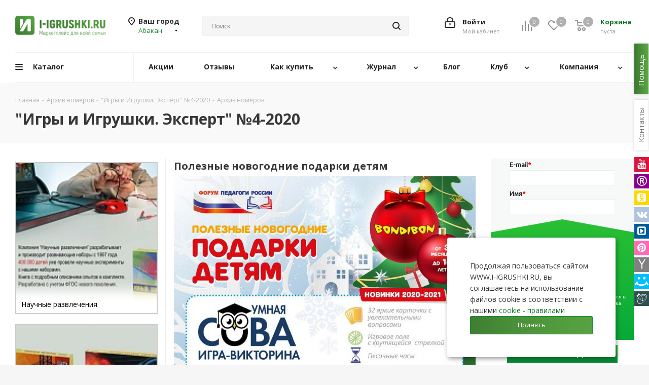

--- FILE ---
content_type: text/html; charset=UTF-8
request_url: https://i-igrushki.ru/archive/poleznye-novogodnie-podarki-detyam.html
body_size: 689658
content:
<!DOCTYPE html>
<html xmlns="http://www.w3.org/1999/xhtml" xml:lang="ru" lang="ru" >
<head>
	<title>Полезные новогодние подарки детям - &quot;Игры и Игрушки. Эксперт&quot; №4-2020</title>
	<meta name="viewport" content="initial-scale=1.0, width=device-width" />
	<meta name="HandheldFriendly" content="true" />
	<meta name="yes" content="yes" />
	<meta name="apple-mobile-web-app-status-bar-style" content="black" />
	<meta name="SKYPE_TOOLBAR" content="SKYPE_TOOLBAR_PARSER_COMPATIBLE" />
	<meta http-equiv="Content-Type" content="text/html; charset=UTF-8" />
<meta name="description" content="Полезные новогодние подарки детям - журнал &amp;quot;Игры и Игрушки. Эксперт&amp;quot; выпуск №4 2020 год" />
<link href="https://fonts.googleapis.com/css?family=Open+Sans:300italic,400italic,600italic,700italic,800italic,400,300,500,600,700,800&subset=latin,cyrillic-ext"  rel="stylesheet" />
<link href="/bitrix/css/aspro.next/notice.css?17417277913664"  rel="stylesheet" />
<link href="/bitrix/js/ui/design-tokens/dist/ui.design-tokens.css?174256766626358"  rel="stylesheet" />
<link href="/local/templates/aspro_next_original/components/bitrix/news.list/archive/style.css?176613353911982"  rel="stylesheet" />
<link href="/local/templates/aspro_next_original/components/bitrix/catalog.comments/main/style.css?17417278684865"  rel="stylesheet" />
<link href="/bitrix/panel/main/popup.css?174172779022696"  rel="stylesheet" />
<link href="/bitrix/components/bitrix/blog/templates/.default/style.css?174172782033777"  rel="stylesheet" />
<link href="/bitrix/components/bitrix/blog/templates/.default/themes/green/style.css?17417278201140"  rel="stylesheet" />
<link href="/local/templates/aspro_next_original/frontend/dist/styles/layout/app.css?17417278711"  data-template-style="true"  rel="stylesheet" />
<link href="/local/templates/aspro_next_original/vendor/css/bootstrap.css?1741727869119621"  data-template-style="true"  rel="stylesheet" />
<link href="/local/templates/aspro_next_original/css/jquery.fancybox.css?17417278684353"  data-template-style="true"  rel="stylesheet" />
<link href="/local/templates/aspro_next_original/css/styles.css?1768066160123664"  data-template-style="true"  rel="stylesheet" />
<link href="/local/templates/aspro_next_original/css/animation/animation_ext.css?17417278685222"  data-template-style="true"  rel="stylesheet" />
<link href="/local/templates/aspro_next_original/vendor/css/footable.standalone.min.css?174172786919590"  data-template-style="true"  rel="stylesheet" />
<link href="/local/templates/aspro_next_original/css/h1-bold.css?174172786846"  data-template-style="true"  rel="stylesheet" />
<link href="/local/templates/aspro_next_original/css/blocks/blocks.css?17417278682015"  data-template-style="true"  rel="stylesheet" />
<link href="/local/templates/aspro_next_original/ajax/ajax.css?1741727868326"  data-template-style="true"  rel="stylesheet" />
<link href="/local/templates/aspro_next_original/css/jquery.mCustomScrollbar.min.css?174172786842839"  data-template-style="true"  rel="stylesheet" />
<link href="/local/templates/aspro_next_original/components/bitrix/menu/top_new/style.css?17417278689836"  data-template-style="true"  rel="stylesheet" />
<link href="/local/templates/aspro_next_original/components/aspro/social.info.next/right-side/style.css?17417278682994"  data-template-style="true"  rel="stylesheet" />
<link href="/bitrix/components/aspro/marketing.popup.next/templates/.default/style.css?17417278196607"  data-template-style="true"  rel="stylesheet" />
<link href="/local/components/igr/cookies.popup/templates/.default/style.css?17417278671032"  data-template-style="true"  rel="stylesheet" />
<link href="/local/components/igr/coruption.popup/templates/.default/style.css?17417278671924"  data-template-style="true"  rel="stylesheet" />
<link href="/local/components/igr/brand.popup/templates/.default/style.css?17417278671470"  data-template-style="true"  rel="stylesheet" />
<link href="/local/templates/aspro_next_original/styles.css?174172787114399"  data-template-style="true"  rel="stylesheet" />
<link href="/local/templates/aspro_next_original/template_styles.css?1768669260792894"  data-template-style="true"  rel="stylesheet" />
<link href="/local/templates/aspro_next_original/css/media.css?1765162871190057"  data-template-style="true"  rel="stylesheet" />
<link href="/local/templates/aspro_next_original/css/print.css?174172786819431"  data-template-style="true"  rel="stylesheet" />
<link href="/local/templates/aspro_next_original/css/form.css?17417278681216"  data-template-style="true"  rel="stylesheet" />
<link href="/local/templates/aspro_next_original/themes/16/theme.css?174172786950366"  data-template-style="true"  rel="stylesheet" />
<link href="/local/templates/aspro_next_original/bg_color/light/bgcolors.css?174172786866"  data-template-style="true"  rel="stylesheet" />
<link href="/local/templates/aspro_next_original/css/width-2.css?17417278683099"  data-template-style="true"  rel="stylesheet" />
<link href="/local/templates/aspro_next_original/css/font-2.css?17417278685194"  data-template-style="true"  rel="stylesheet" />
<script>if(!window.BX)window.BX={};if(!window.BX.message)window.BX.message=function(mess){if(typeof mess==='object'){for(let i in mess) {BX.message[i]=mess[i];} return true;}};</script>
<script>(window.BX||top.BX).message({"pull_server_enabled":"N","pull_config_timestamp":1699786165,"shared_worker_allowed":"Y","pull_guest_mode":"N","pull_guest_user_id":0,"pull_worker_mtime":1745617853});(window.BX||top.BX).message({"PULL_OLD_REVISION":"Для продолжения корректной работы с сайтом необходимо перезагрузить страницу."});</script>
<script>(window.BX||top.BX).message({"JS_CORE_LOADING":"Загрузка...","JS_CORE_NO_DATA":"- Нет данных -","JS_CORE_WINDOW_CLOSE":"Закрыть","JS_CORE_WINDOW_EXPAND":"Развернуть","JS_CORE_WINDOW_NARROW":"Свернуть в окно","JS_CORE_WINDOW_SAVE":"Сохранить","JS_CORE_WINDOW_CANCEL":"Отменить","JS_CORE_WINDOW_CONTINUE":"Продолжить","JS_CORE_H":"ч","JS_CORE_M":"м","JS_CORE_S":"с","JSADM_AI_HIDE_EXTRA":"Скрыть лишние","JSADM_AI_ALL_NOTIF":"Показать все","JSADM_AUTH_REQ":"Требуется авторизация!","JS_CORE_WINDOW_AUTH":"Войти","JS_CORE_IMAGE_FULL":"Полный размер"});</script>

<script src="/bitrix/js/main/core/core.js?1745617907498479"></script>

<script>BX.Runtime.registerExtension({"name":"main.core","namespace":"BX","loaded":true});</script>
<script>BX.setJSList(["\/bitrix\/js\/main\/core\/core_ajax.js","\/bitrix\/js\/main\/core\/core_promise.js","\/bitrix\/js\/main\/polyfill\/promise\/js\/promise.js","\/bitrix\/js\/main\/loadext\/loadext.js","\/bitrix\/js\/main\/loadext\/extension.js","\/bitrix\/js\/main\/polyfill\/promise\/js\/promise.js","\/bitrix\/js\/main\/polyfill\/find\/js\/find.js","\/bitrix\/js\/main\/polyfill\/includes\/js\/includes.js","\/bitrix\/js\/main\/polyfill\/matches\/js\/matches.js","\/bitrix\/js\/ui\/polyfill\/closest\/js\/closest.js","\/bitrix\/js\/main\/polyfill\/fill\/main.polyfill.fill.js","\/bitrix\/js\/main\/polyfill\/find\/js\/find.js","\/bitrix\/js\/main\/polyfill\/matches\/js\/matches.js","\/bitrix\/js\/main\/polyfill\/core\/dist\/polyfill.bundle.js","\/bitrix\/js\/main\/core\/core.js","\/bitrix\/js\/main\/polyfill\/intersectionobserver\/js\/intersectionobserver.js","\/bitrix\/js\/main\/lazyload\/dist\/lazyload.bundle.js","\/bitrix\/js\/main\/polyfill\/core\/dist\/polyfill.bundle.js","\/bitrix\/js\/main\/parambag\/dist\/parambag.bundle.js"]);
</script>
<script>(window.BX||top.BX).message({"NOTICE_ADDED2CART":"В корзине","NOTICE_CLOSE":"Закрыть","NOTICE_MORE":"и ещё #COUNT# #PRODUCTS#","NOTICE_PRODUCT0":"товаров","NOTICE_PRODUCT1":"товар","NOTICE_PRODUCT2":"товара","NOTICE_ADDED2DELAY":"В отложенных","NOTICE_ADDED2COMPARE":"В сравнении","NOTICE_AUTHORIZED":"Вы успешно авторизовались"});</script>
<script>BX.Runtime.registerExtension({"name":"aspro_notice","namespace":"window","loaded":true});</script>
<script>BX.Runtime.registerExtension({"name":"ui.design-tokens","namespace":"window","loaded":true});</script>
<script>BX.Runtime.registerExtension({"name":"main.pageobject","namespace":"window","loaded":true});</script>
<script>(window.BX||top.BX).message({"JS_CORE_LOADING":"Загрузка...","JS_CORE_NO_DATA":"- Нет данных -","JS_CORE_WINDOW_CLOSE":"Закрыть","JS_CORE_WINDOW_EXPAND":"Развернуть","JS_CORE_WINDOW_NARROW":"Свернуть в окно","JS_CORE_WINDOW_SAVE":"Сохранить","JS_CORE_WINDOW_CANCEL":"Отменить","JS_CORE_WINDOW_CONTINUE":"Продолжить","JS_CORE_H":"ч","JS_CORE_M":"м","JS_CORE_S":"с","JSADM_AI_HIDE_EXTRA":"Скрыть лишние","JSADM_AI_ALL_NOTIF":"Показать все","JSADM_AUTH_REQ":"Требуется авторизация!","JS_CORE_WINDOW_AUTH":"Войти","JS_CORE_IMAGE_FULL":"Полный размер"});</script>
<script>BX.Runtime.registerExtension({"name":"window","namespace":"window","loaded":true});</script>
<script type="extension/settings" data-extension="currency.currency-core">{"region":"ru"}</script>
<script>BX.Runtime.registerExtension({"name":"currency.currency-core","namespace":"BX.Currency","loaded":true});</script>
<script>BX.Runtime.registerExtension({"name":"currency","namespace":"window","loaded":true});</script>
<script>(window.BX||top.BX).message({"LANGUAGE_ID":"ru","FORMAT_DATE":"DD.MM.YYYY","FORMAT_DATETIME":"DD.MM.YYYY HH:MI:SS","COOKIE_PREFIX":"BITRIX_SM","SERVER_TZ_OFFSET":"10800","UTF_MODE":"Y","SITE_ID":"s1","SITE_DIR":"\/","USER_ID":"","SERVER_TIME":1768967080,"USER_TZ_OFFSET":0,"USER_TZ_AUTO":"Y","bitrix_sessid":"abd7e1c6833d246d9be13f8510a929c9"});</script>


<script src="/bitrix/js/pull/protobuf/protobuf.js?1741727812274055"></script>
<script src="/bitrix/js/pull/protobuf/model.js?174172781270928"></script>
<script src="/bitrix/js/main/core/core_promise.js?17417278115220"></script>
<script src="/bitrix/js/rest/client/rest.client.js?174172781216090"></script>
<script src="/bitrix/js/pull/client/pull.client.js?174647797283861"></script>
<script src="/bitrix/js/main/jquery/jquery-3.6.0.min.js?174172781189501"></script>
<script src="/bitrix/js/main/ajax.js?174172781135509"></script>
<script src="/bitrix/js/aspro.next/notice.js?174172781927949"></script>
<script src="/bitrix/js/main/pageobject/pageobject.js?1741727812864"></script>
<script src="/bitrix/js/main/core/core_window.js?174172781198766"></script>
<script src="/bitrix/js/currency/currency-core/dist/currency-core.bundle.js?17456177398800"></script>
<script src="/bitrix/js/currency/core_currency.js?17456177391181"></script>
<script data-skip-moving='true'>window['asproRecaptcha'] = {params: {'recaptchaColor':'light','recaptchaLogoShow':'y','recaptchaSize':'normal','recaptchaBadge':'bottomright','recaptchaLang':'ru'},key: '6LeO7BkTAAAAACZgyvX8Saex4uRPb0y5feQc3yHd',ver: '2'};</script>
<script data-skip-moving='true'>!function(c,t,n,p){function s(e){var a=t.getElementById(e);if(a&&!(a.className.indexOf("g-recaptcha")<0)&&c.grecaptcha)if("3"==c[p].ver)a.innerHTML='<textarea class="g-recaptcha-response" style="display:none;resize:0;" name="g-recaptcha-response"></textarea>',grecaptcha.ready(function(){grecaptcha.execute(c[p].key,{action:"maxscore"}).then(function(e){a.innerHTML='<textarea class="g-recaptcha-response" style="display:none;resize:0;" name="g-recaptcha-response">'+e+"</textarea>"})});else{if(a.children.length)return;var r=grecaptcha.render(e,{sitekey:c[p].key+"",theme:c[p].params.recaptchaColor+"",size:c[p].params.recaptchaSize+"",callback:"onCaptchaVerify"+c[p].params.recaptchaSize,badge:c[p].params.recaptchaBadge});$(a).attr("data-widgetid",r)}}c.onLoadRenderRecaptcha=function(){var e=[];for(var a in c[n].args)if(c[n].args.hasOwnProperty(a)){var r=c[n].args[a][0];-1==e.indexOf(r)&&(e.push(r),s(r))}c[n]=function(e){s(e)}},c[n]=c[n]||function(){var e,a,r;c[n].args=c[n].args||[],c[n].args.push(arguments),a="recaptchaApiLoader",(e=t).getElementById(a)||((r=e.createElement("script")).id=a,r.src="//www.google.com/recaptcha/api.js?hl="+c[p].params.recaptchaLang+"&onload=onLoadRenderRecaptcha&render="+("3"==c[p].ver?c[p].key:"explicit"),e.head.appendChild(r))}}(window,document,"renderRecaptchaById","asproRecaptcha");</script>
<script data-skip-moving='true'>!function(){function d(a){for(var e=a;e;)if("form"===(e=e.parentNode).nodeName.toLowerCase())return e;return null}function i(a){var e=[],t=null,n=!1;void 0!==a&&(n=null!==a),t=n?a.getElementsByTagName("input"):document.getElementsByName("captcha_word");for(var r=0;r<t.length;r++)"captcha_word"===t[r].name&&e.push(t[r]);return e}function l(a){for(var e=[],t=a.getElementsByTagName("img"),n=0;n<t.length;n++)!/\/bitrix\/tools\/captcha.php\?(captcha_code|captcha_sid)=[^>]*?/i.test(t[n].src)&&"captcha"!==t[n].id||e.push(t[n]);return e}function h(a){var e="recaptcha-dynamic-"+(new Date).getTime();if(null!==document.getElementById(e)){for(var t=null;t=Math.floor(65535*Math.random()),null!==document.getElementById(e+t););e+=t}var n=document.createElement("div");n.id=e,n.className="g-recaptcha",n.attributes["data-sitekey"]=window.asproRecaptcha.key,a.parentNode&&(a.parentNode.className+=" recaptcha_text",a.parentNode.replaceChild(n,a)),"3"==window.asproRecaptcha.ver&&(a.closest(".captcha-row").style.display="none"),renderRecaptchaById(e)}function a(){for(var a,e,t,n,r=function(){var a=i(null);if(0===a.length)return[];for(var e=[],t=0;t<a.length;t++){var n=d(a[t]);null!==n&&e.push(n)}return e}(),c=0;c<r.length;c++){var o=r[c],p=i(o);if(0!==p.length){var s=l(o);if(0!==s.length){for(a=0;a<p.length;a++)h(p[a]);for(a=0;a<s.length;a++)t=s[a],n="[data-uri]",t.attributes.src=n,t.style.display="none","src"in t&&(t.parentNode&&-1===t.parentNode.className.indexOf("recaptcha_tmp_img")&&(t.parentNode.className+=" recaptcha_tmp_img"),t.src=n);e=o,"function"==typeof $&&$(e).find(".captcha-row label > span").length&&$(e).find(".captcha-row label > span").html(BX.message("RECAPTCHA_TEXT")+' <span class="star">*</span>')}}}}document.addEventListener?document.addEventListener("DOMNodeInserted",function(){try{return(function(){if("undefined"!=typeof renderRecaptchaById)for(var a=document.getElementsByClassName("g-recaptcha"),e=0;e<a.length;e++){var t=a[e];if(0===t.innerHTML.length){var n=t.id;if("string"==typeof n&&0!==n.length){if("3"==window.asproRecaptcha.ver)t.closest(".captcha-row").style.display="none";else if("function"==typeof $){var r=$(t).closest(".captcha-row");r.length&&(r.addClass(window.asproRecaptcha.params.recaptchaSize+" logo_captcha_"+window.asproRecaptcha.params.recaptchaLogoShow+" "+window.asproRecaptcha.params.recaptchaBadge),r.find(".captcha_image").addClass("recaptcha_tmp_img"),r.find(".captcha_input").addClass("recaptcha_text"),"invisible"!==window.asproRecaptcha.params.recaptchaSize&&(r.find("input.recaptcha").length||$('<input type="text" class="recaptcha" value="" />').appendTo(r)))}renderRecaptchaById(n)}}}}(),window.renderRecaptchaById&&window.asproRecaptcha&&window.asproRecaptcha.key)?(a(),!0):(console.error("Bad captcha keys or module error"),!0)}catch(a){return console.error(a),!0}},!1):console.warn("Your browser does not support dynamic ReCaptcha replacement")}();</script>
<script>
					(function () {
						"use strict";

						var counter = function ()
						{
							var cookie = (function (name) {
								var parts = ("; " + document.cookie).split("; " + name + "=");
								if (parts.length == 2) {
									try {return JSON.parse(decodeURIComponent(parts.pop().split(";").shift()));}
									catch (e) {}
								}
							})("BITRIX_CONVERSION_CONTEXT_s1");

							if (cookie && cookie.EXPIRE >= BX.message("SERVER_TIME"))
								return;

							var request = new XMLHttpRequest();
							request.open("POST", "/bitrix/tools/conversion/ajax_counter.php", true);
							request.setRequestHeader("Content-type", "application/x-www-form-urlencoded");
							request.send(
								"SITE_ID="+encodeURIComponent("s1")+
								"&sessid="+encodeURIComponent(BX.bitrix_sessid())+
								"&HTTP_REFERER="+encodeURIComponent(document.referrer)
							);
						};

						if (window.frameRequestStart === true)
							BX.addCustomEvent("onFrameDataReceived", counter);
						else
							BX.ready(counter);
					})();
				</script>
<script>BX.message({'PHONE':'Телефон','FAST_VIEW':'Быстрый просмотр','TABLES_SIZE_TITLE':'Подбор размера','SOCIAL':'Социальные сети','DESCRIPTION':'Описание магазина','ITEMS':'Товары','LOGO':'Логотип','REGISTER_INCLUDE_AREA':'Текст о регистрации','AUTH_INCLUDE_AREA':'Текст об авторизации','FRONT_IMG':'Изображение компании','EMPTY_CART':'пуста','CATALOG_VIEW_MORE':'... Показать все','CATALOG_VIEW_LESS':'... Свернуть','JS_REQUIRED':'Заполните это поле','JS_FORMAT':'Неверный формат','JS_FILE_EXT':'Недопустимое расширение файла','JS_PASSWORD_COPY':'Пароли не совпадают','JS_PASSWORD_LENGTH':'Минимум 6 символов','JS_ERROR':'Неверно заполнено поле','JS_FILE_SIZE':'Максимальный размер 5мб','JS_FILE_BUTTON_NAME':'Выберите файл','JS_FILE_DEFAULT':'Файл не найден','JS_DATE':'Некорректная дата','JS_DATETIME':'Некорректная дата/время','JS_REQUIRED_LICENSES':'Согласитесь с условиями','JS_REQUIRED_OFFER':'Согласитесь с условиями','LICENSE_PROP':'Согласие на обработку персональных данных','LOGIN_LEN':'Введите минимум {0} символа','FANCY_CLOSE':'Закрыть','FANCY_NEXT':'Следующий','FANCY_PREV':'Предыдущий','TOP_AUTH_REGISTER':'Регистрация','CALLBACK':'Заказать звонок','S_CALLBACK':'Заказать звонок','UNTIL_AKC':'До конца акции','TITLE_QUANTITY_BLOCK':'Остаток','TITLE_QUANTITY':'шт.','TOTAL_SUMM_ITEM':'Общая стоимость ','SUBSCRIBE_SUCCESS':'Вы успешно подписались','RECAPTCHA_TEXT':'Подтвердите, что вы не робот','JS_RECAPTCHA_ERROR':'Пройдите проверку','COUNTDOWN_SEC':'сек.','COUNTDOWN_MIN':'мин.','COUNTDOWN_HOUR':'час.','COUNTDOWN_DAY0':'дней','COUNTDOWN_DAY1':'день','COUNTDOWN_DAY2':'дня','COUNTDOWN_WEAK0':'Недель','COUNTDOWN_WEAK1':'Неделя','COUNTDOWN_WEAK2':'Недели','COUNTDOWN_MONTH0':'Месяцев','COUNTDOWN_MONTH1':'Месяц','COUNTDOWN_MONTH2':'Месяца','COUNTDOWN_YEAR0':'Лет','COUNTDOWN_YEAR1':'Год','COUNTDOWN_YEAR2':'Года','CATALOG_PARTIAL_BASKET_PROPERTIES_ERROR':'Заполнены не все свойства у добавляемого товара','CATALOG_EMPTY_BASKET_PROPERTIES_ERROR':'Выберите свойства товара, добавляемые в корзину в параметрах компонента','CATALOG_ELEMENT_NOT_FOUND':'Элемент не найден','ERROR_ADD2BASKET':'Ошибка добавления товара в корзину','CATALOG_SUCCESSFUL_ADD_TO_BASKET':'Успешное добавление товара в корзину','ERROR_BASKET_TITLE':'Ошибка корзины','ERROR_BASKET_PROP_TITLE':'Выберите свойства, добавляемые в корзину','ERROR_BASKET_BUTTON':'Выбрать','BASKET_TOP':'Корзина в шапке','ERROR_ADD_DELAY_ITEM':'Ошибка отложенной корзины','VIEWED_TITLE':'Ранее вы смотрели','VIEWED_BEFORE':'Ранее вы смотрели','BEST_TITLE':'Лучшие предложения','CT_BST_SEARCH_BUTTON':'Поиск','CT_BST_SEARCH2_BUTTON':'Найти','BASKET_PRINT_BUTTON':'Распечатать','BASKET_CLEAR_ALL_BUTTON':'Очистить','BASKET_QUICK_ORDER_BUTTON':'Быстрый заказ','BASKET_CONTINUE_BUTTON':'Продолжить покупки','BASKET_ORDER_BUTTON':'Оформить заказ','SHARE_BUTTON':'Поделиться','BASKET_CHANGE_TITLE':'Ваш заказ','BASKET_CHANGE_LINK':'Изменить','MORE_INFO_SKU':'Подробнее','MORE_BUY_SKU':'Купить','FROM':'от','BEFORE':'до','TITLE_BLOCK_VIEWED_NAME':'Ранее вы смотрели','T_BASKET':'Корзина','FILTER_EXPAND_VALUES':'Показать все','FILTER_HIDE_VALUES':'Свернуть','FULL_ORDER':'Полный заказ','CUSTOM_COLOR_CHOOSE':'Выбрать','CUSTOM_COLOR_CANCEL':'Отмена','S_MOBILE_MENU':'Меню','NEXT_T_MENU_BACK':'Назад','NEXT_T_MENU_CALLBACK':'Обратная связь','NEXT_T_MENU_CONTACTS_TITLE':'Будьте на связи','SEARCH_TITLE':'Поиск','SOCIAL_TITLE':'Оставайтесь на связи','HEADER_SCHEDULE':'Время работы','SEO_TEXT':'SEO описание','COMPANY_IMG':'Картинка компании','COMPANY_TEXT':'Описание компании','CONFIG_SAVE_SUCCESS':'Настройки сохранены','CONFIG_SAVE_FAIL':'Ошибка сохранения настроек','ITEM_ECONOMY':'Экономия','ITEM_ARTICLE':'Артикул: ','JS_FORMAT_ORDER':'имеет неверный формат','JS_BASKET_COUNT_TITLE':'В корзине товаров на SUMM','POPUP_VIDEO':'Видео','POPUP_GIFT_TEXT':'Нашли что-то особенное? Намекните другу о подарке!','ORDER_FIO_LABEL':'Ф.И.О.','ORDER_PHONE_LABEL':'Телефон','ORDER_REGISTER_BUTTON':'Регистрация','FILTER_HELPER_VALUES':' знач.','FILTER_HELPER_TITLE':'Фильтр:','/var/www/html/bitrix/modules/main/lang/ru/classes/general/user.php':{'USER_WITH_EMAIL_EXIST':'Пользователь с таким email (#EMAIL#) уже существует. <br> \n<a rel=\"nofollow\" class=\"personal-link dark-color animate-load\" data-event=\"jqm\" \ndata-param-type=\"auth\" data-param-backurl=\"/order/\" data-name=\"auth\" href=\"/personal/\">\n	<span class=\"name\" style=\'color:#e83333;text-decoration: underline\'>Авторизоваться на маркетплейс<\/span><\/span><\/a>'}})</script>
<link rel="shortcut icon" href="/favicon.ico" type="image/x-icon" />
<link rel="apple-touch-icon" sizes="180x180" href="/include/apple-touch-icon.png" />
<meta property="og:image" content="https://i-igrushki.ru/upload/resize_cache/iblock/490/300_300_1/490d48a52904e2becf9be13cf74db1cb.jpg" />
<link rel="image_src" href="https://i-igrushki.ru/upload/resize_cache/iblock/490/300_300_1/490d48a52904e2becf9be13cf74db1cb.jpg"  />
<meta property="twitter:card" content="summary_large_image" />
<meta property="og:title" content="Полезные новогодние подарки детям - &quot;Игры и Игрушки. Эксперт&quot; №4-2020" />
<meta property="og:type" content="website" />
<meta property="og:url" content="https://i-igrushki.ru/archive/poleznye-novogodnie-podarki-detyam.html" />
<meta property="og:description" content="Полезные новогодние подарки детям - журнал &quot;Игры и Игрушки. Эксперт&quot; выпуск №4 2020 год" />



<script src="/local/templates/aspro_next_original/js/jquery.actual.min.js?17417278691251"></script>
<script src="/local/templates/aspro_next_original/vendor/js/jquery.bxslider.js?174172786967696"></script>
<script src="/local/templates/aspro_next_original/js/jqModal.js?174172786912439"></script>
<script src="/local/templates/aspro_next_original/vendor/js/bootstrap.js?174172786927918"></script>
<script src="/local/templates/aspro_next_original/vendor/js/jquery.appear.js?17417278693337"></script>
<script src="/local/templates/aspro_next_original/js/browser.js?17417278691032"></script>
<script src="/local/templates/aspro_next_original/js/jquery.fancybox.js?174172786945889"></script>
<script src="/local/templates/aspro_next_original/js/jquery.flexslider.js?174172786956312"></script>
<script src="/local/templates/aspro_next_original/vendor/js/moment.min.js?174172786934442"></script>
<script src="/local/templates/aspro_next_original/vendor/js/footable.js?1741727869275478"></script>
<script src="/local/templates/aspro_next_original/vendor/js/jquery.menu-aim.js?174172786913119"></script>
<script src="/local/templates/aspro_next_original/vendor/js/velocity/velocity.js?174172786944794"></script>
<script src="/local/templates/aspro_next_original/vendor/js/velocity/velocity.ui.js?174172786913258"></script>
<script src="/local/templates/aspro_next_original/js/jquery.validate.min.js?174172786922257"></script>
<script src="/local/templates/aspro_next_original/js/jquery.inputmask.bundle.min.js?1741727869118400"></script>
<script src="/local/templates/aspro_next_original/js/jquery.uniform.min.js?17417278698308"></script>
<script src="/local/templates/aspro_next_original/js/jquery.easing.1.3.js?17417278698095"></script>
<script src="/local/templates/aspro_next_original/js/equalize.min.js?1741727869588"></script>
<script src="/local/templates/aspro_next_original/js/jquery.alphanumeric.js?17417278691972"></script>
<script src="/local/templates/aspro_next_original/js/jquery.cookie.js?17417278693066"></script>
<script src="/local/templates/aspro_next_original/js/jquery.plugin.min.js?17417278693181"></script>
<script src="/local/templates/aspro_next_original/js/jquery.countdown.min.js?174172786913137"></script>
<script src="/local/templates/aspro_next_original/js/jquery.countdown-ru.js?17417278691400"></script>
<script src="/local/templates/aspro_next_original/js/jquery.ikSelect.js?174172786932246"></script>
<script src="/local/templates/aspro_next_original/js/jquery.mobile.custom.touch.min.js?17417278697684"></script>
<script src="/local/templates/aspro_next_original/js/jquery.dotdotdot.js?17417278695908"></script>
<script src="/local/templates/aspro_next_original/js/rating_likes.js?174172786910797"></script>
<script src="/local/templates/aspro_next_original/js/blocks/blocks.js?17417278691328"></script>
<script src="/local/templates/aspro_next_original/js/blocks/controls.js?1741727869900"></script>
<script src="/local/templates/aspro_next_original/js/video_banner.js?174172786930810"></script>
<script src="/local/templates/aspro_next_original/js/main.js?1768406910327053"></script>
<script src="/local/templates/aspro_next_original/js/jquery.mCustomScrollbar.min.js?175223710139870"></script>
<script src="/local/templates/aspro_next_original/components/bitrix/menu/top_new/script.js?17417278682420"></script>
<script src="/bitrix/components/bitrix/search.title/script.js?174561791210542"></script>
<script src="/local/templates/aspro_next_original/components/bitrix/search.title/corp/script.js?176840482714484"></script>
<script src="/local/templates/aspro_next_original/components/bitrix/search.title/corp_cust/script.js?176840482714478"></script>
<script src="/local/templates/aspro_next_original/components/bitrix/search.title/fixed/script.js?174172786810960"></script>
<script src="/bitrix/components/aspro/marketing.popup.next/templates/.default/script.js?17417278191847"></script>
<script src="/local/components/igr/cookies.popup/templates/.default/script.js?1741727867890"></script>
<script src="/local/components/igr/coruption.popup/templates/.default/script.js?1741727867919"></script>
<script src="/local/components/igr/brand.popup/templates/.default/script.js?1741727867919"></script>
<script src="/local/templates/aspro_next_original/components/bitrix/news.list/archive/script.js?17417278685185"></script>
<script src="/local/templates/aspro_next_original/components/aspro/regionality.list.next/popup_regions/script.js?17417278681199"></script>
<script src="/local/templates/aspro_next_original/components/bitrix/catalog.comments/main/script.js?17417278687650"></script>
<script>var _ba = _ba || []; _ba.push(["aid", "6e418c93eeaed9fe416f7081f0f15349"]); _ba.push(["host", "i-igrushki.ru"]); (function() {var ba = document.createElement("script"); ba.type = "text/javascript"; ba.async = true;ba.src = (document.location.protocol == "https:" ? "https://" : "http://") + "bitrix.info/ba.js";var s = document.getElementsByTagName("script")[0];s.parentNode.insertBefore(ba, s);})();</script>


    	    	    <!-- Yandex.Metrika counter -->
    <script>
        (function(m,e,t,r,i,k,a){
            m[i]=m[i]||function(){(m[i].a=m[i].a||[]).push(arguments)};
            m[i].l=1*new Date();
            for (var j = 0; j < document.scripts.length; j++) {if (document.scripts[j].src === r) { return; }}
            k=e.createElement(t),a=e.getElementsByTagName(t)[0],k.async=1,k.src=r,a.parentNode.insertBefore(k,a)
        })(window, document,'script','https://mc.yandex.ru/metrika/tag.js', 'ym');

        ym(18143653, 'init', {webvisor:true, clickmap:true, ecommerce:"dataLayer", accurateTrackBounce:true, trackLinks:true});
    </script>
    <noscript><div><img src="https://mc.yandex.ru/watch/18143653" style="position:absolute; left:-9999px;" alt="" /></div></noscript>
    <!-- /Yandex.Metrika counter -->
    <script src="https://cdnjs.cloudflare.com/ajax/libs/jquery-modal/0.9.2/jquery.modal.min.js" integrity="sha512-ztxZscxb55lKL+xmWGZEbBHekIzy+1qYKHGZTWZYH1GUwxy0hiA18lW6ORIMj4DHRgvmP/qGcvqwEyFFV7OYVQ==" crossorigin="anonymous" referrerpolicy="no-referrer"></script>
    <script src="https://unpkg.com/@popperjs/core@2/dist/umd/popper.min.js"></script>
    <script src="https://unpkg.com/tippy.js@6/dist/tippy-bundle.umd.js"></script>
    <link rel="stylesheet" href="https://cdnjs.cloudflare.com/ajax/libs/jquery-modal/0.9.1/jquery.modal.min.css" />
<link rel="stylesheet" href="https://maxcdn.bootstrapcdn.com/font-awesome/4.5.0/css/font-awesome.min.css">



</head>
<body class=" site_s1 fill_bg_y" id="main">

<div class="overlay"></div>
<div class="bg-search"></div>
    <div id="panel"></div>
	
	
				<!--'start_frame_cache_basketitems-component-block'-->												<div id="ajax_basket"></div>
					<!--'end_frame_cache_basketitems-component-block'-->						
		
		<script>
				BX.message({'MIN_ORDER_PRICE_TEXT':'<b>Минимальная сумма заказа #PRICE#<\/b><br/>Пожалуйста, добавьте еще товаров в корзину','LICENSES_TEXT':'Я согласен на <a href=\"/include/licenses_detail.php\" target=\"_blank\">обработку персональных данных<\/a>'});

		var arNextOptions = ({
			"SITE_DIR" : "/",
			"SITE_ID" : "s1",
			"SITE_ADDRESS" : "i-igrushki.ru",
			"FORM" : ({
				"ASK_FORM_ID" : "ASK",
				"SERVICES_FORM_ID" : "SERVICES",
				"FEEDBACK_FORM_ID" : "FEEDBACK",
				"CALLBACK_FORM_ID" : "CALLBACK",
				"RESUME_FORM_ID" : "RESUME",
				"TOORDER_FORM_ID" : "TOORDER"
			}),
			"PAGES" : ({
				"FRONT_PAGE" : "",
				"BASKET_PAGE" : "",
				"ORDER_PAGE" : "",
				"PERSONAL_PAGE" : "",
				"CATALOG_PAGE" : "",
				"CATALOG_PAGE_URL" : "/catalog/",
				"BASKET_PAGE_URL" : "/basket/",
				"COMPARE_PAGE_URL" : "/catalog/compare.php",
			}),
			"PRICES" : ({
				"MIN_PRICE" : "0",
			}),
			"THEME" : ({
				'THEME_SWITCHER' : 'N',
				'BASE_COLOR' : '16',
				'BASE_COLOR_CUSTOM' : '188b30',
				'TOP_MENU' : '',
				'TOP_MENU_FIXED' : 'Y',
				'COLORED_LOGO' : 'N',
				'SIDE_MENU' : 'LEFT',
				'SCROLLTOTOP_TYPE' : 'ROUND_COLOR',
				'SCROLLTOTOP_POSITION' : 'PADDING',
				'SCROLLTOTOP_POSITION_RIGHT'  : '',
				'SCROLLTOTOP_POSITION_BOTTOM' : '',
				'USE_LAZY_LOAD' : 'N',
				'CAPTCHA_FORM_TYPE' : '',
				'ONE_CLICK_BUY_CAPTCHA' : 'N',
				'PHONE_MASK' : '+7 (999) 999-99-99',
				'VALIDATE_PHONE_MASK' : '^[+][0-9] [(][0-9]{3}[)] [0-9]{3}[-][0-9]{2}[-][0-9]{2}$',
				'DATE_MASK' : 'd.m.y',
				'DATE_PLACEHOLDER' : 'дд.мм.гггг',
				'VALIDATE_DATE_MASK' : '^[0-9]{1,2}\.[0-9]{1,2}\.[0-9]{4}$',
				'DATETIME_MASK' : 'd.m.y h:s',
				'DATETIME_PLACEHOLDER' : 'дд.мм.гггг чч:мм',
				'VALIDATE_DATETIME_MASK' : '^[0-9]{1,2}\.[0-9]{1,2}\.[0-9]{4} [0-9]{1,2}\:[0-9]{1,2}$',
				'VALIDATE_FILE_EXT' : 'png|jpg|jpeg|gif|doc|docx|xls|xlsx|txt|pdf|odt|rtf',
				'BANNER_WIDTH' : '',
				'BIGBANNER_ANIMATIONTYPE' : 'SLIDE_HORIZONTAL',
				'BIGBANNER_SLIDESSHOWSPEED' : '5000',
				'BIGBANNER_ANIMATIONSPEED' : '600',
				'PARTNERSBANNER_SLIDESSHOWSPEED' : '5000',
				'PARTNERSBANNER_ANIMATIONSPEED' : '600',
				'ORDER_BASKET_VIEW' : 'NORMAL',
				'SHOW_BASKET_ONADDTOCART' : 'Y',
				'SHOW_BASKET_PRINT' : 'Y',
				"SHOW_ONECLICKBUY_ON_BASKET_PAGE" : 'N',
				'SHOW_LICENCE' : 'Y',
				'LICENCE_CHECKED' : 'N',
				'SHOW_OFFER' : 'N',
				'OFFER_CHECKED' : 'N',
				'LOGIN_EQUAL_EMAIL' : 'Y',
				'PERSONAL_ONEFIO' : 'Y',
				'PERSONAL_PAGE_URL' : '/personal/',
				'SHOW_TOTAL_SUMM' : 'Y',
				'SHOW_TOTAL_SUMM_TYPE' : 'ALWAYS',
				'CHANGE_TITLE_ITEM' : 'Y',
				'CHANGE_TITLE_ITEM_DETAIL' : 'Y',
				'DISCOUNT_PRICE' : '4',
				'STORES' : '',
				'STORES_SOURCE' : 'IBLOCK',
				'TYPE_SKU' : 'TYPE_1',
				'MENU_POSITION' : 'TOP',
				'MENU_TYPE_VIEW' : 'BOTTOM',
				'DETAIL_PICTURE_MODE' : 'POPUP',
				'PAGE_WIDTH' : '2',
				'PAGE_CONTACTS' : '2',
				'HEADER_TYPE' : '3',
				'REGIONALITY_SEARCH_ROW' : 'N',
				'HEADER_TOP_LINE' : '',
				'HEADER_FIXED' : '2',
				'HEADER_MOBILE' : '1',
				'HEADER_MOBILE_MENU' : '2',
				'HEADER_MOBILE_MENU_SHOW_TYPE' : '',
				'TYPE_SEARCH' : 'fixed',
				'PAGE_TITLE' : '2',
				'INDEX_TYPE' : 'index2',
				'FOOTER_TYPE' : '5',
				'PRINT_BUTTON' : 'Y',
				'EXPRESSION_FOR_PRINT_PAGE' : 'Версия для печати',
				'EXPRESSION_FOR_FAST_VIEW' : 'Быстрый просмотр',
				'FILTER_VIEW' : 'COMPACT',
				'YA_GOALS' : 'N',
				'YA_COUNTER_ID' : '',
				'USE_FORMS_GOALS' : 'COMMON',
				'USE_SALE_GOALS' : '',
				'USE_DEBUG_GOALS' : 'N',
				'SHOW_HEADER_GOODS' : 'Y',
				'INSTAGRAMM_INDEX' : 'Y',
				'USE_PHONE_AUTH': 'N',
				'MOBILE_CATALOG_LIST_ELEMENTS_COMPACT': 'Y',
				'NLO_MENU': 'N',
				'USE_FAST_VIEW_PAGE_DETAIL': 'Y',
			}),
			"PRESETS": [{'ID':'968','TITLE':'Тип 1','DESCRIPTION':'','IMG':'/bitrix/images/aspro.next/themes/preset968_1544181424.png','OPTIONS':{'THEME_SWITCHER':'Y','BASE_COLOR':'9','BASE_COLOR_CUSTOM':'1976d2','SHOW_BG_BLOCK':'N','COLORED_LOGO':'Y','PAGE_WIDTH':'3','FONT_STYLE':'2','MENU_COLOR':'COLORED','LEFT_BLOCK':'1','SIDE_MENU':'LEFT','H1_STYLE':'2','TYPE_SEARCH':'fixed','PAGE_TITLE':'1','HOVER_TYPE_IMG':'shine','SHOW_LICENCE':'Y','MAX_DEPTH_MENU':'3','HIDE_SITE_NAME_TITLE':'Y','SHOW_CALLBACK':'Y','PRINT_BUTTON':'N','USE_GOOGLE_RECAPTCHA':'N','GOOGLE_RECAPTCHA_SHOW_LOGO':'Y','HIDDEN_CAPTCHA':'Y','INSTAGRAMM_WIDE_BLOCK':'N','BIGBANNER_HIDEONNARROW':'N','INDEX_TYPE':{'VALUE':'index1','SUB_PARAMS':{'TIZERS':'Y','CATALOG_SECTIONS':'Y','CATALOG_TAB':'Y','MIDDLE_ADV':'Y','SALE':'Y','BLOG':'Y','BOTTOM_BANNERS':'Y','COMPANY_TEXT':'Y','BRANDS':'Y','INSTAGRAMM':'Y'}},'FRONT_PAGE_BRANDS':'brands_slider','FRONT_PAGE_SECTIONS':'front_sections_only','TOP_MENU_FIXED':'Y','HEADER_TYPE':'1','USE_REGIONALITY':'Y','FILTER_VIEW':'COMPACT','SEARCH_VIEW_TYPE':'with_filter','USE_FAST_VIEW_PAGE_DETAIL':'fast_view_1','SHOW_TOTAL_SUMM':'Y','CHANGE_TITLE_ITEM':'N','VIEW_TYPE_HIGHLOAD_PROP':'N','SHOW_HEADER_GOODS':'Y','SEARCH_HIDE_NOT_AVAILABLE':'N','LEFT_BLOCK_CATALOG_ICONS':'N','SHOW_CATALOG_SECTIONS_ICONS':'Y','LEFT_BLOCK_CATALOG_DETAIL':'Y','CATALOG_COMPARE':'Y','CATALOG_PAGE_DETAIL':'element_1','SHOW_BREADCRUMBS_CATALOG_SUBSECTIONS':'Y','SHOW_BREADCRUMBS_CATALOG_CHAIN':'H1','TYPE_SKU':'TYPE_1','DETAIL_PICTURE_MODE':'POPUP','MENU_POSITION':'LINE','MENU_TYPE_VIEW':'HOVER','VIEWED_TYPE':'LOCAL','VIEWED_TEMPLATE':'HORIZONTAL','USE_WORD_EXPRESSION':'Y','ORDER_BASKET_VIEW':'FLY','ORDER_BASKET_COLOR':'DARK','SHOW_BASKET_ONADDTOCART':'Y','SHOW_BASKET_PRINT':'Y','SHOW_BASKET_ON_PAGES':'N','USE_PRODUCT_QUANTITY_LIST':'Y','USE_PRODUCT_QUANTITY_DETAIL':'Y','ONE_CLICK_BUY_CAPTCHA':'N','SHOW_ONECLICKBUY_ON_BASKET_PAGE':'Y','ONECLICKBUY_SHOW_DELIVERY_NOTE':'N','PAGE_CONTACTS':'3','CONTACTS_USE_FEEDBACK':'Y','CONTACTS_USE_MAP':'Y','BLOG_PAGE':'list_elements_2','PROJECTS_PAGE':'list_elements_2','NEWS_PAGE':'list_elements_3','STAFF_PAGE':'list_elements_1','PARTNERS_PAGE':'list_elements_3','PARTNERS_PAGE_DETAIL':'element_4','VACANCY_PAGE':'list_elements_1','LICENSES_PAGE':'list_elements_2','FOOTER_TYPE':'4','ADV_TOP_HEADER':'N','ADV_TOP_UNDERHEADER':'N','ADV_SIDE':'Y','ADV_CONTENT_TOP':'N','ADV_CONTENT_BOTTOM':'N','ADV_FOOTER':'N','HEADER_MOBILE_FIXED':'Y','HEADER_MOBILE':'1','HEADER_MOBILE_MENU':'1','HEADER_MOBILE_MENU_OPEN':'1','PERSONAL_ONEFIO':'Y','LOGIN_EQUAL_EMAIL':'Y','YA_GOALS':'N','YANDEX_ECOMERCE':'N','GOOGLE_ECOMERCE':'N'}},{'ID':'221','TITLE':'Тип 2','DESCRIPTION':'','IMG':'/bitrix/images/aspro.next/themes/preset221_1544181431.png','OPTIONS':{'THEME_SWITCHER':'Y','BASE_COLOR':'11','BASE_COLOR_CUSTOM':'107bb1','SHOW_BG_BLOCK':'N','COLORED_LOGO':'Y','PAGE_WIDTH':'2','FONT_STYLE':'8','MENU_COLOR':'LIGHT','LEFT_BLOCK':'2','SIDE_MENU':'LEFT','H1_STYLE':'2','TYPE_SEARCH':'fixed','PAGE_TITLE':'1','HOVER_TYPE_IMG':'shine','SHOW_LICENCE':'Y','MAX_DEPTH_MENU':'4','HIDE_SITE_NAME_TITLE':'Y','SHOW_CALLBACK':'Y','PRINT_BUTTON':'N','USE_GOOGLE_RECAPTCHA':'N','GOOGLE_RECAPTCHA_SHOW_LOGO':'Y','HIDDEN_CAPTCHA':'Y','INSTAGRAMM_WIDE_BLOCK':'N','BIGBANNER_HIDEONNARROW':'N','INDEX_TYPE':{'VALUE':'index3','SUB_PARAMS':{'TOP_ADV_BOTTOM_BANNER':'Y','FLOAT_BANNER':'Y','CATALOG_SECTIONS':'Y','CATALOG_TAB':'Y','TIZERS':'Y','SALE':'Y','BOTTOM_BANNERS':'Y','COMPANY_TEXT':'Y','BRANDS':'Y','INSTAGRAMM':'N'}},'FRONT_PAGE_BRANDS':'brands_slider','FRONT_PAGE_SECTIONS':'front_sections_with_childs','TOP_MENU_FIXED':'Y','HEADER_TYPE':'2','USE_REGIONALITY':'Y','FILTER_VIEW':'VERTICAL','SEARCH_VIEW_TYPE':'with_filter','USE_FAST_VIEW_PAGE_DETAIL':'fast_view_1','SHOW_TOTAL_SUMM':'Y','CHANGE_TITLE_ITEM':'N','VIEW_TYPE_HIGHLOAD_PROP':'N','SHOW_HEADER_GOODS':'Y','SEARCH_HIDE_NOT_AVAILABLE':'N','LEFT_BLOCK_CATALOG_ICONS':'N','SHOW_CATALOG_SECTIONS_ICONS':'Y','LEFT_BLOCK_CATALOG_DETAIL':'Y','CATALOG_COMPARE':'Y','CATALOG_PAGE_DETAIL':'element_3','SHOW_BREADCRUMBS_CATALOG_SUBSECTIONS':'Y','SHOW_BREADCRUMBS_CATALOG_CHAIN':'H1','TYPE_SKU':'TYPE_1','DETAIL_PICTURE_MODE':'POPUP','MENU_POSITION':'LINE','MENU_TYPE_VIEW':'HOVER','VIEWED_TYPE':'LOCAL','VIEWED_TEMPLATE':'HORIZONTAL','USE_WORD_EXPRESSION':'Y','ORDER_BASKET_VIEW':'NORMAL','ORDER_BASKET_COLOR':'DARK','SHOW_BASKET_ONADDTOCART':'Y','SHOW_BASKET_PRINT':'Y','SHOW_BASKET_ON_PAGES':'N','USE_PRODUCT_QUANTITY_LIST':'Y','USE_PRODUCT_QUANTITY_DETAIL':'Y','ONE_CLICK_BUY_CAPTCHA':'N','SHOW_ONECLICKBUY_ON_BASKET_PAGE':'Y','ONECLICKBUY_SHOW_DELIVERY_NOTE':'N','PAGE_CONTACTS':'3','CONTACTS_USE_FEEDBACK':'Y','CONTACTS_USE_MAP':'Y','BLOG_PAGE':'list_elements_2','PROJECTS_PAGE':'list_elements_2','NEWS_PAGE':'list_elements_3','STAFF_PAGE':'list_elements_1','PARTNERS_PAGE':'list_elements_3','PARTNERS_PAGE_DETAIL':'element_4','VACANCY_PAGE':'list_elements_1','LICENSES_PAGE':'list_elements_2','FOOTER_TYPE':'1','ADV_TOP_HEADER':'N','ADV_TOP_UNDERHEADER':'N','ADV_SIDE':'Y','ADV_CONTENT_TOP':'N','ADV_CONTENT_BOTTOM':'N','ADV_FOOTER':'N','HEADER_MOBILE_FIXED':'Y','HEADER_MOBILE':'1','HEADER_MOBILE_MENU':'1','HEADER_MOBILE_MENU_OPEN':'1','PERSONAL_ONEFIO':'Y','LOGIN_EQUAL_EMAIL':'Y','YA_GOALS':'N','YANDEX_ECOMERCE':'N','GOOGLE_ECOMERCE':'N'}},{'ID':'215','TITLE':'Тип 3','DESCRIPTION':'','IMG':'/bitrix/images/aspro.next/themes/preset215_1544181438.png','OPTIONS':{'THEME_SWITCHER':'Y','BASE_COLOR':'16','BASE_COLOR_CUSTOM':'188b30','SHOW_BG_BLOCK':'N','COLORED_LOGO':'Y','PAGE_WIDTH':'3','FONT_STYLE':'8','MENU_COLOR':'LIGHT','LEFT_BLOCK':'3','SIDE_MENU':'LEFT','H1_STYLE':'2','TYPE_SEARCH':'fixed','PAGE_TITLE':'1','HOVER_TYPE_IMG':'shine','SHOW_LICENCE':'Y','MAX_DEPTH_MENU':'4','HIDE_SITE_NAME_TITLE':'Y','SHOW_CALLBACK':'Y','PRINT_BUTTON':'N','USE_GOOGLE_RECAPTCHA':'N','GOOGLE_RECAPTCHA_SHOW_LOGO':'Y','HIDDEN_CAPTCHA':'Y','INSTAGRAMM_WIDE_BLOCK':'N','BIGBANNER_HIDEONNARROW':'N','INDEX_TYPE':{'VALUE':'index2','SUB_PARAMS':[]},'FRONT_PAGE_BRANDS':'brands_list','FRONT_PAGE_SECTIONS':'front_sections_with_childs','TOP_MENU_FIXED':'Y','HEADER_TYPE':'2','USE_REGIONALITY':'Y','FILTER_VIEW':'VERTICAL','SEARCH_VIEW_TYPE':'with_filter','USE_FAST_VIEW_PAGE_DETAIL':'fast_view_1','SHOW_TOTAL_SUMM':'Y','CHANGE_TITLE_ITEM':'N','VIEW_TYPE_HIGHLOAD_PROP':'N','SHOW_HEADER_GOODS':'Y','SEARCH_HIDE_NOT_AVAILABLE':'N','LEFT_BLOCK_CATALOG_ICONS':'N','SHOW_CATALOG_SECTIONS_ICONS':'Y','LEFT_BLOCK_CATALOG_DETAIL':'Y','CATALOG_COMPARE':'Y','CATALOG_PAGE_DETAIL':'element_4','SHOW_BREADCRUMBS_CATALOG_SUBSECTIONS':'Y','SHOW_BREADCRUMBS_CATALOG_CHAIN':'H1','TYPE_SKU':'TYPE_1','DETAIL_PICTURE_MODE':'POPUP','MENU_POSITION':'LINE','MENU_TYPE_VIEW':'HOVER','VIEWED_TYPE':'LOCAL','VIEWED_TEMPLATE':'HORIZONTAL','USE_WORD_EXPRESSION':'Y','ORDER_BASKET_VIEW':'NORMAL','ORDER_BASKET_COLOR':'DARK','SHOW_BASKET_ONADDTOCART':'Y','SHOW_BASKET_PRINT':'Y','SHOW_BASKET_ON_PAGES':'N','USE_PRODUCT_QUANTITY_LIST':'Y','USE_PRODUCT_QUANTITY_DETAIL':'Y','ONE_CLICK_BUY_CAPTCHA':'N','SHOW_ONECLICKBUY_ON_BASKET_PAGE':'Y','ONECLICKBUY_SHOW_DELIVERY_NOTE':'N','PAGE_CONTACTS':'3','CONTACTS_USE_FEEDBACK':'Y','CONTACTS_USE_MAP':'Y','BLOG_PAGE':'list_elements_2','PROJECTS_PAGE':'list_elements_2','NEWS_PAGE':'list_elements_3','STAFF_PAGE':'list_elements_1','PARTNERS_PAGE':'list_elements_3','PARTNERS_PAGE_DETAIL':'element_4','VACANCY_PAGE':'list_elements_1','LICENSES_PAGE':'list_elements_2','FOOTER_TYPE':'1','ADV_TOP_HEADER':'N','ADV_TOP_UNDERHEADER':'N','ADV_SIDE':'Y','ADV_CONTENT_TOP':'N','ADV_CONTENT_BOTTOM':'N','ADV_FOOTER':'N','HEADER_MOBILE_FIXED':'Y','HEADER_MOBILE':'1','HEADER_MOBILE_MENU':'1','HEADER_MOBILE_MENU_OPEN':'1','PERSONAL_ONEFIO':'Y','LOGIN_EQUAL_EMAIL':'Y','YA_GOALS':'N','YANDEX_ECOMERCE':'N','GOOGLE_ECOMERCE':'N'}},{'ID':'881','TITLE':'Тип 4','DESCRIPTION':'','IMG':'/bitrix/images/aspro.next/themes/preset881_1544181443.png','OPTIONS':{'THEME_SWITCHER':'Y','BASE_COLOR':'CUSTOM','BASE_COLOR_CUSTOM':'f07c00','SHOW_BG_BLOCK':'N','COLORED_LOGO':'Y','PAGE_WIDTH':'1','FONT_STYLE':'1','MENU_COLOR':'COLORED','LEFT_BLOCK':'2','SIDE_MENU':'RIGHT','H1_STYLE':'2','TYPE_SEARCH':'fixed','PAGE_TITLE':'3','HOVER_TYPE_IMG':'blink','SHOW_LICENCE':'Y','MAX_DEPTH_MENU':'4','HIDE_SITE_NAME_TITLE':'Y','SHOW_CALLBACK':'Y','PRINT_BUTTON':'Y','USE_GOOGLE_RECAPTCHA':'N','GOOGLE_RECAPTCHA_SHOW_LOGO':'Y','HIDDEN_CAPTCHA':'Y','INSTAGRAMM_WIDE_BLOCK':'N','BIGBANNER_HIDEONNARROW':'N','INDEX_TYPE':{'VALUE':'index4','SUB_PARAMS':[]},'FRONT_PAGE_BRANDS':'brands_slider','FRONT_PAGE_SECTIONS':'front_sections_with_childs','TOP_MENU_FIXED':'Y','HEADER_TYPE':'9','USE_REGIONALITY':'Y','FILTER_VIEW':'COMPACT','SEARCH_VIEW_TYPE':'with_filter','USE_FAST_VIEW_PAGE_DETAIL':'fast_view_1','SHOW_TOTAL_SUMM':'Y','CHANGE_TITLE_ITEM':'N','VIEW_TYPE_HIGHLOAD_PROP':'N','SHOW_HEADER_GOODS':'Y','SEARCH_HIDE_NOT_AVAILABLE':'N','LEFT_BLOCK_CATALOG_ICONS':'N','SHOW_CATALOG_SECTIONS_ICONS':'Y','LEFT_BLOCK_CATALOG_DETAIL':'Y','CATALOG_COMPARE':'Y','CATALOG_PAGE_DETAIL':'element_4','SHOW_BREADCRUMBS_CATALOG_SUBSECTIONS':'Y','SHOW_BREADCRUMBS_CATALOG_CHAIN':'H1','TYPE_SKU':'TYPE_1','DETAIL_PICTURE_MODE':'POPUP','MENU_POSITION':'LINE','MENU_TYPE_VIEW':'HOVER','VIEWED_TYPE':'LOCAL','VIEWED_TEMPLATE':'HORIZONTAL','USE_WORD_EXPRESSION':'Y','ORDER_BASKET_VIEW':'NORMAL','ORDER_BASKET_COLOR':'DARK','SHOW_BASKET_ONADDTOCART':'Y','SHOW_BASKET_PRINT':'Y','SHOW_BASKET_ON_PAGES':'N','USE_PRODUCT_QUANTITY_LIST':'Y','USE_PRODUCT_QUANTITY_DETAIL':'Y','ONE_CLICK_BUY_CAPTCHA':'N','SHOW_ONECLICKBUY_ON_BASKET_PAGE':'Y','ONECLICKBUY_SHOW_DELIVERY_NOTE':'N','PAGE_CONTACTS':'1','CONTACTS_USE_FEEDBACK':'Y','CONTACTS_USE_MAP':'Y','BLOG_PAGE':'list_elements_2','PROJECTS_PAGE':'list_elements_2','NEWS_PAGE':'list_elements_3','STAFF_PAGE':'list_elements_1','PARTNERS_PAGE':'list_elements_3','PARTNERS_PAGE_DETAIL':'element_4','VACANCY_PAGE':'list_elements_1','LICENSES_PAGE':'list_elements_2','FOOTER_TYPE':'1','ADV_TOP_HEADER':'N','ADV_TOP_UNDERHEADER':'N','ADV_SIDE':'Y','ADV_CONTENT_TOP':'N','ADV_CONTENT_BOTTOM':'N','ADV_FOOTER':'N','HEADER_MOBILE_FIXED':'Y','HEADER_MOBILE':'1','HEADER_MOBILE_MENU':'1','HEADER_MOBILE_MENU_OPEN':'1','PERSONAL_ONEFIO':'Y','LOGIN_EQUAL_EMAIL':'Y','YA_GOALS':'N','YANDEX_ECOMERCE':'N','GOOGLE_ECOMERCE':'N'}},{'ID':'741','TITLE':'Тип 5','DESCRIPTION':'','IMG':'/bitrix/images/aspro.next/themes/preset741_1544181450.png','OPTIONS':{'THEME_SWITCHER':'Y','BASE_COLOR':'CUSTOM','BASE_COLOR_CUSTOM':'d42727','BGCOLOR_THEME':'LIGHT','CUSTOM_BGCOLOR_THEME':'f6f6f7','SHOW_BG_BLOCK':'Y','COLORED_LOGO':'Y','PAGE_WIDTH':'2','FONT_STYLE':'5','MENU_COLOR':'COLORED','LEFT_BLOCK':'2','SIDE_MENU':'LEFT','H1_STYLE':'2','TYPE_SEARCH':'fixed','PAGE_TITLE':'1','HOVER_TYPE_IMG':'shine','SHOW_LICENCE':'Y','MAX_DEPTH_MENU':'4','HIDE_SITE_NAME_TITLE':'Y','SHOW_CALLBACK':'Y','PRINT_BUTTON':'N','USE_GOOGLE_RECAPTCHA':'N','GOOGLE_RECAPTCHA_SHOW_LOGO':'Y','HIDDEN_CAPTCHA':'Y','INSTAGRAMM_WIDE_BLOCK':'N','BIGBANNER_HIDEONNARROW':'N','INDEX_TYPE':{'VALUE':'index3','SUB_PARAMS':{'TOP_ADV_BOTTOM_BANNER':'Y','FLOAT_BANNER':'Y','CATALOG_SECTIONS':'Y','CATALOG_TAB':'Y','TIZERS':'Y','SALE':'Y','BOTTOM_BANNERS':'Y','COMPANY_TEXT':'Y','BRANDS':'Y','INSTAGRAMM':'N'}},'FRONT_PAGE_BRANDS':'brands_slider','FRONT_PAGE_SECTIONS':'front_sections_only','TOP_MENU_FIXED':'Y','HEADER_TYPE':'3','USE_REGIONALITY':'Y','FILTER_VIEW':'VERTICAL','SEARCH_VIEW_TYPE':'with_filter','USE_FAST_VIEW_PAGE_DETAIL':'fast_view_1','SHOW_TOTAL_SUMM':'Y','CHANGE_TITLE_ITEM':'N','VIEW_TYPE_HIGHLOAD_PROP':'N','SHOW_HEADER_GOODS':'Y','SEARCH_HIDE_NOT_AVAILABLE':'N','LEFT_BLOCK_CATALOG_ICONS':'N','SHOW_CATALOG_SECTIONS_ICONS':'Y','LEFT_BLOCK_CATALOG_DETAIL':'Y','CATALOG_COMPARE':'Y','CATALOG_PAGE_DETAIL':'element_1','SHOW_BREADCRUMBS_CATALOG_SUBSECTIONS':'Y','SHOW_BREADCRUMBS_CATALOG_CHAIN':'H1','TYPE_SKU':'TYPE_1','DETAIL_PICTURE_MODE':'POPUP','MENU_POSITION':'LINE','MENU_TYPE_VIEW':'HOVER','VIEWED_TYPE':'LOCAL','VIEWED_TEMPLATE':'HORIZONTAL','USE_WORD_EXPRESSION':'Y','ORDER_BASKET_VIEW':'NORMAL','ORDER_BASKET_COLOR':'DARK','SHOW_BASKET_ONADDTOCART':'Y','SHOW_BASKET_PRINT':'Y','SHOW_BASKET_ON_PAGES':'N','USE_PRODUCT_QUANTITY_LIST':'Y','USE_PRODUCT_QUANTITY_DETAIL':'Y','ONE_CLICK_BUY_CAPTCHA':'N','SHOW_ONECLICKBUY_ON_BASKET_PAGE':'Y','ONECLICKBUY_SHOW_DELIVERY_NOTE':'N','PAGE_CONTACTS':'3','CONTACTS_USE_FEEDBACK':'Y','CONTACTS_USE_MAP':'Y','BLOG_PAGE':'list_elements_2','PROJECTS_PAGE':'list_elements_2','NEWS_PAGE':'list_elements_3','STAFF_PAGE':'list_elements_1','PARTNERS_PAGE':'list_elements_3','PARTNERS_PAGE_DETAIL':'element_4','VACANCY_PAGE':'list_elements_1','LICENSES_PAGE':'list_elements_2','FOOTER_TYPE':'4','ADV_TOP_HEADER':'N','ADV_TOP_UNDERHEADER':'N','ADV_SIDE':'Y','ADV_CONTENT_TOP':'N','ADV_CONTENT_BOTTOM':'N','ADV_FOOTER':'N','HEADER_MOBILE_FIXED':'Y','HEADER_MOBILE':'1','HEADER_MOBILE_MENU':'1','HEADER_MOBILE_MENU_OPEN':'1','PERSONAL_ONEFIO':'Y','LOGIN_EQUAL_EMAIL':'Y','YA_GOALS':'N','YANDEX_ECOMERCE':'N','GOOGLE_ECOMERCE':'N'}},{'ID':'889','TITLE':'Тип 6','DESCRIPTION':'','IMG':'/bitrix/images/aspro.next/themes/preset889_1544181455.png','OPTIONS':{'THEME_SWITCHER':'Y','BASE_COLOR':'9','BASE_COLOR_CUSTOM':'1976d2','SHOW_BG_BLOCK':'N','COLORED_LOGO':'Y','PAGE_WIDTH':'2','FONT_STYLE':'8','MENU_COLOR':'COLORED','LEFT_BLOCK':'2','SIDE_MENU':'LEFT','H1_STYLE':'2','TYPE_SEARCH':'fixed','PAGE_TITLE':'1','HOVER_TYPE_IMG':'shine','SHOW_LICENCE':'Y','MAX_DEPTH_MENU':'3','HIDE_SITE_NAME_TITLE':'Y','SHOW_CALLBACK':'Y','PRINT_BUTTON':'N','USE_GOOGLE_RECAPTCHA':'N','GOOGLE_RECAPTCHA_SHOW_LOGO':'Y','HIDDEN_CAPTCHA':'Y','INSTAGRAMM_WIDE_BLOCK':'N','BIGBANNER_HIDEONNARROW':'N','INDEX_TYPE':{'VALUE':'index1','SUB_PARAMS':{'TIZERS':'Y','CATALOG_SECTIONS':'Y','CATALOG_TAB':'Y','MIDDLE_ADV':'Y','SALE':'Y','BLOG':'Y','BOTTOM_BANNERS':'Y','COMPANY_TEXT':'Y','BRANDS':'Y','INSTAGRAMM':'Y'}},'FRONT_PAGE_BRANDS':'brands_slider','FRONT_PAGE_SECTIONS':'front_sections_with_childs','TOP_MENU_FIXED':'Y','HEADER_TYPE':'3','USE_REGIONALITY':'Y','FILTER_VIEW':'COMPACT','SEARCH_VIEW_TYPE':'with_filter','USE_FAST_VIEW_PAGE_DETAIL':'fast_view_1','SHOW_TOTAL_SUMM':'Y','CHANGE_TITLE_ITEM':'N','VIEW_TYPE_HIGHLOAD_PROP':'N','SHOW_HEADER_GOODS':'Y','SEARCH_HIDE_NOT_AVAILABLE':'N','LEFT_BLOCK_CATALOG_ICONS':'N','SHOW_CATALOG_SECTIONS_ICONS':'Y','LEFT_BLOCK_CATALOG_DETAIL':'Y','CATALOG_COMPARE':'Y','CATALOG_PAGE_DETAIL':'element_3','SHOW_BREADCRUMBS_CATALOG_SUBSECTIONS':'Y','SHOW_BREADCRUMBS_CATALOG_CHAIN':'H1','TYPE_SKU':'TYPE_1','DETAIL_PICTURE_MODE':'POPUP','MENU_POSITION':'LINE','MENU_TYPE_VIEW':'HOVER','VIEWED_TYPE':'LOCAL','VIEWED_TEMPLATE':'HORIZONTAL','USE_WORD_EXPRESSION':'Y','ORDER_BASKET_VIEW':'NORMAL','ORDER_BASKET_COLOR':'DARK','SHOW_BASKET_ONADDTOCART':'Y','SHOW_BASKET_PRINT':'Y','SHOW_BASKET_ON_PAGES':'N','USE_PRODUCT_QUANTITY_LIST':'Y','USE_PRODUCT_QUANTITY_DETAIL':'Y','ONE_CLICK_BUY_CAPTCHA':'N','SHOW_ONECLICKBUY_ON_BASKET_PAGE':'Y','ONECLICKBUY_SHOW_DELIVERY_NOTE':'N','PAGE_CONTACTS':'3','CONTACTS_USE_FEEDBACK':'Y','CONTACTS_USE_MAP':'Y','BLOG_PAGE':'list_elements_2','PROJECTS_PAGE':'list_elements_2','NEWS_PAGE':'list_elements_3','STAFF_PAGE':'list_elements_1','PARTNERS_PAGE':'list_elements_3','PARTNERS_PAGE_DETAIL':'element_4','VACANCY_PAGE':'list_elements_1','LICENSES_PAGE':'list_elements_2','FOOTER_TYPE':'1','ADV_TOP_HEADER':'N','ADV_TOP_UNDERHEADER':'N','ADV_SIDE':'Y','ADV_CONTENT_TOP':'N','ADV_CONTENT_BOTTOM':'N','ADV_FOOTER':'N','HEADER_MOBILE_FIXED':'Y','HEADER_MOBILE':'1','HEADER_MOBILE_MENU':'1','HEADER_MOBILE_MENU_OPEN':'1','PERSONAL_ONEFIO':'Y','LOGIN_EQUAL_EMAIL':'Y','YA_GOALS':'N','YANDEX_ECOMERCE':'N','GOOGLE_ECOMERCE':'N'}}],
			"REGIONALITY":({
				'USE_REGIONALITY' : 'Y',
				'REGIONALITY_VIEW' : 'POPUP_REGIONS',
			}),
			"COUNTERS":({
				"YANDEX_COUNTER" : 1,
				"GOOGLE_COUNTER" : 1,
				"YANDEX_ECOMERCE" : "N",
				"GOOGLE_ECOMERCE" : "N",
				"TYPE":{
					"ONE_CLICK":"Купить в 1 клик",
					"QUICK_ORDER":"Быстрый заказ",
				},
				"GOOGLE_EVENTS":{
					"ADD2BASKET": "addToCart",
					"REMOVE_BASKET": "removeFromCart",
					"CHECKOUT_ORDER": "checkout",
					"PURCHASE": "gtm.dom",
				}
			}),
			"JS_ITEM_CLICK":({
				"precision" : 6,
				"precisionFactor" : Math.pow(10,6)
			})
		});
		</script>
			
<div class="catalog-search-right-filter-box"></div>
    <div class="left-menu-main-box">
        
<ul id="vertical-multilevel-menu">
    <div class="mobil_menu_header">
        <button class="close_menu_btn">+</button>
    </div>
            <button class="left-menu-icon icon-for-one" type="button"></button>
    	
	
					<li class="menu_leval_1 folow_no">
                <div class="menu-level-box">
                                <a href="/catalog/konstruktory/" class="root-item">Конструкторы</a>
                </div>
				<ul class="root-item menu_leval_2">
                    <button class="left-menu-icon icon-for-sec" type="button"></button>
                    <li class="menu-burger__title-link">Конструкторы</li>
    <div class="catalog_section_picture">
        <button class="left-menu-icon" type="button"></button>
        <img src="/upload/iblock/0d4/0uhmylbz03s5mrkgaf2a0u6cap0usbnq.jpg" alt="PICTURE" ></div>
		
	
	
    	
	
		
							<li class="folow_yes"><a href="/catalog/konstruktory/derevyannye-konstruktory/" >Деревянные конструкторы</a></li>
			
		
	
	
    	
	
		
							<li class="folow_yes"><a href="/catalog/konstruktory/plastikovye_konstruktory/" >Пластиковые конструкторы</a></li>
			
		
	
	
    	
	
		
							<li class="folow_yes"><a href="/catalog/konstruktory/metallicheskie-konstruktory/" >Металлические конструкторы</a></li>
			
		
	
	
    	
	
		
							<li class="folow_yes"><a href="/catalog/konstruktory/magnitnye-konstruktory/" >Магнитные конструкторы</a></li>
			
		
	
	
    	
	
		
							<li class="folow_yes"><a href="/catalog/konstruktory/konstruktory-lipuchki/" >Конструкторы-липучки</a></li>
			
		
	
	
    	
	
		
							<li class="folow_yes"><a href="/catalog/konstruktory/bolshie-konstruktory-dlya-malyshey/" >Большие конструкторы</a></li>
			
		
	
	
    	
	
		
							<li class="folow_yes"><a href="/catalog/konstruktory/elektronnye_konstruktory/" >Электронные конструкторы</a></li>
			
		
	
	
    	
	
		
							<li class="folow_yes"><a href="/catalog/konstruktory/kombinirovannye-konstruktory/" >Комбинированные конструкторы</a></li>
			
		
	
	
    	
	
		
							<li class="folow_yes"><a href="/catalog/konstruktory/sbornye-modeli-iz-dereva/" >Сборные модели из дерева</a></li>
			
		
	
	
    	
	
		
							<li class="folow_yes"><a href="/catalog/konstruktory/sbornye-modeli-iz-plastika/" >Сборные модели из пластика</a></li>
			
		
	
	
    	
	
		
							<li class="folow_yes"><a href="/catalog/konstruktory/sbornye-modeli-iz-bumagi/" >Сборные модели из картона</a></li>
			
		
	
	
    	
	
		
							<li class="folow_yes"><a href="/catalog/konstruktory/myagkie-konstruktory/" >Мягкие конструкторы</a></li>
			
		
	
	
    	
	
		
							<li class="folow_yes"><a href="/catalog/konstruktory/drugie-konstruktory/" >Другие конструкторы</a></li>
			
		
	
	
    			</ul></li>	
	
					<li class="menu_leval_1 folow_no">
                <div class="menu-level-box">
                                <a href="/catalog/myagkonabivnye-igrushki/" class="root-item">Мягкие игрушки</a>
                </div>
				<ul class="root-item menu_leval_2">
                    <button class="left-menu-icon icon-for-sec" type="button"></button>
                    <li class="menu-burger__title-link">Мягкие игрушки</li>
    <div class="catalog_section_picture">
        <button class="left-menu-icon" type="button"></button>
        <img src="/upload/iblock/9d4/f28l73ekzfyymvucbi1crvg6o7ptioet.jpg" alt="PICTURE" ></div>
		
	
	
    	
	
		
							<li class="folow_yes"><a href="/catalog/myagkonabivnye-igrushki/bolshie-myagkie-igrushki/" >Большие мягкие игрушки</a></li>
			
		
	
	
    	
	
		
							<li class="folow_yes"><a href="/catalog/myagkonabivnye-igrushki/malenkie-myagkie-igrushki/" >Средние мягкие игрушки</a></li>
			
		
	
	
    	
	
		
							<li class="folow_yes"><a href="/catalog/myagkonabivnye-igrushki/tekstilnye-kukli/" >Текстильные куклы</a></li>
			
		
	
	
    	
	
		
							<li class="folow_yes"><a href="/catalog/myagkonabivnye-igrushki/zhivotnye-realistichnye/" >Животные реалистичные</a></li>
			
		
	
	
    	
	
		
							<li class="folow_yes"><a href="/catalog/myagkonabivnye-igrushki/zhivotnye-fantaziynye/" >Животные фантазийные</a></li>
			
		
	
	
    	
	
		
							<li class="folow_yes"><a href="/catalog/myagkonabivnye-igrushki/igrushki-po-litsenziyam/" >Игрушки по лицензиям</a></li>
			
		
	
	
    	
	
		
							<li class="folow_yes"><a href="/catalog/myagkonabivnye-igrushki/tildy-kukly-i-zhivotnye/" >Тильды – куклы и животные</a></li>
			
		
	
	
    	
	
		
							<li class="folow_yes"><a href="/catalog/myagkonabivnye-igrushki/myakishi_igrushki/" >Мякиши-игрушки</a></li>
			
		
	
	
    	
	
		
							<li class="folow_yes"><a href="/catalog/myagkonabivnye-igrushki/interaktivnye_igrushki/" >Интерактивные мягкие игрушки</a></li>
			
		
	
	
    	
	
		
							<li class="folow_yes"><a href="/catalog/myagkonabivnye-igrushki/drugie-myagkie-igrushki/" >Другие мягкие игрушки</a></li>
			
		
	
	
    	
	
		
							<li class="folow_yes"><a href="/catalog/myagkonabivnye-igrushki/malenkie-myagkie-igrushki1/" >Маленькие мягкие игрушки</a></li>
			
		
	
	
    			</ul></li>	
	
					<li class="menu_leval_1 folow_no">
                <div class="menu-level-box">
                                <a href="/catalog/igrushechnye-mashinki-i-transport/" class="root-item">Машинки и транспорт</a>
                </div>
				<ul class="root-item menu_leval_2">
                    <button class="left-menu-icon icon-for-sec" type="button"></button>
                    <li class="menu-burger__title-link">Машинки и транспорт</li>
    <div class="catalog_section_picture">
        <button class="left-menu-icon" type="button"></button>
        <img src="/upload/iblock/301/ygesjb4cte5dfpcym2yrsyyx40sig4eh.jpg" alt="PICTURE" ></div>
		
	
	
    	
	
		
							<li class="folow_yes"><a href="/catalog/igrushechnye-mashinki-i-transport/vertolety-i-samolety/" >Вертолеты и самолеты</a></li>
			
		
	
	
    	
	
		
							<li class="folow_yes"><a href="/catalog/igrushechnye-mashinki-i-transport/katera-i-lodki/" >Катера и лодки, корабли</a></li>
			
		
	
	
    	
	
		
							<li class="folow_yes"><a href="/catalog/igrushechnye-mashinki-i-transport/bolshie-mashiny/" >Большие машины</a></li>
			
		
	
	
    	
	
		
							<li class="folow_yes"><a href="/catalog/igrushechnye-mashinki-i-transport/malenkie-mashinki/" >Маленькие машинки</a></li>
			
		
	
	
    	
	
		
							<li class="folow_yes"><a href="/catalog/igrushechnye-mashinki-i-transport/gonochnye-mashinki/" >Гоночные машинки</a></li>
			
		
	
	
    	
	
		
							<li class="folow_yes"><a href="/catalog/igrushechnye-mashinki-i-transport/nabory-mashinok/" >Наборы машинок</a></li>
			
		
	
	
    	
	
		
							<li class="folow_yes"><a href="/catalog/igrushechnye-mashinki-i-transport/radioupravlyaemye-mashinki/" >Радиоуправляемые машинки</a></li>
			
		
	
	
    	
	
		
							<li class="folow_yes"><a href="/catalog/igrushechnye-mashinki-i-transport/radioupravlyaemye-modeli/" >Радиоуправляемые модели</a></li>
			
		
	
	
    	
	
		
							<li class="folow_yes"><a href="/catalog/igrushechnye-mashinki-i-transport/inertsionnye-modeli/" >Инерционные модели</a></li>
			
		
	
	
    	
	
		
							<li class="folow_yes"><a href="/catalog/igrushechnye-mashinki-i-transport/mashinki-transformery/" >Машинки-трансформеры</a></li>
			
		
	
	
    	
	
		
							<li class="folow_yes"><a href="/catalog/igrushechnye-mashinki-i-transport/mashinki-konstruktory/" >Машинки-конструкторы</a></li>
			
		
	
	
    	
	
		
							<li class="folow_yes"><a href="/catalog/igrushechnye-mashinki-i-transport/kvadrokoptery/" >Квадрокоптеры</a></li>
			
		
	
	
    	
	
		
							<li class="folow_yes"><a href="/catalog/igrushechnye-mashinki-i-transport/detskaya-zheleznaya-doroga/" >Детская железная дорога</a></li>
			
		
	
	
    	
	
		
							<li class="folow_yes"><a href="/catalog/igrushechnye-mashinki-i-transport/igryshechnyy-transport/" >Игрушечный транспорт</a></li>
			
		
	
	
    	
	
		
							<li class="folow_yes"><a href="/catalog/igrushechnye-mashinki-i-transport/detskaya-spetstekhnika/" >Детская спецтехника</a></li>
			
		
	
	
    	
	
		
							<li class="folow_yes"><a href="/catalog/igrushechnye-mashinki-i-transport/igrushechnaya_voennaya_tekhnika/" >Игрушечная военная техника</a></li>
			
		
	
	
    	
	
		
							<li class="folow_yes"><a href="/catalog/igrushechnye-mashinki-i-transport/avtotreki-garazhi-i-parkingi/" >Автотреки, гаражи и паркинги</a></li>
			
		
	
	
    	
	
		
							<li class="folow_yes"><a href="/catalog/igrushechnye-mashinki-i-transport/kosmicheskaya-tekhnika/" >Космическая техника</a></li>
			
		
	
	
    	
	
		
							<li class="folow_yes"><a href="/catalog/igrushechnye-mashinki-i-transport/drugie-mashinki/" >Другие машинки и транспорт</a></li>
			
		
	
	
    			</ul></li>	
	
					<li class="menu_leval_1 folow_no">
                <div class="menu-level-box">
                                <a href="/catalog/nastolnye_igry/" class="root-item">Настольные игры</a>
                </div>
				<ul class="root-item menu_leval_2">
                    <button class="left-menu-icon icon-for-sec" type="button"></button>
                    <li class="menu-burger__title-link">Настольные игры</li>
    <div class="catalog_section_picture">
        <button class="left-menu-icon" type="button"></button>
        <img src="/upload/iblock/817/04zpcd5ugct5uzaex5bhj516464nypk6.jpg" alt="PICTURE" ></div>
		
	
	
    	
	
		
							<li class="folow_yes"><a href="/catalog/nastolnye_igry/kartochnye-igry/" >Карточные игры</a></li>
			
		
	
	
    	
	
		
							<li class="folow_yes"><a href="/catalog/nastolnye_igry/igry-khodilki/" >Игры-ходилки</a></li>
			
		
	
	
    	
	
		
							<li class="folow_yes"><a href="/catalog/nastolnye_igry/ekonomicheskie-igry/" >Экономические игры</a></li>
			
		
	
	
    	
	
		
							<li class="folow_yes"><a href="/catalog/nastolnye_igry/shakhmaty-nardy-shashki-khalma/" >Шахматы, нарды, шашки</a></li>
			
		
	
	
    	
	
		
							<li class="folow_yes"><a href="/catalog/nastolnye_igry/detskoe-loto-i-domino/" >Детское лото и домино</a></li>
			
		
	
	
    	
	
		
							<li class="folow_yes"><a href="/catalog/nastolnye_igry/semeynye-igry/" >Семейные игры</a></li>
			
		
	
	
    	
	
		
							<li class="folow_yes"><a href="/catalog/nastolnye_igry/igry-kvesty/" >Игры-квесты</a></li>
			
		
	
	
    	
	
		
							<li class="folow_yes"><a href="/catalog/nastolnye_igry/drugie-nastolnye-igry/" >Другие настольные игры</a></li>
			
		
	
	
    	
	
		
							<li class="folow_yes"><a href="/catalog/nastolnye_igry/dorozhnye-igry/" >Дорожные игры</a></li>
			
		
	
	
    	
	
		
							<li class="folow_yes"><a href="/catalog/nastolnye_igry/igry-na-assotsiatsii/" >Игры на ассоциации</a></li>
			
		
	
	
    	
	
		
							<li class="folow_yes"><a href="/catalog/nastolnye_igry/igry-na-logiku-i-myshlenie/" >Игры на логику и мышление</a></li>
			
		
	
	
    	
	
		
							<li class="folow_yes"><a href="/catalog/nastolnye_igry/igry-na-razvitie-rechi/" >Игры на развитие речи</a></li>
			
		
	
	
    	
	
		
							<li class="folow_yes"><a href="/catalog/nastolnye_igry/igry-po-istorii-geografii/" >Игры по истории, географии</a></li>
			
		
	
	
    	
	
		
							<li class="folow_yes"><a href="/catalog/nastolnye_igry/igry-po-matematike/" >Игры по математике</a></li>
			
		
	
	
    	
	
		
							<li class="folow_yes"><a href="/catalog/nastolnye_igry/igry-po-russkomu-yazyku/" >Игры по русскому языку</a></li>
			
		
	
	
    	
	
		
							<li class="folow_yes"><a href="/catalog/nastolnye_igry/igry-memori/" >Игры-мемори</a></li>
			
		
	
	
    	
	
		
							<li class="folow_yes"><a href="/catalog/nastolnye_igry/podvizhnye-igry/" >Подвижные игры</a></li>
			
		
	
	
    	
	
		
							<li class="folow_yes"><a href="/catalog/nastolnye_igry/razvivayushchie-igry/" >Развивающие игры</a></li>
			
		
	
	
    	
	
		
							<li class="folow_yes"><a href="/catalog/nastolnye_igry/sportivnye-igry/" >Спортивные игры</a></li>
			
		
	
	
    	
	
		
							<li class="folow_yes"><a href="/catalog/nastolnye_igry/syuzhetnye-igry/" >Сюжетные игры</a></li>
			
		
	
	
    	
	
		
							<li class="folow_yes"><a href="/catalog/nastolnye_igry/uchim-inostrannyy-yazyk/" >Учим иностранный язык</a></li>
			
		
	
	
    	
	
		
							<li class="folow_yes"><a href="/catalog/nastolnye_igry/elektroviktoriny/" >Электровикторины</a></li>
			
		
	
	
    			</ul></li>	
	
					<li class="menu_leval_1 folow_no">
                <div class="menu-level-box">
                                <a href="/catalog/igrushki_dlya_malyshey/" class="root-item">Игрушки малышам</a>
                </div>
				<ul class="root-item menu_leval_2">
                    <button class="left-menu-icon icon-for-sec" type="button"></button>
                    <li class="menu-burger__title-link">Игрушки малышам</li>
    <div class="catalog_section_picture">
        <button class="left-menu-icon" type="button"></button>
        <img src="/upload/iblock/eb2/vnt3r4czebpyj01ruflgobo6xi4es08y.jpg" alt="PICTURE" ></div>
		
	
	
    	
	
		
							<li class="folow_yes"><a href="/catalog/igrushki_dlya_malyshey/razvivayushchie-kovriki/" >Развивающие коврики</a></li>
			
		
	
	
    	
	
		
							<li class="folow_yes"><a href="/catalog/igrushki_dlya_malyshey/razvivayushchie-igrovye-stoliki/" >Развивающие игровые столики</a></li>
			
		
	
	
    	
	
		
							<li class="folow_yes"><a href="/catalog/igrushki_dlya_malyshey/igrushki-zabavy/" >Игрушки-забавы</a></li>
			
		
	
	
    	
	
		
							<li class="folow_yes"><a href="/catalog/igrushki_dlya_malyshey/pogremushki-i-gryzunki/" >Погремушки и грызунки</a></li>
			
		
	
	
    	
	
		
							<li class="folow_yes"><a href="/catalog/igrushki_dlya_malyshey/sortery/" >Сортеры</a></li>
			
		
	
	
    	
	
		
							<li class="folow_yes"><a href="/catalog/igrushki_dlya_malyshey/shnurovki/" >Шнуровки</a></li>
			
		
	
	
    	
	
		
							<li class="folow_yes"><a href="/catalog/igrushki_dlya_malyshey/muzykalnye-igrushki/" >Музыкальные игрушки</a></li>
			
		
	
	
    	
	
		
							<li class="folow_yes"><a href="/catalog/igrushki_dlya_malyshey/zavodnye-igrushki/" >Заводные игрушки</a></li>
			
		
	
	
    	
	
		
							<li class="folow_yes"><a href="/catalog/igrushki_dlya_malyshey/ramki-vkladyshi-i-pazl-boksy/" >Рамки-вкладыши и боксы</a></li>
			
		
	
	
    	
	
		
							<li class="folow_yes"><a href="/catalog/igrushki_dlya_malyshey/nevalyashki/" >Неваляшки</a></li>
			
		
	
	
    	
	
		
							<li class="folow_yes"><a href="/catalog/igrushki_dlya_malyshey/kubiki/" >Кубики</a></li>
			
		
	
	
    	
	
		
							<li class="folow_yes"><a href="/catalog/igrushki_dlya_malyshey/piramidki/" >Пирамидки</a></li>
			
		
	
	
    	
	
		
							<li class="folow_yes"><a href="/catalog/igrushki_dlya_malyshey/labirinty/" >Лабиринты и бизиборды</a></li>
			
		
	
	
    	
	
		
							<li class="folow_yes"><a href="/catalog/igrushki_dlya_malyshey/nabornye-igrushki/" >Наборные игрушки</a></li>
			
		
	
	
    	
	
		
							<li class="folow_yes"><a href="/catalog/igrushki_dlya_malyshey/katalki-i-kachalki/" >Качалки</a></li>
			
		
	
	
    	
	
		
							<li class="folow_yes"><a href="/catalog/igrushki_dlya_malyshey/knizhki-igrushki/" >Книжки-игрушки</a></li>
			
		
	
	
    	
	
		
							<li class="folow_yes"><a href="/catalog/igrushki_dlya_malyshey/igrushki-dlya-vannoy/" >Игрушки для купания</a></li>
			
		
	
	
    	
	
		
							<li class="folow_yes"><a href="/catalog/igrushki_dlya_malyshey/igrushki-dlya-pesochnitsy/" >Игрушки для песочницы</a></li>
			
		
	
	
    	
	
		
							<li class="folow_yes"><a href="/catalog/igrushki_dlya_malyshey/igrushki-iz-pvkh/" >Игрушки из ПВХ</a></li>
			
		
	
	
    	
	
		
							<li class="folow_yes"><a href="/catalog/igrushki_dlya_malyshey/khodunki-i-prygunki/" >Ходунки и прыгунки</a></li>
			
		
	
	
    	
	
		
							<li class="folow_yes"><a href="/catalog/igrushki_dlya_malyshey/drugoe-dlya-malyshey/" >Другое для малышей</a></li>
			
		
	
	
    	
	
		
							<li class="folow_yes"><a href="/catalog/igrushki_dlya_malyshey/didakticheskie-stoliki/" >Дидактические столики</a></li>
			
		
	
	
    	
	
		
							<li class="folow_yes"><a href="/catalog/igrushki_dlya_malyshey/katalki/" >Каталки</a></li>
			
		
	
	
    	
	
		
							<li class="folow_yes"><a href="/catalog/igrushki_dlya_malyshey/razvivayushchie-igrushki/" >Развивающие игрушки</a></li>
			
		
	
	
    	
	
		
							<li class="folow_yes"><a href="/catalog/igrushki_dlya_malyshey/razvivayushchie-pazly/" >Развивающие пазлы</a></li>
			
		
	
	
    	
	
		
							<li class="folow_yes"><a href="/catalog/igrushki_dlya_malyshey/stuchalki/" >Стучалки</a></li>
			
		
	
	
    	
	
		
							<li class="folow_yes"><a href="/catalog/igrushki_dlya_malyshey/tekstilnye-razvivashki/" >Текстильные развивашки</a></li>
			
		
	
	
    			</ul></li>	
	
					<li class="menu_leval_1 folow_no">
                <div class="menu-level-box">
                                <a href="/catalog/detskoe_oruzhie_i_dospekhi/" class="root-item">Оружие и доспехи</a>
                </div>
				<ul class="root-item menu_leval_2">
                    <button class="left-menu-icon icon-for-sec" type="button"></button>
                    <li class="menu-burger__title-link">Оружие и доспехи</li>
    <div class="catalog_section_picture">
        <button class="left-menu-icon" type="button"></button>
        <img src="/upload/iblock/37f/2sxhmhpbnc0jaa4s32j0k5f73xbtbv9i.jpg" alt="PICTURE" ></div>
		
	
	
    	
	
		
							<li class="folow_yes"><a href="/catalog/detskoe_oruzhie_i_dospekhi/detskie-blastery/" >Детские бластеры</a></li>
			
		
	
	
    	
	
		
							<li class="folow_yes"><a href="/catalog/detskoe_oruzhie_i_dospekhi/oruzhie-dlya-strelby-vodoy/" >Оружие для стрельбы водой</a></li>
			
		
	
	
    	
	
		
							<li class="folow_yes"><a href="/catalog/detskoe_oruzhie_i_dospekhi/igrushechnye_ruzhya/" >Игрушечные ружья и пистолеты</a></li>
			
		
	
	
    	
	
		
							<li class="folow_yes"><a href="/catalog/detskoe_oruzhie_i_dospekhi/detskoe-oruzhie-i-dospekhi-iz-dereva/" >Оружие и доспехи из дерева</a></li>
			
		
	
	
    	
	
		
							<li class="folow_yes"><a href="/catalog/detskoe_oruzhie_i_dospekhi/detskoe-oruzhie-i-dospekhi-iz-plastika/" >Оружие и доспехи из пластика</a></li>
			
		
	
	
    	
	
		
							<li class="folow_yes"><a href="/catalog/detskoe_oruzhie_i_dospekhi/myagkonabivnoe-oruzhie-i-dospekhi/" >Мягконабивное оружие и доспехи</a></li>
			
		
	
	
    	
	
		
							<li class="folow_yes"><a href="/catalog/detskoe_oruzhie_i_dospekhi/kosmicheskoe-oruzhie/" >Космическое оружие</a></li>
			
		
	
	
    	
	
		
							<li class="folow_yes"><a href="/catalog/detskoe_oruzhie_i_dospekhi/aksessuary-dlya-voennykh-igr/" >Аксессуары для военных игр</a></li>
			
		
	
	
    	
	
		
							<li class="folow_yes"><a href="/catalog/detskoe_oruzhie_i_dospekhi/kollektsionnye-nabory/" >Коллекционные наборы</a></li>
			
		
	
	
    	
	
		
							<li class="folow_yes"><a href="/catalog/detskoe_oruzhie_i_dospekhi/drugie-vidy-oruzhiya/" >Другие виды оружия</a></li>
			
		
	
	
    			</ul></li>	
	
					<li class="menu_leval_1 folow_no">
                <div class="menu-level-box">
                                <a href="/catalog/detskiy-sad-i-shkola/" class="root-item">Все для детсада</a>
                </div>
				<ul class="root-item menu_leval_2">
                    <button class="left-menu-icon icon-for-sec" type="button"></button>
                    <li class="menu-burger__title-link">Все для детсада</li>
    <div class="catalog_section_picture">
        <button class="left-menu-icon" type="button"></button>
        <img src="/upload/iblock/5b9/3e84q8f08bggqz7p7ddtscn0rys2ixy0.jpg" alt="PICTURE" ></div>
		
	
	
    	
	
		
							<li class="folow_yes"><a href="/catalog/detskiy-sad-i-shkola/didakticheskie-nabory/" >Дидактические наборы</a></li>
			
		
	
	
    	
	
		
							<li class="folow_yes"><a href="/catalog/detskiy-sad-i-shkola/demonstratsionnye-materialy/" >Демонстрационные материалы</a></li>
			
		
	
	
    	
	
		
							<li class="folow_yes"><a href="/catalog/detskiy-sad-i-shkola/obuchayushchie-nabory-po-metodikam/" >Обучающие наборы по методикам</a></li>
			
		
	
	
    	
	
		
							<li class="folow_yes"><a href="/catalog/detskiy-sad-i-shkola/schetnyy-razdatochnyy-material/" >Счетный, раздаточный материал</a></li>
			
		
	
	
    	
	
		
							<li class="folow_yes"><a href="/catalog/detskiy-sad-i-shkola/oborudovanie-dlya-sensornykh-komnat/" >Оборудование для сенсорных комнат</a></li>
			
		
	
	
    	
	
		
							<li class="folow_yes"><a href="/catalog/detskiy-sad-i-shkola/mebel-dlya-doshkolnykh-uchrezhdeniy/" >Мебель для детсада</a></li>
			
		
	
	
    	
	
		
							<li class="folow_yes"><a href="/catalog/detskiy-sad-i-shkola/oborudovanie-dlya-zanyatiy/" >Оборудование для занятий</a></li>
			
		
	
	
    	
	
		
							<li class="folow_yes"><a href="/catalog/detskiy-sad-i-shkola/osnashchenie-grupp-i-kabinetov-spetsialistov/" >Оснащение и оформление групп</a></li>
			
		
	
	
    	
	
		
							<li class="folow_yes"><a href="/catalog/detskiy-sad-i-shkola/drugoe-dlya-shkoly-i-sada/" >Другое для детсада</a></li>
			
		
	
	
    			</ul></li>	
	
					<li class="menu_leval_1 folow_no">
                <div class="menu-level-box">
                                <a href="/catalog/detskaya-elektronika/" class="root-item">Детская электроника</a>
                </div>
				<ul class="root-item menu_leval_2">
                    <button class="left-menu-icon icon-for-sec" type="button"></button>
                    <li class="menu-burger__title-link">Детская электроника</li>
    <div class="catalog_section_picture">
        <button class="left-menu-icon" type="button"></button>
        <img src="/upload/iblock/44b/3e3fjb05pof0jp12vu3dcl9ktbd4epse.jpg" alt="PICTURE" ></div>
		
	
	
    	
	
		
							<li class="folow_yes"><a href="/catalog/detskaya-elektronika/detskie-kompyutery-i-aksessuary/" >Компьютеры и аксессуары</a></li>
			
		
	
	
    	
	
		
							<li class="folow_yes"><a href="/catalog/detskaya-elektronika/igrovye-pristavki-konsoli/" >Игровые приставки, консоли</a></li>
			
		
	
	
    	
	
		
							<li class="folow_yes"><a href="/catalog/detskaya-elektronika/vse-dlya-karaoke/" >Все для караоке</a></li>
			
		
	
	
    	
	
		
							<li class="folow_yes"><a href="/catalog/detskaya-elektronika/elektronnye-viktoriny-i-igry/" >Электронные игры</a></li>
			
		
	
	
    	
	
		
							<li class="folow_yes"><a href="/catalog/detskaya-elektronika/virtualnaya-realnost/" >Виртуальная реальность</a></li>
			
		
	
	
    	
	
		
							<li class="folow_yes"><a href="/catalog/detskaya-elektronika/oborudovanie-dlya-multstudii/" >Оборудование для мультстудии</a></li>
			
		
	
	
    	
	
		
							<li class="folow_yes"><a href="/catalog/detskaya-elektronika/detskie-telefony/" >Детские телефоны</a></li>
			
		
	
	
    	
	
		
							<li class="folow_yes"><a href="/catalog/detskaya-elektronika/detskie-planshety/" >Детские планшеты</a></li>
			
		
	
	
    	
	
		
							<li class="folow_yes"><a href="/catalog/detskaya-elektronika/drugaya-elektronika/" >Другая электроника</a></li>
			
		
	
	
    	
	
		
							<li class="folow_yes"><a href="/catalog/detskaya-elektronika/diaproektory-i-filmoskopy/" >Диапроекторы и фильмоскопы</a></li>
			
		
	
	
    			</ul></li>	
	
					<li class="menu_leval_1 folow_no">
                <div class="menu-level-box">
                                <a href="/catalog/muzykalnye_instrumenty/" class="root-item">Музыкальные игрушки</a>
                </div>
				<ul class="root-item menu_leval_2">
                    <button class="left-menu-icon icon-for-sec" type="button"></button>
                    <li class="menu-burger__title-link">Музыкальные игрушки</li>
    <div class="catalog_section_picture">
        <button class="left-menu-icon" type="button"></button>
        <img src="/upload/iblock/daf/56zasjq9q0bzk3qjpady6j3oupwg6hjz.jpg" alt="PICTURE" ></div>
		
	
	
    	
	
		
							<li class="folow_yes"><a href="/catalog/muzykalnye_instrumenty/narodnye-instrumenty-iz-dereva/" >Народные инструменты</a></li>
			
		
	
	
    	
	
		
							<li class="folow_yes"><a href="/catalog/muzykalnye_instrumenty/muzykalnie-igrushki/" >Музыкальные игрушки</a></li>
			
		
	
	
    	
	
		
							<li class="folow_yes"><a href="/catalog/muzykalnye_instrumenty/muzykalnye-shkatulki/" >Музыкальные шкатулки</a></li>
			
		
	
	
    	
	
		
							<li class="folow_yes"><a href="/catalog/muzykalnye_instrumenty/muzykalnye-kovriki/" >Музыкальные коврики</a></li>
			
		
	
	
    	
	
		
							<li class="folow_yes"><a href="/catalog/muzykalnye_instrumenty/muzykalnye-instrumenty-dlya-malyshey/" >Музыкальные инструменты</a></li>
			
		
	
	
    	
	
		
							<li class="folow_yes"><a href="/catalog/muzykalnye_instrumenty/drugie-instrumenty/" >Другие инструменты</a></li>
			
		
	
	
    			</ul></li>	
	
					<li class="menu_leval_1 folow_no">
                <div class="menu-level-box">
                                <a href="/catalog/tovary-dlya-prazdnikov/" class="root-item">Товары к праздникам</a>
                </div>
				<ul class="root-item menu_leval_2">
                    <button class="left-menu-icon icon-for-sec" type="button"></button>
                    <li class="menu-burger__title-link">Товары к праздникам</li>
    <div class="catalog_section_picture">
        <button class="left-menu-icon" type="button"></button>
        <img src="/upload/iblock/f9b/1u074t3n637lsv5ghosgqq2czyyq1bjt.jpg" alt="PICTURE" ></div>
		
	
	
    	
	
		
							<li class="folow_yes"><a href="/catalog/tovary-dlya-prazdnikov/kostyumy-i-maski/" >Костюмы и маски</a></li>
			
		
	
	
    	
	
		
							<li class="folow_yes"><a href="/catalog/tovary-dlya-prazdnikov/dekor-i-oformlenie/" >Декор и оформление</a></li>
			
		
	
	
    	
	
		
							<li class="folow_yes"><a href="/catalog/tovary-dlya-prazdnikov/podarki-i-podarochki/" >Подарки и подарочки</a></li>
			
		
	
	
    	
	
		
							<li class="folow_yes"><a href="/catalog/tovary-dlya-prazdnikov/suveniry-i-nabory/" >Сувениры и наборы</a></li>
			
		
	
	
    	
	
		
							<li class="folow_yes"><a href="/catalog/tovary-dlya-prazdnikov/elochnye-igrushki-i-elki/" >Товары к Новому году</a></li>
			
		
	
	
    	
	
		
							<li class="folow_yes"><a href="/catalog/tovary-dlya-prazdnikov/nabory-dlya-paskhi/" >Наборы для Пасхи</a></li>
			
		
	
	
    	
	
		
							<li class="folow_yes"><a href="/catalog/tovary-dlya-prazdnikov/ukrasheniya-dlya-prazdnichnogo-stola/" >Для праздничного стола</a></li>
			
		
	
	
    	
	
		
							<li class="folow_yes"><a href="/catalog/tovary-dlya-prazdnikov/elektricheskie-girlyandy/" >Электрические гирлянды</a></li>
			
		
	
	
    	
	
		
							<li class="folow_yes"><a href="/catalog/tovary-dlya-prazdnikov/rostovye-kukly/" >Ростовые куклы</a></li>
			
		
	
	
    	
	
		
							<li class="folow_yes"><a href="/catalog/tovary-dlya-prazdnikov/otkrytki-i-konverty/" >Открытки и конверты</a></li>
			
		
	
	
    	
	
		
							<li class="folow_yes"><a href="/catalog/tovary-dlya-prazdnikov/podarochnaya-upakovka/" >Подарочная упаковка</a></li>
			
		
	
	
    	
	
		
							<li class="folow_yes"><a href="/catalog/tovary-dlya-prazdnikov/drugoe-dlya-prazdnika/" >Другое для праздника</a></li>
			
		
	
	
    	
	
		
							<li class="folow_yes"><a href="/catalog/tovary-dlya-prazdnikov/igry-dlya-vecherinok/" >Игры для вечеринок</a></li>
			
		
	
	
    			</ul></li>	
	
					<li class="menu_leval_1 folow_no">
                <div class="menu-level-box">
                                <a href="/catalog/khobbi_i_tvorchestvo/" class="root-item">Хобби и творчество</a>
                </div>
				<ul class="root-item menu_leval_2">
                    <button class="left-menu-icon icon-for-sec" type="button"></button>
                    <li class="menu-burger__title-link">Хобби и творчество</li>
    <div class="catalog_section_picture">
        <button class="left-menu-icon" type="button"></button>
        <img src="/upload/iblock/99f/jpyzpf7pcrhm6oh9vc4d3ctgs82kydk1.jpg" alt="PICTURE" ></div>
		
	
	
    	
	
		
							<li class="folow_yes"><a href="/catalog/khobbi_i_tvorchestvo/kineticheskiy-pesok-nabory/" >Кинетический песок, наборы</a></li>
			
		
	
	
    	
	
		
							<li class="folow_yes"><a href="/catalog/khobbi_i_tvorchestvo/nabory-dlya-raboty-s-peskom/" >Наборы для работы с песком</a></li>
			
		
	
	
    	
	
		
							<li class="folow_yes"><a href="/catalog/khobbi_i_tvorchestvo/vyzhigateli-po-derevu/" >Выжигание по дереву</a></li>
			
		
	
	
    	
	
		
							<li class="folow_yes"><a href="/catalog/khobbi_i_tvorchestvo/melki-karandashi-flomastery/" >Мелки, карандаши, фломастеры</a></li>
			
		
	
	
    	
	
		
							<li class="folow_yes"><a href="/catalog/khobbi_i_tvorchestvo/kraski-i-kisti/" >Кисточки/краски для рисования</a></li>
			
		
	
	
    	
	
		
							<li class="folow_yes"><a href="/catalog/khobbi_i_tvorchestvo/palchikovye-kraski/" >Пальчиковые краски</a></li>
			
		
	
	
    	
	
		
							<li class="folow_yes"><a href="/catalog/khobbi_i_tvorchestvo/raskraski/" >Раскраски</a></li>
			
		
	
	
    	
	
		
							<li class="folow_yes"><a href="/catalog/khobbi_i_tvorchestvo/raskraski-s-nakleykami/" >Книжки с наклейками</a></li>
			
		
	
	
    	
	
		
							<li class="folow_yes"><a href="/catalog/khobbi_i_tvorchestvo/nakleechnye-mozaiki/" >Наклеечные мозаики</a></li>
			
		
	
	
    	
	
		
							<li class="folow_yes"><a href="/catalog/khobbi_i_tvorchestvo/nabory-dlya-vitrazhey/" >Наборы для витражей</a></li>
			
		
	
	
    	
	
		
							<li class="folow_yes"><a href="/catalog/khobbi_i_tvorchestvo/nabory-dlya-risovaniya/" >Рисование светом</a></li>
			
		
	
	
    	
	
		
							<li class="folow_yes"><a href="/catalog/khobbi_i_tvorchestvo/nabory-dlya-lepki/" >Наборы для лепки</a></li>
			
		
	
	
    	
	
		
							<li class="folow_yes"><a href="/catalog/khobbi_i_tvorchestvo/nabory-dlya-bisseropleteniya/" >Бисероплетение</a></li>
			
		
	
	
    	
	
		
							<li class="folow_yes"><a href="/catalog/khobbi_i_tvorchestvo/nabory-dlya-rukodeliya/" >Наборы для рукоделия</a></li>
			
		
	
	
    	
	
		
							<li class="folow_yes"><a href="/catalog/khobbi_i_tvorchestvo/applikatsii-iz-bumagi/" >Аппликации из бумаги</a></li>
			
		
	
	
    	
	
		
							<li class="folow_yes"><a href="/catalog/khobbi_i_tvorchestvo/nabory-dlya-mylovareniya/" >Наборы для мыловарения</a></li>
			
		
	
	
    	
	
		
							<li class="folow_yes"><a href="/catalog/khobbi_i_tvorchestvo/molberty-i-mebel-tvorchestva/" >Мебель для творчества</a></li>
			
		
	
	
    	
	
		
							<li class="folow_yes"><a href="/catalog/khobbi_i_tvorchestvo/drugie-nabory-dlya-khobbi/" >Другие наборы для хобби</a></li>
			
		
	
	
    	
	
		
							<li class="folow_yes"><a href="/catalog/khobbi_i_tvorchestvo/3d-modelirovanie/" > 3D моделирование</a></li>
			
		
	
	
    	
	
		
							<li class="folow_yes"><a href="/catalog/khobbi_i_tvorchestvo/3d-ruchki/" >3D ручки</a></li>
			
		
	
	
    	
	
		
							<li class="folow_yes"><a href="/catalog/khobbi_i_tvorchestvo/kartiny-po-nomeram/" >Картины по номерам</a></li>
			
		
	
	
    			</ul></li>	
	
					<li class="menu_leval_1 folow_no">
                <div class="menu-level-box">
                                <a href="/catalog/kukly-i-pupsy/" class="root-item">Куклы и пупсы</a>
                </div>
				<ul class="root-item menu_leval_2">
                    <button class="left-menu-icon icon-for-sec" type="button"></button>
                    <li class="menu-burger__title-link">Куклы и пупсы</li>
    <div class="catalog_section_picture">
        <button class="left-menu-icon" type="button"></button>
        <img src="/upload/iblock/33a/jjjujrx1pmf5v2n86o4membgsq3j24ov.jpg" alt="PICTURE" ></div>
		
	
	
    	
	
		
							<li class="folow_yes"><a href="/catalog/kukly-i-pupsy/bolshie-i-srednie-kukly/" >Большие и средние куклы</a></li>
			
		
	
	
    	
	
		
							<li class="folow_yes"><a href="/catalog/kukly-i-pupsy/malenkie-kukly/" >Маленькие куклы</a></li>
			
		
	
	
    	
	
		
							<li class="folow_yes"><a href="/catalog/kukly-i-pupsy/interaktivnye-kukly/" >Интерактивные куклы</a></li>
			
		
	
	
    	
	
		
							<li class="folow_yes"><a href="/catalog/kukly-i-pupsy/tekstilnye-kukly/" >Текстильные куклы</a></li>
			
		
	
	
    	
	
		
							<li class="folow_yes"><a href="/catalog/kukly-i-pupsy/reborny-malyshi/" >Реборны малыши</a></li>
			
		
	
	
    	
	
		
							<li class="folow_yes"><a href="/catalog/kukly-i-pupsy/pupsy-iz-pvkh/" >Пупсы из ПВХ</a></li>
			
		
	
	
    	
	
		
							<li class="folow_yes"><a href="/catalog/kukly-i-pupsy/odezhda-i-aksessuary-dlya-kukol/" >Транспорт для куклы</a></li>
			
		
	
	
    	
	
		
							<li class="folow_yes"><a href="/catalog/kukly-i-pupsy/domiki_kukolnye/" >Домики кукольные</a></li>
			
		
	
	
    	
	
		
							<li class="folow_yes"><a href="/catalog/kukly-i-pupsy/mebel-dlya-kukly/" >Мебель для куклы</a></li>
			
		
	
	
    	
	
		
							<li class="folow_yes"><a href="/catalog/kukly-i-pupsy/aksessuary-dlya-kukly/" >Аксессуары для куклы</a></li>
			
		
	
	
    	
	
		
							<li class="folow_yes"><a href="/catalog/kukly-i-pupsy/odezhda-dlya-kukol/" >Одежда для кукол</a></li>
			
		
	
	
    	
	
		
							<li class="folow_yes"><a href="/catalog/kukly-i-pupsy/kollektsionnye-kukly/" >Коллекционные куклы</a></li>
			
		
	
	
    	
	
		
							<li class="folow_yes"><a href="/catalog/kukly-i-pupsy/avtorskie-kukly/" >Авторские куклы</a></li>
			
		
	
	
    	
	
		
							<li class="folow_yes"><a href="/catalog/kukly-i-pupsy/drugie-kukly/" >Другие куклы</a></li>
			
		
	
	
    			</ul></li>	
	
					<li class="menu_leval_1 folow_no">
                <div class="menu-level-box">
                                <a href="/catalog/detskie-transportnye-sredstva/" class="root-item">Транспортные средства</a>
                </div>
				<ul class="root-item menu_leval_2">
                    <button class="left-menu-icon icon-for-sec" type="button"></button>
                    <li class="menu-burger__title-link">Транспортные средства</li>
    <div class="catalog_section_picture">
        <button class="left-menu-icon" type="button"></button>
        <img src="/upload/iblock/32e/jn31udbnecmbykz0ng7umsly73erqfoz.jpg" alt="PICTURE" ></div>
		
	
	
    	
	
		
							<li class="folow_yes"><a href="/catalog/detskie-transportnye-sredstva/elektromobili/" >Электромобили</a></li>
			
		
	
	
    	
	
		
							<li class="folow_yes"><a href="/catalog/detskie-transportnye-sredstva/detskie-skutery/" >Детские скутеры</a></li>
			
		
	
	
    	
	
		
							<li class="folow_yes"><a href="/catalog/detskie-transportnye-sredstva/mashiny-katalki/" >Машины-каталки</a></li>
			
		
	
	
    	
	
		
							<li class="folow_yes"><a href="/catalog/detskie-transportnye-sredstva/pedalnye-mashiny/" >Педальные машины</a></li>
			
		
	
	
    	
	
		
							<li class="folow_yes"><a href="/catalog/detskie-transportnye-sredstva/begovely/" >Беговелы</a></li>
			
		
	
	
    	
	
		
							<li class="folow_yes"><a href="/catalog/detskie-transportnye-sredstva/velosipedy/" >Велосипеды</a></li>
			
		
	
	
    	
	
		
							<li class="folow_yes"><a href="/catalog/detskie-transportnye-sredstva/skeyty/" >Скейты</a></li>
			
		
	
	
    	
	
		
							<li class="folow_yes"><a href="/catalog/detskie-transportnye-sredstva/giroskutry/" >Гироскутеры</a></li>
			
		
	
	
    	
	
		
							<li class="folow_yes"><a href="/catalog/detskie-transportnye-sredstva/samokaty/" >Самокаты</a></li>
			
		
	
	
    	
	
		
							<li class="folow_yes"><a href="/catalog/detskie-transportnye-sredstva/sanki-vatryshki/" >Санки, ватрушки</a></li>
			
		
	
	
    	
	
		
							<li class="folow_yes"><a href="/catalog/detskie-transportnye-sredstva/drugie-transportnye-sredstva/" >Другие транспортные средства</a></li>
			
		
	
	
    			</ul></li>	
	
					<li class="menu_leval_1 folow_no">
                <div class="menu-level-box">
                                <a href="/catalog/golovolomki-pazly-mozaiki/" class="root-item">Головоломки и пазлы</a>
                </div>
				<ul class="root-item menu_leval_2">
                    <button class="left-menu-icon icon-for-sec" type="button"></button>
                    <li class="menu-burger__title-link">Головоломки и пазлы</li>
    <div class="catalog_section_picture">
        <button class="left-menu-icon" type="button"></button>
        <img src="/upload/iblock/1a9/iwo3hq1c0bzgf4tdarf5ellcc1u6ngg8.jpg" alt="PICTURE" ></div>
		
	
	
    	
	
		
							<li class="folow_yes"><a href="/catalog/golovolomki-pazly-mozaiki/derevyannye-golovolomki/" >Деревянные головоломки</a></li>
			
		
	
	
    	
	
		
							<li class="folow_yes"><a href="/catalog/golovolomki-pazly-mozaiki/plastikovye-golovolomki/" >Пластиковые головоломки</a></li>
			
		
	
	
    	
	
		
							<li class="folow_yes"><a href="/catalog/golovolomki-pazly-mozaiki/metallicheskie-golovolomki/" >Металлические головоломки</a></li>
			
		
	
	
    	
	
		
							<li class="folow_yes"><a href="/catalog/golovolomki-pazly-mozaiki/golovolomki-rebusy/" >Головоломки-ребусы</a></li>
			
		
	
	
    	
	
		
							<li class="folow_yes"><a href="/catalog/golovolomki-pazly-mozaiki/golovolomki-labirinty/" >Головоломки-лабиринты</a></li>
			
		
	
	
    	
	
		
							<li class="folow_yes"><a href="/catalog/golovolomki-pazly-mozaiki/3d-golovolomki/" >3D-головоломки</a></li>
			
		
	
	
    	
	
		
							<li class="folow_yes"><a href="/catalog/golovolomki-pazly-mozaiki/drugie-golovolomki/" >Другие головоломки</a></li>
			
		
	
	
    	
	
		
							<li class="folow_yes"><a href="/catalog/golovolomki-pazly-mozaiki/pazly/" >Пазлы</a></li>
			
		
	
	
    			</ul></li>	
	
					<li class="menu_leval_1 folow_no">
                <div class="menu-level-box">
                                <a href="/catalog/knigi/" class="root-item">Книги</a>
                </div>
				<ul class="root-item menu_leval_2">
                    <button class="left-menu-icon icon-for-sec" type="button"></button>
                    <li class="menu-burger__title-link">Книги</li>
    <div class="catalog_section_picture">
        <button class="left-menu-icon" type="button"></button>
        <img src="/upload/iblock/5d9/4hspzg8cd1d8gks1nnyflfi950g4b5ev.jpg" alt="PICTURE" ></div>
		
	
	
    	
	
		
							<li class="folow_yes"><a href="/catalog/knigi/knigi-dlya-roditeley/" >Книги для родителей</a></li>
			
		
	
	
    	
	
		
							<li class="folow_yes"><a href="/catalog/knigi/knigi-dlya-podrostkov/" >Книги для подростков</a></li>
			
		
	
	
    	
	
		
							<li class="folow_yes"><a href="/catalog/knigi/drugaya-literatura/" >Другая литература</a></li>
			
		
	
	
    	
	
		
							<li class="folow_yes"><a href="/catalog/knigi/detskaya-literatura/" >Детская литература</a></li>
			
		
	
	
    	
	
		
							<li class="folow_yes"><a href="/catalog/knigi/knigi-o-religii/" >Книги о религии</a></li>
			
		
	
	
    			</ul></li>	
	
					<li class="menu_leval_1 folow_no">
                <div class="menu-level-box">
                                <a href="/catalog/figurki-i-soldatiki/" class="root-item">Фигурки и солдатики</a>
                </div>
				<ul class="root-item menu_leval_2">
                    <button class="left-menu-icon icon-for-sec" type="button"></button>
                    <li class="menu-burger__title-link">Фигурки и солдатики</li>
    <div class="catalog_section_picture">
        <button class="left-menu-icon" type="button"></button>
        <img src="/upload/iblock/7d1/la6t0cl35cngv8r7l8i185slzydhl1nc.jpg" alt="PICTURE" ></div>
		
	
	
    	
	
		
							<li class="folow_yes"><a href="/catalog/figurki-i-soldatiki/figurki-lyudey/" >Фигурки людей</a></li>
			
		
	
	
    	
	
		
							<li class="folow_yes"><a href="/catalog/figurki-i-soldatiki/figurki-zhivotnykh/" >Фигурки животных</a></li>
			
		
	
	
    	
	
		
							<li class="folow_yes"><a href="/catalog/figurki-i-soldatiki/figurki-personazhey/" >Фигурки персонажей</a></li>
			
		
	
	
    	
	
		
							<li class="folow_yes"><a href="/catalog/figurki-i-soldatiki/roboty-i-transformery/" >Коллекцинные наборы</a></li>
			
		
	
	
    	
	
		
							<li class="folow_yes"><a href="/catalog/figurki-i-soldatiki/drugie-figurki-i-soldatiki/" >Другие фигурки и солдатики</a></li>
			
		
	
	
    			</ul></li>	
	
					<li class="menu_leval_1 folow_no">
                <div class="menu-level-box">
                                <a href="/catalog/syuzhetno-rolevye-i-tematicheskie-igry/" class="root-item">Тематические игры</a>
                </div>
				<ul class="root-item menu_leval_2">
                    <button class="left-menu-icon icon-for-sec" type="button"></button>
                    <li class="menu-burger__title-link">Тематические игры</li>
    <div class="catalog_section_picture">
        <button class="left-menu-icon" type="button"></button>
        <img src="/upload/iblock/aa7/hs0zsgv228zpw50caashymbs9zhfao3l.jpg" alt="PICTURE" ></div>
		
	
	
    	
	
		
							<li class="folow_yes"><a href="/catalog/syuzhetno-rolevye-i-tematicheskie-igry/detskie-kukhni-i-posuda/" >Кухня, посуда, бытовая техника</a></li>
			
		
	
	
    	
	
		
							<li class="folow_yes"><a href="/catalog/syuzhetno-rolevye-i-tematicheskie-igry/nabory-detskikh-instrumentov/" >Наборы детских инструментов</a></li>
			
		
	
	
    	
	
		
							<li class="folow_yes"><a href="/catalog/syuzhetno-rolevye-i-tematicheskie-igry/mebel-i-aksessuary-dlya-tematichskikh-igr/" >Наборы для игр по профессиям</a></li>
			
		
	
	
    	
	
		
							<li class="folow_yes"><a href="/catalog/syuzhetno-rolevye-i-tematicheskie-igry/razvivayushchie-nabory-dlya-igr-po-tematikam/" >Наборы для игр по тематикам</a></li>
			
		
	
	
    	
	
		
							<li class="folow_yes"><a href="/catalog/syuzhetno-rolevye-i-tematicheskie-igry/nabory-dlya-kukolnogo-teatra/" >Наборы для кукольного театра</a></li>
			
		
	
	
    	
	
		
							<li class="folow_yes"><a href="/catalog/syuzhetno-rolevye-i-tematicheskie-igry/dekoratsii-dlya-tematicheskikh-igr/" >Декорации для игр, постановок</a></li>
			
		
	
	
    	
	
		
							<li class="folow_yes"><a href="/catalog/syuzhetno-rolevye-i-tematicheskie-igry/domiki-i-palatki-igrovye/" >Домики и палатки игровые</a></li>
			
		
	
	
    	
	
		
							<li class="folow_yes"><a href="/catalog/syuzhetno-rolevye-i-tematicheskie-igry/drugie-tematicheskie-igry/" >Другие тематические наборы</a></li>
			
		
	
	
    	
	
		
							<li class="folow_yes"><a href="/catalog/syuzhetno-rolevye-i-tematicheskie-igry/kostyumy-tematicheskie/" >Костюмы тематические</a></li>
			
		
	
	
    			</ul></li>	
	
					<li class="menu_leval_1 folow_no">
                <div class="menu-level-box">
                                <a href="/catalog/detskie_aksessuary/" class="root-item">Одежда, обувь и аксессуары детям</a>
                </div>
				<ul class="root-item menu_leval_2">
                    <button class="left-menu-icon icon-for-sec" type="button"></button>
                    <li class="menu-burger__title-link">Одежда, обувь и аксессуары детям</li>
    <div class="catalog_section_picture">
        <button class="left-menu-icon" type="button"></button>
        <img src="/upload/iblock/a06/qct2mvyv2eqodl80h4fcmxq725snwjbf.jpg" alt="PICTURE" ></div>
		
	
	
    	
	
		
							<li class="folow_yes"><a href="/catalog/detskie_aksessuary/nabory-kosmetiki/" >Сумки и косметички</a></li>
			
		
	
	
    	
	
		
							<li class="folow_yes"><a href="/catalog/detskie_aksessuary/ryukzaki-i-meshki-dlya-obuvi/" >Рюкзаки, пеналы</a></li>
			
		
	
	
    	
	
		
							<li class="folow_yes"><a href="/catalog/detskie_aksessuary/meshki-dlya-obuvi-aksessuary/" >Мешки для обуви, аксессуары</a></li>
			
		
	
	
    	
	
		
							<li class="folow_yes"><a href="/catalog/detskie_aksessuary/gadzhety-i-organayzery/" >Гаджеты и органайзеры</a></li>
			
		
	
	
    	
	
		
							<li class="folow_yes"><a href="/catalog/detskie_aksessuary/zontiki-i-dozhdeviki/" >Зонтики и дождевики</a></li>
			
		
	
	
    	
	
		
							<li class="folow_yes"><a href="/catalog/detskie_aksessuary/svetootrazhayushchaya-produktsiya/" >Светоотражающая продукция</a></li>
			
		
	
	
    	
	
		
							<li class="folow_yes"><a href="/catalog/detskie_aksessuary/nabory-dlya-ukladki-volos/" >Аксессуары для укладки волос</a></li>
			
		
	
	
    	
	
		
							<li class="folow_yes"><a href="/catalog/detskie_aksessuary/pugovitsy-remni-i-shnurki/" >Пуговицы, ремни и шнурки</a></li>
			
		
	
	
    	
	
		
							<li class="folow_yes"><a href="/catalog/detskie_aksessuary/drugie-aksessuary/" >Другая галантерея</a></li>
			
		
	
	
    	
	
		
							<li class="folow_yes"><a href="/catalog/detskie_aksessuary/odezhda-dlya-devochek/" >Одежда для девочек</a></li>
			
		
	
	
    	
	
		
							<li class="folow_yes"><a href="/catalog/detskie_aksessuary/odezhda-dlya-malchikov/" >Одежда для мальчиков</a></li>
			
		
	
	
    			</ul></li>	
	
					<li class="menu_leval_1 folow_no">
                <div class="menu-level-box">
                                <a href="/catalog/odezhda-obuv-i-aksessuary-roditelyam-/" class="root-item">Одежда, обувь и аксессуары родителям</a>
                </div>
				<ul class="root-item menu_leval_2">
                    <button class="left-menu-icon icon-for-sec" type="button"></button>
                    <li class="menu-burger__title-link">Одежда, обувь и аксессуары родителям</li>
    <div class="catalog_section_picture">
        <button class="left-menu-icon" type="button"></button>
        <img src="/upload/iblock/880/pz59chg6vfoc8pdn9yshj4nkyhoeeq03.jpg" alt="PICTURE" ></div>
		
	
	
    	
	
		
							<li class="folow_yes"><a href="/catalog/odezhda-obuv-i-aksessuary-roditelyam-/sumki-shoppery-kosmetichki/" >Сумки, шопперы, косметички</a></li>
			
		
	
	
    	
	
		
							<li class="folow_yes"><a href="/catalog/odezhda-obuv-i-aksessuary-roditelyam-/sportivnye-sumki-ryukzaki/" >Спортивные сумки, рюкзаки</a></li>
			
		
	
	
    	
	
		
							<li class="folow_yes"><a href="/catalog/odezhda-obuv-i-aksessuary-roditelyam-/zontiki-dozhdeviki/" >Зонтики, дождевики</a></li>
			
		
	
	
    	
	
		
							<li class="folow_yes"><a href="/catalog/odezhda-obuv-i-aksessuary-roditelyam-/aksessuary-dlya-volos/" >Аксессуары для волос</a></li>
			
		
	
	
    	
	
		
							<li class="folow_yes"><a href="/catalog/odezhda-obuv-i-aksessuary-roditelyam-/aksessuary-dlya-odezhdy/" >Аксессуары для одежды</a></li>
			
		
	
	
    	
	
		
							<li class="folow_yes"><a href="/catalog/odezhda-obuv-i-aksessuary-roditelyam-/galantereynye-izdeliya/" >Галантерейные изделия</a></li>
			
		
	
	
    	
	
		
							<li class="folow_yes"><a href="/catalog/odezhda-obuv-i-aksessuary-roditelyam-/gadzhety-i-organaizery/" >Гаджеты и органайзеры</a></li>
			
		
	
	
    	
	
		
							<li class="folow_yes"><a href="/catalog/odezhda-obuv-i-aksessuary-roditelyam-/odezhda-dlya-mamy/" >Одежда для мамы</a></li>
			
		
	
	
    	
	
		
							<li class="folow_yes"><a href="/catalog/odezhda-obuv-i-aksessuary-roditelyam-/odezhda-dlya-papy/" >Одежда для папы</a></li>
			
		
	
	
    	
	
		
							<li class="folow_yes"><a href="/catalog/odezhda-obuv-i-aksessuary-roditelyam-/drugoe-dlya-roditeley/" >Другое для родителей</a></li>
			
		
	
	
    			</ul></li>	
	
					<li class="menu_leval_1 folow_no">
                <div class="menu-level-box">
                                <a href="/catalog/podvizhnye-igry-i-sport/" class="root-item">Подвижные игры</a>
                </div>
				<ul class="root-item menu_leval_2">
                    <button class="left-menu-icon icon-for-sec" type="button"></button>
                    <li class="menu-burger__title-link">Подвижные игры</li>
    <div class="catalog_section_picture">
        <button class="left-menu-icon" type="button"></button>
        <img src="/upload/iblock/b17/yymezzharyqvfo4lu7xbgm41s56otwn4.jpg" alt="PICTURE" ></div>
		
	
	
    	
	
		
							<li class="folow_yes"><a href="/catalog/podvizhnye-igry-i-sport/detskie-ledovye-konki/" >Ледовые коньки</a></li>
			
		
	
	
    	
	
		
							<li class="folow_yes"><a href="/catalog/podvizhnye-igry-i-sport/detskie-rolikovye-konki-i-zashchita/" >Роликовые коньки и защита</a></li>
			
		
	
	
    	
	
		
							<li class="folow_yes"><a href="/catalog/podvizhnye-igry-i-sport/detskiy-sportivnyy-inventar/" >Спортивный инвентарь</a></li>
			
		
	
	
    	
	
		
							<li class="folow_yes"><a href="/catalog/podvizhnye-igry-i-sport/massazhnye-igrovye-kovriki/" >Массажные коврики</a></li>
			
		
	
	
    	
	
		
							<li class="folow_yes"><a href="/catalog/podvizhnye-igry-i-sport/myachi-detskie/" >Мячи детские</a></li>
			
		
	
	
    	
	
		
							<li class="folow_yes"><a href="/catalog/podvizhnye-igry-i-sport/myachi-sportivnye/" >Мячи спортивные</a></li>
			
		
	
	
    	
	
		
							<li class="folow_yes"><a href="/catalog/podvizhnye-igry-i-sport/nabory-aktivnykh-igr/" >Наборы для активных игр</a></li>
			
		
	
	
    	
	
		
							<li class="folow_yes"><a href="/catalog/podvizhnye-igry-i-sport/batuty-dlya-detey/" >Батуты для детей</a></li>
			
		
	
	
    	
	
		
							<li class="folow_yes"><a href="/catalog/podvizhnye-igry-i-sport/vozdushnye-zmei-bumerangi-tarelki/" >Змеи, бумеранги, тарелки</a></li>
			
		
	
	
    	
	
		
							<li class="folow_yes"><a href="/catalog/podvizhnye-igry-i-sport/detskiy-inventar-dlya-plavaniya/" >Инвентарь для плавания</a></li>
			
		
	
	
    	
	
		
							<li class="folow_yes"><a href="/catalog/podvizhnye-igry-i-sport/zimniy-sportinventar/" >Зимний спортинвентарь</a></li>
			
		
	
	
    	
	
		
							<li class="folow_yes"><a href="/catalog/podvizhnye-igry-i-sport/snezhkodely-i-blastery/" >Снежкоделы и бластеры</a></li>
			
		
	
	
    	
	
		
							<li class="folow_yes"><a href="/catalog/podvizhnye-igry-i-sport/trenazhery-sportivnye-detskie/" >Тренажеры детские</a></li>
			
		
	
	
    	
	
		
							<li class="folow_yes"><a href="/catalog/podvizhnye-igry-i-sport/podvizhnye-igry-dlya-doma/" >Подвижные игры для дома</a></li>
			
		
	
	
    	
	
		
							<li class="folow_yes"><a href="/catalog/podvizhnye-igry-i-sport/drugoe/" >Другие спорттовары</a></li>
			
		
	
	
    	
	
		
							<li class="folow_yes"><a href="/catalog/podvizhnye-igry-i-sport/drugie-podvizhnye-igry/" >Другие подвижные игры</a></li>
			
		
	
	
    			</ul></li>	
	
					<li class="menu_leval_1 folow_no">
                <div class="menu-level-box">
                                <a href="/catalog/neobychnye_igrushki/" class="root-item">Необычные игрушки</a>
                </div>
				<ul class="root-item menu_leval_2">
                    <button class="left-menu-icon icon-for-sec" type="button"></button>
                    <li class="menu-burger__title-link">Необычные игрушки</li>
    <div class="catalog_section_picture">
        <button class="left-menu-icon" type="button"></button>
        <img src="/upload/iblock/ff8/eu0rnf10k2ip25ojjlma5r6hbyyskdd0.jpg" alt="PICTURE" ></div>
		
	
	
    	
	
		
							<li class="folow_yes"><a href="/catalog/neobychnye_igrushki/igrushki-grelki/" >Игрушки-грелки</a></li>
			
		
	
	
    	
	
		
							<li class="folow_yes"><a href="/catalog/neobychnye_igrushki/tapki-igrushki/" >Тапки-игрушки</a></li>
			
		
	
	
    	
	
		
							<li class="folow_yes"><a href="/catalog/neobychnye_igrushki/igrushki-zabavi/" >Игрушки-повторюшки</a></li>
			
		
	
	
    	
	
		
							<li class="folow_yes"><a href="/catalog/neobychnye_igrushki/podushki-igrushki/" >Подушки-игрушки</a></li>
			
		
	
	
    	
	
		
							<li class="folow_yes"><a href="/catalog/neobychnye_igrushki/igrushki-povtoryushki/" >Игрушки-приколы</a></li>
			
		
	
	
    	
	
		
							<li class="folow_yes"><a href="/catalog/neobychnye_igrushki/igrushki-antistress/" >Игрушки-антистресс</a></li>
			
		
	
	
    	
	
		
							<li class="folow_yes"><a href="/catalog/neobychnye_igrushki/rastushchie-igrushki/" >Растущие игрушки</a></li>
			
		
	
	
    	
	
		
							<li class="folow_yes"><a href="/catalog/neobychnye_igrushki/magnit-igrushki/" >Магнитные игрушки</a></li>
			
		
	
	
    	
	
		
							<li class="folow_yes"><a href="/catalog/neobychnye_igrushki/naduvnye-igrushki/" >Надувные игрушки</a></li>
			
		
	
	
    	
	
		
							<li class="folow_yes"><a href="/catalog/neobychnye_igrushki/kollektsionnye-igrushki/" >Коллекционные игрушки</a></li>
			
		
	
	
    	
	
		
							<li class="folow_yes"><a href="/catalog/neobychnye_igrushki/drugie-neobychnye-igrushki/" >Другие игрушки</a></li>
			
		
	
	
    	
	
		
							<li class="folow_yes"><a href="/catalog/neobychnye_igrushki/igrushki-prilipaly/" >Игрушки-прилипалы</a></li>
			
		
	
	
    	
	
		
							<li class="folow_yes"><a href="/catalog/neobychnye_igrushki/svetyashchiesya-nakleyki/" >Светящиеся наклейки</a></li>
			
		
	
	
    	
	
		
							<li class="folow_yes"><a href="/catalog/neobychnye_igrushki/narodnye-igrushki/" >Народные игрушки</a></li>
			
		
	
	
    			</ul></li>	
	
					<li class="menu_leval_1 folow_no">
                <div class="menu-level-box">
                                <a href="/catalog/salon-krasoty-odezhda-i-aksessuary/" class="root-item">Бижутерия и аксессуары</a>
                </div>
				<ul class="root-item menu_leval_2">
                    <button class="left-menu-icon icon-for-sec" type="button"></button>
                    <li class="menu-burger__title-link">Бижутерия и аксессуары</li>
    <div class="catalog_section_picture">
        <button class="left-menu-icon" type="button"></button>
        <img src="/upload/iblock/6b3/u4dzxgtw9n1onl82dkfhen61fzz8qajf.jpg" alt="PICTURE" ></div>
		
	
	
    	
	
		
							<li class="folow_yes"><a href="/catalog/salon-krasoty-odezhda-i-aksessuary/detskaya-bizhuteriya/" >Детская бижутерия</a></li>
			
		
	
	
    	
	
		
							<li class="folow_yes"><a href="/catalog/salon-krasoty-odezhda-i-aksessuary/zhenskaya-bizhuteriya/" >Женская бижутерия</a></li>
			
		
	
	
    	
	
		
							<li class="folow_yes"><a href="/catalog/salon-krasoty-odezhda-i-aksessuary/muzhskaya-kollektsiya/" >Мужская коллекция</a></li>
			
		
	
	
    	
	
		
							<li class="folow_yes"><a href="/catalog/salon-krasoty-odezhda-i-aksessuary/podarochnye-nabory/" >Подарочные наборы</a></li>
			
		
	
	
    	
	
		
							<li class="folow_yes"><a href="/catalog/salon-krasoty-odezhda-i-aksessuary/tematicheskie-nabory/" >Другие изделия</a></li>
			
		
	
	
    			</ul></li>	
	
					<li class="menu_leval_1 folow_no">
                <div class="menu-level-box">
                                <a href="/catalog/yuvelirnye-izdeliya-i-aksessuary/" class="root-item">Ювелирные изделия </a>
                </div>
				<ul class="root-item menu_leval_2">
                    <button class="left-menu-icon icon-for-sec" type="button"></button>
                    <li class="menu-burger__title-link">Ювелирные изделия </li>
    <div class="catalog_section_picture">
        <button class="left-menu-icon" type="button"></button>
        <img src="/upload/iblock/ae6/hqx5xc42ufkkl4qk1svbad5gahk6ju0j.jpg" alt="PICTURE" ></div>
		
	
	
    	
	
		
							<li class="folow_yes"><a href="/catalog/yuvelirnye-izdeliya-i-aksessuary/detskaya-kollektsiya/" >Детская коллекция</a></li>
			
		
	
	
    	
	
		
							<li class="folow_yes"><a href="/catalog/yuvelirnye-izdeliya-i-aksessuary/zhenskaya-kollektsiya/" >Женская коллекция</a></li>
			
		
	
	
    	
	
		
							<li class="folow_yes"><a href="/catalog/yuvelirnye-izdeliya-i-aksessuary/muzhskaya-kollektciya/" >Мужская коллекция</a></li>
			
		
	
	
    	
	
		
							<li class="folow_yes"><a href="/catalog/yuvelirnye-izdeliya-i-aksessuary/podarochnye-nabori/" >Подарочные наборы</a></li>
			
		
	
	
    	
	
		
							<li class="folow_yes"><a href="/catalog/yuvelirnye-izdeliya-i-aksessuary/tematicheskie-nabori/" >Тематические наборы</a></li>
			
		
	
	
    			</ul></li>	
	
					<li class="menu_leval_1 folow_no">
                <div class="menu-level-box">
                                <a href="/catalog/tovary-dlya-novorozhdennykh/" class="root-item">Товары для новорожденных</a>
                </div>
				<ul class="root-item menu_leval_2">
                    <button class="left-menu-icon icon-for-sec" type="button"></button>
                    <li class="menu-burger__title-link">Товары для новорожденных</li>
    <div class="catalog_section_picture">
        <button class="left-menu-icon" type="button"></button>
        <img src="/upload/iblock/d12/rin3wx673hc0vy99yqyp69jav4c6f2sv.jpg" alt="PICTURE" ></div>
		
	
	
    	
	
		
							<li class="folow_yes"><a href="/catalog/tovary-dlya-novorozhdennykh/mobili-i-podvesy/" >Мобили и подвесы</a></li>
			
		
	
	
    	
	
		
							<li class="folow_yes"><a href="/catalog/tovary-dlya-novorozhdennykh/konverty-i-spalniki/" >Конверты и спальники</a></li>
			
		
	
	
    	
	
		
							<li class="folow_yes"><a href="/catalog/tovary-dlya-novorozhdennykh/komplekty-odezhdy/" >Комплекты одежды</a></li>
			
		
	
	
    	
	
		
							<li class="folow_yes"><a href="/catalog/tovary-dlya-novorozhdennykh/sling-ryukzak-kenguru/" >Слинг, рюкзак-кенгуру</a></li>
			
		
	
	
    	
	
		
							<li class="folow_yes"><a href="/catalog/tovary-dlya-novorozhdennykh/postelnoe-bele/" >Постельное белье</a></li>
			
		
	
	
    	
	
		
							<li class="folow_yes"><a href="/catalog/tovary-dlya-novorozhdennykh/podguzniki-trusiki/" >Подгузники, трусики</a></li>
			
		
	
	
    	
	
		
							<li class="folow_yes"><a href="/catalog/tovary-dlya-novorozhdennykh/poilki-aksessuary/" >Поилки, аксессуары</a></li>
			
		
	
	
    	
	
		
							<li class="folow_yes"><a href="/catalog/tovary-dlya-novorozhdennykh/elektronnye-gadzhety/" >Электронные гаджеты</a></li>
			
		
	
	
    	
	
		
							<li class="folow_yes"><a href="/catalog/tovary-dlya-novorozhdennykh/aksessuary-dlya-mamochek/" >Аксессуары для мамочек</a></li>
			
		
	
	
    	
	
		
							<li class="folow_yes"><a href="/catalog/tovary-dlya-novorozhdennykh/lyulka-perenoska/" >Люлька-переноска</a></li>
			
		
	
	
    	
	
		
							<li class="folow_yes"><a href="/catalog/tovary-dlya-novorozhdennykh/drugoe-dlya-novorozhdennykh/" >Другое для новорожденных</a></li>
			
		
	
	
    			</ul></li>	
	
					<li class="menu_leval_1 folow_no">
                <div class="menu-level-box">
                                <a href="/catalog/vse-dlya-shkoly/" class="root-item">Все для школы</a>
                </div>
				<ul class="root-item menu_leval_2">
                    <button class="left-menu-icon icon-for-sec" type="button"></button>
                    <li class="menu-burger__title-link">Все для школы</li>
    <div class="catalog_section_picture">
        <button class="left-menu-icon" type="button"></button>
        <img src="/upload/iblock/509/vpyc6f5n8qdibxcrel27lgsveihkovck.jpg" alt="PICTURE" ></div>
		
	
	
    	
	
		
							<li class="folow_yes"><a href="/catalog/vse-dlya-shkoly/kantstovary/" >Канцтовары</a></li>
			
		
	
	
    	
	
		
							<li class="folow_yes"><a href="/catalog/vse-dlya-shkoly/ryukzaki-penaly-meshki/" >Рюкзаки, пеналы, мешки</a></li>
			
		
	
	
    	
	
		
							<li class="folow_yes"><a href="/catalog/vse-dlya-shkoly/nabory-dlya-eksperimentov/" >Наборы для экспериментов</a></li>
			
		
	
	
    	
	
		
							<li class="folow_yes"><a href="/catalog/vse-dlya-shkoly/obuchayushchie-nabory-po-predmetam/" >Обучающие наборы по предметам</a></li>
			
		
	
	
    	
	
		
							<li class="folow_yes"><a href="/catalog/vse-dlya-shkoly/uchebnaya-literatura/" >Учебная литература</a></li>
			
		
	
	
    	
	
		
							<li class="folow_yes"><a href="/catalog/vse-dlya-shkoly/shkolnye-aksessuary/" >Школьные аксессуары</a></li>
			
		
	
	
    	
	
		
							<li class="folow_yes"><a href="/catalog/vse-dlya-shkoly/osnashchenie-klassov/" >Оснащение классов</a></li>
			
		
	
	
    	
	
		
							<li class="folow_yes"><a href="/catalog/vse-dlya-shkoly/oformlenie-klassov/" >Оформление классов</a></li>
			
		
	
	
    	
	
		
							<li class="folow_yes"><a href="/catalog/vse-dlya-shkoly/tovary-dlya-uchiteley/" >Товары для учителей</a></li>
			
		
	
	
    	
	
		
							<li class="folow_yes"><a href="/catalog/vse-dlya-shkoly/drugie-tovary/" >Другие товары</a></li>
			
		
	
	
    			</ul></li>	
	
					<li class="menu_leval_1 folow_no">
                <div class="menu-level-box">
                                <a href="/catalog/detskaya-komnata-interer/" class="root-item">Мебель и дизайн дома</a>
                </div>
				<ul class="root-item menu_leval_2">
                    <button class="left-menu-icon icon-for-sec" type="button"></button>
                    <li class="menu-burger__title-link">Мебель и дизайн дома</li>
    <div class="catalog_section_picture">
        <button class="left-menu-icon" type="button"></button>
        <img src="/upload/iblock/3e8/8ydi0bg6hjxpx93xr2dcfqepv2kv4hv2.jpg" alt="PICTURE" ></div>
		
	
	
    	
	
		
							<li class="folow_yes"><a href="/catalog/detskaya-komnata-interer/mebel-dlya-kukhni/" >Мебель для кухни</a></li>
			
		
	
	
    	
	
		
							<li class="folow_yes"><a href="/catalog/detskaya-komnata-interer/posuda-i-aksessuary/" >Посуда и аксессуары</a></li>
			
		
	
	
    	
	
		
							<li class="folow_yes"><a href="/catalog/detskaya-komnata-interer/mebel-dlya-detskoy/" >Мебель для детской</a></li>
			
		
	
	
    	
	
		
							<li class="folow_yes"><a href="/catalog/detskaya-komnata-interer/aksessuary-dlya-detskoy/" >Аксессуары для детской</a></li>
			
		
	
	
    	
	
		
							<li class="folow_yes"><a href="/catalog/detskaya-komnata-interer/mebel-dlya-spalni/" >Мебель для спальни</a></li>
			
		
	
	
    	
	
		
							<li class="folow_yes"><a href="/catalog/detskaya-komnata-interer/aksessuary-dlya-spalni/" >Аксессуары для спальни</a></li>
			
		
	
	
    	
	
		
							<li class="folow_yes"><a href="/catalog/detskaya-komnata-interer/mebel-dlya-gostinoy/" >Мебель для гостиной</a></li>
			
		
	
	
    	
	
		
							<li class="folow_yes"><a href="/catalog/detskaya-komnata-interer/aksessuary-dlya-gostinoy/" >Аксессуары для гостиной</a></li>
			
		
	
	
    	
	
		
							<li class="folow_yes"><a href="/catalog/detskaya-komnata-interer/mebel-dlya-prikhozhey/" >Мебель для прихожей</a></li>
			
		
	
	
    	
	
		
							<li class="folow_yes"><a href="/catalog/detskaya-komnata-interer/aksessuary-dlya-prikhozhey/" >Аксессуары для прихожей</a></li>
			
		
	
	
    	
	
		
							<li class="folow_yes"><a href="/catalog/detskaya-komnata-interer/khoztovary-dlya-doma/" >Хозтовары для дома</a></li>
			
		
	
	
    	
	
		
							<li class="folow_yes"><a href="/catalog/detskaya-komnata-interer/khranenie-gadzhety/" >Хранение, гаджеты</a></li>
			
		
	
	
    	
	
		
							<li class="folow_yes"><a href="/catalog/detskaya-komnata-interer/tsvety-vazy-kashpo/" >Цветы, вазы, кашпо</a></li>
			
		
	
	
    	
	
		
							<li class="folow_yes"><a href="/catalog/detskaya-komnata-interer/tekstil-dlya-doma/" >Текстиль для дома</a></li>
			
		
	
	
    	
	
		
							<li class="folow_yes"><a href="/catalog/detskaya-komnata-interer/kovry-i-kovriki/" >Ковры и коврики</a></li>
			
		
	
	
    	
	
		
							<li class="folow_yes"><a href="/catalog/detskaya-komnata-interer/svetilniki/" >Светильники</a></li>
			
		
	
	
    	
	
		
							<li class="folow_yes"><a href="/catalog/detskaya-komnata-interer/dizayn-interera/" >Дизайн интерьера</a></li>
			
		
	
	
    	
	
		
							<li class="folow_yes"><a href="/catalog/detskaya-komnata-interer/drugoe-dlya-doma/" >Другое для дома</a></li>
			
		
	
	
    			</ul></li>	
	
					<li class="menu_leval_1 folow_no">
                <div class="menu-level-box">
                                <a href="/catalog/kosmetika-gigiena-ukhod/" class="root-item">Косметика, гигиена, уход</a>
                </div>
				<ul class="root-item menu_leval_2">
                    <button class="left-menu-icon icon-for-sec" type="button"></button>
                    <li class="menu-burger__title-link">Косметика, гигиена, уход</li>
    <div class="catalog_section_picture">
        <button class="left-menu-icon" type="button"></button>
        <img src="/upload/iblock/8e4/kevblc6whznuoxzyf5tod0qxrqgpx0lf.jpg" alt="PICTURE" ></div>
		
	
	
    	
	
		
							<li class="folow_yes"><a href="/catalog/kosmetika-gigiena-ukhod/detskaya-kosmetika/" >Детская косметика</a></li>
			
		
	
	
    	
	
		
							<li class="folow_yes"><a href="/catalog/kosmetika-gigiena-ukhod/dekorativnaya-kosmetika/" >Декоративная косметика</a></li>
			
		
	
	
    	
	
		
							<li class="folow_yes"><a href="/catalog/kosmetika-gigiena-ukhod/gigienicheskaya-kosmetika/" >Гигиеническая косметика</a></li>
			
		
	
	
    	
	
		
							<li class="folow_yes"><a href="/catalog/kosmetika-gigiena-ukhod/predmety-gigieny/" >Предметы гигиены</a></li>
			
		
	
	
    	
	
		
							<li class="folow_yes"><a href="/catalog/kosmetika-gigiena-ukhod/predmety-ukhoda/" >Предметы ухода</a></li>
			
		
	
	
    			</ul></li>	
	
					<li class="menu_leval_1 folow_no">
                <div class="menu-level-box">
                                <a href="/catalog/vse-dlya-zhivotnykh/" class="root-item">Все для животных</a>
                </div>
				<ul class="root-item menu_leval_2">
                    <button class="left-menu-icon icon-for-sec" type="button"></button>
                    <li class="menu-burger__title-link">Все для животных</li>
    <div class="catalog_section_picture">
        <button class="left-menu-icon" type="button"></button>
        <img src="/upload/iblock/8d5/z21846rwc6rsmsx69y81hv1y0ssa530z.jpg" alt="PICTURE" ></div>
		
	
	
    	
	
		
							<li class="folow_yes"><a href="/catalog/vse-dlya-zhivotnykh/tovary-dlya-koshek/" >Товары для кошек</a></li>
			
		
	
	
    	
	
		
							<li class="folow_yes"><a href="/catalog/vse-dlya-zhivotnykh/tovary-dlya-sobak/" >Товары для собак</a></li>
			
		
	
	
    	
	
		
							<li class="folow_yes"><a href="/catalog/vse-dlya-zhivotnykh/tovary-dlya-ptits/" >Товары для птиц</a></li>
			
		
	
	
    			</ul></li>	
	
					<li class="menu_leval_1 folow_no">
                <div class="menu-level-box">
                                <a href="/catalog/vse-dlya-remonta/" class="root-item">Все для ремонта</a>
                </div>
				<ul class="root-item menu_leval_2">
                    <button class="left-menu-icon icon-for-sec" type="button"></button>
                    <li class="menu-burger__title-link">Все для ремонта</li>
    <div class="catalog_section_picture">
        <button class="left-menu-icon" type="button"></button>
        <img src="/upload/iblock/52b/ewn1bgygjdd7gu0tvn6iijhfqoh91jns.jpg" alt="PICTURE" ></div>
		
	
	
    	
	
		
							<li class="folow_yes"><a href="/catalog/vse-dlya-remonta/vodosnabzhenie/" >Водоснабжение</a></li>
			
		
	
	
    	
	
		
							<li class="folow_yes"><a href="/catalog/vse-dlya-remonta/instrumenty-i-osnastka/" >Инструменты и оснастка</a></li>
			
		
	
	
    	
	
		
							<li class="folow_yes"><a href="/catalog/vse-dlya-remonta/krepezh-i-furnitura/" >Крепеж и фурнитура</a></li>
			
		
	
	
    	
	
		
							<li class="folow_yes"><a href="/catalog/vse-dlya-remonta/lakokrasochnye-materialy/" >Лакокрасочные материалы</a></li>
			
		
	
	
    	
	
		
							<li class="folow_yes"><a href="/catalog/vse-dlya-remonta/otdelochnye-materialy/" >Отделочные материалы</a></li>
			
		
	
	
    	
	
		
							<li class="folow_yes"><a href="/catalog/vse-dlya-remonta/santekhnika/" >Сантехника</a></li>
			
		
	
	
    	
	
		
							<li class="folow_yes"><a href="/catalog/vse-dlya-remonta/stolyarnye-izdeliya/" >Столярные изделия</a></li>
			
		
	
	
    	
	
		
							<li class="folow_yes"><a href="/catalog/vse-dlya-remonta/stroitelnye-materialy/" >Строительные материалы</a></li>
			
		
	
	
    	
	
		
							<li class="folow_yes"><a href="/catalog/vse-dlya-remonta/elektrotovary/" >Электротовары</a></li>
			
		
	
	
    			</ul></li>	
	
					<li class="menu_leval_1 folow_no">
                <div class="menu-level-box">
                                <a href="/catalog/vse-dlya-sporta/" class="root-item">Все для спорта</a>
                </div>
				<ul class="root-item menu_leval_2">
                    <button class="left-menu-icon icon-for-sec" type="button"></button>
                    <li class="menu-burger__title-link">Все для спорта</li>
    <div class="catalog_section_picture">
        <button class="left-menu-icon" type="button"></button>
        <img src="/upload/iblock/c56/janyqpztmi1idpasdc7wx1vcp20ir154.jpg" alt="PICTURE" ></div>
		
	
	
    	
	
		
							<li class="folow_yes"><a href="/catalog/vse-dlya-sporta/detskie-sportkompleksy/" >Детские спорткомплексы</a></li>
			
		
	
	
    	
	
		
							<li class="folow_yes"><a href="/catalog/vse-dlya-sporta/massazhery-aksessuary/" >Массажеры, аксессуары</a></li>
			
		
	
	
    	
	
		
							<li class="folow_yes"><a href="/catalog/vse-dlya-sporta/sportivnye-nastolnye-igry/" >Спортивные настольные игры</a></li>
			
		
	
	
    	
	
		
							<li class="folow_yes"><a href="/catalog/vse-dlya-sporta/tovary-po-vidam-sporta/" >Товары по видам спорта</a></li>
			
		
	
	
    	
	
		
							<li class="folow_yes"><a href="/catalog/vse-dlya-sporta/trenazhery-napolnye/" >Тренажеры напольные</a></li>
			
		
	
	
    	
	
		
							<li class="folow_yes"><a href="/catalog/vse-dlya-sporta/trenazhery-ruchnye/" >Тренажеры ручные</a></li>
			
		
	
	
    	
	
		
							<li class="folow_yes"><a href="/catalog/vse-dlya-sporta/turizm-otdykh/" >Туризм, отдых</a></li>
			
		
	
	
    	
	
		
							<li class="folow_yes"><a href="/catalog/vse-dlya-sporta/shvedskie-stenki-turniki/" >Шведские стенки, турники</a></li>
			
		
	
	

	</ul></li>                </ul>
        <div class="left-menu-main-box__outside"></div>
    </div>

	<div class="wrapper1  header_bglight basket_normal basket_fill_COLOR side_LEFT catalog_icons_N banner_auto with_fast_view mheader-v1 header-v3 regions_Y fill_Y footer-v5 front-vindex2 mfixed_Y mfixed_view_always title-v2 with_phones ce_cmp store_LIST_AMOUNT">
		
		<div class="header_wrap visible-lg visible-md title-v2">
			<header id="header">
				<!--header_3-->
<div class="header-v4 header-wrapper">
	<div class="logo_and_menu-row">
		<div class="logo-row">
			<div class="maxwidth-theme">
				<div class="row">
					<div class="logo-block col-md-2 col-sm-3">
						<div class="logo">
							<a href="/"><img src="/upload/CNext/ff0/7bdwu7tf3ahh5bl2x1xzmvat26r6lbns.png" alt="Портал "Игры и Игрушки"" title="Портал "Игры и Игрушки"" data-src="" /></a>						</div>
					</div>
											<div class="inline-block pull-left">
							<div class="top-description">
                               <!--'start_frame_cache_header-regionality-block'-->					<div class="region_wrapper">
			<div class="city_title">Ваш город</div>
			<div class="js_city_chooser colored" data-event="jqm" data-name="city_chooser" data-param-url="%2Farchive%2Fpoleznye-novogodnie-podarki-detyam.html%3FELEMENT_CODE_DETAIL%3Dpoleznye-novogodnie-podarki-detyam" data-param-form_id="city_chooser">
				<span>Абакан</span><span class="arrow"><i></i></span>
			</div>
					</div>
	<!--'end_frame_cache_header-regionality-block'-->                            </div>
						</div>
										<div class="col-md-2 col-lg-2 search_wrap">
						<div class="search-block inner-table-block">
							
				<div class="search-wrapper">
				<div id="title-search_fixed">
					<form action="/archive/" class="search">
						<div class="search-input-div">
							<input class="search-input" id="title-search-input_fixed" type="text" name="q" value="" placeholder="Поиск" size="20" maxlength="50" autocomplete="off" />
						</div>
						<div class="search-button-div">
							<button class="btn btn-search" type="submit" name="s" value="Найти"><i class="svg svg-search svg-black"></i></button>
							<span class="close-block inline-search-hide"><span class="svg svg-close close-icons"></span></span>
						</div>
					</form>
				</div>
			</div>
	<script>
    BX.ready(function () {
        new JCTitleSearch3({
            //'WAIT_IMAGE': '/bitrix/themes/.default/images/wait.gif',
            'AJAX_PAGE' : '/archive/poleznye-novogodnie-podarki-detyam.html?ELEMENT_CODE_DETAIL=poleznye-novogodnie-podarki-detyam',
            'CONTAINER_ID': 'title-search_fixed',
            'INPUT_ID': 'title-search-input_fixed',
            'INPUT_ID_TMP': 'title-search-input_fixed',
            'MIN_QUERY_LEN': 2
        });
    })
</script>						</div>
					</div>
					<div class="right-icons pull-right">
						<div class="pull-right block-link">
														<!--'start_frame_cache_header-basket-with-compare-block1'-->															<span class="wrap_icon inner-table-block baskets basket_wrapper">
										<!--noindex-->
			<a class="basket-link compare  with_price big " href="/catalog/compare.php" title="Список сравниваемых элементов">
		<span class="js-basket-block"><i class="svg inline  svg-inline-compare big" aria-hidden="true" ><svg xmlns="http://www.w3.org/2000/svg" width="21" height="21" viewBox="0 0 21 21">
  <defs>
    <style>
      .comcls-1 {
        fill: #222;
        fill-rule: evenodd;
      }
    </style>
  </defs>
  <path class="comcls-1" d="M20,4h0a1,1,0,0,1,1,1V21H19V5A1,1,0,0,1,20,4ZM14,7h0a1,1,0,0,1,1,1V21H13V8A1,1,0,0,1,14,7ZM8,1A1,1,0,0,1,9,2V21H7V2A1,1,0,0,1,8,1ZM2,9H2a1,1,0,0,1,1,1V21H1V10A1,1,0,0,1,2,9ZM0,0H1V1H0V0ZM0,0H1V1H0V0Z"/>
</svg>
</i><span class="title dark_link">Сравнение</span><span class="count">0</span></span>
	</a>
	<!--/noindex-->										</span>
																		<!-- noindex -->
											<span class="wrap_icon inner-table-block baskets basket_wrapper">
											<a rel="nofollow" class="basket-link delay with_price big " href="/basket/#delayed" title="Список отложенных товаров пуст">
							<span class="js-basket-block">
								<i class="svg inline  svg-inline-wish big" aria-hidden="true" ><svg xmlns="http://www.w3.org/2000/svg" width="22.969" height="21" viewBox="0 0 22.969 21">
  <defs>
    <style>
      .whcls-1 {
        fill: #222;
        fill-rule: evenodd;
      }
    </style>
  </defs>
  <path class="whcls-1" d="M21.028,10.68L11.721,20H11.339L2.081,10.79A6.19,6.19,0,0,1,6.178,0a6.118,6.118,0,0,1,5.383,3.259A6.081,6.081,0,0,1,23.032,6.147,6.142,6.142,0,0,1,21.028,10.68ZM19.861,9.172h0l-8.176,8.163H11.369L3.278,9.29l0.01-.009A4.276,4.276,0,0,1,6.277,1.986,4.2,4.2,0,0,1,9.632,3.676l0.012-.01,0.064,0.1c0.077,0.107.142,0.22,0.208,0.334l1.692,2.716,1.479-2.462a4.23,4.23,0,0,1,.39-0.65l0.036-.06L13.52,3.653a4.173,4.173,0,0,1,3.326-1.672A4.243,4.243,0,0,1,19.861,9.172ZM22,20h1v1H22V20Zm0,0h1v1H22V20Z" transform="translate(-0.031)"/>
</svg>
</i>								<span class="title dark_link">Отложенные</span>
								<span class="count">0</span>
							</span>
						</a>
											</span>
																<span class="wrap_icon inner-table-block baskets basket_wrapper top_basket">
											<a rel="nofollow" class="basket-link basket has_prices with_price big " href="/basket/" title="Корзина пуста">
							<span class="js-basket-block">
								<i class="svg inline  svg-inline-basket big" aria-hidden="true" ><svg xmlns="http://www.w3.org/2000/svg" width="22" height="21" viewBox="0 0 22 21">
  <defs>
    <style>
      .ba_bb_cls-1 {
        fill: #222;
        fill-rule: evenodd;
      }
    </style>
  </defs>
  <path data-name="Ellipse 2 copy 6" class="ba_bb_cls-1" d="M1507,122l-0.99,1.009L1492,123l-1-1-1-9h-3a0.88,0.88,0,0,1-1-1,1.059,1.059,0,0,1,1.22-1h2.45c0.31,0,.63.006,0.63,0.006a1.272,1.272,0,0,1,1.4.917l0.41,3.077H1507l1,1v1ZM1492.24,117l0.43,3.995h12.69l0.82-4Zm2.27,7.989a3.5,3.5,0,1,1-3.5,3.5A3.495,3.495,0,0,1,1494.51,124.993Zm8.99,0a3.5,3.5,0,1,1-3.49,3.5A3.5,3.5,0,0,1,1503.5,124.993Zm-9,2.006a1.5,1.5,0,1,1-1.5,1.5A1.5,1.5,0,0,1,1494.5,127Zm9,0a1.5,1.5,0,1,1-1.5,1.5A1.5,1.5,0,0,1,1503.5,127Z" transform="translate(-1486 -111)"/>
</svg>
</i>																	<span class="wrap">
																<span class="title dark_link">Корзина<span class="count">0</span></span>
																	<span class="prices">пуста</span>
									</span>
																<span class="count">0</span>
							</span>
						</a>
						<span class="basket_hover_block loading_block loading_block_content"></span>
											</span>
										<!-- /noindex -->
							<!--'end_frame_cache_header-basket-with-compare-block1'-->									</div>
						<div class="pull-right">
							<div class="wrap_icon inner-table-block">
								
		<!--'start_frame_cache_header-auth-block1'-->							<!-- noindex --><a rel="nofollow" title="Мой кабинет" class="personal-link dark-color animate-load" data-event="jqm" data-param-type="auth" data-param-backurl="/archive/poleznye-novogodnie-podarki-detyam.html?ELEMENT_CODE_DETAIL=poleznye-novogodnie-podarki-detyam" data-name="auth" href="/personal/"><i class="svg inline big svg-inline-cabinet" aria-hidden="true" title="Мой кабинет"><svg xmlns="http://www.w3.org/2000/svg" width="21" height="21" viewBox="0 0 21 21">
  <defs>
    <style>
      .loccls-1 {
        fill: #222;
        fill-rule: evenodd;
      }
    </style>
  </defs>
  <path data-name="Rounded Rectangle 110" class="loccls-1" d="M1433,132h-15a3,3,0,0,1-3-3v-7a3,3,0,0,1,3-3h1v-2a6,6,0,0,1,6-6h1a6,6,0,0,1,6,6v2h1a3,3,0,0,1,3,3v7A3,3,0,0,1,1433,132Zm-3-15a4,4,0,0,0-4-4h-1a4,4,0,0,0-4,4v2h9v-2Zm4,5a1,1,0,0,0-1-1h-15a1,1,0,0,0-1,1v7a1,1,0,0,0,1,1h15a1,1,0,0,0,1-1v-7Zm-8,3.9v1.6a0.5,0.5,0,1,1-1,0v-1.6A1.5,1.5,0,1,1,1426,125.9Z" transform="translate(-1415 -111)"/>
</svg>
</i><span class="wrap"><span class="name">Войти</span><span class="title">Мой кабинет</span></span></a><!-- /noindex -->									<!--'end_frame_cache_header-auth-block1'-->								</div>
						</div>
<!--						--><!--							<div class="pull-right">-->
<!--								<div class="wrap_icon inner-table-block">-->
<!--									<div class="phone-block">-->
<!--										--><!--										--><!--											<div class="callback-block">-->
<!--												<span class="animate-load twosmallfont colored" data-event="jqm" data-param-form_id="CALLBACK" data-name="callback">--><!--</span>-->
<!--											</div>-->
<!--										--><!--									</div>-->
<!--								</div>-->
<!--							</div>-->
<!--						-->					</div>
				</div>
			</div>
		</div>	</div>
	<div class="menu-row middle-block bglight">
		<div class="maxwidth-theme">
			<div class="row">
				<div class="col-md-12">
					<div class="menu-only">
						<nav class="mega-menu sliced">
										<div class="table-menu ">
		<table>
			<tr>
									
										<td class="menu-item unvisible  catalog wide_menu open_menu  ">
						<div class="wrap">
							<a class="" href="/catalog/">
								<div>
																		Каталог									<div class="line-wrapper"><span class="line"></span></div>
								</div>
							</a>
													</div>
					</td>
									
										<td class="menu-item unvisible    ">
						<div class="wrap">
							<a class="" href="/sale/">
								<div>
																		Акции									<div class="line-wrapper"><span class="line"></span></div>
								</div>
							</a>
													</div>
					</td>
									
										<td class="menu-item unvisible    ">
						<div class="wrap">
							<a class="" href="/otzyvy/">
								<div>
																		Отзывы									<div class="line-wrapper"><span class="line"></span></div>
								</div>
							</a>
													</div>
					</td>
									
										<td class="menu-item unvisible dropdown   ">
						<div class="wrap">
							<a class="dropdown-toggle" href="/help/">
								<div>
																		Как купить									<div class="line-wrapper"><span class="line"></span></div>
								</div>
							</a>
															<span class="tail"></span>
								<div class="dropdown-menu ">
									
										<div class="customScrollbar scrollbar">
											<ul class="menu-wrapper " >
																																																			<li class="    parent-items">
																																			<a href="/help/payment/" title="Условия оплаты"><span class="name">Условия оплаты</span></a>
																																														</li>
																																																			<li class="    parent-items">
																																			<a href="/help/delivery/" title="Условия доставки"><span class="name">Условия доставки</span></a>
																																														</li>
																																																			<li class="    parent-items">
																																			<a href="/help/warranty/" title="Гарантия на товар"><span class="name">Гарантия на товар</span></a>
																																														</li>
																							</ul>
										</div>

									
								</div>
													</div>
					</td>
									
										<td class="menu-item unvisible dropdown   ">
						<div class="wrap">
							<a class="dropdown-toggle" href="/services/">
								<div>
																		Журнал									<div class="line-wrapper"><span class="line"></span></div>
								</div>
							</a>
															<span class="tail"></span>
								<div class="dropdown-menu ">
									
										<div class="customScrollbar scrollbar">
											<ul class="menu-wrapper " >
																																																			<li class="    parent-items">
																																			<a href="/iii/" title="Родителям и педагогам"><span class="name">Родителям и педагогам</span></a>
																																														</li>
																																																			<li class="    parent-items">
																																			<a href="/gid/" title="Предпринимателям"><span class="name">Предпринимателям</span></a>
																																														</li>
																																																			<li class="  active  parent-items">
																																			<a href="/archive/" title="Архив всех номеров"><span class="name">Архив всех номеров</span></a>
																																														</li>
																																																			<li class="    parent-items">
																																			<a href="/autors/" title="Приглашаем авторов"><span class="name">Приглашаем авторов</span></a>
																																														</li>
																							</ul>
										</div>

									
								</div>
													</div>
					</td>
									
										<td class="menu-item unvisible    ">
						<div class="wrap">
							<a class="" href="/blog/">
								<div>
																		Блог									<div class="line-wrapper"><span class="line"></span></div>
								</div>
							</a>
													</div>
					</td>
									
										<td class="menu-item unvisible dropdown   ">
						<div class="wrap">
							<a class="dropdown-toggle" href="/otdykh-dosug/">
								<div>
																		Клуб									<div class="line-wrapper"><span class="line"></span></div>
								</div>
							</a>
															<span class="tail"></span>
								<div class="dropdown-menu ">
									
										<div class="customScrollbar scrollbar">
											<ul class="menu-wrapper " >
																																																			<li class="    parent-items">
																																			<a href="/otdykh-dosug/obzory/" title="Фотообзоры"><span class="name">Фотообзоры</span></a>
																																														</li>
																																																			<li class="    parent-items">
																																			<a href="/otdykh-dosug/videoobzory/" title="Видеообзоры"><span class="name">Видеообзоры</span></a>
																																														</li>
																																																			<li class="    parent-items">
																																			<a href="/igrushkapedia/" title="Игрушкапедия"><span class="name">Игрушкапедия</span></a>
																																														</li>
																																																			<li class="    parent-items">
																																			<a href="/otdykh-dosug/creation-master/" title="Мастер-классы"><span class="name">Мастер-классы</span></a>
																																														</li>
																																																			<li class="    parent-items">
																																			<a href="/otdykh-dosug/skazki/" title="Сказки детям"><span class="name">Сказки детям</span></a>
																																														</li>
																																																			<li class="    parent-items">
																																			<a href="/otdykh-dosug/tests-for-children/" title="Тесты для детей"><span class="name">Тесты для детей</span></a>
																																														</li>
																																																			<li class="    parent-items">
																																			<a href="/otdykh-dosug/test/" title="Тесты для родителей"><span class="name">Тесты для родителей</span></a>
																																														</li>
																							</ul>
										</div>

									
								</div>
													</div>
					</td>
									
										<td class="menu-item unvisible dropdown   ">
						<div class="wrap">
							<a class="dropdown-toggle" href="/company/">
								<div>
																		Компания									<div class="line-wrapper"><span class="line"></span></div>
								</div>
							</a>
															<span class="tail"></span>
								<div class="dropdown-menu ">
									
										<div class="customScrollbar scrollbar">
											<ul class="menu-wrapper " >
																																																			<li class="    parent-items">
																																			<a href="/company/about/" title="О нашем проекте"><span class="name">О нашем проекте</span></a>
																																														</li>
																																																			<li class="    parent-items">
																																			<a href="/company/rules/" title="Правила портала"><span class="name">Правила портала</span></a>
																																														</li>
																																																			<li class="    parent-items">
																																			<a href="/company/personal/" title="Персональные данные"><span class="name">Персональные данные</span></a>
																																														</li>
																																																			<li class="    parent-items">
																																			<a href="/company/stats/" title="Статистика/аудитория"><span class="name">Статистика/аудитория</span></a>
																																														</li>
																																																			<li class="    parent-items">
																																			<a href="/company/blagodarnosti/" title="Благодарности"><span class="name">Благодарности</span></a>
																																														</li>
																																																			<li class="    parent-items">
																																			<a href="/contacts/" title="Контакты"><span class="name">Контакты</span></a>
																																														</li>
																							</ul>
										</div>

									
								</div>
													</div>
					</td>
				
				<td class="menu-item dropdown js-dropdown nosave unvisible">
					<div class="wrap">
						<a class="dropdown-toggle more-items" href="#">
							<span>Ещё</span>
						</a>
						<span class="tail"></span>
						<ul class="dropdown-menu"></ul>
					</div>
				</td>

			</tr>
		</table>
	</div>
						</nav>
					</div>
				</div>
			</div>
		</div>
	</div>
	<div class="line-row visible-xs"></div>
</div>			</header>
		</div>

					<div id="headerfixed">
                <div class="maxwidth-header-fixed">
    <div class="header-v4 header-wrapper">
        <div class="logo_and_menu-row">
            <div class="logo-row">
                <div class="header-fixed-cust">
                    <div class="row">
                        <div class="logo-block col-md-2 col-sm-3">
                            <div class="logo">
                                <a href="/"><img src="/upload/CNext/ff0/7bdwu7tf3ahh5bl2x1xzmvat26r6lbns.png" alt="Портал "Игры и Игрушки"" title="Портал "Игры и Игрушки"" data-src="" /></a>                            </div>
                        </div>
                                                    <div class="inline-block pull-left">
                                <div class="top-description">
                                   					<div class="region_wrapper">
			<div class="city_title">Ваш город</div>
			<div class="js_city_chooser colored" data-event="jqm" data-name="city_chooser" data-param-url="%2Farchive%2Fpoleznye-novogodnie-podarki-detyam.html%3FELEMENT_CODE_DETAIL%3Dpoleznye-novogodnie-podarki-detyam" data-param-form_id="city_chooser">
				<span>Абакан</span><span class="arrow"><i></i></span>
			</div>
					</div>
	                                </div>
                            </div>
                                                <div class="col-md-2 col-lg-2 search_wrap">
                            <div class="search-block inner-table-block">
                                				<div class="search-wrapper">
				<div id="title-search_fixed-cust">
					<form action="/catalog/" class="search">
						<div class="search-input-div">
							<input class="search-input" id="title-search-input_fixed-cust" type="text" name="q" value="" placeholder="Поиск" size="20" maxlength="50" autocomplete="off" />
						</div>
						<div class="search-button-div">
							<button class="btn btn-search" type="submit" name="s" value="Найти"><i class="svg svg-search svg-black"></i></button>
							<span class="close-block inline-search-hide"><span class="svg svg-close close-icons"></span></span>
						</div>
					</form>
				</div>
			</div>
	<script>
    BX.ready(function () {
        new JCTitleSearch3({
            //'WAIT_IMAGE': '/bitrix/themes/.default/images/wait.gif',
            'AJAX_PAGE' : '/archive/poleznye-novogodnie-podarki-detyam.html?ELEMENT_CODE_DETAIL=poleznye-novogodnie-podarki-detyam',
            'CONTAINER_ID': 'title-search_fixed-cust',
            'INPUT_ID': 'title-search-input_fixed-cust',
            'INPUT_ID_TMP': 'title-search-input_fixed-cust',
            'MIN_QUERY_LEN': 2
        });
    })
</script>                            </div>
                        </div>
                        <div class="right-icons pull-right">
                            <div class="pull-right block-link">
                                							<!--'start_frame_cache_header-basket-with-compare-block2'-->															<span class="wrap_icon inner-table-block baskets basket_wrapper">
										<!--noindex-->
			<a class="basket-link compare  with_price big " href="/catalog/compare.php" title="Список сравниваемых элементов">
		<span class="js-basket-block"><i class="svg inline  svg-inline-compare big" aria-hidden="true" ><svg xmlns="http://www.w3.org/2000/svg" width="21" height="21" viewBox="0 0 21 21">
  <defs>
    <style>
      .comcls-1 {
        fill: #222;
        fill-rule: evenodd;
      }
    </style>
  </defs>
  <path class="comcls-1" d="M20,4h0a1,1,0,0,1,1,1V21H19V5A1,1,0,0,1,20,4ZM14,7h0a1,1,0,0,1,1,1V21H13V8A1,1,0,0,1,14,7ZM8,1A1,1,0,0,1,9,2V21H7V2A1,1,0,0,1,8,1ZM2,9H2a1,1,0,0,1,1,1V21H1V10A1,1,0,0,1,2,9ZM0,0H1V1H0V0ZM0,0H1V1H0V0Z"/>
</svg>
</i><span class="title dark_link">Сравнение</span><span class="count">0</span></span>
	</a>
	<!--/noindex-->										</span>
																		<!-- noindex -->
											<span class="wrap_icon inner-table-block baskets basket_wrapper">
											<a rel="nofollow" class="basket-link delay with_price big " href="/basket/#delayed" title="Список отложенных товаров пуст">
							<span class="js-basket-block">
								<i class="svg inline  svg-inline-wish big" aria-hidden="true" ><svg xmlns="http://www.w3.org/2000/svg" width="22.969" height="21" viewBox="0 0 22.969 21">
  <defs>
    <style>
      .whcls-1 {
        fill: #222;
        fill-rule: evenodd;
      }
    </style>
  </defs>
  <path class="whcls-1" d="M21.028,10.68L11.721,20H11.339L2.081,10.79A6.19,6.19,0,0,1,6.178,0a6.118,6.118,0,0,1,5.383,3.259A6.081,6.081,0,0,1,23.032,6.147,6.142,6.142,0,0,1,21.028,10.68ZM19.861,9.172h0l-8.176,8.163H11.369L3.278,9.29l0.01-.009A4.276,4.276,0,0,1,6.277,1.986,4.2,4.2,0,0,1,9.632,3.676l0.012-.01,0.064,0.1c0.077,0.107.142,0.22,0.208,0.334l1.692,2.716,1.479-2.462a4.23,4.23,0,0,1,.39-0.65l0.036-.06L13.52,3.653a4.173,4.173,0,0,1,3.326-1.672A4.243,4.243,0,0,1,19.861,9.172ZM22,20h1v1H22V20Zm0,0h1v1H22V20Z" transform="translate(-0.031)"/>
</svg>
</i>								<span class="title dark_link">Отложенные</span>
								<span class="count">0</span>
							</span>
						</a>
											</span>
																<span class="wrap_icon inner-table-block baskets basket_wrapper top_basket">
											<a rel="nofollow" class="basket-link basket has_prices with_price big " href="/basket/" title="Корзина пуста">
							<span class="js-basket-block">
								<i class="svg inline  svg-inline-basket big" aria-hidden="true" ><svg xmlns="http://www.w3.org/2000/svg" width="22" height="21" viewBox="0 0 22 21">
  <defs>
    <style>
      .ba_bb_cls-1 {
        fill: #222;
        fill-rule: evenodd;
      }
    </style>
  </defs>
  <path data-name="Ellipse 2 copy 6" class="ba_bb_cls-1" d="M1507,122l-0.99,1.009L1492,123l-1-1-1-9h-3a0.88,0.88,0,0,1-1-1,1.059,1.059,0,0,1,1.22-1h2.45c0.31,0,.63.006,0.63,0.006a1.272,1.272,0,0,1,1.4.917l0.41,3.077H1507l1,1v1ZM1492.24,117l0.43,3.995h12.69l0.82-4Zm2.27,7.989a3.5,3.5,0,1,1-3.5,3.5A3.495,3.495,0,0,1,1494.51,124.993Zm8.99,0a3.5,3.5,0,1,1-3.49,3.5A3.5,3.5,0,0,1,1503.5,124.993Zm-9,2.006a1.5,1.5,0,1,1-1.5,1.5A1.5,1.5,0,0,1,1494.5,127Zm9,0a1.5,1.5,0,1,1-1.5,1.5A1.5,1.5,0,0,1,1503.5,127Z" transform="translate(-1486 -111)"/>
</svg>
</i>																	<span class="wrap">
																<span class="title dark_link">Корзина<span class="count">0</span></span>
																	<span class="prices">пуста</span>
									</span>
																<span class="count">0</span>
							</span>
						</a>
						<span class="basket_hover_block loading_block loading_block_content"></span>
											</span>
										<!-- /noindex -->
							<!--'end_frame_cache_header-basket-with-compare-block2'-->			                            </div>
                            <div class="pull-right">
                                <div class="wrap_icon inner-table-block">
                                    
		<!--'start_frame_cache_header-auth-block2'-->							<!-- noindex --><a rel="nofollow" title="Мой кабинет" class="personal-link dark-color animate-load" data-event="jqm" data-param-type="auth" data-param-backurl="/archive/poleznye-novogodnie-podarki-detyam.html?ELEMENT_CODE_DETAIL=poleznye-novogodnie-podarki-detyam" data-name="auth" href="/personal/"><i class="svg inline big svg-inline-cabinet" aria-hidden="true" title="Мой кабинет"><svg xmlns="http://www.w3.org/2000/svg" width="21" height="21" viewBox="0 0 21 21">
  <defs>
    <style>
      .loccls-1 {
        fill: #222;
        fill-rule: evenodd;
      }
    </style>
  </defs>
  <path data-name="Rounded Rectangle 110" class="loccls-1" d="M1433,132h-15a3,3,0,0,1-3-3v-7a3,3,0,0,1,3-3h1v-2a6,6,0,0,1,6-6h1a6,6,0,0,1,6,6v2h1a3,3,0,0,1,3,3v7A3,3,0,0,1,1433,132Zm-3-15a4,4,0,0,0-4-4h-1a4,4,0,0,0-4,4v2h9v-2Zm4,5a1,1,0,0,0-1-1h-15a1,1,0,0,0-1,1v7a1,1,0,0,0,1,1h15a1,1,0,0,0,1-1v-7Zm-8,3.9v1.6a0.5,0.5,0,1,1-1,0v-1.6A1.5,1.5,0,1,1,1426,125.9Z" transform="translate(-1415 -111)"/>
</svg>
</i><span class="wrap"><span class="name">Войти</span><span class="title">Мой кабинет</span></span></a><!-- /noindex -->									<!--'end_frame_cache_header-auth-block2'-->	                                </div>
                            </div>
                            <!--						-->                            <!--							<div class="pull-right">-->
                            <!--								<div class="wrap_icon inner-table-block">-->
                            <!--									<div class="phone-block">-->
                            <!--										-->                            <!--										-->                            <!--											<div class="callback-block">-->
                            <!--												<span class="animate-load twosmallfont colored" data-event="jqm" data-param-form_id="CALLBACK" data-name="callback">--><!--</span>-->
                            <!--											</div>-->
                            <!--										-->                            <!--									</div>-->
                            <!--								</div>-->
                            <!--							</div>-->
                            <!--						-->                        </div>
                    </div>
                </div>
            </div>        </div>
        <div class="menu-row middle-block bglight">
            <div class="header-fixed-cust">
                <div class="row">
                    <div class="col-md-12">
                        <div class="menu-only">
                            <nav class="mega-menu sliced">
                                		<div class="table-menu ">
		<table>
			<tr>
									
										<td class="menu-item unvisible  catalog wide_menu open_menu  ">
						<div class="wrap">
							<a class="" href="/catalog/">
								<div>
																		Каталог									<div class="line-wrapper"><span class="line"></span></div>
								</div>
							</a>
													</div>
					</td>
									
										<td class="menu-item unvisible    ">
						<div class="wrap">
							<a class="" href="/sale/">
								<div>
																		Акции									<div class="line-wrapper"><span class="line"></span></div>
								</div>
							</a>
													</div>
					</td>
									
										<td class="menu-item unvisible    ">
						<div class="wrap">
							<a class="" href="/otzyvy/">
								<div>
																		Отзывы									<div class="line-wrapper"><span class="line"></span></div>
								</div>
							</a>
													</div>
					</td>
									
										<td class="menu-item unvisible dropdown   ">
						<div class="wrap">
							<a class="dropdown-toggle" href="/help/">
								<div>
																		Как купить									<div class="line-wrapper"><span class="line"></span></div>
								</div>
							</a>
															<span class="tail"></span>
								<div class="dropdown-menu ">
									
										<div class="customScrollbar scrollbar">
											<ul class="menu-wrapper " >
																																																			<li class="    parent-items">
																																			<a href="/help/payment/" title="Условия оплаты"><span class="name">Условия оплаты</span></a>
																																														</li>
																																																			<li class="    parent-items">
																																			<a href="/help/delivery/" title="Условия доставки"><span class="name">Условия доставки</span></a>
																																														</li>
																																																			<li class="    parent-items">
																																			<a href="/help/warranty/" title="Гарантия на товар"><span class="name">Гарантия на товар</span></a>
																																														</li>
																							</ul>
										</div>

									
								</div>
													</div>
					</td>
									
										<td class="menu-item unvisible dropdown   ">
						<div class="wrap">
							<a class="dropdown-toggle" href="/services/">
								<div>
																		Журнал									<div class="line-wrapper"><span class="line"></span></div>
								</div>
							</a>
															<span class="tail"></span>
								<div class="dropdown-menu ">
									
										<div class="customScrollbar scrollbar">
											<ul class="menu-wrapper " >
																																																			<li class="    parent-items">
																																			<a href="/iii/" title="Родителям и педагогам"><span class="name">Родителям и педагогам</span></a>
																																														</li>
																																																			<li class="    parent-items">
																																			<a href="/gid/" title="Предпринимателям"><span class="name">Предпринимателям</span></a>
																																														</li>
																																																			<li class="  active  parent-items">
																																			<a href="/archive/" title="Архив всех номеров"><span class="name">Архив всех номеров</span></a>
																																														</li>
																																																			<li class="    parent-items">
																																			<a href="/autors/" title="Приглашаем авторов"><span class="name">Приглашаем авторов</span></a>
																																														</li>
																							</ul>
										</div>

									
								</div>
													</div>
					</td>
									
										<td class="menu-item unvisible    ">
						<div class="wrap">
							<a class="" href="/blog/">
								<div>
																		Блог									<div class="line-wrapper"><span class="line"></span></div>
								</div>
							</a>
													</div>
					</td>
									
										<td class="menu-item unvisible dropdown   ">
						<div class="wrap">
							<a class="dropdown-toggle" href="/otdykh-dosug/">
								<div>
																		Клуб									<div class="line-wrapper"><span class="line"></span></div>
								</div>
							</a>
															<span class="tail"></span>
								<div class="dropdown-menu ">
									
										<div class="customScrollbar scrollbar">
											<ul class="menu-wrapper " >
																																																			<li class="    parent-items">
																																			<a href="/otdykh-dosug/obzory/" title="Фотообзоры"><span class="name">Фотообзоры</span></a>
																																														</li>
																																																			<li class="    parent-items">
																																			<a href="/otdykh-dosug/videoobzory/" title="Видеообзоры"><span class="name">Видеообзоры</span></a>
																																														</li>
																																																			<li class="    parent-items">
																																			<a href="/igrushkapedia/" title="Игрушкапедия"><span class="name">Игрушкапедия</span></a>
																																														</li>
																																																			<li class="    parent-items">
																																			<a href="/otdykh-dosug/creation-master/" title="Мастер-классы"><span class="name">Мастер-классы</span></a>
																																														</li>
																																																			<li class="    parent-items">
																																			<a href="/otdykh-dosug/skazki/" title="Сказки детям"><span class="name">Сказки детям</span></a>
																																														</li>
																																																			<li class="    parent-items">
																																			<a href="/otdykh-dosug/tests-for-children/" title="Тесты для детей"><span class="name">Тесты для детей</span></a>
																																														</li>
																																																			<li class="    parent-items">
																																			<a href="/otdykh-dosug/test/" title="Тесты для родителей"><span class="name">Тесты для родителей</span></a>
																																														</li>
																							</ul>
										</div>

									
								</div>
													</div>
					</td>
									
										<td class="menu-item unvisible dropdown   ">
						<div class="wrap">
							<a class="dropdown-toggle" href="/company/">
								<div>
																		Компания									<div class="line-wrapper"><span class="line"></span></div>
								</div>
							</a>
															<span class="tail"></span>
								<div class="dropdown-menu ">
									
										<div class="customScrollbar scrollbar">
											<ul class="menu-wrapper " >
																																																			<li class="    parent-items">
																																			<a href="/company/about/" title="О нашем проекте"><span class="name">О нашем проекте</span></a>
																																														</li>
																																																			<li class="    parent-items">
																																			<a href="/company/rules/" title="Правила портала"><span class="name">Правила портала</span></a>
																																														</li>
																																																			<li class="    parent-items">
																																			<a href="/company/personal/" title="Персональные данные"><span class="name">Персональные данные</span></a>
																																														</li>
																																																			<li class="    parent-items">
																																			<a href="/company/stats/" title="Статистика/аудитория"><span class="name">Статистика/аудитория</span></a>
																																														</li>
																																																			<li class="    parent-items">
																																			<a href="/company/blagodarnosti/" title="Благодарности"><span class="name">Благодарности</span></a>
																																														</li>
																																																			<li class="    parent-items">
																																			<a href="/contacts/" title="Контакты"><span class="name">Контакты</span></a>
																																														</li>
																							</ul>
										</div>

									
								</div>
													</div>
					</td>
				
				<td class="menu-item dropdown js-dropdown nosave unvisible">
					<div class="wrap">
						<a class="dropdown-toggle more-items" href="#">
							<span>Ещё</span>
						</a>
						<span class="tail"></span>
						<ul class="dropdown-menu"></ul>
					</div>
				</td>

			</tr>
		</table>
	</div>
                            </nav>
                        </div>
                    </div>
                </div>
            </div>
        </div>
        <div class="line-row visible-xs"></div>
    </div>
</div>
<!--                <div class="header-v4 header-wrapper">-->
<!--                    <div class="menu-row middle-block bg--><!--">-->
<!--                        <div class="maxwidth-theme">-->
<!--                            <div class="row">-->
<!--                                <div class="col-md-12">-->
<!--                                    <div class="menu-only">-->
<!--                                        <nav class="mega-menu sliced">-->
<!--                                            --><!--                                        </nav>-->
<!--                                    </div>-->
<!--                                </div>-->
<!--                            </div>-->
<!--                        </div>-->
<!--                    </div>-->
<!--                </div>-->

			</div>
		
		<div id="mobileheader" class="visible-xs visible-sm">
			<div class="mobileheader-v1">
	<div class="burger pull-left">
		<i class="svg inline  svg-inline-burger dark" aria-hidden="true" ><svg xmlns="http://www.w3.org/2000/svg" width="18" height="16" viewBox="0 0 18 16">
  <defs>
    <style>
      .bu_bw_cls-1 {
        fill: #222;
        fill-rule: evenodd;
      }
    </style>
  </defs>
  <path data-name="Rounded Rectangle 81 copy 2" class="bu_bw_cls-1" d="M330,114h16a1,1,0,0,1,1,1h0a1,1,0,0,1-1,1H330a1,1,0,0,1-1-1h0A1,1,0,0,1,330,114Zm0,7h16a1,1,0,0,1,1,1h0a1,1,0,0,1-1,1H330a1,1,0,0,1-1-1h0A1,1,0,0,1,330,121Zm0,7h16a1,1,0,0,1,1,1h0a1,1,0,0,1-1,1H330a1,1,0,0,1-1-1h0A1,1,0,0,1,330,128Z" transform="translate(-329 -114)"/>
</svg>
</i>		<i class="svg inline  svg-inline-close dark" aria-hidden="true" ><svg xmlns="http://www.w3.org/2000/svg" width="16" height="16" viewBox="0 0 16 16">
  <defs>
    <style>
      .cccls-1 {
        fill: #222;
        fill-rule: evenodd;
      }
    </style>
  </defs>
  <path data-name="Rounded Rectangle 114 copy 3" class="cccls-1" d="M334.411,138l6.3,6.3a1,1,0,0,1,0,1.414,0.992,0.992,0,0,1-1.408,0l-6.3-6.306-6.3,6.306a1,1,0,0,1-1.409-1.414l6.3-6.3-6.293-6.3a1,1,0,0,1,1.409-1.414l6.3,6.3,6.3-6.3A1,1,0,0,1,340.7,131.7Z" transform="translate(-325 -130)"/>
</svg>
</i>	</div>
	<div class="logo-block pull-left">
		<div class="logo">
			<a href="/"><img src="/upload/CNext/ff0/7bdwu7tf3ahh5bl2x1xzmvat26r6lbns.png" alt="Портал "Игры и Игрушки"" title="Портал "Игры и Игрушки"" data-src="" /></a>		</div>
	</div>
	<div class="right-icons pull-right">
		<div class="pull-right">
			<div class="wrap_icon">
				<button class="top-btn inline-search-show twosmallfont">
					<i class="svg inline  svg-inline-search big" aria-hidden="true" ><svg xmlns="http://www.w3.org/2000/svg" width="21" height="21" viewBox="0 0 21 21">
  <defs>
    <style>
      .sscls-1 {
        fill: #222;
        fill-rule: evenodd;
      }
    </style>
  </defs>
  <path data-name="Rounded Rectangle 106" class="sscls-1" d="M1590.71,131.709a1,1,0,0,1-1.42,0l-4.68-4.677a9.069,9.069,0,1,1,1.42-1.427l4.68,4.678A1,1,0,0,1,1590.71,131.709ZM1579,113a7,7,0,1,0,7,7A7,7,0,0,0,1579,113Z" transform="translate(-1570 -111)"/>
</svg>
</i>				</button>
			</div>
		</div>
		<div class="pull-right">
			<div class="wrap_icon wrap_basket">
											<!--'start_frame_cache_header-basket-with-compare-block3'-->														<!--noindex-->
			<a class="basket-link compare   big " href="/catalog/compare.php" title="Список сравниваемых элементов">
		<span class="js-basket-block"><i class="svg inline  svg-inline-compare big" aria-hidden="true" ><svg xmlns="http://www.w3.org/2000/svg" width="21" height="21" viewBox="0 0 21 21">
  <defs>
    <style>
      .comcls-1 {
        fill: #222;
        fill-rule: evenodd;
      }
    </style>
  </defs>
  <path class="comcls-1" d="M20,4h0a1,1,0,0,1,1,1V21H19V5A1,1,0,0,1,20,4ZM14,7h0a1,1,0,0,1,1,1V21H13V8A1,1,0,0,1,14,7ZM8,1A1,1,0,0,1,9,2V21H7V2A1,1,0,0,1,8,1ZM2,9H2a1,1,0,0,1,1,1V21H1V10A1,1,0,0,1,2,9ZM0,0H1V1H0V0ZM0,0H1V1H0V0Z"/>
</svg>
</i><span class="title dark_link">Сравнение</span><span class="count">0</span></span>
	</a>
	<!--/noindex-->																		<!-- noindex -->
											<a rel="nofollow" class="basket-link delay  big " href="/basket/#delayed" title="Список отложенных товаров пуст">
							<span class="js-basket-block">
								<i class="svg inline  svg-inline-wish big" aria-hidden="true" ><svg xmlns="http://www.w3.org/2000/svg" width="22.969" height="21" viewBox="0 0 22.969 21">
  <defs>
    <style>
      .whcls-1 {
        fill: #222;
        fill-rule: evenodd;
      }
    </style>
  </defs>
  <path class="whcls-1" d="M21.028,10.68L11.721,20H11.339L2.081,10.79A6.19,6.19,0,0,1,6.178,0a6.118,6.118,0,0,1,5.383,3.259A6.081,6.081,0,0,1,23.032,6.147,6.142,6.142,0,0,1,21.028,10.68ZM19.861,9.172h0l-8.176,8.163H11.369L3.278,9.29l0.01-.009A4.276,4.276,0,0,1,6.277,1.986,4.2,4.2,0,0,1,9.632,3.676l0.012-.01,0.064,0.1c0.077,0.107.142,0.22,0.208,0.334l1.692,2.716,1.479-2.462a4.23,4.23,0,0,1,.39-0.65l0.036-.06L13.52,3.653a4.173,4.173,0,0,1,3.326-1.672A4.243,4.243,0,0,1,19.861,9.172ZM22,20h1v1H22V20Zm0,0h1v1H22V20Z" transform="translate(-0.031)"/>
</svg>
</i>								<span class="title dark_link">Отложенные</span>
								<span class="count">0</span>
							</span>
						</a>
																<a rel="nofollow" class="basket-link basket   big " href="/basket/" title="Корзина пуста">
							<span class="js-basket-block">
								<i class="svg inline  svg-inline-basket big" aria-hidden="true" ><svg xmlns="http://www.w3.org/2000/svg" width="22" height="21" viewBox="0 0 22 21">
  <defs>
    <style>
      .ba_bb_cls-1 {
        fill: #222;
        fill-rule: evenodd;
      }
    </style>
  </defs>
  <path data-name="Ellipse 2 copy 6" class="ba_bb_cls-1" d="M1507,122l-0.99,1.009L1492,123l-1-1-1-9h-3a0.88,0.88,0,0,1-1-1,1.059,1.059,0,0,1,1.22-1h2.45c0.31,0,.63.006,0.63,0.006a1.272,1.272,0,0,1,1.4.917l0.41,3.077H1507l1,1v1ZM1492.24,117l0.43,3.995h12.69l0.82-4Zm2.27,7.989a3.5,3.5,0,1,1-3.5,3.5A3.495,3.495,0,0,1,1494.51,124.993Zm8.99,0a3.5,3.5,0,1,1-3.49,3.5A3.5,3.5,0,0,1,1503.5,124.993Zm-9,2.006a1.5,1.5,0,1,1-1.5,1.5A1.5,1.5,0,0,1,1494.5,127Zm9,0a1.5,1.5,0,1,1-1.5,1.5A1.5,1.5,0,0,1,1503.5,127Z" transform="translate(-1486 -111)"/>
</svg>
</i>																<span class="title dark_link">Корзина<span class="count">0</span></span>
																<span class="count">0</span>
							</span>
						</a>
						<span class="basket_hover_block loading_block loading_block_content"></span>
										<!-- /noindex -->
							<!--'end_frame_cache_header-basket-with-compare-block3'-->						</div>
		</div>
		<div class="pull-right">
			<div class="wrap_icon wrap_cabinet">
				
		<!--'start_frame_cache_header-auth-block3'-->							<!-- noindex --><a rel="nofollow" title="Мой кабинет" class="personal-link dark-color animate-load" data-event="jqm" data-param-type="auth" data-param-backurl="/archive/poleznye-novogodnie-podarki-detyam.html?ELEMENT_CODE_DETAIL=poleznye-novogodnie-podarki-detyam" data-name="auth" href="/personal/"><i class="svg inline big svg-inline-cabinet" aria-hidden="true" title="Мой кабинет"><svg xmlns="http://www.w3.org/2000/svg" width="21" height="21" viewBox="0 0 21 21">
  <defs>
    <style>
      .loccls-1 {
        fill: #222;
        fill-rule: evenodd;
      }
    </style>
  </defs>
  <path data-name="Rounded Rectangle 110" class="loccls-1" d="M1433,132h-15a3,3,0,0,1-3-3v-7a3,3,0,0,1,3-3h1v-2a6,6,0,0,1,6-6h1a6,6,0,0,1,6,6v2h1a3,3,0,0,1,3,3v7A3,3,0,0,1,1433,132Zm-3-15a4,4,0,0,0-4-4h-1a4,4,0,0,0-4,4v2h9v-2Zm4,5a1,1,0,0,0-1-1h-15a1,1,0,0,0-1,1v7a1,1,0,0,0,1,1h15a1,1,0,0,0,1-1v-7Zm-8,3.9v1.6a0.5,0.5,0,1,1-1,0v-1.6A1.5,1.5,0,1,1,1426,125.9Z" transform="translate(-1415 -111)"/>
</svg>
</i></a><!-- /noindex -->									<!--'end_frame_cache_header-auth-block3'-->				</div>
		</div>
		<div class="pull-right">
			<div class="wrap_icon wrap_phones">
			    <!--'start_frame_cache_header-allphones-block1'-->					<i class="svg inline big svg-inline-phone" aria-hidden="true" ><svg width="21" height="21" viewBox="0 0 21 21" fill="none" xmlns="http://www.w3.org/2000/svg">
<path fill-rule="evenodd" clip-rule="evenodd" d="M18.9562 15.97L18.9893 16.3282C19.0225 16.688 18.9784 17.0504 18.8603 17.3911C18.6223 18.086 18.2725 18.7374 17.8248 19.3198L17.7228 19.4524L17.6003 19.5662C16.8841 20.2314 15.9875 20.6686 15.0247 20.8243C14.0374 21.0619 13.0068 21.0586 12.0201 20.814L11.9327 20.7924L11.8476 20.763C10.712 20.3703 9.65189 19.7871 8.71296 19.0385C8.03805 18.582 7.41051 18.0593 6.83973 17.4779L6.81497 17.4527L6.79112 17.4267C4.93379 15.3963 3.51439 13.0063 2.62127 10.4052L2.6087 10.3686L2.59756 10.3315C2.36555 9.5598 2.21268 8.76667 2.14121 7.9643C1.94289 6.79241 1.95348 5.59444 2.17289 4.42568L2.19092 4.32964L2.21822 4.23581C2.50215 3.26018 3.0258 2.37193 3.7404 1.65124C4.37452 0.908181 5.21642 0.370416 6.15867 0.107283L6.31009 0.0649959L6.46626 0.0468886C7.19658 -0.0377903 7.93564 -0.00763772 8.65659 0.136237C9.00082 0.203673 9.32799 0.34095 9.61768 0.540011L9.90227 0.735566L10.1048 1.01522C10.4774 1.52971 10.7173 2.12711 10.8045 2.75455C10.8555 2.95106 10.9033 3.13929 10.9499 3.32228C11.0504 3.71718 11.1446 4.08764 11.2499 4.46408C11.5034 5.03517 11.6255 5.65688 11.6059 6.28327L11.5984 6.52137L11.5353 6.75107C11.3812 7.31112 11.0546 7.68722 10.8349 7.8966C10.6059 8.11479 10.3642 8.2737 10.18 8.38262C9.89673 8.55014 9.57964 8.69619 9.32537 8.8079C9.74253 10.2012 10.5059 11.4681 11.5455 12.4901C11.7801 12.3252 12.0949 12.1097 12.412 11.941C12.6018 11.8401 12.8614 11.7177 13.1641 11.6357C13.4565 11.5565 13.9301 11.4761 14.4706 11.6169L14.6882 11.6736L14.8878 11.7772C15.4419 12.0649 15.9251 12.4708 16.3035 12.9654C16.5807 13.236 16.856 13.4937 17.1476 13.7666C17.2974 13.9068 17.4515 14.0511 17.6124 14.2032C18.118 14.5805 18.5261 15.0751 18.8003 15.6458L18.9562 15.97ZM16.3372 15.7502C16.6216 15.9408 16.8496 16.2039 16.9977 16.5121C17.0048 16.5888 16.9952 16.6661 16.9697 16.7388C16.8021 17.2295 16.5553 17.6895 16.2391 18.1009C15.795 18.5134 15.234 18.7788 14.6329 18.8608C13.9345 19.0423 13.2016 19.0464 12.5012 18.8728C11.5558 18.5459 10.675 18.0561 9.8991 17.4258C9.30961 17.0338 8.76259 16.5817 8.26682 16.0767C6.59456 14.2487 5.31682 12.0971 4.51287 9.75567C4.31227 9.08842 4.18279 8.40192 4.12658 7.70756C3.95389 6.74387 3.95792 5.75691 4.13855 4.79468C4.33628 4.11526 4.70731 3.49868 5.21539 3.00521C5.59617 2.53588 6.11383 2.19633 6.69661 2.03358C7.22119 1.97276 7.75206 1.99466 8.26981 2.09849C8.34699 2.11328 8.42029 2.14388 8.48501 2.18836C8.68416 2.46334 8.80487 2.78705 8.83429 3.12504C8.89113 3.34235 8.94665 3.56048 9.00218 3.77864C9.12067 4.24418 9.2392 4.70987 9.37072 5.16815C9.5371 5.49352 9.61831 5.85557 9.60687 6.22066C9.51714 6.54689 8.89276 6.81665 8.28746 7.07816C7.71809 7.32415 7.16561 7.56284 7.0909 7.83438C7.07157 8.17578 7.12971 8.51712 7.26102 8.83297C7.76313 10.9079 8.87896 12.7843 10.4636 14.2184C10.6814 14.4902 10.9569 14.7105 11.2702 14.8634C11.5497 14.9366 12.0388 14.5907 12.5428 14.2342C13.0783 13.8555 13.6307 13.4648 13.9663 13.5523C14.295 13.7229 14.5762 13.9719 14.785 14.2773C15.1184 14.6066 15.4631 14.9294 15.808 15.2523C15.9849 15.418 16.1618 15.5836 16.3372 15.7502Z" fill="#222222"/>
</svg>
</i>			<div id="mobilePhone" class="dropdown-mobile-phone">
				<div class="wrap">
					<div class="more_phone title"><span class="no-decript dark-color ">Телефоны <i class="svg inline  svg-inline-close dark dark-i" aria-hidden="true" ><svg xmlns="http://www.w3.org/2000/svg" width="16" height="16" viewBox="0 0 16 16">
  <defs>
    <style>
      .cccls-1 {
        fill: #222;
        fill-rule: evenodd;
      }
    </style>
  </defs>
  <path data-name="Rounded Rectangle 114 copy 3" class="cccls-1" d="M334.411,138l6.3,6.3a1,1,0,0,1,0,1.414,0.992,0.992,0,0,1-1.408,0l-6.3-6.306-6.3,6.306a1,1,0,0,1-1.409-1.414l6.3-6.3-6.293-6.3a1,1,0,0,1,1.409-1.414l6.3,6.3,6.3-6.3A1,1,0,0,1,340.7,131.7Z" transform="translate(-325 -130)"/>
</svg>
</i></span></div>
																	<div class="more_phone">
						    <a class="dark-color no-decript" rel="nofollow" href="tel:"></a>
						</div>
														</div>
			</div>
				<!--'end_frame_cache_header-allphones-block1'-->			    
			</div>
		</div>
	</div>
</div>			<div id="mobilemenu" class="leftside  menu-compact ">
				<div class="mobilemenu-v2 downdrop scroller">
	<div class="wrap">
					<!--'start_frame_cache_mobile-region-block1'-->			<!-- noindex -->
			<div class="menu middle mobile_regions">
				<ul>
					<li>
													<a rel="nofollow" href="" class="dark-color parent">
													<i class="svg svg-address black"></i>
							<span>Абакан</span>
															<span class="arrow"><i class="svg svg_triangle_right"></i></span>
													</a>
																													<ul class="dropdown">
									<li class="menu_back"><a href="" class="dark-color" rel="nofollow"><i class="svg svg-arrow-right"></i>Назад</a></li>
									<li class="menu_title">Города</li>
																													<li><a rel="nofollow" href="/archive/poleznye-novogodnie-podarki-detyam.html?ELEMENT_CODE_DETAIL=poleznye-novogodnie-podarki-detyam" class="dark-color city_item" data-id="99512">Абакан</a></li>
																													<li><a rel="nofollow" href="/archive/poleznye-novogodnie-podarki-detyam.html?ELEMENT_CODE_DETAIL=poleznye-novogodnie-podarki-detyam" class="dark-color city_item" data-id="99900">Абдулино</a></li>
																													<li><a rel="nofollow" href="/archive/poleznye-novogodnie-podarki-detyam.html?ELEMENT_CODE_DETAIL=poleznye-novogodnie-podarki-detyam" class="dark-color city_item" data-id="99118">Абинск</a></li>
																													<li><a rel="nofollow" href="/archive/poleznye-novogodnie-podarki-detyam.html?ELEMENT_CODE_DETAIL=poleznye-novogodnie-podarki-detyam" class="dark-color city_item" data-id="99929">Авило-Успенка</a></li>
																													<li><a rel="nofollow" href="/archive/poleznye-novogodnie-podarki-detyam.html?ELEMENT_CODE_DETAIL=poleznye-novogodnie-podarki-detyam" class="dark-color city_item" data-id="99727">Агалатово</a></li>
																													<li><a rel="nofollow" href="/archive/poleznye-novogodnie-podarki-detyam.html?ELEMENT_CODE_DETAIL=poleznye-novogodnie-podarki-detyam" class="dark-color city_item" data-id="100000">Агинское</a></li>
																													<li><a rel="nofollow" href="/archive/poleznye-novogodnie-podarki-detyam.html?ELEMENT_CODE_DETAIL=poleznye-novogodnie-podarki-detyam" class="dark-color city_item" data-id="100216">Агой</a></li>
																													<li><a rel="nofollow" href="/archive/poleznye-novogodnie-podarki-detyam.html?ELEMENT_CODE_DETAIL=poleznye-novogodnie-podarki-detyam" class="dark-color city_item" data-id="99201">Агроном</a></li>
																													<li><a rel="nofollow" href="/archive/poleznye-novogodnie-podarki-detyam.html?ELEMENT_CODE_DETAIL=poleznye-novogodnie-podarki-detyam" class="dark-color city_item" data-id="99876">Агрыз</a></li>
																													<li><a rel="nofollow" href="/archive/poleznye-novogodnie-podarki-detyam.html?ELEMENT_CODE_DETAIL=poleznye-novogodnie-podarki-detyam" class="dark-color city_item" data-id="99122">Адамовка</a></li>
																													<li><a rel="nofollow" href="/archive/poleznye-novogodnie-podarki-detyam.html?ELEMENT_CODE_DETAIL=poleznye-novogodnie-podarki-detyam" class="dark-color city_item" data-id="99423">Адыгейск</a></li>
																													<li><a rel="nofollow" href="/archive/poleznye-novogodnie-podarki-detyam.html?ELEMENT_CODE_DETAIL=poleznye-novogodnie-podarki-detyam" class="dark-color city_item" data-id="99224">Азнакаево</a></li>
																													<li><a rel="nofollow" href="/archive/poleznye-novogodnie-podarki-detyam.html?ELEMENT_CODE_DETAIL=poleznye-novogodnie-podarki-detyam" class="dark-color city_item" data-id="99226">Азов</a></li>
																													<li><a rel="nofollow" href="/archive/poleznye-novogodnie-podarki-detyam.html?ELEMENT_CODE_DETAIL=poleznye-novogodnie-podarki-detyam" class="dark-color city_item" data-id="99296">Акбулак</a></li>
																													<li><a rel="nofollow" href="/archive/poleznye-novogodnie-podarki-detyam.html?ELEMENT_CODE_DETAIL=poleznye-novogodnie-podarki-detyam" class="dark-color city_item" data-id="100099">Аксай</a></li>
																													<li><a rel="nofollow" href="/archive/poleznye-novogodnie-podarki-detyam.html?ELEMENT_CODE_DETAIL=poleznye-novogodnie-podarki-detyam" class="dark-color city_item" data-id="99123">Актаныш</a></li>
																													<li><a rel="nofollow" href="/archive/poleznye-novogodnie-podarki-detyam.html?ELEMENT_CODE_DETAIL=poleznye-novogodnie-podarki-detyam" class="dark-color city_item" data-id="99212">Алагир</a></li>
																													<li><a rel="nofollow" href="/archive/poleznye-novogodnie-podarki-detyam.html?ELEMENT_CODE_DETAIL=poleznye-novogodnie-podarki-detyam" class="dark-color city_item" data-id="99126">Алапаевск</a></li>
																													<li><a rel="nofollow" href="/archive/poleznye-novogodnie-podarki-detyam.html?ELEMENT_CODE_DETAIL=poleznye-novogodnie-podarki-detyam" class="dark-color city_item" data-id="99847">Алатырь</a></li>
																													<li><a rel="nofollow" href="/archive/poleznye-novogodnie-podarki-detyam.html?ELEMENT_CODE_DETAIL=poleznye-novogodnie-podarki-detyam" class="dark-color city_item" data-id="99219">Алдан</a></li>
																													<li><a rel="nofollow" href="/archive/poleznye-novogodnie-podarki-detyam.html?ELEMENT_CODE_DETAIL=poleznye-novogodnie-podarki-detyam" class="dark-color city_item" data-id="99731">Алейск</a></li>
																													<li><a rel="nofollow" href="/archive/poleznye-novogodnie-podarki-detyam.html?ELEMENT_CODE_DETAIL=poleznye-novogodnie-podarki-detyam" class="dark-color city_item" data-id="99173">Александров</a></li>
																													<li><a rel="nofollow" href="/archive/poleznye-novogodnie-podarki-detyam.html?ELEMENT_CODE_DETAIL=poleznye-novogodnie-podarki-detyam" class="dark-color city_item" data-id="99083">Александровск (Пермский край)</a></li>
																													<li><a rel="nofollow" href="/archive/poleznye-novogodnie-podarki-detyam.html?ELEMENT_CODE_DETAIL=poleznye-novogodnie-podarki-detyam" class="dark-color city_item" data-id="99633">Александровское</a></li>
																													<li><a rel="nofollow" href="/archive/poleznye-novogodnie-podarki-detyam.html?ELEMENT_CODE_DETAIL=poleznye-novogodnie-podarki-detyam" class="dark-color city_item" data-id="99946">Алексеевка</a></li>
																													<li><a rel="nofollow" href="/archive/poleznye-novogodnie-podarki-detyam.html?ELEMENT_CODE_DETAIL=poleznye-novogodnie-podarki-detyam" class="dark-color city_item" data-id="99132">Алексеево-Лозовское</a></li>
																													<li><a rel="nofollow" href="/archive/poleznye-novogodnie-podarki-detyam.html?ELEMENT_CODE_DETAIL=poleznye-novogodnie-podarki-detyam" class="dark-color city_item" data-id="99783">Алексин</a></li>
																													<li><a rel="nofollow" href="/archive/poleznye-novogodnie-podarki-detyam.html?ELEMENT_CODE_DETAIL=poleznye-novogodnie-podarki-detyam" class="dark-color city_item" data-id="99170">Алтайское</a></li>
																													<li><a rel="nofollow" href="/archive/poleznye-novogodnie-podarki-detyam.html?ELEMENT_CODE_DETAIL=poleznye-novogodnie-podarki-detyam" class="dark-color city_item" data-id="99171">Алупка</a></li>
																													<li><a rel="nofollow" href="/archive/poleznye-novogodnie-podarki-detyam.html?ELEMENT_CODE_DETAIL=poleznye-novogodnie-podarki-detyam" class="dark-color city_item" data-id="99422">Алушта</a></li>
																													<li><a rel="nofollow" href="/archive/poleznye-novogodnie-podarki-detyam.html?ELEMENT_CODE_DETAIL=poleznye-novogodnie-podarki-detyam" class="dark-color city_item" data-id="99446">Альметьевск</a></li>
																													<li><a rel="nofollow" href="/archive/poleznye-novogodnie-podarki-detyam.html?ELEMENT_CODE_DETAIL=poleznye-novogodnie-podarki-detyam" class="dark-color city_item" data-id="100041">Амурск</a></li>
																													<li><a rel="nofollow" href="/archive/poleznye-novogodnie-podarki-detyam.html?ELEMENT_CODE_DETAIL=poleznye-novogodnie-podarki-detyam" class="dark-color city_item" data-id="99176">Анапа</a></li>
																													<li><a rel="nofollow" href="/archive/poleznye-novogodnie-podarki-detyam.html?ELEMENT_CODE_DETAIL=poleznye-novogodnie-podarki-detyam" class="dark-color city_item" data-id="100315">Анапская</a></li>
																													<li><a rel="nofollow" href="/archive/poleznye-novogodnie-podarki-detyam.html?ELEMENT_CODE_DETAIL=poleznye-novogodnie-podarki-detyam" class="dark-color city_item" data-id="99426">Ангарск</a></li>
																													<li><a rel="nofollow" href="/archive/poleznye-novogodnie-podarki-detyam.html?ELEMENT_CODE_DETAIL=poleznye-novogodnie-podarki-detyam" class="dark-color city_item" data-id="99792">Анжеро-Судженск</a></li>
																													<li><a rel="nofollow" href="/archive/poleznye-novogodnie-podarki-detyam.html?ELEMENT_CODE_DETAIL=poleznye-novogodnie-podarki-detyam" class="dark-color city_item" data-id="99652">Анкудиновка</a></li>
																													<li><a rel="nofollow" href="/archive/poleznye-novogodnie-podarki-detyam.html?ELEMENT_CODE_DETAIL=poleznye-novogodnie-podarki-detyam" class="dark-color city_item" data-id="99810">Анна</a></li>
																													<li><a rel="nofollow" href="/archive/poleznye-novogodnie-podarki-detyam.html?ELEMENT_CODE_DETAIL=poleznye-novogodnie-podarki-detyam" class="dark-color city_item" data-id="100249">Аннино</a></li>
																													<li><a rel="nofollow" href="/archive/poleznye-novogodnie-podarki-detyam.html?ELEMENT_CODE_DETAIL=poleznye-novogodnie-podarki-detyam" class="dark-color city_item" data-id="100129">Апатиты</a></li>
																													<li><a rel="nofollow" href="/archive/poleznye-novogodnie-podarki-detyam.html?ELEMENT_CODE_DETAIL=poleznye-novogodnie-podarki-detyam" class="dark-color city_item" data-id="99309">Апрелевка</a></li>
																													<li><a rel="nofollow" href="/archive/poleznye-novogodnie-podarki-detyam.html?ELEMENT_CODE_DETAIL=poleznye-novogodnie-podarki-detyam" class="dark-color city_item" data-id="99178">Апшеронск</a></li>
																													<li><a rel="nofollow" href="/archive/poleznye-novogodnie-podarki-detyam.html?ELEMENT_CODE_DETAIL=poleznye-novogodnie-podarki-detyam" class="dark-color city_item" data-id="99182">Арамиль</a></li>
																													<li><a rel="nofollow" href="/archive/poleznye-novogodnie-podarki-detyam.html?ELEMENT_CODE_DETAIL=poleznye-novogodnie-podarki-detyam" class="dark-color city_item" data-id="99915">Аргаяш</a></li>
																													<li><a rel="nofollow" href="/archive/poleznye-novogodnie-podarki-detyam.html?ELEMENT_CODE_DETAIL=poleznye-novogodnie-podarki-detyam" class="dark-color city_item" data-id="100036">Аргун</a></li>
																													<li><a rel="nofollow" href="/archive/poleznye-novogodnie-podarki-detyam.html?ELEMENT_CODE_DETAIL=poleznye-novogodnie-podarki-detyam" class="dark-color city_item" data-id="100340">Ардон</a></li>
																													<li><a rel="nofollow" href="/archive/poleznye-novogodnie-podarki-detyam.html?ELEMENT_CODE_DETAIL=poleznye-novogodnie-podarki-detyam" class="dark-color city_item" data-id="99437">Арзамас</a></li>
																													<li><a rel="nofollow" href="/archive/poleznye-novogodnie-podarki-detyam.html?ELEMENT_CODE_DETAIL=poleznye-novogodnie-podarki-detyam" class="dark-color city_item" data-id="99141">Армавир</a></li>
																													<li><a rel="nofollow" href="/archive/poleznye-novogodnie-podarki-detyam.html?ELEMENT_CODE_DETAIL=poleznye-novogodnie-podarki-detyam" class="dark-color city_item" data-id="99785">Армянск</a></li>
																													<li><a rel="nofollow" href="/archive/poleznye-novogodnie-podarki-detyam.html?ELEMENT_CODE_DETAIL=poleznye-novogodnie-podarki-detyam" class="dark-color city_item" data-id="100013">Арсеньев</a></li>
																													<li><a rel="nofollow" href="/archive/poleznye-novogodnie-podarki-detyam.html?ELEMENT_CODE_DETAIL=poleznye-novogodnie-podarki-detyam" class="dark-color city_item" data-id="99439">Арск</a></li>
																													<li><a rel="nofollow" href="/archive/poleznye-novogodnie-podarki-detyam.html?ELEMENT_CODE_DETAIL=poleznye-novogodnie-podarki-detyam" class="dark-color city_item" data-id="99317">Артем</a></li>
																													<li><a rel="nofollow" href="/archive/poleznye-novogodnie-podarki-detyam.html?ELEMENT_CODE_DETAIL=poleznye-novogodnie-podarki-detyam" class="dark-color city_item" data-id="99795">Артемовский</a></li>
																													<li><a rel="nofollow" href="/archive/poleznye-novogodnie-podarki-detyam.html?ELEMENT_CODE_DETAIL=poleznye-novogodnie-podarki-detyam" class="dark-color city_item" data-id="99928">Арти</a></li>
																													<li><a rel="nofollow" href="/archive/poleznye-novogodnie-podarki-detyam.html?ELEMENT_CODE_DETAIL=poleznye-novogodnie-podarki-detyam" class="dark-color city_item" data-id="99828">Артыбаш</a></li>
																													<li><a rel="nofollow" href="/archive/poleznye-novogodnie-podarki-detyam.html?ELEMENT_CODE_DETAIL=poleznye-novogodnie-podarki-detyam" class="dark-color city_item" data-id="99179">Архангельск</a></li>
																													<li><a rel="nofollow" href="/archive/poleznye-novogodnie-podarki-detyam.html?ELEMENT_CODE_DETAIL=poleznye-novogodnie-podarki-detyam" class="dark-color city_item" data-id="99513">Архангельское</a></li>
																													<li><a rel="nofollow" href="/archive/poleznye-novogodnie-podarki-detyam.html?ELEMENT_CODE_DETAIL=poleznye-novogodnie-podarki-detyam" class="dark-color city_item" data-id="100256">Архипо-Осиповка</a></li>
																													<li><a rel="nofollow" href="/archive/poleznye-novogodnie-podarki-detyam.html?ELEMENT_CODE_DETAIL=poleznye-novogodnie-podarki-detyam" class="dark-color city_item" data-id="99872">Асбест</a></li>
																													<li><a rel="nofollow" href="/archive/poleznye-novogodnie-podarki-detyam.html?ELEMENT_CODE_DETAIL=poleznye-novogodnie-podarki-detyam" class="dark-color city_item" data-id="99572">Асино</a></li>
																													<li><a rel="nofollow" href="/archive/poleznye-novogodnie-podarki-detyam.html?ELEMENT_CODE_DETAIL=poleznye-novogodnie-podarki-detyam" class="dark-color city_item" data-id="99056">Астрахань</a></li>
																													<li><a rel="nofollow" href="/archive/poleznye-novogodnie-podarki-detyam.html?ELEMENT_CODE_DETAIL=poleznye-novogodnie-podarki-detyam" class="dark-color city_item" data-id="99472">Аткарск</a></li>
																													<li><a rel="nofollow" href="/archive/poleznye-novogodnie-podarki-detyam.html?ELEMENT_CODE_DETAIL=poleznye-novogodnie-podarki-detyam" class="dark-color city_item" data-id="99415">Афипский</a></li>
																													<li><a rel="nofollow" href="/archive/poleznye-novogodnie-podarki-detyam.html?ELEMENT_CODE_DETAIL=poleznye-novogodnie-podarki-detyam" class="dark-color city_item" data-id="99459">Ахтубинск</a></li>
																													<li><a rel="nofollow" href="/archive/poleznye-novogodnie-podarki-detyam.html?ELEMENT_CODE_DETAIL=poleznye-novogodnie-podarki-detyam" class="dark-color city_item" data-id="100289">Ахтырский</a></li>
																													<li><a rel="nofollow" href="/archive/poleznye-novogodnie-podarki-detyam.html?ELEMENT_CODE_DETAIL=poleznye-novogodnie-podarki-detyam" class="dark-color city_item" data-id="99045">Ачинск</a></li>
																													<li><a rel="nofollow" href="/archive/poleznye-novogodnie-podarki-detyam.html?ELEMENT_CODE_DETAIL=poleznye-novogodnie-podarki-detyam" class="dark-color city_item" data-id="99885">Ачит</a></li>
																													<li><a rel="nofollow" href="/archive/poleznye-novogodnie-podarki-detyam.html?ELEMENT_CODE_DETAIL=poleznye-novogodnie-podarki-detyam" class="dark-color city_item" data-id="99210">Ачхой-Мартан</a></li>
																													<li><a rel="nofollow" href="/archive/poleznye-novogodnie-podarki-detyam.html?ELEMENT_CODE_DETAIL=poleznye-novogodnie-podarki-detyam" class="dark-color city_item" data-id="99574">Аша</a></li>
																													<li><a rel="nofollow" href="/archive/poleznye-novogodnie-podarki-detyam.html?ELEMENT_CODE_DETAIL=poleznye-novogodnie-podarki-detyam" class="dark-color city_item" data-id="100054">Бабаево</a></li>
																													<li><a rel="nofollow" href="/archive/poleznye-novogodnie-podarki-detyam.html?ELEMENT_CODE_DETAIL=poleznye-novogodnie-podarki-detyam" class="dark-color city_item" data-id="99227">Бабаюрт</a></li>
																													<li><a rel="nofollow" href="/archive/poleznye-novogodnie-podarki-detyam.html?ELEMENT_CODE_DETAIL=poleznye-novogodnie-podarki-detyam" class="dark-color city_item" data-id="99743">Багаевская</a></li>
																													<li><a rel="nofollow" href="/archive/poleznye-novogodnie-podarki-detyam.html?ELEMENT_CODE_DETAIL=poleznye-novogodnie-podarki-detyam" class="dark-color city_item" data-id="100246">Байконур</a></li>
																													<li><a rel="nofollow" href="/archive/poleznye-novogodnie-podarki-detyam.html?ELEMENT_CODE_DETAIL=poleznye-novogodnie-podarki-detyam" class="dark-color city_item" data-id="100040">Бакал</a></li>
																													<li><a rel="nofollow" href="/archive/poleznye-novogodnie-podarki-detyam.html?ELEMENT_CODE_DETAIL=poleznye-novogodnie-podarki-detyam" class="dark-color city_item" data-id="99228">Баксан</a></li>
																													<li><a rel="nofollow" href="/archive/poleznye-novogodnie-podarki-detyam.html?ELEMENT_CODE_DETAIL=poleznye-novogodnie-podarki-detyam" class="dark-color city_item" data-id="100055">Балабаново</a></li>
																													<li><a rel="nofollow" href="/archive/poleznye-novogodnie-podarki-detyam.html?ELEMENT_CODE_DETAIL=poleznye-novogodnie-podarki-detyam" class="dark-color city_item" data-id="99248">Балаково</a></li>
																													<li><a rel="nofollow" href="/archive/poleznye-novogodnie-podarki-detyam.html?ELEMENT_CODE_DETAIL=poleznye-novogodnie-podarki-detyam" class="dark-color city_item" data-id="99491">Балахна</a></li>
																													<li><a rel="nofollow" href="/archive/poleznye-novogodnie-podarki-detyam.html?ELEMENT_CODE_DETAIL=poleznye-novogodnie-podarki-detyam" class="dark-color city_item" data-id="99184">Балашиха</a></li>
																													<li><a rel="nofollow" href="/archive/poleznye-novogodnie-podarki-detyam.html?ELEMENT_CODE_DETAIL=poleznye-novogodnie-podarki-detyam" class="dark-color city_item" data-id="99217">Балашов</a></li>
																													<li><a rel="nofollow" href="/archive/poleznye-novogodnie-podarki-detyam.html?ELEMENT_CODE_DETAIL=poleznye-novogodnie-podarki-detyam" class="dark-color city_item" data-id="99536">Балтийск</a></li>
																													<li><a rel="nofollow" href="/archive/poleznye-novogodnie-podarki-detyam.html?ELEMENT_CODE_DETAIL=poleznye-novogodnie-podarki-detyam" class="dark-color city_item" data-id="99263">Барабинск</a></li>
																													<li><a rel="nofollow" href="/archive/poleznye-novogodnie-podarki-detyam.html?ELEMENT_CODE_DETAIL=poleznye-novogodnie-podarki-detyam" class="dark-color city_item" data-id="100053">Барда</a></li>
																													<li><a rel="nofollow" href="/archive/poleznye-novogodnie-podarki-detyam.html?ELEMENT_CODE_DETAIL=poleznye-novogodnie-podarki-detyam" class="dark-color city_item" data-id="99108">Барнаул</a></li>
																													<li><a rel="nofollow" href="/archive/poleznye-novogodnie-podarki-detyam.html?ELEMENT_CODE_DETAIL=poleznye-novogodnie-podarki-detyam" class="dark-color city_item" data-id="100044">Барыш</a></li>
																													<li><a rel="nofollow" href="/archive/poleznye-novogodnie-podarki-detyam.html?ELEMENT_CODE_DETAIL=poleznye-novogodnie-podarki-detyam" class="dark-color city_item" data-id="99280">Батайск</a></li>
																													<li><a rel="nofollow" href="/archive/poleznye-novogodnie-podarki-detyam.html?ELEMENT_CODE_DETAIL=poleznye-novogodnie-podarki-detyam" class="dark-color city_item" data-id="100194">Батырево</a></li>
																													<li><a rel="nofollow" href="/archive/poleznye-novogodnie-podarki-detyam.html?ELEMENT_CODE_DETAIL=poleznye-novogodnie-podarki-detyam" class="dark-color city_item" data-id="100286">Бахчисарай</a></li>
																													<li><a rel="nofollow" href="/archive/poleznye-novogodnie-podarki-detyam.html?ELEMENT_CODE_DETAIL=poleznye-novogodnie-podarki-detyam" class="dark-color city_item" data-id="100074">Бачатский</a></li>
																													<li><a rel="nofollow" href="/archive/poleznye-novogodnie-podarki-detyam.html?ELEMENT_CODE_DETAIL=poleznye-novogodnie-podarki-detyam" class="dark-color city_item" data-id="100175">Бежецк</a></li>
																													<li><a rel="nofollow" href="/archive/poleznye-novogodnie-podarki-detyam.html?ELEMENT_CODE_DETAIL=poleznye-novogodnie-podarki-detyam" class="dark-color city_item" data-id="99462">Безенчук</a></li>
																													<li><a rel="nofollow" href="/archive/poleznye-novogodnie-podarki-detyam.html?ELEMENT_CODE_DETAIL=poleznye-novogodnie-podarki-detyam" class="dark-color city_item" data-id="100169">Белая Калитва</a></li>
																													<li><a rel="nofollow" href="/archive/poleznye-novogodnie-podarki-detyam.html?ELEMENT_CODE_DETAIL=poleznye-novogodnie-podarki-detyam" class="dark-color city_item" data-id="99162">Белгород</a></li>
																													<li><a rel="nofollow" href="/archive/poleznye-novogodnie-podarki-detyam.html?ELEMENT_CODE_DETAIL=poleznye-novogodnie-podarki-detyam" class="dark-color city_item" data-id="99534">Белебей</a></li>
																													<li><a rel="nofollow" href="/archive/poleznye-novogodnie-podarki-detyam.html?ELEMENT_CODE_DETAIL=poleznye-novogodnie-podarki-detyam" class="dark-color city_item" data-id="99570">Белёв</a></li>
																													<li><a rel="nofollow" href="/archive/poleznye-novogodnie-podarki-detyam.html?ELEMENT_CODE_DETAIL=poleznye-novogodnie-podarki-detyam" class="dark-color city_item" data-id="100270">Белиджи</a></li>
																													<li><a rel="nofollow" href="/archive/poleznye-novogodnie-podarki-detyam.html?ELEMENT_CODE_DETAIL=poleznye-novogodnie-podarki-detyam" class="dark-color city_item" data-id="99249">Белово</a></li>
																													<li><a rel="nofollow" href="/archive/poleznye-novogodnie-podarki-detyam.html?ELEMENT_CODE_DETAIL=poleznye-novogodnie-podarki-detyam" class="dark-color city_item" data-id="99586">Белогорск</a></li>
																													<li><a rel="nofollow" href="/archive/poleznye-novogodnie-podarki-detyam.html?ELEMENT_CODE_DETAIL=poleznye-novogodnie-podarki-detyam" class="dark-color city_item" data-id="99350">Белокуриха</a></li>
																													<li><a rel="nofollow" href="/archive/poleznye-novogodnie-podarki-detyam.html?ELEMENT_CODE_DETAIL=poleznye-novogodnie-podarki-detyam" class="dark-color city_item" data-id="100304">Белоозерский</a></li>
																													<li><a rel="nofollow" href="/archive/poleznye-novogodnie-podarki-detyam.html?ELEMENT_CODE_DETAIL=poleznye-novogodnie-podarki-detyam" class="dark-color city_item" data-id="99995">Белоостров</a></li>
																													<li><a rel="nofollow" href="/archive/poleznye-novogodnie-podarki-detyam.html?ELEMENT_CODE_DETAIL=poleznye-novogodnie-podarki-detyam" class="dark-color city_item" data-id="99451">Белорецк</a></li>
																													<li><a rel="nofollow" href="/archive/poleznye-novogodnie-podarki-detyam.html?ELEMENT_CODE_DETAIL=poleznye-novogodnie-podarki-detyam" class="dark-color city_item" data-id="100195">Белореченск</a></li>
																													<li><a rel="nofollow" href="/archive/poleznye-novogodnie-podarki-detyam.html?ELEMENT_CODE_DETAIL=poleznye-novogodnie-podarki-detyam" class="dark-color city_item" data-id="100051">Белоярский</a></li>
																													<li><a rel="nofollow" href="/archive/poleznye-novogodnie-podarki-detyam.html?ELEMENT_CODE_DETAIL=poleznye-novogodnie-podarki-detyam" class="dark-color city_item" data-id="99435">Белый Ключ</a></li>
																													<li><a rel="nofollow" href="/archive/poleznye-novogodnie-podarki-detyam.html?ELEMENT_CODE_DETAIL=poleznye-novogodnie-podarki-detyam" class="dark-color city_item" data-id="99495">Белый Яр</a></li>
																													<li><a rel="nofollow" href="/archive/poleznye-novogodnie-podarki-detyam.html?ELEMENT_CODE_DETAIL=poleznye-novogodnie-podarki-detyam" class="dark-color city_item" data-id="99264">Бердск</a></li>
																													<li><a rel="nofollow" href="/archive/poleznye-novogodnie-podarki-detyam.html?ELEMENT_CODE_DETAIL=poleznye-novogodnie-podarki-detyam" class="dark-color city_item" data-id="99273">Березники</a></li>
																													<li><a rel="nofollow" href="/archive/poleznye-novogodnie-podarki-detyam.html?ELEMENT_CODE_DETAIL=poleznye-novogodnie-podarki-detyam" class="dark-color city_item" data-id="99274">Березовка</a></li>
																													<li><a rel="nofollow" href="/archive/poleznye-novogodnie-podarki-detyam.html?ELEMENT_CODE_DETAIL=poleznye-novogodnie-podarki-detyam" class="dark-color city_item" data-id="99457">Березовский</a></li>
																													<li><a rel="nofollow" href="/archive/poleznye-novogodnie-podarki-detyam.html?ELEMENT_CODE_DETAIL=poleznye-novogodnie-podarki-detyam" class="dark-color city_item" data-id="99738">Березовский (Кузбасс)</a></li>
																													<li><a rel="nofollow" href="/archive/poleznye-novogodnie-podarki-detyam.html?ELEMENT_CODE_DETAIL=poleznye-novogodnie-podarki-detyam" class="dark-color city_item" data-id="99673">Беслан</a></li>
																													<li><a rel="nofollow" href="/archive/poleznye-novogodnie-podarki-detyam.html?ELEMENT_CODE_DETAIL=poleznye-novogodnie-podarki-detyam" class="dark-color city_item" data-id="99250">Бийск</a></li>
																													<li><a rel="nofollow" href="/archive/poleznye-novogodnie-podarki-detyam.html?ELEMENT_CODE_DETAIL=poleznye-novogodnie-podarki-detyam" class="dark-color city_item" data-id="100282">Бикин</a></li>
																													<li><a rel="nofollow" href="/archive/poleznye-novogodnie-podarki-detyam.html?ELEMENT_CODE_DETAIL=poleznye-novogodnie-podarki-detyam" class="dark-color city_item" data-id="99276">Биробиджан</a></li>
																													<li><a rel="nofollow" href="/archive/poleznye-novogodnie-podarki-detyam.html?ELEMENT_CODE_DETAIL=poleznye-novogodnie-podarki-detyam" class="dark-color city_item" data-id="99947">Бирск</a></li>
																													<li><a rel="nofollow" href="/archive/poleznye-novogodnie-podarki-detyam.html?ELEMENT_CODE_DETAIL=poleznye-novogodnie-podarki-detyam" class="dark-color city_item" data-id="99773">Бисерово</a></li>
																													<li><a rel="nofollow" href="/archive/poleznye-novogodnie-podarki-detyam.html?ELEMENT_CODE_DETAIL=poleznye-novogodnie-podarki-detyam" class="dark-color city_item" data-id="100111">Бисерть</a></li>
																													<li><a rel="nofollow" href="/archive/poleznye-novogodnie-podarki-detyam.html?ELEMENT_CODE_DETAIL=poleznye-novogodnie-podarki-detyam" class="dark-color city_item" data-id="99158">Битца</a></li>
																													<li><a rel="nofollow" href="/archive/poleznye-novogodnie-podarki-detyam.html?ELEMENT_CODE_DETAIL=poleznye-novogodnie-podarki-detyam" class="dark-color city_item" data-id="100263">Благовещенка</a></li>
																													<li><a rel="nofollow" href="/archive/poleznye-novogodnie-podarki-detyam.html?ELEMENT_CODE_DETAIL=poleznye-novogodnie-podarki-detyam" class="dark-color city_item" data-id="99232">Благовещенск</a></li>
																													<li><a rel="nofollow" href="/archive/poleznye-novogodnie-podarki-detyam.html?ELEMENT_CODE_DETAIL=poleznye-novogodnie-podarki-detyam" class="dark-color city_item" data-id="99860">Благодарный</a></li>
																													<li><a rel="nofollow" href="/archive/poleznye-novogodnie-podarki-detyam.html?ELEMENT_CODE_DETAIL=poleznye-novogodnie-podarki-detyam" class="dark-color city_item" data-id="99256">Бобров</a></li>
																													<li><a rel="nofollow" href="/archive/poleznye-novogodnie-podarki-detyam.html?ELEMENT_CODE_DETAIL=poleznye-novogodnie-podarki-detyam" class="dark-color city_item" data-id="99360">Боброво</a></li>
																													<li><a rel="nofollow" href="/archive/poleznye-novogodnie-podarki-detyam.html?ELEMENT_CODE_DETAIL=poleznye-novogodnie-podarki-detyam" class="dark-color city_item" data-id="99777">Богандинский</a></li>
																													<li><a rel="nofollow" href="/archive/poleznye-novogodnie-podarki-detyam.html?ELEMENT_CODE_DETAIL=poleznye-novogodnie-podarki-detyam" class="dark-color city_item" data-id="99525">Богатые Сабы</a></li>
																													<li><a rel="nofollow" href="/archive/poleznye-novogodnie-podarki-detyam.html?ELEMENT_CODE_DETAIL=poleznye-novogodnie-podarki-detyam" class="dark-color city_item" data-id="99257">Богданович</a></li>
																													<li><a rel="nofollow" href="/archive/poleznye-novogodnie-podarki-detyam.html?ELEMENT_CODE_DETAIL=poleznye-novogodnie-podarki-detyam" class="dark-color city_item" data-id="100060">Богородицк</a></li>
																													<li><a rel="nofollow" href="/archive/poleznye-novogodnie-podarki-detyam.html?ELEMENT_CODE_DETAIL=poleznye-novogodnie-podarki-detyam" class="dark-color city_item" data-id="99486">Богородск</a></li>
																													<li><a rel="nofollow" href="/archive/poleznye-novogodnie-podarki-detyam.html?ELEMENT_CODE_DETAIL=poleznye-novogodnie-podarki-detyam" class="dark-color city_item" data-id="99298">Боготол</a></li>
																													<li><a rel="nofollow" href="/archive/poleznye-novogodnie-podarki-detyam.html?ELEMENT_CODE_DETAIL=poleznye-novogodnie-podarki-detyam" class="dark-color city_item" data-id="100173">Богучаны</a></li>
																													<li><a rel="nofollow" href="/archive/poleznye-novogodnie-podarki-detyam.html?ELEMENT_CODE_DETAIL=poleznye-novogodnie-podarki-detyam" class="dark-color city_item" data-id="99259">Богучар</a></li>
																													<li><a rel="nofollow" href="/archive/poleznye-novogodnie-podarki-detyam.html?ELEMENT_CODE_DETAIL=poleznye-novogodnie-podarki-detyam" class="dark-color city_item" data-id="99240">Бодайбо</a></li>
																													<li><a rel="nofollow" href="/archive/poleznye-novogodnie-podarki-detyam.html?ELEMENT_CODE_DETAIL=poleznye-novogodnie-podarki-detyam" class="dark-color city_item" data-id="99908">Боковская</a></li>
																													<li><a rel="nofollow" href="/archive/poleznye-novogodnie-podarki-detyam.html?ELEMENT_CODE_DETAIL=poleznye-novogodnie-podarki-detyam" class="dark-color city_item" data-id="99781">Бокситогорск</a></li>
																													<li><a rel="nofollow" href="/archive/poleznye-novogodnie-podarki-detyam.html?ELEMENT_CODE_DETAIL=poleznye-novogodnie-podarki-detyam" class="dark-color city_item" data-id="99261">Бологое</a></li>
																													<li><a rel="nofollow" href="/archive/poleznye-novogodnie-podarki-detyam.html?ELEMENT_CODE_DETAIL=poleznye-novogodnie-podarki-detyam" class="dark-color city_item" data-id="99998">Болотное</a></li>
																													<li><a rel="nofollow" href="/archive/poleznye-novogodnie-podarki-detyam.html?ELEMENT_CODE_DETAIL=poleznye-novogodnie-podarki-detyam" class="dark-color city_item" data-id="99262">Большая Глушица</a></li>
																													<li><a rel="nofollow" href="/archive/poleznye-novogodnie-podarki-detyam.html?ELEMENT_CODE_DETAIL=poleznye-novogodnie-podarki-detyam" class="dark-color city_item" data-id="99624">Большеустьикинское</a></li>
																													<li><a rel="nofollow" href="/archive/poleznye-novogodnie-podarki-detyam.html?ELEMENT_CODE_DETAIL=poleznye-novogodnie-podarki-detyam" class="dark-color city_item" data-id="100197">Большое Буньково</a></li>
																													<li><a rel="nofollow" href="/archive/poleznye-novogodnie-podarki-detyam.html?ELEMENT_CODE_DETAIL=poleznye-novogodnie-podarki-detyam" class="dark-color city_item" data-id="100220">Большой Камень</a></li>
																													<li><a rel="nofollow" href="/archive/poleznye-novogodnie-podarki-detyam.html?ELEMENT_CODE_DETAIL=poleznye-novogodnie-podarki-detyam" class="dark-color city_item" data-id="99441">Бор</a></li>
																													<li><a rel="nofollow" href="/archive/poleznye-novogodnie-podarki-detyam.html?ELEMENT_CODE_DETAIL=poleznye-novogodnie-podarki-detyam" class="dark-color city_item" data-id="99814">Борзя</a></li>
																													<li><a rel="nofollow" href="/archive/poleznye-novogodnie-podarki-detyam.html?ELEMENT_CODE_DETAIL=poleznye-novogodnie-podarki-detyam" class="dark-color city_item" data-id="99836">Борисовка</a></li>
																													<li><a rel="nofollow" href="/archive/poleznye-novogodnie-podarki-detyam.html?ELEMENT_CODE_DETAIL=poleznye-novogodnie-podarki-detyam" class="dark-color city_item" data-id="99670">Борисоглебск</a></li>
																													<li><a rel="nofollow" href="/archive/poleznye-novogodnie-podarki-detyam.html?ELEMENT_CODE_DETAIL=poleznye-novogodnie-podarki-detyam" class="dark-color city_item" data-id="100208">Боровичи</a></li>
																													<li><a rel="nofollow" href="/archive/poleznye-novogodnie-podarki-detyam.html?ELEMENT_CODE_DETAIL=poleznye-novogodnie-podarki-detyam" class="dark-color city_item" data-id="99986">Боровск</a></li>
																													<li><a rel="nofollow" href="/archive/poleznye-novogodnie-podarki-detyam.html?ELEMENT_CODE_DETAIL=poleznye-novogodnie-podarki-detyam" class="dark-color city_item" data-id="99993">Бородино</a></li>
																													<li><a rel="nofollow" href="/archive/poleznye-novogodnie-podarki-detyam.html?ELEMENT_CODE_DETAIL=poleznye-novogodnie-podarki-detyam" class="dark-color city_item" data-id="99152">Братск</a></li>
																													<li><a rel="nofollow" href="/archive/poleznye-novogodnie-podarki-detyam.html?ELEMENT_CODE_DETAIL=poleznye-novogodnie-podarki-detyam" class="dark-color city_item" data-id="99265">Брехово</a></li>
																													<li><a rel="nofollow" href="/archive/poleznye-novogodnie-podarki-detyam.html?ELEMENT_CODE_DETAIL=poleznye-novogodnie-podarki-detyam" class="dark-color city_item" data-id="99272">Бронницы</a></li>
																													<li><a rel="nofollow" href="/archive/poleznye-novogodnie-podarki-detyam.html?ELEMENT_CODE_DETAIL=poleznye-novogodnie-podarki-detyam" class="dark-color city_item" data-id="100024">Брюховецкая</a></li>
																													<li><a rel="nofollow" href="/archive/poleznye-novogodnie-podarki-detyam.html?ELEMENT_CODE_DETAIL=poleznye-novogodnie-podarki-detyam" class="dark-color city_item" data-id="99147">Брянск</a></li>
																													<li><a rel="nofollow" href="/archive/poleznye-novogodnie-podarki-detyam.html?ELEMENT_CODE_DETAIL=poleznye-novogodnie-podarki-detyam" class="dark-color city_item" data-id="99826">Бугры</a></li>
																													<li><a rel="nofollow" href="/archive/poleznye-novogodnie-podarki-detyam.html?ELEMENT_CODE_DETAIL=poleznye-novogodnie-podarki-detyam" class="dark-color city_item" data-id="99485">Бугульма</a></li>
																													<li><a rel="nofollow" href="/archive/poleznye-novogodnie-podarki-detyam.html?ELEMENT_CODE_DETAIL=poleznye-novogodnie-podarki-detyam" class="dark-color city_item" data-id="99884">Бугуруслан</a></li>
																													<li><a rel="nofollow" href="/archive/poleznye-novogodnie-podarki-detyam.html?ELEMENT_CODE_DETAIL=poleznye-novogodnie-podarki-detyam" class="dark-color city_item" data-id="99932">Буденновск</a></li>
																													<li><a rel="nofollow" href="/archive/poleznye-novogodnie-podarki-detyam.html?ELEMENT_CODE_DETAIL=poleznye-novogodnie-podarki-detyam" class="dark-color city_item" data-id="99267">Бузулук</a></li>
																													<li><a rel="nofollow" href="/archive/poleznye-novogodnie-podarki-detyam.html?ELEMENT_CODE_DETAIL=poleznye-novogodnie-podarki-detyam" class="dark-color city_item" data-id="100136">Буинск</a></li>
																													<li><a rel="nofollow" href="/archive/poleznye-novogodnie-podarki-detyam.html?ELEMENT_CODE_DETAIL=poleznye-novogodnie-podarki-detyam" class="dark-color city_item" data-id="99582">Буй</a></li>
																													<li><a rel="nofollow" href="/archive/poleznye-novogodnie-podarki-detyam.html?ELEMENT_CODE_DETAIL=poleznye-novogodnie-podarki-detyam" class="dark-color city_item" data-id="99538">Буйнакск</a></li>
																													<li><a rel="nofollow" href="/archive/poleznye-novogodnie-podarki-detyam.html?ELEMENT_CODE_DETAIL=poleznye-novogodnie-podarki-detyam" class="dark-color city_item" data-id="100347">Бураево</a></li>
																													<li><a rel="nofollow" href="/archive/poleznye-novogodnie-podarki-detyam.html?ELEMENT_CODE_DETAIL=poleznye-novogodnie-podarki-detyam" class="dark-color city_item" data-id="99284">Бутово Южное</a></li>
																													<li><a rel="nofollow" href="/archive/poleznye-novogodnie-podarki-detyam.html?ELEMENT_CODE_DETAIL=poleznye-novogodnie-podarki-detyam" class="dark-color city_item" data-id="99994">Бутурлиновка</a></li>
																													<li><a rel="nofollow" href="/archive/poleznye-novogodnie-podarki-detyam.html?ELEMENT_CODE_DETAIL=poleznye-novogodnie-podarki-detyam" class="dark-color city_item" data-id="99878">Валдай</a></li>
																													<li><a rel="nofollow" href="/archive/poleznye-novogodnie-podarki-detyam.html?ELEMENT_CODE_DETAIL=poleznye-novogodnie-podarki-detyam" class="dark-color city_item" data-id="100302">Валуйки</a></li>
																													<li><a rel="nofollow" href="/archive/poleznye-novogodnie-podarki-detyam.html?ELEMENT_CODE_DETAIL=poleznye-novogodnie-podarki-detyam" class="dark-color city_item" data-id="99059">Ванино</a></li>
																													<li><a rel="nofollow" href="/archive/poleznye-novogodnie-podarki-detyam.html?ELEMENT_CODE_DETAIL=poleznye-novogodnie-podarki-detyam" class="dark-color city_item" data-id="99119">Варениковская</a></li>
																													<li><a rel="nofollow" href="/archive/poleznye-novogodnie-podarki-detyam.html?ELEMENT_CODE_DETAIL=poleznye-novogodnie-podarki-detyam" class="dark-color city_item" data-id="100142">Варна</a></li>
																													<li><a rel="nofollow" href="/archive/poleznye-novogodnie-podarki-detyam.html?ELEMENT_CODE_DETAIL=poleznye-novogodnie-podarki-detyam" class="dark-color city_item" data-id="99514">Вартемяги</a></li>
																													<li><a rel="nofollow" href="/archive/poleznye-novogodnie-podarki-detyam.html?ELEMENT_CODE_DETAIL=poleznye-novogodnie-podarki-detyam" class="dark-color city_item" data-id="99923">Васюринская</a></li>
																													<li><a rel="nofollow" href="/archive/poleznye-novogodnie-podarki-detyam.html?ELEMENT_CODE_DETAIL=poleznye-novogodnie-podarki-detyam" class="dark-color city_item" data-id="99899">Ведено</a></li>
																													<li><a rel="nofollow" href="/archive/poleznye-novogodnie-podarki-detyam.html?ELEMENT_CODE_DETAIL=poleznye-novogodnie-podarki-detyam" class="dark-color city_item" data-id="99448">Великие Луки</a></li>
																													<li><a rel="nofollow" href="/archive/poleznye-novogodnie-podarki-detyam.html?ELEMENT_CODE_DETAIL=poleznye-novogodnie-podarki-detyam" class="dark-color city_item" data-id="99638">Великий Новгород</a></li>
																													<li><a rel="nofollow" href="/archive/poleznye-novogodnie-podarki-detyam.html?ELEMENT_CODE_DETAIL=poleznye-novogodnie-podarki-detyam" class="dark-color city_item" data-id="99715">Великий Устюг</a></li>
																													<li><a rel="nofollow" href="/archive/poleznye-novogodnie-podarki-detyam.html?ELEMENT_CODE_DETAIL=poleznye-novogodnie-podarki-detyam" class="dark-color city_item" data-id="99509">Вельск</a></li>
																													<li><a rel="nofollow" href="/archive/poleznye-novogodnie-podarki-detyam.html?ELEMENT_CODE_DETAIL=poleznye-novogodnie-podarki-detyam" class="dark-color city_item" data-id="100126">Венёв</a></li>
																													<li><a rel="nofollow" href="/archive/poleznye-novogodnie-podarki-detyam.html?ELEMENT_CODE_DETAIL=poleznye-novogodnie-podarki-detyam" class="dark-color city_item" data-id="100188">Верещагино</a></li>
																													<li><a rel="nofollow" href="/archive/poleznye-novogodnie-podarki-detyam.html?ELEMENT_CODE_DETAIL=poleznye-novogodnie-podarki-detyam" class="dark-color city_item" data-id="99725">Верх-Тула</a></li>
																													<li><a rel="nofollow" href="/archive/poleznye-novogodnie-podarki-detyam.html?ELEMENT_CODE_DETAIL=poleznye-novogodnie-podarki-detyam" class="dark-color city_item" data-id="99632">Верхнеяркеево</a></li>
																													<li><a rel="nofollow" href="/archive/poleznye-novogodnie-podarki-detyam.html?ELEMENT_CODE_DETAIL=poleznye-novogodnie-podarki-detyam" class="dark-color city_item" data-id="99793">Верхние Татышлы</a></li>
																													<li><a rel="nofollow" href="/archive/poleznye-novogodnie-podarki-detyam.html?ELEMENT_CODE_DETAIL=poleznye-novogodnie-podarki-detyam" class="dark-color city_item" data-id="99528">Верхний Тагил</a></li>
																													<li><a rel="nofollow" href="/archive/poleznye-novogodnie-podarki-detyam.html?ELEMENT_CODE_DETAIL=poleznye-novogodnie-podarki-detyam" class="dark-color city_item" data-id="99819">Верхний Уфалей</a></li>
																													<li><a rel="nofollow" href="/archive/poleznye-novogodnie-podarki-detyam.html?ELEMENT_CODE_DETAIL=poleznye-novogodnie-podarki-detyam" class="dark-color city_item" data-id="99585">Верхняя Пышма</a></li>
																													<li><a rel="nofollow" href="/archive/poleznye-novogodnie-podarki-detyam.html?ELEMENT_CODE_DETAIL=poleznye-novogodnie-podarki-detyam" class="dark-color city_item" data-id="100265">Верхняя Салда</a></li>
																													<li><a rel="nofollow" href="/archive/poleznye-novogodnie-podarki-detyam.html?ELEMENT_CODE_DETAIL=poleznye-novogodnie-podarki-detyam" class="dark-color city_item" data-id="99778">Верхняя Синячиха</a></li>
																													<li><a rel="nofollow" href="/archive/poleznye-novogodnie-podarki-detyam.html?ELEMENT_CODE_DETAIL=poleznye-novogodnie-podarki-detyam" class="dark-color city_item" data-id="99520">Верховажье</a></li>
																													<li><a rel="nofollow" href="/archive/poleznye-novogodnie-podarki-detyam.html?ELEMENT_CODE_DETAIL=poleznye-novogodnie-podarki-detyam" class="dark-color city_item" data-id="99804">Веселый</a></li>
																													<li><a rel="nofollow" href="/archive/poleznye-novogodnie-podarki-detyam.html?ELEMENT_CODE_DETAIL=poleznye-novogodnie-podarki-detyam" class="dark-color city_item" data-id="99849">Ветлужский</a></li>
																													<li><a rel="nofollow" href="/archive/poleznye-novogodnie-podarki-detyam.html?ELEMENT_CODE_DETAIL=poleznye-novogodnie-podarki-detyam" class="dark-color city_item" data-id="99510">Вешенская</a></li>
																													<li><a rel="nofollow" href="/archive/poleznye-novogodnie-podarki-detyam.html?ELEMENT_CODE_DETAIL=poleznye-novogodnie-podarki-detyam" class="dark-color city_item" data-id="99270">Видное</a></li>
																													<li><a rel="nofollow" href="/archive/poleznye-novogodnie-podarki-detyam.html?ELEMENT_CODE_DETAIL=poleznye-novogodnie-podarki-detyam" class="dark-color city_item" data-id="99935">Вилино</a></li>
																													<li><a rel="nofollow" href="/archive/poleznye-novogodnie-podarki-detyam.html?ELEMENT_CODE_DETAIL=poleznye-novogodnie-podarki-detyam" class="dark-color city_item" data-id="100205">Вилючинск</a></li>
																													<li><a rel="nofollow" href="/archive/poleznye-novogodnie-podarki-detyam.html?ELEMENT_CODE_DETAIL=poleznye-novogodnie-podarki-detyam" class="dark-color city_item" data-id="99375">Винзили</a></li>
																													<li><a rel="nofollow" href="/archive/poleznye-novogodnie-podarki-detyam.html?ELEMENT_CODE_DETAIL=poleznye-novogodnie-podarki-detyam" class="dark-color city_item" data-id="99987">Витязево</a></li>
																													<li><a rel="nofollow" href="/archive/poleznye-novogodnie-podarki-detyam.html?ELEMENT_CODE_DETAIL=poleznye-novogodnie-podarki-detyam" class="dark-color city_item" data-id="99742">Вихоревка</a></li>
																													<li><a rel="nofollow" href="/archive/poleznye-novogodnie-podarki-detyam.html?ELEMENT_CODE_DETAIL=poleznye-novogodnie-podarki-detyam" class="dark-color city_item" data-id="99429">Вичуга</a></li>
																													<li><a rel="nofollow" href="/archive/poleznye-novogodnie-podarki-detyam.html?ELEMENT_CODE_DETAIL=poleznye-novogodnie-podarki-detyam" class="dark-color city_item" data-id="99279">Владивосток</a></li>
																													<li><a rel="nofollow" href="/archive/poleznye-novogodnie-podarki-detyam.html?ELEMENT_CODE_DETAIL=poleznye-novogodnie-podarki-detyam" class="dark-color city_item" data-id="99517">Владикавказ</a></li>
																													<li><a rel="nofollow" href="/archive/poleznye-novogodnie-podarki-detyam.html?ELEMENT_CODE_DETAIL=poleznye-novogodnie-podarki-detyam" class="dark-color city_item" data-id="99135">Владимир</a></li>
																													<li><a rel="nofollow" href="/archive/poleznye-novogodnie-podarki-detyam.html?ELEMENT_CODE_DETAIL=poleznye-novogodnie-podarki-detyam" class="dark-color city_item" data-id="100163">Власиха</a></li>
																													<li><a rel="nofollow" href="/archive/poleznye-novogodnie-podarki-detyam.html?ELEMENT_CODE_DETAIL=poleznye-novogodnie-podarki-detyam" class="dark-color city_item" data-id="100164">ВНИИССОК</a></li>
																													<li><a rel="nofollow" href="/archive/poleznye-novogodnie-podarki-detyam.html?ELEMENT_CODE_DETAIL=poleznye-novogodnie-podarki-detyam" class="dark-color city_item" data-id="99062">Волгоград</a></li>
																													<li><a rel="nofollow" href="/archive/poleznye-novogodnie-podarki-detyam.html?ELEMENT_CODE_DETAIL=poleznye-novogodnie-podarki-detyam" class="dark-color city_item" data-id="99618">Волгодонск</a></li>
																													<li><a rel="nofollow" href="/archive/poleznye-novogodnie-podarki-detyam.html?ELEMENT_CODE_DETAIL=poleznye-novogodnie-podarki-detyam" class="dark-color city_item" data-id="100201">Волгореченск</a></li>
																													<li><a rel="nofollow" href="/archive/poleznye-novogodnie-podarki-detyam.html?ELEMENT_CODE_DETAIL=poleznye-novogodnie-podarki-detyam" class="dark-color city_item" data-id="99918">Волжск</a></li>
																													<li><a rel="nofollow" href="/archive/poleznye-novogodnie-podarki-detyam.html?ELEMENT_CODE_DETAIL=poleznye-novogodnie-podarki-detyam" class="dark-color city_item" data-id="99343">Волжский</a></li>
																													<li><a rel="nofollow" href="/archive/poleznye-novogodnie-podarki-detyam.html?ELEMENT_CODE_DETAIL=poleznye-novogodnie-podarki-detyam" class="dark-color city_item" data-id="99291">Вологда</a></li>
																													<li><a rel="nofollow" href="/archive/poleznye-novogodnie-podarki-detyam.html?ELEMENT_CODE_DETAIL=poleznye-novogodnie-podarki-detyam" class="dark-color city_item" data-id="100316">Володарск</a></li>
																													<li><a rel="nofollow" href="/archive/poleznye-novogodnie-podarki-detyam.html?ELEMENT_CODE_DETAIL=poleznye-novogodnie-podarki-detyam" class="dark-color city_item" data-id="99756">Володарского</a></li>
																													<li><a rel="nofollow" href="/archive/poleznye-novogodnie-podarki-detyam.html?ELEMENT_CODE_DETAIL=poleznye-novogodnie-podarki-detyam" class="dark-color city_item" data-id="99516">Волоколамск</a></li>
																													<li><a rel="nofollow" href="/archive/poleznye-novogodnie-podarki-detyam.html?ELEMENT_CODE_DETAIL=poleznye-novogodnie-podarki-detyam" class="dark-color city_item" data-id="99368">Волосово</a></li>
																													<li><a rel="nofollow" href="/archive/poleznye-novogodnie-podarki-detyam.html?ELEMENT_CODE_DETAIL=poleznye-novogodnie-podarki-detyam" class="dark-color city_item" data-id="99098">Волхов</a></li>
																													<li><a rel="nofollow" href="/archive/poleznye-novogodnie-podarki-detyam.html?ELEMENT_CODE_DETAIL=poleznye-novogodnie-podarki-detyam" class="dark-color city_item" data-id="100094">Волчиха</a></li>
																													<li><a rel="nofollow" href="/archive/poleznye-novogodnie-podarki-detyam.html?ELEMENT_CODE_DETAIL=poleznye-novogodnie-podarki-detyam" class="dark-color city_item" data-id="99518">Вольск</a></li>
																													<li><a rel="nofollow" href="/archive/poleznye-novogodnie-podarki-detyam.html?ELEMENT_CODE_DETAIL=poleznye-novogodnie-podarki-detyam" class="dark-color city_item" data-id="100035">Воркута</a></li>
																													<li><a rel="nofollow" href="/archive/poleznye-novogodnie-podarki-detyam.html?ELEMENT_CODE_DETAIL=poleznye-novogodnie-podarki-detyam" class="dark-color city_item" data-id="99057">Воронеж</a></li>
																													<li><a rel="nofollow" href="/archive/poleznye-novogodnie-podarki-detyam.html?ELEMENT_CODE_DETAIL=poleznye-novogodnie-podarki-detyam" class="dark-color city_item" data-id="99981">Воронежская</a></li>
																													<li><a rel="nofollow" href="/archive/poleznye-novogodnie-podarki-detyam.html?ELEMENT_CODE_DETAIL=poleznye-novogodnie-podarki-detyam" class="dark-color city_item" data-id="99761">Вороново</a></li>
																													<li><a rel="nofollow" href="/archive/poleznye-novogodnie-podarki-detyam.html?ELEMENT_CODE_DETAIL=poleznye-novogodnie-podarki-detyam" class="dark-color city_item" data-id="100168">Воротынск</a></li>
																													<li><a rel="nofollow" href="/archive/poleznye-novogodnie-podarki-detyam.html?ELEMENT_CODE_DETAIL=poleznye-novogodnie-podarki-detyam" class="dark-color city_item" data-id="100125">Ворсма</a></li>
																													<li><a rel="nofollow" href="/archive/poleznye-novogodnie-podarki-detyam.html?ELEMENT_CODE_DETAIL=poleznye-novogodnie-podarki-detyam" class="dark-color city_item" data-id="99413">Воскресенск</a></li>
																													<li><a rel="nofollow" href="/archive/poleznye-novogodnie-podarki-detyam.html?ELEMENT_CODE_DETAIL=poleznye-novogodnie-podarki-detyam" class="dark-color city_item" data-id="99820">Воскресенское поселение</a></li>
																													<li><a rel="nofollow" href="/archive/poleznye-novogodnie-podarki-detyam.html?ELEMENT_CODE_DETAIL=poleznye-novogodnie-podarki-detyam" class="dark-color city_item" data-id="99529">Воткинск</a></li>
																													<li><a rel="nofollow" href="/archive/poleznye-novogodnie-podarki-detyam.html?ELEMENT_CODE_DETAIL=poleznye-novogodnie-podarki-detyam" class="dark-color city_item" data-id="99341">Врангель</a></li>
																													<li><a rel="nofollow" href="/archive/poleznye-novogodnie-podarki-detyam.html?ELEMENT_CODE_DETAIL=poleznye-novogodnie-podarki-detyam" class="dark-color city_item" data-id="99729">Всеволожск</a></li>
																													<li><a rel="nofollow" href="/archive/poleznye-novogodnie-podarki-detyam.html?ELEMENT_CODE_DETAIL=poleznye-novogodnie-podarki-detyam" class="dark-color city_item" data-id="99397">Вурнары</a></li>
																													<li><a rel="nofollow" href="/archive/poleznye-novogodnie-podarki-detyam.html?ELEMENT_CODE_DETAIL=poleznye-novogodnie-podarki-detyam" class="dark-color city_item" data-id="99540">Выборг</a></li>
																													<li><a rel="nofollow" href="/archive/poleznye-novogodnie-podarki-detyam.html?ELEMENT_CODE_DETAIL=poleznye-novogodnie-podarki-detyam" class="dark-color city_item" data-id="99852">Выкса</a></li>
																													<li><a rel="nofollow" href="/archive/poleznye-novogodnie-podarki-detyam.html?ELEMENT_CODE_DETAIL=poleznye-novogodnie-podarki-detyam" class="dark-color city_item" data-id="99269">Вырица</a></li>
																													<li><a rel="nofollow" href="/archive/poleznye-novogodnie-podarki-detyam.html?ELEMENT_CODE_DETAIL=poleznye-novogodnie-podarki-detyam" class="dark-color city_item" data-id="99976">Выселки</a></li>
																													<li><a rel="nofollow" href="/archive/poleznye-novogodnie-podarki-detyam.html?ELEMENT_CODE_DETAIL=poleznye-novogodnie-podarki-detyam" class="dark-color city_item" data-id="100058">Высокая Гора</a></li>
																													<li><a rel="nofollow" href="/archive/poleznye-novogodnie-podarki-detyam.html?ELEMENT_CODE_DETAIL=poleznye-novogodnie-podarki-detyam" class="dark-color city_item" data-id="100167">Вышний Волочёк</a></li>
																													<li><a rel="nofollow" href="/archive/poleznye-novogodnie-podarki-detyam.html?ELEMENT_CODE_DETAIL=poleznye-novogodnie-podarki-detyam" class="dark-color city_item" data-id="99194">Вязники</a></li>
																													<li><a rel="nofollow" href="/archive/poleznye-novogodnie-podarki-detyam.html?ELEMENT_CODE_DETAIL=poleznye-novogodnie-podarki-detyam" class="dark-color city_item" data-id="100327">Вязьма</a></li>
																													<li><a rel="nofollow" href="/archive/poleznye-novogodnie-podarki-detyam.html?ELEMENT_CODE_DETAIL=poleznye-novogodnie-podarki-detyam" class="dark-color city_item" data-id="99188">Вятские Поляны</a></li>
																													<li><a rel="nofollow" href="/archive/poleznye-novogodnie-podarki-detyam.html?ELEMENT_CODE_DETAIL=poleznye-novogodnie-podarki-detyam" class="dark-color city_item" data-id="100069">Гаврилов-Ям</a></li>
																													<li><a rel="nofollow" href="/archive/poleznye-novogodnie-podarki-detyam.html?ELEMENT_CODE_DETAIL=poleznye-novogodnie-podarki-detyam" class="dark-color city_item" data-id="99695">Гагарин</a></li>
																													<li><a rel="nofollow" href="/archive/poleznye-novogodnie-podarki-detyam.html?ELEMENT_CODE_DETAIL=poleznye-novogodnie-podarki-detyam" class="dark-color city_item" data-id="100239">Гай</a></li>
																													<li><a rel="nofollow" href="/archive/poleznye-novogodnie-podarki-detyam.html?ELEMENT_CODE_DETAIL=poleznye-novogodnie-podarki-detyam" class="dark-color city_item" data-id="99955">Гайдук</a></li>
																													<li><a rel="nofollow" href="/archive/poleznye-novogodnie-podarki-detyam.html?ELEMENT_CODE_DETAIL=poleznye-novogodnie-podarki-detyam" class="dark-color city_item" data-id="99209">Галич</a></li>
																													<li><a rel="nofollow" href="/archive/poleznye-novogodnie-podarki-detyam.html?ELEMENT_CODE_DETAIL=poleznye-novogodnie-podarki-detyam" class="dark-color city_item" data-id="99581">Гальбштадт</a></li>
																													<li><a rel="nofollow" href="/archive/poleznye-novogodnie-podarki-detyam.html?ELEMENT_CODE_DETAIL=poleznye-novogodnie-podarki-detyam" class="dark-color city_item" data-id="99708">Гаспра</a></li>
																													<li><a rel="nofollow" href="/archive/poleznye-novogodnie-podarki-detyam.html?ELEMENT_CODE_DETAIL=poleznye-novogodnie-podarki-detyam" class="dark-color city_item" data-id="99476">Гатчина</a></li>
																													<li><a rel="nofollow" href="/archive/poleznye-novogodnie-podarki-detyam.html?ELEMENT_CODE_DETAIL=poleznye-novogodnie-podarki-detyam" class="dark-color city_item" data-id="99089">Геленджик</a></li>
																													<li><a rel="nofollow" href="/archive/poleznye-novogodnie-podarki-detyam.html?ELEMENT_CODE_DETAIL=poleznye-novogodnie-podarki-detyam" class="dark-color city_item" data-id="99926">Георгиевск</a></li>
																													<li><a rel="nofollow" href="/archive/poleznye-novogodnie-podarki-detyam.html?ELEMENT_CODE_DETAIL=poleznye-novogodnie-podarki-detyam" class="dark-color city_item" data-id="99195">Гиагинская</a></li>
																													<li><a rel="nofollow" href="/archive/poleznye-novogodnie-podarki-detyam.html?ELEMENT_CODE_DETAIL=poleznye-novogodnie-podarki-detyam" class="dark-color city_item" data-id="99937">Глазов</a></li>
																													<li><a rel="nofollow" href="/archive/poleznye-novogodnie-podarki-detyam.html?ELEMENT_CODE_DETAIL=poleznye-novogodnie-podarki-detyam" class="dark-color city_item" data-id="99693">Глебовский</a></li>
																													<li><a rel="nofollow" href="/archive/poleznye-novogodnie-podarki-detyam.html?ELEMENT_CODE_DETAIL=poleznye-novogodnie-podarki-detyam" class="dark-color city_item" data-id="100253">Глубокий</a></li>
																													<li><a rel="nofollow" href="/archive/poleznye-novogodnie-podarki-detyam.html?ELEMENT_CODE_DETAIL=poleznye-novogodnie-podarki-detyam" class="dark-color city_item" data-id="99568">Гойты</a></li>
																													<li><a rel="nofollow" href="/archive/poleznye-novogodnie-podarki-detyam.html?ELEMENT_CODE_DETAIL=poleznye-novogodnie-podarki-detyam" class="dark-color city_item" data-id="100320">Голицыно</a></li>
																													<li><a rel="nofollow" href="/archive/poleznye-novogodnie-podarki-detyam.html?ELEMENT_CODE_DETAIL=poleznye-novogodnie-podarki-detyam" class="dark-color city_item" data-id="99831">Голубое</a></li>
																													<li><a rel="nofollow" href="/archive/poleznye-novogodnie-podarki-detyam.html?ELEMENT_CODE_DETAIL=poleznye-novogodnie-podarki-detyam" class="dark-color city_item" data-id="99934">Голышманово</a></li>
																													<li><a rel="nofollow" href="/archive/poleznye-novogodnie-podarki-detyam.html?ELEMENT_CODE_DETAIL=poleznye-novogodnie-podarki-detyam" class="dark-color city_item" data-id="100180">Горбунки</a></li>
																													<li><a rel="nofollow" href="/archive/poleznye-novogodnie-podarki-detyam.html?ELEMENT_CODE_DETAIL=poleznye-novogodnie-podarki-detyam" class="dark-color city_item" data-id="99329">Горки-10</a></li>
																													<li><a rel="nofollow" href="/archive/poleznye-novogodnie-podarki-detyam.html?ELEMENT_CODE_DETAIL=poleznye-novogodnie-podarki-detyam" class="dark-color city_item" data-id="99724">Горно-Алтайск</a></li>
																													<li><a rel="nofollow" href="/archive/poleznye-novogodnie-podarki-detyam.html?ELEMENT_CODE_DETAIL=poleznye-novogodnie-podarki-detyam" class="dark-color city_item" data-id="100028">Горнозаводск</a></li>
																													<li><a rel="nofollow" href="/archive/poleznye-novogodnie-podarki-detyam.html?ELEMENT_CODE_DETAIL=poleznye-novogodnie-podarki-detyam" class="dark-color city_item" data-id="99404">Горный Щит</a></li>
																													<li><a rel="nofollow" href="/archive/poleznye-novogodnie-podarki-detyam.html?ELEMENT_CODE_DETAIL=poleznye-novogodnie-podarki-detyam" class="dark-color city_item" data-id="100116">Горняк</a></li>
																													<li><a rel="nofollow" href="/archive/poleznye-novogodnie-podarki-detyam.html?ELEMENT_CODE_DETAIL=poleznye-novogodnie-podarki-detyam" class="dark-color city_item" data-id="100306">Городец</a></li>
																													<li><a rel="nofollow" href="/archive/poleznye-novogodnie-podarki-detyam.html?ELEMENT_CODE_DETAIL=poleznye-novogodnie-podarki-detyam" class="dark-color city_item" data-id="100244">Городище</a></li>
																													<li><a rel="nofollow" href="/archive/poleznye-novogodnie-podarki-detyam.html?ELEMENT_CODE_DETAIL=poleznye-novogodnie-podarki-detyam" class="dark-color city_item" data-id="99564">Гороховец</a></li>
																													<li><a rel="nofollow" href="/archive/poleznye-novogodnie-podarki-detyam.html?ELEMENT_CODE_DETAIL=poleznye-novogodnie-podarki-detyam" class="dark-color city_item" data-id="99664">Горячеводский</a></li>
																													<li><a rel="nofollow" href="/archive/poleznye-novogodnie-podarki-detyam.html?ELEMENT_CODE_DETAIL=poleznye-novogodnie-podarki-detyam" class="dark-color city_item" data-id="99384">Горячий Ключ</a></li>
																													<li><a rel="nofollow" href="/archive/poleznye-novogodnie-podarki-detyam.html?ELEMENT_CODE_DETAIL=poleznye-novogodnie-podarki-detyam" class="dark-color city_item" data-id="100177">Гостагаевская</a></li>
																													<li><a rel="nofollow" href="/archive/poleznye-novogodnie-podarki-detyam.html?ELEMENT_CODE_DETAIL=poleznye-novogodnie-podarki-detyam" class="dark-color city_item" data-id="99193">Гостилицы</a></li>
																													<li><a rel="nofollow" href="/archive/poleznye-novogodnie-podarki-detyam.html?ELEMENT_CODE_DETAIL=poleznye-novogodnie-podarki-detyam" class="dark-color city_item" data-id="99055">Грозный</a></li>
																													<li><a rel="nofollow" href="/archive/poleznye-novogodnie-podarki-detyam.html?ELEMENT_CODE_DETAIL=poleznye-novogodnie-podarki-detyam" class="dark-color city_item" data-id="100002">Грязи</a></li>
																													<li><a rel="nofollow" href="/archive/poleznye-novogodnie-podarki-detyam.html?ELEMENT_CODE_DETAIL=poleznye-novogodnie-podarki-detyam" class="dark-color city_item" data-id="99802">Грязовец</a></li>
																													<li><a rel="nofollow" href="/archive/poleznye-novogodnie-podarki-detyam.html?ELEMENT_CODE_DETAIL=poleznye-novogodnie-podarki-detyam" class="dark-color city_item" data-id="100001">Губаха</a></li>
																													<li><a rel="nofollow" href="/archive/poleznye-novogodnie-podarki-detyam.html?ELEMENT_CODE_DETAIL=poleznye-novogodnie-podarki-detyam" class="dark-color city_item" data-id="99050">Губкин</a></li>
																													<li><a rel="nofollow" href="/archive/poleznye-novogodnie-podarki-detyam.html?ELEMENT_CODE_DETAIL=poleznye-novogodnie-podarki-detyam" class="dark-color city_item" data-id="99104">Губкинский</a></li>
																													<li><a rel="nofollow" href="/archive/poleznye-novogodnie-podarki-detyam.html?ELEMENT_CODE_DETAIL=poleznye-novogodnie-podarki-detyam" class="dark-color city_item" data-id="99889">Гудермес</a></li>
																													<li><a rel="nofollow" href="/archive/poleznye-novogodnie-podarki-detyam.html?ELEMENT_CODE_DETAIL=poleznye-novogodnie-podarki-detyam" class="dark-color city_item" data-id="99960">Гуково</a></li>
																													<li><a rel="nofollow" href="/archive/poleznye-novogodnie-podarki-detyam.html?ELEMENT_CODE_DETAIL=poleznye-novogodnie-podarki-detyam" class="dark-color city_item" data-id="99666">Гулькевичи</a></li>
																													<li><a rel="nofollow" href="/archive/poleznye-novogodnie-podarki-detyam.html?ELEMENT_CODE_DETAIL=poleznye-novogodnie-podarki-detyam" class="dark-color city_item" data-id="99771">Гурьевск</a></li>
																													<li><a rel="nofollow" href="/archive/poleznye-novogodnie-podarki-detyam.html?ELEMENT_CODE_DETAIL=poleznye-novogodnie-podarki-detyam" class="dark-color city_item" data-id="100071">Гусев</a></li>
																													<li><a rel="nofollow" href="/archive/poleznye-novogodnie-podarki-detyam.html?ELEMENT_CODE_DETAIL=poleznye-novogodnie-podarki-detyam" class="dark-color city_item" data-id="99721">Гусиноозерск</a></li>
																													<li><a rel="nofollow" href="/archive/poleznye-novogodnie-podarki-detyam.html?ELEMENT_CODE_DETAIL=poleznye-novogodnie-podarki-detyam" class="dark-color city_item" data-id="99454">Гусь-Хрустальный</a></li>
																													<li><a rel="nofollow" href="/archive/poleznye-novogodnie-podarki-detyam.html?ELEMENT_CODE_DETAIL=poleznye-novogodnie-podarki-detyam" class="dark-color city_item" data-id="99784">Давлеканово</a></li>
																													<li><a rel="nofollow" href="/archive/poleznye-novogodnie-podarki-detyam.html?ELEMENT_CODE_DETAIL=poleznye-novogodnie-podarki-detyam" class="dark-color city_item" data-id="99503">Дагестанские Огни</a></li>
																													<li><a rel="nofollow" href="/archive/poleznye-novogodnie-podarki-detyam.html?ELEMENT_CODE_DETAIL=poleznye-novogodnie-podarki-detyam" class="dark-color city_item" data-id="99243">Далматово</a></li>
																													<li><a rel="nofollow" href="/archive/poleznye-novogodnie-podarki-detyam.html?ELEMENT_CODE_DETAIL=poleznye-novogodnie-podarki-detyam" class="dark-color city_item" data-id="99319">Дальнегорск</a></li>
																													<li><a rel="nofollow" href="/archive/poleznye-novogodnie-podarki-detyam.html?ELEMENT_CODE_DETAIL=poleznye-novogodnie-podarki-detyam" class="dark-color city_item" data-id="99315">Дальнереченск</a></li>
																													<li><a rel="nofollow" href="/archive/poleznye-novogodnie-podarki-detyam.html?ELEMENT_CODE_DETAIL=poleznye-novogodnie-podarki-detyam" class="dark-color city_item" data-id="100066">Данилов</a></li>
																													<li><a rel="nofollow" href="/archive/poleznye-novogodnie-podarki-detyam.html?ELEMENT_CODE_DETAIL=poleznye-novogodnie-podarki-detyam" class="dark-color city_item" data-id="99999">Данков</a></li>
																													<li><a rel="nofollow" href="/archive/poleznye-novogodnie-podarki-detyam.html?ELEMENT_CODE_DETAIL=poleznye-novogodnie-podarki-detyam" class="dark-color city_item" data-id="99654">дачный посёлок Лесной Городок</a></li>
																													<li><a rel="nofollow" href="/archive/poleznye-novogodnie-podarki-detyam.html?ELEMENT_CODE_DETAIL=poleznye-novogodnie-podarki-detyam" class="dark-color city_item" data-id="99797">Дегтярск</a></li>
																													<li><a rel="nofollow" href="/archive/poleznye-novogodnie-podarki-detyam.html?ELEMENT_CODE_DETAIL=poleznye-novogodnie-podarki-detyam" class="dark-color city_item" data-id="99328">Дедовичи</a></li>
																													<li><a rel="nofollow" href="/archive/poleznye-novogodnie-podarki-detyam.html?ELEMENT_CODE_DETAIL=poleznye-novogodnie-podarki-detyam" class="dark-color city_item" data-id="99973">Дедовск</a></li>
																													<li><a rel="nofollow" href="/archive/poleznye-novogodnie-podarki-detyam.html?ELEMENT_CODE_DETAIL=poleznye-novogodnie-podarki-detyam" class="dark-color city_item" data-id="99759">Дербент</a></li>
																													<li><a rel="nofollow" href="/archive/poleznye-novogodnie-podarki-detyam.html?ELEMENT_CODE_DETAIL=poleznye-novogodnie-podarki-detyam" class="dark-color city_item" data-id="99735">Дергачи</a></li>
																													<li><a rel="nofollow" href="/archive/poleznye-novogodnie-podarki-detyam.html?ELEMENT_CODE_DETAIL=poleznye-novogodnie-podarki-detyam" class="dark-color city_item" data-id="100214">Десёновское</a></li>
																													<li><a rel="nofollow" href="/archive/poleznye-novogodnie-podarki-detyam.html?ELEMENT_CODE_DETAIL=poleznye-novogodnie-podarki-detyam" class="dark-color city_item" data-id="99701">Десногорск</a></li>
																													<li><a rel="nofollow" href="/archive/poleznye-novogodnie-podarki-detyam.html?ELEMENT_CODE_DETAIL=poleznye-novogodnie-podarki-detyam" class="dark-color city_item" data-id="99353">Джанкой</a></li>
																													<li><a rel="nofollow" href="/archive/poleznye-novogodnie-podarki-detyam.html?ELEMENT_CODE_DETAIL=poleznye-novogodnie-podarki-detyam" class="dark-color city_item" data-id="99357">Джубга</a></li>
																													<li><a rel="nofollow" href="/archive/poleznye-novogodnie-podarki-detyam.html?ELEMENT_CODE_DETAIL=poleznye-novogodnie-podarki-detyam" class="dark-color city_item" data-id="99306">Дзержинск</a></li>
																													<li><a rel="nofollow" href="/archive/poleznye-novogodnie-podarki-detyam.html?ELEMENT_CODE_DETAIL=poleznye-novogodnie-podarki-detyam" class="dark-color city_item" data-id="99560">Дзержинский</a></li>
																													<li><a rel="nofollow" href="/archive/poleznye-novogodnie-podarki-detyam.html?ELEMENT_CODE_DETAIL=poleznye-novogodnie-podarki-detyam" class="dark-color city_item" data-id="99927">Дивногорск</a></li>
																													<li><a rel="nofollow" href="/archive/poleznye-novogodnie-podarki-detyam.html?ELEMENT_CODE_DETAIL=poleznye-novogodnie-podarki-detyam" class="dark-color city_item" data-id="100226">Дигора</a></li>
																													<li><a rel="nofollow" href="/archive/poleznye-novogodnie-podarki-detyam.html?ELEMENT_CODE_DETAIL=poleznye-novogodnie-podarki-detyam" class="dark-color city_item" data-id="99351">Димитровград</a></li>
																													<li><a rel="nofollow" href="/archive/poleznye-novogodnie-podarki-detyam.html?ELEMENT_CODE_DETAIL=poleznye-novogodnie-podarki-detyam" class="dark-color city_item" data-id="99488">Динская</a></li>
																													<li><a rel="nofollow" href="/archive/poleznye-novogodnie-podarki-detyam.html?ELEMENT_CODE_DETAIL=poleznye-novogodnie-podarki-detyam" class="dark-color city_item" data-id="99531">Дмитров</a></li>
																													<li><a rel="nofollow" href="/archive/poleznye-novogodnie-podarki-detyam.html?ELEMENT_CODE_DETAIL=poleznye-novogodnie-podarki-detyam" class="dark-color city_item" data-id="100004">Добрянка</a></li>
																													<li><a rel="nofollow" href="/archive/poleznye-novogodnie-podarki-detyam.html?ELEMENT_CODE_DETAIL=poleznye-novogodnie-podarki-detyam" class="dark-color city_item" data-id="99300">Долгодеревенское</a></li>
																													<li><a rel="nofollow" href="/archive/poleznye-novogodnie-podarki-detyam.html?ELEMENT_CODE_DETAIL=poleznye-novogodnie-podarki-detyam" class="dark-color city_item" data-id="99342">Долгопрудный</a></li>
																													<li><a rel="nofollow" href="/archive/poleznye-novogodnie-podarki-detyam.html?ELEMENT_CODE_DETAIL=poleznye-novogodnie-podarki-detyam" class="dark-color city_item" data-id="99202">Долинск</a></li>
																													<li><a rel="nofollow" href="/archive/poleznye-novogodnie-podarki-detyam.html?ELEMENT_CODE_DETAIL=poleznye-novogodnie-podarki-detyam" class="dark-color city_item" data-id="99348">Домодедово</a></li>
																													<li><a rel="nofollow" href="/archive/poleznye-novogodnie-podarki-detyam.html?ELEMENT_CODE_DETAIL=poleznye-novogodnie-podarki-detyam" class="dark-color city_item" data-id="99355">Донецк</a></li>
																													<li><a rel="nofollow" href="/archive/poleznye-novogodnie-podarki-detyam.html?ELEMENT_CODE_DETAIL=poleznye-novogodnie-podarki-detyam" class="dark-color city_item" data-id="100218">Донское</a></li>
																													<li><a rel="nofollow" href="/archive/poleznye-novogodnie-podarki-detyam.html?ELEMENT_CODE_DETAIL=poleznye-novogodnie-podarki-detyam" class="dark-color city_item" data-id="99354">Донской</a></li>
																													<li><a rel="nofollow" href="/archive/poleznye-novogodnie-podarki-detyam.html?ELEMENT_CODE_DETAIL=poleznye-novogodnie-podarki-detyam" class="dark-color city_item" data-id="100155">Дорохово</a></li>
																													<li><a rel="nofollow" href="/archive/poleznye-novogodnie-podarki-detyam.html?ELEMENT_CODE_DETAIL=poleznye-novogodnie-podarki-detyam" class="dark-color city_item" data-id="100027">Доскино</a></li>
																													<li><a rel="nofollow" href="/archive/poleznye-novogodnie-podarki-detyam.html?ELEMENT_CODE_DETAIL=poleznye-novogodnie-podarki-detyam" class="dark-color city_item" data-id="100063">Дрезна</a></li>
																													<li><a rel="nofollow" href="/archive/poleznye-novogodnie-podarki-detyam.html?ELEMENT_CODE_DETAIL=poleznye-novogodnie-podarki-detyam" class="dark-color city_item" data-id="99320">Дубна</a></li>
																													<li><a rel="nofollow" href="/archive/poleznye-novogodnie-podarki-detyam.html?ELEMENT_CODE_DETAIL=poleznye-novogodnie-podarki-detyam" class="dark-color city_item" data-id="99600">Дубовка</a></li>
																													<li><a rel="nofollow" href="/archive/poleznye-novogodnie-podarki-detyam.html?ELEMENT_CODE_DETAIL=poleznye-novogodnie-podarki-detyam" class="dark-color city_item" data-id="99409">Дударева</a></li>
																													<li><a rel="nofollow" href="/archive/poleznye-novogodnie-podarki-detyam.html?ELEMENT_CODE_DETAIL=poleznye-novogodnie-podarki-detyam" class="dark-color city_item" data-id="99460">Дудинка</a></li>
																													<li><a rel="nofollow" href="/archive/poleznye-novogodnie-podarki-detyam.html?ELEMENT_CODE_DETAIL=poleznye-novogodnie-podarki-detyam" class="dark-color city_item" data-id="100014">Дюртюли</a></li>
																													<li><a rel="nofollow" href="/archive/poleznye-novogodnie-podarki-detyam.html?ELEMENT_CODE_DETAIL=poleznye-novogodnie-podarki-detyam" class="dark-color city_item" data-id="99344">Дятьково</a></li>
																													<li><a rel="nofollow" href="/archive/poleznye-novogodnie-podarki-detyam.html?ELEMENT_CODE_DETAIL=poleznye-novogodnie-podarki-detyam" class="dark-color city_item" data-id="99260">Евпатория</a></li>
																													<li><a rel="nofollow" href="/archive/poleznye-novogodnie-podarki-detyam.html?ELEMENT_CODE_DETAIL=poleznye-novogodnie-podarki-detyam" class="dark-color city_item" data-id="99780">Егорлыкская</a></li>
																													<li><a rel="nofollow" href="/archive/poleznye-novogodnie-podarki-detyam.html?ELEMENT_CODE_DETAIL=poleznye-novogodnie-podarki-detyam" class="dark-color city_item" data-id="99867">Егорьевск</a></li>
																													<li><a rel="nofollow" href="/archive/poleznye-novogodnie-podarki-detyam.html?ELEMENT_CODE_DETAIL=poleznye-novogodnie-podarki-detyam" class="dark-color city_item" data-id="99794">Ейск</a></li>
																													<li><a rel="nofollow" href="/archive/poleznye-novogodnie-podarki-detyam.html?ELEMENT_CODE_DETAIL=poleznye-novogodnie-podarki-detyam" class="dark-color city_item" data-id="99067">Екатеринбург</a></li>
																													<li><a rel="nofollow" href="/archive/poleznye-novogodnie-podarki-detyam.html?ELEMENT_CODE_DETAIL=poleznye-novogodnie-podarki-detyam" class="dark-color city_item" data-id="99706">Екатериновка</a></li>
																													<li><a rel="nofollow" href="/archive/poleznye-novogodnie-podarki-detyam.html?ELEMENT_CODE_DETAIL=poleznye-novogodnie-podarki-detyam" class="dark-color city_item" data-id="99542">Елабуга</a></li>
																													<li><a rel="nofollow" href="/archive/poleznye-novogodnie-podarki-detyam.html?ELEMENT_CODE_DETAIL=poleznye-novogodnie-podarki-detyam" class="dark-color city_item" data-id="100243">Елань</a></li>
																													<li><a rel="nofollow" href="/archive/poleznye-novogodnie-podarki-detyam.html?ELEMENT_CODE_DETAIL=poleznye-novogodnie-podarki-detyam" class="dark-color city_item" data-id="99433">Елец</a></li>
																													<li><a rel="nofollow" href="/archive/poleznye-novogodnie-podarki-detyam.html?ELEMENT_CODE_DETAIL=poleznye-novogodnie-podarki-detyam" class="dark-color city_item" data-id="99841">Елизаветинская</a></li>
																													<li><a rel="nofollow" href="/archive/poleznye-novogodnie-podarki-detyam.html?ELEMENT_CODE_DETAIL=poleznye-novogodnie-podarki-detyam" class="dark-color city_item" data-id="99047">Елизово</a></li>
																													<li><a rel="nofollow" href="/archive/poleznye-novogodnie-podarki-detyam.html?ELEMENT_CODE_DETAIL=poleznye-novogodnie-podarki-detyam" class="dark-color city_item" data-id="100153">Еманжелинск</a></li>
																													<li><a rel="nofollow" href="/archive/poleznye-novogodnie-podarki-detyam.html?ELEMENT_CODE_DETAIL=poleznye-novogodnie-podarki-detyam" class="dark-color city_item" data-id="99554">Емельяново</a></li>
																													<li><a rel="nofollow" href="/archive/poleznye-novogodnie-podarki-detyam.html?ELEMENT_CODE_DETAIL=poleznye-novogodnie-podarki-detyam" class="dark-color city_item" data-id="100189">Енисейск</a></li>
																													<li><a rel="nofollow" href="/archive/poleznye-novogodnie-podarki-detyam.html?ELEMENT_CODE_DETAIL=poleznye-novogodnie-podarki-detyam" class="dark-color city_item" data-id="99671">Ершов</a></li>
																													<li><a rel="nofollow" href="/archive/poleznye-novogodnie-podarki-detyam.html?ELEMENT_CODE_DETAIL=poleznye-novogodnie-podarki-detyam" class="dark-color city_item" data-id="99366">Ессентуки</a></li>
																													<li><a rel="nofollow" href="/archive/poleznye-novogodnie-podarki-detyam.html?ELEMENT_CODE_DETAIL=poleznye-novogodnie-podarki-detyam" class="dark-color city_item" data-id="100070">Ессентукская (станица)</a></li>
																													<li><a rel="nofollow" href="/archive/poleznye-novogodnie-podarki-detyam.html?ELEMENT_CODE_DETAIL=poleznye-novogodnie-podarki-detyam" class="dark-color city_item" data-id="99678">Ефремов</a></li>
																													<li><a rel="nofollow" href="/archive/poleznye-novogodnie-podarki-detyam.html?ELEMENT_CODE_DETAIL=poleznye-novogodnie-podarki-detyam" class="dark-color city_item" data-id="100138">Железноводск</a></li>
																													<li><a rel="nofollow" href="/archive/poleznye-novogodnie-podarki-detyam.html?ELEMENT_CODE_DETAIL=poleznye-novogodnie-podarki-detyam" class="dark-color city_item" data-id="99136">Железногорск</a></li>
																													<li><a rel="nofollow" href="/archive/poleznye-novogodnie-podarki-detyam.html?ELEMENT_CODE_DETAIL=poleznye-novogodnie-podarki-detyam" class="dark-color city_item" data-id="99197">Железногорск-Илимский</a></li>
																													<li><a rel="nofollow" href="/archive/poleznye-novogodnie-podarki-detyam.html?ELEMENT_CODE_DETAIL=poleznye-novogodnie-podarki-detyam" class="dark-color city_item" data-id="99087">Железнодорожный микрорайон</a></li>
																													<li><a rel="nofollow" href="/archive/poleznye-novogodnie-podarki-detyam.html?ELEMENT_CODE_DETAIL=poleznye-novogodnie-podarki-detyam" class="dark-color city_item" data-id="99940">Жердевка</a></li>
																													<li><a rel="nofollow" href="/archive/poleznye-novogodnie-podarki-detyam.html?ELEMENT_CODE_DETAIL=poleznye-novogodnie-podarki-detyam" class="dark-color city_item" data-id="99550">Жигулёвск</a></li>
																													<li><a rel="nofollow" href="/archive/poleznye-novogodnie-podarki-detyam.html?ELEMENT_CODE_DETAIL=poleznye-novogodnie-podarki-detyam" class="dark-color city_item" data-id="99718">Жилина</a></li>
																													<li><a rel="nofollow" href="/archive/poleznye-novogodnie-podarki-detyam.html?ELEMENT_CODE_DETAIL=poleznye-novogodnie-podarki-detyam" class="dark-color city_item" data-id="99551">Жирновск</a></li>
																													<li><a rel="nofollow" href="/archive/poleznye-novogodnie-podarki-detyam.html?ELEMENT_CODE_DETAIL=poleznye-novogodnie-podarki-detyam" class="dark-color city_item" data-id="100104">Жуков</a></li>
																													<li><a rel="nofollow" href="/archive/poleznye-novogodnie-podarki-detyam.html?ELEMENT_CODE_DETAIL=poleznye-novogodnie-podarki-detyam" class="dark-color city_item" data-id="100185">Жуковка</a></li>
																													<li><a rel="nofollow" href="/archive/poleznye-novogodnie-podarki-detyam.html?ELEMENT_CODE_DETAIL=poleznye-novogodnie-podarki-detyam" class="dark-color city_item" data-id="99553">Жуковский</a></li>
																													<li><a rel="nofollow" href="/archive/poleznye-novogodnie-podarki-detyam.html?ELEMENT_CODE_DETAIL=poleznye-novogodnie-podarki-detyam" class="dark-color city_item" data-id="99635">Забайкальск</a></li>
																													<li><a rel="nofollow" href="/archive/poleznye-novogodnie-podarki-detyam.html?ELEMENT_CODE_DETAIL=poleznye-novogodnie-podarki-detyam" class="dark-color city_item" data-id="100301">Заводоуковск</a></li>
																													<li><a rel="nofollow" href="/archive/poleznye-novogodnie-podarki-detyam.html?ELEMENT_CODE_DETAIL=poleznye-novogodnie-podarki-detyam" class="dark-color city_item" data-id="99545">Заволжье</a></li>
																													<li><a rel="nofollow" href="/archive/poleznye-novogodnie-podarki-detyam.html?ELEMENT_CODE_DETAIL=poleznye-novogodnie-podarki-detyam" class="dark-color city_item" data-id="99410">Завьялово</a></li>
																													<li><a rel="nofollow" href="/archive/poleznye-novogodnie-podarki-detyam.html?ELEMENT_CODE_DETAIL=poleznye-novogodnie-podarki-detyam" class="dark-color city_item" data-id="99590">Заиграево</a></li>
																													<li><a rel="nofollow" href="/archive/poleznye-novogodnie-podarki-detyam.html?ELEMENT_CODE_DETAIL=poleznye-novogodnie-podarki-detyam" class="dark-color city_item" data-id="99617">Заинск</a></li>
																													<li><a rel="nofollow" href="/archive/poleznye-novogodnie-podarki-detyam.html?ELEMENT_CODE_DETAIL=poleznye-novogodnie-podarki-detyam" class="dark-color city_item" data-id="100342">Залари</a></li>
																													<li><a rel="nofollow" href="/archive/poleznye-novogodnie-podarki-detyam.html?ELEMENT_CODE_DETAIL=poleznye-novogodnie-podarki-detyam" class="dark-color city_item" data-id="99121">Залесово</a></li>
																													<li><a rel="nofollow" href="/archive/poleznye-novogodnie-podarki-detyam.html?ELEMENT_CODE_DETAIL=poleznye-novogodnie-podarki-detyam" class="dark-color city_item" data-id="99732">Залукокоаже</a></li>
																													<li><a rel="nofollow" href="/archive/poleznye-novogodnie-podarki-detyam.html?ELEMENT_CODE_DETAIL=poleznye-novogodnie-podarki-detyam" class="dark-color city_item" data-id="99411">Заозерный</a></li>
																													<li><a rel="nofollow" href="/archive/poleznye-novogodnie-podarki-detyam.html?ELEMENT_CODE_DETAIL=poleznye-novogodnie-podarki-detyam" class="dark-color city_item" data-id="100276">Заокский</a></li>
																													<li><a rel="nofollow" href="/archive/poleznye-novogodnie-podarki-detyam.html?ELEMENT_CODE_DETAIL=poleznye-novogodnie-podarki-detyam" class="dark-color city_item" data-id="100018">Западный</a></li>
																													<li><a rel="nofollow" href="/archive/poleznye-novogodnie-podarki-detyam.html?ELEMENT_CODE_DETAIL=poleznye-novogodnie-podarki-detyam" class="dark-color city_item" data-id="99704">Заполярный</a></li>
																													<li><a rel="nofollow" href="/archive/poleznye-novogodnie-podarki-detyam.html?ELEMENT_CODE_DETAIL=poleznye-novogodnie-podarki-detyam" class="dark-color city_item" data-id="99556">Зарайск</a></li>
																													<li><a rel="nofollow" href="/archive/poleznye-novogodnie-podarki-detyam.html?ELEMENT_CODE_DETAIL=poleznye-novogodnie-podarki-detyam" class="dark-color city_item" data-id="99752">Заречный</a></li>
																													<li><a rel="nofollow" href="/archive/poleznye-novogodnie-podarki-detyam.html?ELEMENT_CODE_DETAIL=poleznye-novogodnie-podarki-detyam" class="dark-color city_item" data-id="99144">Заринск</a></li>
																													<li><a rel="nofollow" href="/archive/poleznye-novogodnie-podarki-detyam.html?ELEMENT_CODE_DETAIL=poleznye-novogodnie-podarki-detyam" class="dark-color city_item" data-id="100332">Засечное</a></li>
																													<li><a rel="nofollow" href="/archive/poleznye-novogodnie-podarki-detyam.html?ELEMENT_CODE_DETAIL=poleznye-novogodnie-podarki-detyam" class="dark-color city_item" data-id="100085">ЗАТО Сибирский</a></li>
																													<li><a rel="nofollow" href="/archive/poleznye-novogodnie-podarki-detyam.html?ELEMENT_CODE_DETAIL=poleznye-novogodnie-podarki-detyam" class="dark-color city_item" data-id="99681">Звенигово</a></li>
																													<li><a rel="nofollow" href="/archive/poleznye-novogodnie-podarki-detyam.html?ELEMENT_CODE_DETAIL=poleznye-novogodnie-podarki-detyam" class="dark-color city_item" data-id="99338">Звенигород</a></li>
																													<li><a rel="nofollow" href="/archive/poleznye-novogodnie-podarki-detyam.html?ELEMENT_CODE_DETAIL=poleznye-novogodnie-podarki-detyam" class="dark-color city_item" data-id="100159">Зверево</a></li>
																													<li><a rel="nofollow" href="/archive/poleznye-novogodnie-podarki-detyam.html?ELEMENT_CODE_DETAIL=poleznye-novogodnie-podarki-detyam" class="dark-color city_item" data-id="100339">Здвинск</a></li>
																													<li><a rel="nofollow" href="/archive/poleznye-novogodnie-podarki-detyam.html?ELEMENT_CODE_DETAIL=poleznye-novogodnie-podarki-detyam" class="dark-color city_item" data-id="100254">Зеленогорск</a></li>
																													<li><a rel="nofollow" href="/archive/poleznye-novogodnie-podarki-detyam.html?ELEMENT_CODE_DETAIL=poleznye-novogodnie-podarki-detyam" class="dark-color city_item" data-id="99275">Зеленоград</a></li>
																													<li><a rel="nofollow" href="/archive/poleznye-novogodnie-podarki-detyam.html?ELEMENT_CODE_DETAIL=poleznye-novogodnie-podarki-detyam" class="dark-color city_item" data-id="100277">Зеленоградск</a></li>
																													<li><a rel="nofollow" href="/archive/poleznye-novogodnie-podarki-detyam.html?ELEMENT_CODE_DETAIL=poleznye-novogodnie-podarki-detyam" class="dark-color city_item" data-id="99286">Зеленодольск</a></li>
																													<li><a rel="nofollow" href="/archive/poleznye-novogodnie-podarki-detyam.html?ELEMENT_CODE_DETAIL=poleznye-novogodnie-podarki-detyam" class="dark-color city_item" data-id="99962">Зеленокумск</a></li>
																													<li><a rel="nofollow" href="/archive/poleznye-novogodnie-podarki-detyam.html?ELEMENT_CODE_DETAIL=poleznye-novogodnie-podarki-detyam" class="dark-color city_item" data-id="99555">Зеленчукская</a></li>
																													<li><a rel="nofollow" href="/archive/poleznye-novogodnie-podarki-detyam.html?ELEMENT_CODE_DETAIL=poleznye-novogodnie-podarki-detyam" class="dark-color city_item" data-id="100274">Зерноград</a></li>
																													<li><a rel="nofollow" href="/archive/poleznye-novogodnie-podarki-detyam.html?ELEMENT_CODE_DETAIL=poleznye-novogodnie-podarki-detyam" class="dark-color city_item" data-id="99546">Зея</a></li>
																													<li><a rel="nofollow" href="/archive/poleznye-novogodnie-podarki-detyam.html?ELEMENT_CODE_DETAIL=poleznye-novogodnie-podarki-detyam" class="dark-color city_item" data-id="99931">Зимовники</a></li>
																													<li><a rel="nofollow" href="/archive/poleznye-novogodnie-podarki-detyam.html?ELEMENT_CODE_DETAIL=poleznye-novogodnie-podarki-detyam" class="dark-color city_item" data-id="99887">Златоуст</a></li>
																													<li><a rel="nofollow" href="/archive/poleznye-novogodnie-podarki-detyam.html?ELEMENT_CODE_DETAIL=poleznye-novogodnie-podarki-detyam" class="dark-color city_item" data-id="99453">Змеиногорск</a></li>
																													<li><a rel="nofollow" href="/archive/poleznye-novogodnie-podarki-detyam.html?ELEMENT_CODE_DETAIL=poleznye-novogodnie-podarki-detyam" class="dark-color city_item" data-id="99984">Знаменск</a></li>
																													<li><a rel="nofollow" href="/archive/poleznye-novogodnie-podarki-detyam.html?ELEMENT_CODE_DETAIL=poleznye-novogodnie-podarki-detyam" class="dark-color city_item" data-id="100309">Знаменское</a></li>
																													<li><a rel="nofollow" href="/archive/poleznye-novogodnie-podarki-detyam.html?ELEMENT_CODE_DETAIL=poleznye-novogodnie-podarki-detyam" class="dark-color city_item" data-id="99080">Зырянское</a></li>
																													<li><a rel="nofollow" href="/archive/poleznye-novogodnie-podarki-detyam.html?ELEMENT_CODE_DETAIL=poleznye-novogodnie-podarki-detyam" class="dark-color city_item" data-id="100039">Ибреси</a></li>
																													<li><a rel="nofollow" href="/archive/poleznye-novogodnie-podarki-detyam.html?ELEMENT_CODE_DETAIL=poleznye-novogodnie-podarki-detyam" class="dark-color city_item" data-id="99064">Иваново</a></li>
																													<li><a rel="nofollow" href="/archive/poleznye-novogodnie-podarki-detyam.html?ELEMENT_CODE_DETAIL=poleznye-novogodnie-podarki-detyam" class="dark-color city_item" data-id="99821">Ивантеевка</a></li>
																													<li><a rel="nofollow" href="/archive/poleznye-novogodnie-podarki-detyam.html?ELEMENT_CODE_DETAIL=poleznye-novogodnie-podarki-detyam" class="dark-color city_item" data-id="99063">Ивдель</a></li>
																													<li><a rel="nofollow" href="/archive/poleznye-novogodnie-podarki-detyam.html?ELEMENT_CODE_DETAIL=poleznye-novogodnie-podarki-detyam" class="dark-color city_item" data-id="100287">Иглино</a></li>
																													<li><a rel="nofollow" href="/archive/poleznye-novogodnie-podarki-detyam.html?ELEMENT_CODE_DETAIL=poleznye-novogodnie-podarki-detyam" class="dark-color city_item" data-id="99957">Игра</a></li>
																													<li><a rel="nofollow" href="/archive/poleznye-novogodnie-podarki-detyam.html?ELEMENT_CODE_DETAIL=poleznye-novogodnie-podarki-detyam" class="dark-color city_item" data-id="99065">Ижевск</a></li>
																													<li><a rel="nofollow" href="/archive/poleznye-novogodnie-podarki-detyam.html?ELEMENT_CODE_DETAIL=poleznye-novogodnie-podarki-detyam" class="dark-color city_item" data-id="99130">Избербаш</a></li>
																													<li><a rel="nofollow" href="/archive/poleznye-novogodnie-podarki-detyam.html?ELEMENT_CODE_DETAIL=poleznye-novogodnie-podarki-detyam" class="dark-color city_item" data-id="99879">Излучинск</a></li>
																													<li><a rel="nofollow" href="/archive/poleznye-novogodnie-podarki-detyam.html?ELEMENT_CODE_DETAIL=poleznye-novogodnie-podarki-detyam" class="dark-color city_item" data-id="100123">Изобильный</a></li>
																													<li><a rel="nofollow" href="/archive/poleznye-novogodnie-podarki-detyam.html?ELEMENT_CODE_DETAIL=poleznye-novogodnie-podarki-detyam" class="dark-color city_item" data-id="99862">Икряное</a></li>
																													<li><a rel="nofollow" href="/archive/poleznye-novogodnie-podarki-detyam.html?ELEMENT_CODE_DETAIL=poleznye-novogodnie-podarki-detyam" class="dark-color city_item" data-id="99058">Иланский</a></li>
																													<li><a rel="nofollow" href="/archive/poleznye-novogodnie-podarki-detyam.html?ELEMENT_CODE_DETAIL=poleznye-novogodnie-podarki-detyam" class="dark-color city_item" data-id="99824">Иловля</a></li>
																													<li><a rel="nofollow" href="/archive/poleznye-novogodnie-podarki-detyam.html?ELEMENT_CODE_DETAIL=poleznye-novogodnie-podarki-detyam" class="dark-color city_item" data-id="100072">Ильинское-Усово</a></li>
																													<li><a rel="nofollow" href="/archive/poleznye-novogodnie-podarki-detyam.html?ELEMENT_CODE_DETAIL=poleznye-novogodnie-podarki-detyam" class="dark-color city_item" data-id="100052">Ильский</a></li>
																													<li><a rel="nofollow" href="/archive/poleznye-novogodnie-podarki-detyam.html?ELEMENT_CODE_DETAIL=poleznye-novogodnie-podarki-detyam" class="dark-color city_item" data-id="100181">им. Морозова</a></li>
																													<li><a rel="nofollow" href="/archive/poleznye-novogodnie-podarki-detyam.html?ELEMENT_CODE_DETAIL=poleznye-novogodnie-podarki-detyam" class="dark-color city_item" data-id="99857">Инза</a></li>
																													<li><a rel="nofollow" href="/archive/poleznye-novogodnie-podarki-detyam.html?ELEMENT_CODE_DETAIL=poleznye-novogodnie-podarki-detyam" class="dark-color city_item" data-id="99461">Инкерман</a></li>
																													<li><a rel="nofollow" href="/archive/poleznye-novogodnie-podarki-detyam.html?ELEMENT_CODE_DETAIL=poleznye-novogodnie-podarki-detyam" class="dark-color city_item" data-id="100326">инноцентр Сколково</a></li>
																													<li><a rel="nofollow" href="/archive/poleznye-novogodnie-podarki-detyam.html?ELEMENT_CODE_DETAIL=poleznye-novogodnie-podarki-detyam" class="dark-color city_item" data-id="99748">Иноземцево</a></li>
																													<li><a rel="nofollow" href="/archive/poleznye-novogodnie-podarki-detyam.html?ELEMENT_CODE_DETAIL=poleznye-novogodnie-podarki-detyam" class="dark-color city_item" data-id="100257">Инской</a></li>
																													<li><a rel="nofollow" href="/archive/poleznye-novogodnie-podarki-detyam.html?ELEMENT_CODE_DETAIL=poleznye-novogodnie-podarki-detyam" class="dark-color city_item" data-id="99204">Ипатово</a></li>
																													<li><a rel="nofollow" href="/archive/poleznye-novogodnie-podarki-detyam.html?ELEMENT_CODE_DETAIL=poleznye-novogodnie-podarki-detyam" class="dark-color city_item" data-id="99734">Ирбит</a></li>
																													<li><a rel="nofollow" href="/archive/poleznye-novogodnie-podarki-detyam.html?ELEMENT_CODE_DETAIL=poleznye-novogodnie-podarki-detyam" class="dark-color city_item" data-id="99060">Иркутск</a></li>
																													<li><a rel="nofollow" href="/archive/poleznye-novogodnie-podarki-detyam.html?ELEMENT_CODE_DETAIL=poleznye-novogodnie-podarki-detyam" class="dark-color city_item" data-id="99629">Исетское</a></li>
																													<li><a rel="nofollow" href="/archive/poleznye-novogodnie-podarki-detyam.html?ELEMENT_CODE_DETAIL=poleznye-novogodnie-podarki-detyam" class="dark-color city_item" data-id="99539">Исилькуль</a></li>
																													<li><a rel="nofollow" href="/archive/poleznye-novogodnie-podarki-detyam.html?ELEMENT_CODE_DETAIL=poleznye-novogodnie-podarki-detyam" class="dark-color city_item" data-id="99787">Искитим</a></li>
																													<li><a rel="nofollow" href="/archive/poleznye-novogodnie-podarki-detyam.html?ELEMENT_CODE_DETAIL=poleznye-novogodnie-podarki-detyam" class="dark-color city_item" data-id="100171">Истра</a></li>
																													<li><a rel="nofollow" href="/archive/poleznye-novogodnie-podarki-detyam.html?ELEMENT_CODE_DETAIL=poleznye-novogodnie-podarki-detyam" class="dark-color city_item" data-id="99294">Ишим</a></li>
																													<li><a rel="nofollow" href="/archive/poleznye-novogodnie-podarki-detyam.html?ELEMENT_CODE_DETAIL=poleznye-novogodnie-podarki-detyam" class="dark-color city_item" data-id="99205">Ишимбай</a></li>
																													<li><a rel="nofollow" href="/archive/poleznye-novogodnie-podarki-detyam.html?ELEMENT_CODE_DETAIL=poleznye-novogodnie-podarki-detyam" class="dark-color city_item" data-id="99436">Йошкар-Ола</a></li>
																													<li><a rel="nofollow" href="/archive/poleznye-novogodnie-podarki-detyam.html?ELEMENT_CODE_DETAIL=poleznye-novogodnie-podarki-detyam" class="dark-color city_item" data-id="99524">Кабаново</a></li>
																													<li><a rel="nofollow" href="/archive/poleznye-novogodnie-podarki-detyam.html?ELEMENT_CODE_DETAIL=poleznye-novogodnie-podarki-detyam" class="dark-color city_item" data-id="100050">Кабанск</a></li>
																													<li><a rel="nofollow" href="/archive/poleznye-novogodnie-podarki-detyam.html?ELEMENT_CODE_DETAIL=poleznye-novogodnie-podarki-detyam" class="dark-color city_item" data-id="100047">Кабардинка</a></li>
																													<li><a rel="nofollow" href="/archive/poleznye-novogodnie-podarki-detyam.html?ELEMENT_CODE_DETAIL=poleznye-novogodnie-podarki-detyam" class="dark-color city_item" data-id="100183">Кабицыно</a></li>
																													<li><a rel="nofollow" href="/archive/poleznye-novogodnie-podarki-detyam.html?ELEMENT_CODE_DETAIL=poleznye-novogodnie-podarki-detyam" class="dark-color city_item" data-id="99850">Кади-Юрт</a></li>
																													<li><a rel="nofollow" href="/archive/poleznye-novogodnie-podarki-detyam.html?ELEMENT_CODE_DETAIL=poleznye-novogodnie-podarki-detyam" class="dark-color city_item" data-id="99149">Казань</a></li>
																													<li><a rel="nofollow" href="/archive/poleznye-novogodnie-podarki-detyam.html?ELEMENT_CODE_DETAIL=poleznye-novogodnie-podarki-detyam" class="dark-color city_item" data-id="100234">Калач</a></li>
																													<li><a rel="nofollow" href="/archive/poleznye-novogodnie-podarki-detyam.html?ELEMENT_CODE_DETAIL=poleznye-novogodnie-podarki-detyam" class="dark-color city_item" data-id="99942">Калач-на-Дону</a></li>
																													<li><a rel="nofollow" href="/archive/poleznye-novogodnie-podarki-detyam.html?ELEMENT_CODE_DETAIL=poleznye-novogodnie-podarki-detyam" class="dark-color city_item" data-id="99855">Калачинск</a></li>
																													<li><a rel="nofollow" href="/archive/poleznye-novogodnie-podarki-detyam.html?ELEMENT_CODE_DETAIL=poleznye-novogodnie-podarki-detyam" class="dark-color city_item" data-id="99086">Калининград</a></li>
																													<li><a rel="nofollow" href="/archive/poleznye-novogodnie-podarki-detyam.html?ELEMENT_CODE_DETAIL=poleznye-novogodnie-podarki-detyam" class="dark-color city_item" data-id="99216">Калининская</a></li>
																													<li><a rel="nofollow" href="/archive/poleznye-novogodnie-podarki-detyam.html?ELEMENT_CODE_DETAIL=poleznye-novogodnie-podarki-detyam" class="dark-color city_item" data-id="99088">Калуга</a></li>
																													<li><a rel="nofollow" href="/archive/poleznye-novogodnie-podarki-detyam.html?ELEMENT_CODE_DETAIL=poleznye-novogodnie-podarki-detyam" class="dark-color city_item" data-id="100042">Калязин</a></li>
																													<li><a rel="nofollow" href="/archive/poleznye-novogodnie-podarki-detyam.html?ELEMENT_CODE_DETAIL=poleznye-novogodnie-podarki-detyam" class="dark-color city_item" data-id="99071">Камбарка</a></li>
																													<li><a rel="nofollow" href="/archive/poleznye-novogodnie-podarki-detyam.html?ELEMENT_CODE_DETAIL=poleznye-novogodnie-podarki-detyam" class="dark-color city_item" data-id="99723">Каменка</a></li>
																													<li><a rel="nofollow" href="/archive/poleznye-novogodnie-podarki-detyam.html?ELEMENT_CODE_DETAIL=poleznye-novogodnie-podarki-detyam" class="dark-color city_item" data-id="99798">Каменск-Уральский</a></li>
																													<li><a rel="nofollow" href="/archive/poleznye-novogodnie-podarki-detyam.html?ELEMENT_CODE_DETAIL=poleznye-novogodnie-podarki-detyam" class="dark-color city_item" data-id="99307">Каменск-Шахтинский</a></li>
																													<li><a rel="nofollow" href="/archive/poleznye-novogodnie-podarki-detyam.html?ELEMENT_CODE_DETAIL=poleznye-novogodnie-podarki-detyam" class="dark-color city_item" data-id="99941">Камень-на-Оби</a></li>
																													<li><a rel="nofollow" href="/archive/poleznye-novogodnie-podarki-detyam.html?ELEMENT_CODE_DETAIL=poleznye-novogodnie-podarki-detyam" class="dark-color city_item" data-id="100341">Камызяк</a></li>
																													<li><a rel="nofollow" href="/archive/poleznye-novogodnie-podarki-detyam.html?ELEMENT_CODE_DETAIL=poleznye-novogodnie-podarki-detyam" class="dark-color city_item" data-id="99356">Камышин</a></li>
																													<li><a rel="nofollow" href="/archive/poleznye-novogodnie-podarki-detyam.html?ELEMENT_CODE_DETAIL=poleznye-novogodnie-podarki-detyam" class="dark-color city_item" data-id="100119">Камышлов</a></li>
																													<li><a rel="nofollow" href="/archive/poleznye-novogodnie-podarki-detyam.html?ELEMENT_CODE_DETAIL=poleznye-novogodnie-podarki-detyam" class="dark-color city_item" data-id="100297">Канаш</a></li>
																													<li><a rel="nofollow" href="/archive/poleznye-novogodnie-podarki-detyam.html?ELEMENT_CODE_DETAIL=poleznye-novogodnie-podarki-detyam" class="dark-color city_item" data-id="99675">Кандалакша</a></li>
																													<li><a rel="nofollow" href="/archive/poleznye-novogodnie-podarki-detyam.html?ELEMENT_CODE_DETAIL=poleznye-novogodnie-podarki-detyam" class="dark-color city_item" data-id="99970">Каневская</a></li>
																													<li><a rel="nofollow" href="/archive/poleznye-novogodnie-podarki-detyam.html?ELEMENT_CODE_DETAIL=poleznye-novogodnie-podarki-detyam" class="dark-color city_item" data-id="99694">Канск</a></li>
																													<li><a rel="nofollow" href="/archive/poleznye-novogodnie-podarki-detyam.html?ELEMENT_CODE_DETAIL=poleznye-novogodnie-podarki-detyam" class="dark-color city_item" data-id="99596">Кантемировка</a></li>
																													<li><a rel="nofollow" href="/archive/poleznye-novogodnie-podarki-detyam.html?ELEMENT_CODE_DETAIL=poleznye-novogodnie-podarki-detyam" class="dark-color city_item" data-id="99278">Карабаново</a></li>
																													<li><a rel="nofollow" href="/archive/poleznye-novogodnie-podarki-detyam.html?ELEMENT_CODE_DETAIL=poleznye-novogodnie-podarki-detyam" class="dark-color city_item" data-id="99880">Карабудахкент</a></li>
																													<li><a rel="nofollow" href="/archive/poleznye-novogodnie-podarki-detyam.html?ELEMENT_CODE_DETAIL=poleznye-novogodnie-podarki-detyam" class="dark-color city_item" data-id="99709">Карабулак</a></li>
																													<li><a rel="nofollow" href="/archive/poleznye-novogodnie-podarki-detyam.html?ELEMENT_CODE_DETAIL=poleznye-novogodnie-podarki-detyam" class="dark-color city_item" data-id="100043">Карасук</a></li>
																													<li><a rel="nofollow" href="/archive/poleznye-novogodnie-podarki-detyam.html?ELEMENT_CODE_DETAIL=poleznye-novogodnie-podarki-detyam" class="dark-color city_item" data-id="99829">Карачаевск</a></li>
																													<li><a rel="nofollow" href="/archive/poleznye-novogodnie-podarki-detyam.html?ELEMENT_CODE_DETAIL=poleznye-novogodnie-podarki-detyam" class="dark-color city_item" data-id="99622">Карачев</a></li>
																													<li><a rel="nofollow" href="/archive/poleznye-novogodnie-podarki-detyam.html?ELEMENT_CODE_DETAIL=poleznye-novogodnie-podarki-detyam" class="dark-color city_item" data-id="100222">Каргасок</a></li>
																													<li><a rel="nofollow" href="/archive/poleznye-novogodnie-podarki-detyam.html?ELEMENT_CODE_DETAIL=poleznye-novogodnie-podarki-detyam" class="dark-color city_item" data-id="99944">Кармаскалы</a></li>
																													<li><a rel="nofollow" href="/archive/poleznye-novogodnie-podarki-detyam.html?ELEMENT_CODE_DETAIL=poleznye-novogodnie-podarki-detyam" class="dark-color city_item" data-id="100307">Карпинск</a></li>
																													<li><a rel="nofollow" href="/archive/poleznye-novogodnie-podarki-detyam.html?ELEMENT_CODE_DETAIL=poleznye-novogodnie-podarki-detyam" class="dark-color city_item" data-id="99964">Карталы</a></li>
																													<li><a rel="nofollow" href="/archive/poleznye-novogodnie-podarki-detyam.html?ELEMENT_CODE_DETAIL=poleznye-novogodnie-podarki-detyam" class="dark-color city_item" data-id="99660">Касимов</a></li>
																													<li><a rel="nofollow" href="/archive/poleznye-novogodnie-podarki-detyam.html?ELEMENT_CODE_DETAIL=poleznye-novogodnie-podarki-detyam" class="dark-color city_item" data-id="100204">Касли</a></li>
																													<li><a rel="nofollow" href="/archive/poleznye-novogodnie-podarki-detyam.html?ELEMENT_CODE_DETAIL=poleznye-novogodnie-podarki-detyam" class="dark-color city_item" data-id="99085">Каспийск</a></li>
																													<li><a rel="nofollow" href="/archive/poleznye-novogodnie-podarki-detyam.html?ELEMENT_CODE_DETAIL=poleznye-novogodnie-podarki-detyam" class="dark-color city_item" data-id="99399">Катав-Ивановск</a></li>
																													<li><a rel="nofollow" href="/archive/poleznye-novogodnie-podarki-detyam.html?ELEMENT_CODE_DETAIL=poleznye-novogodnie-podarki-detyam" class="dark-color city_item" data-id="99751">Катайск</a></li>
																													<li><a rel="nofollow" href="/archive/poleznye-novogodnie-podarki-detyam.html?ELEMENT_CODE_DETAIL=poleznye-novogodnie-podarki-detyam" class="dark-color city_item" data-id="99215">Кача</a></li>
																													<li><a rel="nofollow" href="/archive/poleznye-novogodnie-podarki-detyam.html?ELEMENT_CODE_DETAIL=poleznye-novogodnie-podarki-detyam" class="dark-color city_item" data-id="99323">Качканар</a></li>
																													<li><a rel="nofollow" href="/archive/poleznye-novogodnie-podarki-detyam.html?ELEMENT_CODE_DETAIL=poleznye-novogodnie-podarki-detyam" class="dark-color city_item" data-id="100299">Кашира</a></li>
																													<li><a rel="nofollow" href="/archive/poleznye-novogodnie-podarki-detyam.html?ELEMENT_CODE_DETAIL=poleznye-novogodnie-podarki-detyam" class="dark-color city_item" data-id="99072">Кемерово</a></li>
																													<li><a rel="nofollow" href="/archive/poleznye-novogodnie-podarki-detyam.html?ELEMENT_CODE_DETAIL=poleznye-novogodnie-podarki-detyam" class="dark-color city_item" data-id="99102">Керчь</a></li>
																													<li><a rel="nofollow" href="/archive/poleznye-novogodnie-podarki-detyam.html?ELEMENT_CODE_DETAIL=poleznye-novogodnie-podarki-detyam" class="dark-color city_item" data-id="99716">Кизел</a></li>
																													<li><a rel="nofollow" href="/archive/poleznye-novogodnie-podarki-detyam.html?ELEMENT_CODE_DETAIL=poleznye-novogodnie-podarki-detyam" class="dark-color city_item" data-id="99218">Кизилюрт</a></li>
																													<li><a rel="nofollow" href="/archive/poleznye-novogodnie-podarki-detyam.html?ELEMENT_CODE_DETAIL=poleznye-novogodnie-podarki-detyam" class="dark-color city_item" data-id="99982">Кизляр</a></li>
																													<li><a rel="nofollow" href="/archive/poleznye-novogodnie-podarki-detyam.html?ELEMENT_CODE_DETAIL=poleznye-novogodnie-podarki-detyam" class="dark-color city_item" data-id="99869">Кимовск</a></li>
																													<li><a rel="nofollow" href="/archive/poleznye-novogodnie-podarki-detyam.html?ELEMENT_CODE_DETAIL=poleznye-novogodnie-podarki-detyam" class="dark-color city_item" data-id="99117">Кимры</a></li>
																													<li><a rel="nofollow" href="/archive/poleznye-novogodnie-podarki-detyam.html?ELEMENT_CODE_DETAIL=poleznye-novogodnie-podarki-detyam" class="dark-color city_item" data-id="100121">Кингисепп</a></li>
																													<li><a rel="nofollow" href="/archive/poleznye-novogodnie-podarki-detyam.html?ELEMENT_CODE_DETAIL=poleznye-novogodnie-podarki-detyam" class="dark-color city_item" data-id="99705">Кинель</a></li>
																													<li><a rel="nofollow" href="/archive/poleznye-novogodnie-podarki-detyam.html?ELEMENT_CODE_DETAIL=poleznye-novogodnie-podarki-detyam" class="dark-color city_item" data-id="99190">Кинешма</a></li>
																													<li><a rel="nofollow" href="/archive/poleznye-novogodnie-podarki-detyam.html?ELEMENT_CODE_DETAIL=poleznye-novogodnie-podarki-detyam" class="dark-color city_item" data-id="100102">Киреевск</a></li>
																													<li><a rel="nofollow" href="/archive/poleznye-novogodnie-podarki-detyam.html?ELEMENT_CODE_DETAIL=poleznye-novogodnie-podarki-detyam" class="dark-color city_item" data-id="99444">Киренск</a></li>
																													<li><a rel="nofollow" href="/archive/poleznye-novogodnie-podarki-detyam.html?ELEMENT_CODE_DETAIL=poleznye-novogodnie-podarki-detyam" class="dark-color city_item" data-id="99933">Киржач</a></li>
																													<li><a rel="nofollow" href="/archive/poleznye-novogodnie-podarki-detyam.html?ELEMENT_CODE_DETAIL=poleznye-novogodnie-podarki-detyam" class="dark-color city_item" data-id="99584">Кириши</a></li>
																													<li><a rel="nofollow" href="/archive/poleznye-novogodnie-podarki-detyam.html?ELEMENT_CODE_DETAIL=poleznye-novogodnie-podarki-detyam" class="dark-color city_item" data-id="99289">Киров</a></li>
																													<li><a rel="nofollow" href="/archive/poleznye-novogodnie-podarki-detyam.html?ELEMENT_CODE_DETAIL=poleznye-novogodnie-podarki-detyam" class="dark-color city_item" data-id="99971">Кировград</a></li>
																													<li><a rel="nofollow" href="/archive/poleznye-novogodnie-podarki-detyam.html?ELEMENT_CODE_DETAIL=poleznye-novogodnie-podarki-detyam" class="dark-color city_item" data-id="99299">Кирово-Чепецк</a></li>
																													<li><a rel="nofollow" href="/archive/poleznye-novogodnie-podarki-detyam.html?ELEMENT_CODE_DETAIL=poleznye-novogodnie-podarki-detyam" class="dark-color city_item" data-id="99610">Кировск</a></li>
																													<li><a rel="nofollow" href="/archive/poleznye-novogodnie-podarki-detyam.html?ELEMENT_CODE_DETAIL=poleznye-novogodnie-podarki-detyam" class="dark-color city_item" data-id="99326">Кировский</a></li>
																													<li><a rel="nofollow" href="/archive/poleznye-novogodnie-podarki-detyam.html?ELEMENT_CODE_DETAIL=poleznye-novogodnie-podarki-detyam" class="dark-color city_item" data-id="100248">Кирсанов</a></li>
																													<li><a rel="nofollow" href="/archive/poleznye-novogodnie-podarki-detyam.html?ELEMENT_CODE_DETAIL=poleznye-novogodnie-podarki-detyam" class="dark-color city_item" data-id="99139">Киселёвск</a></li>
																													<li><a rel="nofollow" href="/archive/poleznye-novogodnie-podarki-detyam.html?ELEMENT_CODE_DETAIL=poleznye-novogodnie-podarki-detyam" class="dark-color city_item" data-id="100113">Кисловка</a></li>
																													<li><a rel="nofollow" href="/archive/poleznye-novogodnie-podarki-detyam.html?ELEMENT_CODE_DETAIL=poleznye-novogodnie-podarki-detyam" class="dark-color city_item" data-id="99233">Кисловодск</a></li>
																													<li><a rel="nofollow" href="/archive/poleznye-novogodnie-podarki-detyam.html?ELEMENT_CODE_DETAIL=poleznye-novogodnie-podarki-detyam" class="dark-color city_item" data-id="100151">Кичменгский Городок</a></li>
																													<li><a rel="nofollow" href="/archive/poleznye-novogodnie-podarki-detyam.html?ELEMENT_CODE_DETAIL=poleznye-novogodnie-podarki-detyam" class="dark-color city_item" data-id="100076">Клетня</a></li>
																													<li><a rel="nofollow" href="/archive/poleznye-novogodnie-podarki-detyam.html?ELEMENT_CODE_DETAIL=poleznye-novogodnie-podarki-detyam" class="dark-color city_item" data-id="100150">Климово</a></li>
																													<li><a rel="nofollow" href="/archive/poleznye-novogodnie-podarki-detyam.html?ELEMENT_CODE_DETAIL=poleznye-novogodnie-podarki-detyam" class="dark-color city_item" data-id="99245">Климовск микрорайон</a></li>
																													<li><a rel="nofollow" href="/archive/poleznye-novogodnie-podarki-detyam.html?ELEMENT_CODE_DETAIL=poleznye-novogodnie-podarki-detyam" class="dark-color city_item" data-id="99090">Клин</a></li>
																													<li><a rel="nofollow" href="/archive/poleznye-novogodnie-podarki-detyam.html?ELEMENT_CODE_DETAIL=poleznye-novogodnie-podarki-detyam" class="dark-color city_item" data-id="99093">Клинцы</a></li>
																													<li><a rel="nofollow" href="/archive/poleznye-novogodnie-podarki-detyam.html?ELEMENT_CODE_DETAIL=poleznye-novogodnie-podarki-detyam" class="dark-color city_item" data-id="99799">Ключи</a></li>
																													<li><a rel="nofollow" href="/archive/poleznye-novogodnie-podarki-detyam.html?ELEMENT_CODE_DETAIL=poleznye-novogodnie-podarki-detyam" class="dark-color city_item" data-id="99877">Ковдор</a></li>
																													<li><a rel="nofollow" href="/archive/poleznye-novogodnie-podarki-detyam.html?ELEMENT_CODE_DETAIL=poleznye-novogodnie-podarki-detyam" class="dark-color city_item" data-id="99192">Ковров</a></li>
																													<li><a rel="nofollow" href="/archive/poleznye-novogodnie-podarki-detyam.html?ELEMENT_CODE_DETAIL=poleznye-novogodnie-podarki-detyam" class="dark-color city_item" data-id="99500">Ковылкино</a></li>
																													<li><a rel="nofollow" href="/archive/poleznye-novogodnie-podarki-detyam.html?ELEMENT_CODE_DETAIL=poleznye-novogodnie-podarki-detyam" class="dark-color city_item" data-id="100010">Когалым</a></li>
																													<li><a rel="nofollow" href="/archive/poleznye-novogodnie-podarki-detyam.html?ELEMENT_CODE_DETAIL=poleznye-novogodnie-podarki-detyam" class="dark-color city_item" data-id="99991">Козельск</a></li>
																													<li><a rel="nofollow" href="/archive/poleznye-novogodnie-podarki-detyam.html?ELEMENT_CODE_DETAIL=poleznye-novogodnie-podarki-detyam" class="dark-color city_item" data-id="99770">Козловка</a></li>
																													<li><a rel="nofollow" href="/archive/poleznye-novogodnie-podarki-detyam.html?ELEMENT_CODE_DETAIL=poleznye-novogodnie-podarki-detyam" class="dark-color city_item" data-id="100250">Козьмодемьянск (Марий Эл)</a></li>
																													<li><a rel="nofollow" href="/archive/poleznye-novogodnie-podarki-detyam.html?ELEMENT_CODE_DETAIL=poleznye-novogodnie-podarki-detyam" class="dark-color city_item" data-id="99099">Кокошкино</a></li>
																													<li><a rel="nofollow" href="/archive/poleznye-novogodnie-podarki-detyam.html?ELEMENT_CODE_DETAIL=poleznye-novogodnie-podarki-detyam" class="dark-color city_item" data-id="100221">Кола</a></li>
																													<li><a rel="nofollow" href="/archive/poleznye-novogodnie-podarki-detyam.html?ELEMENT_CODE_DETAIL=poleznye-novogodnie-podarki-detyam" class="dark-color city_item" data-id="99174">Коломна</a></li>
																													<li><a rel="nofollow" href="/archive/poleznye-novogodnie-podarki-detyam.html?ELEMENT_CODE_DETAIL=poleznye-novogodnie-podarki-detyam" class="dark-color city_item" data-id="100007">Колпашево</a></li>
																													<li><a rel="nofollow" href="/archive/poleznye-novogodnie-podarki-detyam.html?ELEMENT_CODE_DETAIL=poleznye-novogodnie-podarki-detyam" class="dark-color city_item" data-id="99092">Колпино</a></li>
																													<li><a rel="nofollow" href="/archive/poleznye-novogodnie-podarki-detyam.html?ELEMENT_CODE_DETAIL=poleznye-novogodnie-podarki-detyam" class="dark-color city_item" data-id="99848">Колывань</a></li>
																													<li><a rel="nofollow" href="/archive/poleznye-novogodnie-podarki-detyam.html?ELEMENT_CODE_DETAIL=poleznye-novogodnie-podarki-detyam" class="dark-color city_item" data-id="99892">Кольцово</a></li>
																													<li><a rel="nofollow" href="/archive/poleznye-novogodnie-podarki-detyam.html?ELEMENT_CODE_DETAIL=poleznye-novogodnie-podarki-detyam" class="dark-color city_item" data-id="100077">Кольчугино</a></li>
																													<li><a rel="nofollow" href="/archive/poleznye-novogodnie-podarki-detyam.html?ELEMENT_CODE_DETAIL=poleznye-novogodnie-podarki-detyam" class="dark-color city_item" data-id="99868">Комаровка</a></li>
																													<li><a rel="nofollow" href="/archive/poleznye-novogodnie-podarki-detyam.html?ELEMENT_CODE_DETAIL=poleznye-novogodnie-podarki-detyam" class="dark-color city_item" data-id="99866">Коммунар</a></li>
																													<li><a rel="nofollow" href="/archive/poleznye-novogodnie-podarki-detyam.html?ELEMENT_CODE_DETAIL=poleznye-novogodnie-podarki-detyam" class="dark-color city_item" data-id="99749">Коммунарка</a></li>
																													<li><a rel="nofollow" href="/archive/poleznye-novogodnie-podarki-detyam.html?ELEMENT_CODE_DETAIL=poleznye-novogodnie-podarki-detyam" class="dark-color city_item" data-id="99325">Комсомольск-на-Амуре</a></li>
																													<li><a rel="nofollow" href="/archive/poleznye-novogodnie-podarki-detyam.html?ELEMENT_CODE_DETAIL=poleznye-novogodnie-podarki-detyam" class="dark-color city_item" data-id="99864">Комсомольский</a></li>
																													<li><a rel="nofollow" href="/archive/poleznye-novogodnie-podarki-detyam.html?ELEMENT_CODE_DETAIL=poleznye-novogodnie-podarki-detyam" class="dark-color city_item" data-id="99521">Конаково</a></li>
																													<li><a rel="nofollow" href="/archive/poleznye-novogodnie-podarki-detyam.html?ELEMENT_CODE_DETAIL=poleznye-novogodnie-podarki-detyam" class="dark-color city_item" data-id="99822">Кондопога</a></li>
																													<li><a rel="nofollow" href="/archive/poleznye-novogodnie-podarki-detyam.html?ELEMENT_CODE_DETAIL=poleznye-novogodnie-podarki-detyam" class="dark-color city_item" data-id="100084">Кондрово</a></li>
																													<li><a rel="nofollow" href="/archive/poleznye-novogodnie-podarki-detyam.html?ELEMENT_CODE_DETAIL=poleznye-novogodnie-podarki-detyam" class="dark-color city_item" data-id="99886">Коноково</a></li>
																													<li><a rel="nofollow" href="/archive/poleznye-novogodnie-podarki-detyam.html?ELEMENT_CODE_DETAIL=poleznye-novogodnie-podarki-detyam" class="dark-color city_item" data-id="100133">Константиновск</a></li>
																													<li><a rel="nofollow" href="/archive/poleznye-novogodnie-podarki-detyam.html?ELEMENT_CODE_DETAIL=poleznye-novogodnie-podarki-detyam" class="dark-color city_item" data-id="99576">Копейск</a></li>
																													<li><a rel="nofollow" href="/archive/poleznye-novogodnie-podarki-detyam.html?ELEMENT_CODE_DETAIL=poleznye-novogodnie-podarki-detyam" class="dark-color city_item" data-id="99952">Кореновск</a></li>
																													<li><a rel="nofollow" href="/archive/poleznye-novogodnie-podarki-detyam.html?ELEMENT_CODE_DETAIL=poleznye-novogodnie-podarki-detyam" class="dark-color city_item" data-id="99095">Коркино</a></li>
																													<li><a rel="nofollow" href="/archive/poleznye-novogodnie-podarki-detyam.html?ELEMENT_CODE_DETAIL=poleznye-novogodnie-podarki-detyam" class="dark-color city_item" data-id="100209">Кормиловка</a></li>
																													<li><a rel="nofollow" href="/archive/poleznye-novogodnie-podarki-detyam.html?ELEMENT_CODE_DETAIL=poleznye-novogodnie-podarki-detyam" class="dark-color city_item" data-id="99106">Королев</a></li>
																													<li><a rel="nofollow" href="/archive/poleznye-novogodnie-podarki-detyam.html?ELEMENT_CODE_DETAIL=poleznye-novogodnie-podarki-detyam" class="dark-color city_item" data-id="100202">Корсаков</a></li>
																													<li><a rel="nofollow" href="/archive/poleznye-novogodnie-podarki-detyam.html?ELEMENT_CODE_DETAIL=poleznye-novogodnie-podarki-detyam" class="dark-color city_item" data-id="99644">Коряжма</a></li>
																													<li><a rel="nofollow" href="/archive/poleznye-novogodnie-podarki-detyam.html?ELEMENT_CODE_DETAIL=poleznye-novogodnie-podarki-detyam" class="dark-color city_item" data-id="100231">Костерево</a></li>
																													<li><a rel="nofollow" href="/archive/poleznye-novogodnie-podarki-detyam.html?ELEMENT_CODE_DETAIL=poleznye-novogodnie-podarki-detyam" class="dark-color city_item" data-id="99677">Костомукша</a></li>
																													<li><a rel="nofollow" href="/archive/poleznye-novogodnie-podarki-detyam.html?ELEMENT_CODE_DETAIL=poleznye-novogodnie-podarki-detyam" class="dark-color city_item" data-id="99548">Кострома</a></li>
																													<li><a rel="nofollow" href="/archive/poleznye-novogodnie-podarki-detyam.html?ELEMENT_CODE_DETAIL=poleznye-novogodnie-podarki-detyam" class="dark-color city_item" data-id="99434">Котельники</a></li>
																													<li><a rel="nofollow" href="/archive/poleznye-novogodnie-podarki-detyam.html?ELEMENT_CODE_DETAIL=poleznye-novogodnie-podarki-detyam" class="dark-color city_item" data-id="99361">Котельниково</a></li>
																													<li><a rel="nofollow" href="/archive/poleznye-novogodnie-podarki-detyam.html?ELEMENT_CODE_DETAIL=poleznye-novogodnie-podarki-detyam" class="dark-color city_item" data-id="100012">Котельнич</a></li>
																													<li><a rel="nofollow" href="/archive/poleznye-novogodnie-podarki-detyam.html?ELEMENT_CODE_DETAIL=poleznye-novogodnie-podarki-detyam" class="dark-color city_item" data-id="99515">Котлас</a></li>
																													<li><a rel="nofollow" href="/archive/poleznye-novogodnie-podarki-detyam.html?ELEMENT_CODE_DETAIL=poleznye-novogodnie-podarki-detyam" class="dark-color city_item" data-id="100227">Котово</a></li>
																													<li><a rel="nofollow" href="/archive/poleznye-novogodnie-podarki-detyam.html?ELEMENT_CODE_DETAIL=poleznye-novogodnie-podarki-detyam" class="dark-color city_item" data-id="100338">Котовск</a></li>
																													<li><a rel="nofollow" href="/archive/poleznye-novogodnie-podarki-detyam.html?ELEMENT_CODE_DETAIL=poleznye-novogodnie-podarki-detyam" class="dark-color city_item" data-id="100314">Коченёво</a></li>
																													<li><a rel="nofollow" href="/archive/poleznye-novogodnie-podarki-detyam.html?ELEMENT_CODE_DETAIL=poleznye-novogodnie-podarki-detyam" class="dark-color city_item" data-id="99146">Кочубеевское</a></li>
																													<li><a rel="nofollow" href="/archive/poleznye-novogodnie-podarki-detyam.html?ELEMENT_CODE_DETAIL=poleznye-novogodnie-podarki-detyam" class="dark-color city_item" data-id="99714">Кош-Агач</a></li>
																													<li><a rel="nofollow" href="/archive/poleznye-novogodnie-podarki-detyam.html?ELEMENT_CODE_DETAIL=poleznye-novogodnie-podarki-detyam" class="dark-color city_item" data-id="100089">Красково</a></li>
																													<li><a rel="nofollow" href="/archive/poleznye-novogodnie-podarki-detyam.html?ELEMENT_CODE_DETAIL=poleznye-novogodnie-podarki-detyam" class="dark-color city_item" data-id="99221">Красная Поляна</a></li>
																													<li><a rel="nofollow" href="/archive/poleznye-novogodnie-podarki-detyam.html?ELEMENT_CODE_DETAIL=poleznye-novogodnie-podarki-detyam" class="dark-color city_item" data-id="99676">Красноармейск</a></li>
																													<li><a rel="nofollow" href="/archive/poleznye-novogodnie-podarki-detyam.html?ELEMENT_CODE_DETAIL=poleznye-novogodnie-podarki-detyam" class="dark-color city_item" data-id="99707">Краснобродский</a></li>
																													<li><a rel="nofollow" href="/archive/poleznye-novogodnie-podarki-detyam.html?ELEMENT_CODE_DETAIL=poleznye-novogodnie-podarki-detyam" class="dark-color city_item" data-id="99447">Красновишерск</a></li>
																													<li><a rel="nofollow" href="/archive/poleznye-novogodnie-podarki-detyam.html?ELEMENT_CODE_DETAIL=poleznye-novogodnie-podarki-detyam" class="dark-color city_item" data-id="99100">Красногвардейское</a></li>
																													<li><a rel="nofollow" href="/archive/poleznye-novogodnie-podarki-detyam.html?ELEMENT_CODE_DETAIL=poleznye-novogodnie-podarki-detyam" class="dark-color city_item" data-id="99109">Красногорск</a></li>
																													<li><a rel="nofollow" href="/archive/poleznye-novogodnie-podarki-detyam.html?ELEMENT_CODE_DETAIL=poleznye-novogodnie-podarki-detyam" class="dark-color city_item" data-id="99494">Красногорский</a></li>
																													<li><a rel="nofollow" href="/archive/poleznye-novogodnie-podarki-detyam.html?ELEMENT_CODE_DETAIL=poleznye-novogodnie-podarki-detyam" class="dark-color city_item" data-id="99131">Краснодар</a></li>
																													<li><a rel="nofollow" href="/archive/poleznye-novogodnie-podarki-detyam.html?ELEMENT_CODE_DETAIL=poleznye-novogodnie-podarki-detyam" class="dark-color city_item" data-id="99223">Красное</a></li>
																													<li><a rel="nofollow" href="/archive/poleznye-novogodnie-podarki-detyam.html?ELEMENT_CODE_DETAIL=poleznye-novogodnie-podarki-detyam" class="dark-color city_item" data-id="100061">Красное Село</a></li>
																													<li><a rel="nofollow" href="/archive/poleznye-novogodnie-podarki-detyam.html?ELEMENT_CODE_DETAIL=poleznye-novogodnie-podarki-detyam" class="dark-color city_item" data-id="100303">Красное-на-Волге</a></li>
																													<li><a rel="nofollow" href="/archive/poleznye-novogodnie-podarki-detyam.html?ELEMENT_CODE_DETAIL=poleznye-novogodnie-podarki-detyam" class="dark-color city_item" data-id="100081">Краснозёрское</a></li>
																													<li><a rel="nofollow" href="/archive/poleznye-novogodnie-podarki-detyam.html?ELEMENT_CODE_DETAIL=poleznye-novogodnie-podarki-detyam" class="dark-color city_item" data-id="99557">Краснознаменск</a></li>
																													<li><a rel="nofollow" href="/archive/poleznye-novogodnie-podarki-detyam.html?ELEMENT_CODE_DETAIL=poleznye-novogodnie-podarki-detyam" class="dark-color city_item" data-id="99603">Краснокаменск</a></li>
																													<li><a rel="nofollow" href="/archive/poleznye-novogodnie-podarki-detyam.html?ELEMENT_CODE_DETAIL=poleznye-novogodnie-podarki-detyam" class="dark-color city_item" data-id="100281">Краснокамск</a></li>
																													<li><a rel="nofollow" href="/archive/poleznye-novogodnie-podarki-detyam.html?ELEMENT_CODE_DETAIL=poleznye-novogodnie-podarki-detyam" class="dark-color city_item" data-id="100095">Краснообск</a></li>
																													<li><a rel="nofollow" href="/archive/poleznye-novogodnie-podarki-detyam.html?ELEMENT_CODE_DETAIL=poleznye-novogodnie-podarki-detyam" class="dark-color city_item" data-id="99497">Красноперекопск</a></li>
																													<li><a rel="nofollow" href="/archive/poleznye-novogodnie-podarki-detyam.html?ELEMENT_CODE_DETAIL=poleznye-novogodnie-podarki-detyam" class="dark-color city_item" data-id="99712">Краснотурьинск</a></li>
																													<li><a rel="nofollow" href="/archive/poleznye-novogodnie-podarki-detyam.html?ELEMENT_CODE_DETAIL=poleznye-novogodnie-podarki-detyam" class="dark-color city_item" data-id="99579">Красноуральск</a></li>
																													<li><a rel="nofollow" href="/archive/poleznye-novogodnie-podarki-detyam.html?ELEMENT_CODE_DETAIL=poleznye-novogodnie-podarki-detyam" class="dark-color city_item" data-id="100317">Красноуфимск</a></li>
																													<li><a rel="nofollow" href="/archive/poleznye-novogodnie-podarki-detyam.html?ELEMENT_CODE_DETAIL=poleznye-novogodnie-podarki-detyam" class="dark-color city_item" data-id="99114">Красноярск</a></li>
																													<li><a rel="nofollow" href="/archive/poleznye-novogodnie-podarki-detyam.html?ELEMENT_CODE_DETAIL=poleznye-novogodnie-podarki-detyam" class="dark-color city_item" data-id="99456">Красный Сулин</a></li>
																													<li><a rel="nofollow" href="/archive/poleznye-novogodnie-podarki-detyam.html?ELEMENT_CODE_DETAIL=poleznye-novogodnie-podarki-detyam" class="dark-color city_item" data-id="99155">Красный Чикой</a></li>
																													<li><a rel="nofollow" href="/archive/poleznye-novogodnie-podarki-detyam.html?ELEMENT_CODE_DETAIL=poleznye-novogodnie-podarki-detyam" class="dark-color city_item" data-id="99161">Красный Яр</a></li>
																													<li><a rel="nofollow" href="/archive/poleznye-novogodnie-podarki-detyam.html?ELEMENT_CODE_DETAIL=poleznye-novogodnie-podarki-detyam" class="dark-color city_item" data-id="100147">Кременки</a></li>
																													<li><a rel="nofollow" href="/archive/poleznye-novogodnie-podarki-detyam.html?ELEMENT_CODE_DETAIL=poleznye-novogodnie-podarki-detyam" class="dark-color city_item" data-id="99685">Кременкуль</a></li>
																													<li><a rel="nofollow" href="/archive/poleznye-novogodnie-podarki-detyam.html?ELEMENT_CODE_DETAIL=poleznye-novogodnie-podarki-detyam" class="dark-color city_item" data-id="99105">Криводановка</a></li>
																													<li><a rel="nofollow" href="/archive/poleznye-novogodnie-podarki-detyam.html?ELEMENT_CODE_DETAIL=poleznye-novogodnie-podarki-detyam" class="dark-color city_item" data-id="99125">Кронштадт</a></li>
																													<li><a rel="nofollow" href="/archive/poleznye-novogodnie-podarki-detyam.html?ELEMENT_CODE_DETAIL=poleznye-novogodnie-podarki-detyam" class="dark-color city_item" data-id="99213">Кропоткин</a></li>
																													<li><a rel="nofollow" href="/archive/poleznye-novogodnie-podarki-detyam.html?ELEMENT_CODE_DETAIL=poleznye-novogodnie-podarki-detyam" class="dark-color city_item" data-id="99129">Крыловская</a></li>
																													<li><a rel="nofollow" href="/archive/poleznye-novogodnie-podarki-detyam.html?ELEMENT_CODE_DETAIL=poleznye-novogodnie-podarki-detyam" class="dark-color city_item" data-id="99225">Крымск</a></li>
																													<li><a rel="nofollow" href="/archive/poleznye-novogodnie-podarki-detyam.html?ELEMENT_CODE_DETAIL=poleznye-novogodnie-podarki-detyam" class="dark-color city_item" data-id="99304">Кстово</a></li>
																													<li><a rel="nofollow" href="/archive/poleznye-novogodnie-podarki-detyam.html?ELEMENT_CODE_DETAIL=poleznye-novogodnie-podarki-detyam" class="dark-color city_item" data-id="99817">Кубинка</a></li>
																													<li><a rel="nofollow" href="/archive/poleznye-novogodnie-podarki-detyam.html?ELEMENT_CODE_DETAIL=poleznye-novogodnie-podarki-detyam" class="dark-color city_item" data-id="100272">Кувандык</a></li>
																													<li><a rel="nofollow" href="/archive/poleznye-novogodnie-podarki-detyam.html?ELEMENT_CODE_DETAIL=poleznye-novogodnie-podarki-detyam" class="dark-color city_item" data-id="100176">Кувшиново</a></li>
																													<li><a rel="nofollow" href="/archive/poleznye-novogodnie-podarki-detyam.html?ELEMENT_CODE_DETAIL=poleznye-novogodnie-podarki-detyam" class="dark-color city_item" data-id="99234">Кугеси</a></li>
																													<li><a rel="nofollow" href="/archive/poleznye-novogodnie-podarki-detyam.html?ELEMENT_CODE_DETAIL=poleznye-novogodnie-podarki-detyam" class="dark-color city_item" data-id="99535">Кудиново</a></li>
																													<li><a rel="nofollow" href="/archive/poleznye-novogodnie-podarki-detyam.html?ELEMENT_CODE_DETAIL=poleznye-novogodnie-podarki-detyam" class="dark-color city_item" data-id="99236">Кудрово</a></li>
																													<li><a rel="nofollow" href="/archive/poleznye-novogodnie-podarki-detyam.html?ELEMENT_CODE_DETAIL=poleznye-novogodnie-podarki-detyam" class="dark-color city_item" data-id="100273">Кудымкар</a></li>
																													<li><a rel="nofollow" href="/archive/poleznye-novogodnie-podarki-detyam.html?ELEMENT_CODE_DETAIL=poleznye-novogodnie-podarki-detyam" class="dark-color city_item" data-id="100247">Кузнецк</a></li>
																													<li><a rel="nofollow" href="/archive/poleznye-novogodnie-podarki-detyam.html?ELEMENT_CODE_DETAIL=poleznye-novogodnie-podarki-detyam" class="dark-color city_item" data-id="99980">Кузьмоловский</a></li>
																													<li><a rel="nofollow" href="/archive/poleznye-novogodnie-podarki-detyam.html?ELEMENT_CODE_DETAIL=poleznye-novogodnie-podarki-detyam" class="dark-color city_item" data-id="99641">Куйбышев</a></li>
																													<li><a rel="nofollow" href="/archive/poleznye-novogodnie-podarki-detyam.html?ELEMENT_CODE_DETAIL=poleznye-novogodnie-podarki-detyam" class="dark-color city_item" data-id="99370">Куйбышево</a></li>
																													<li><a rel="nofollow" href="/archive/poleznye-novogodnie-podarki-detyam.html?ELEMENT_CODE_DETAIL=poleznye-novogodnie-podarki-detyam" class="dark-color city_item" data-id="100172">Кукмор</a></li>
																													<li><a rel="nofollow" href="/archive/poleznye-novogodnie-podarki-detyam.html?ELEMENT_CODE_DETAIL=poleznye-novogodnie-podarki-detyam" class="dark-color city_item" data-id="99959">Кулебаки</a></li>
																													<li><a rel="nofollow" href="/archive/poleznye-novogodnie-podarki-detyam.html?ELEMENT_CODE_DETAIL=poleznye-novogodnie-podarki-detyam" class="dark-color city_item" data-id="99601">Кулешовка</a></li>
																													<li><a rel="nofollow" href="/archive/poleznye-novogodnie-podarki-detyam.html?ELEMENT_CODE_DETAIL=poleznye-novogodnie-podarki-detyam" class="dark-color city_item" data-id="99977">Култаево</a></li>
																													<li><a rel="nofollow" href="/archive/poleznye-novogodnie-podarki-detyam.html?ELEMENT_CODE_DETAIL=poleznye-novogodnie-podarki-detyam" class="dark-color city_item" data-id="100290">Кулунда</a></li>
																													<li><a rel="nofollow" href="/archive/poleznye-novogodnie-podarki-detyam.html?ELEMENT_CODE_DETAIL=poleznye-novogodnie-podarki-detyam" class="dark-color city_item" data-id="99143">Кумертау</a></li>
																													<li><a rel="nofollow" href="/archive/poleznye-novogodnie-podarki-detyam.html?ELEMENT_CODE_DETAIL=poleznye-novogodnie-podarki-detyam" class="dark-color city_item" data-id="100285">Кунашак</a></li>
																													<li><a rel="nofollow" href="/archive/poleznye-novogodnie-podarki-detyam.html?ELEMENT_CODE_DETAIL=poleznye-novogodnie-podarki-detyam" class="dark-color city_item" data-id="99469">Кунгур</a></li>
																													<li><a rel="nofollow" href="/archive/poleznye-novogodnie-podarki-detyam.html?ELEMENT_CODE_DETAIL=poleznye-novogodnie-podarki-detyam" class="dark-color city_item" data-id="99145">Курган</a></li>
																													<li><a rel="nofollow" href="/archive/poleznye-novogodnie-podarki-detyam.html?ELEMENT_CODE_DETAIL=poleznye-novogodnie-podarki-detyam" class="dark-color city_item" data-id="99142">Курганинск</a></li>
																													<li><a rel="nofollow" href="/archive/poleznye-novogodnie-podarki-detyam.html?ELEMENT_CODE_DETAIL=poleznye-novogodnie-podarki-detyam" class="dark-color city_item" data-id="100305">Куровское</a></li>
																													<li><a rel="nofollow" href="/archive/poleznye-novogodnie-podarki-detyam.html?ELEMENT_CODE_DETAIL=poleznye-novogodnie-podarki-detyam" class="dark-color city_item" data-id="99578">Курсавка</a></li>
																													<li><a rel="nofollow" href="/archive/poleznye-novogodnie-podarki-detyam.html?ELEMENT_CODE_DETAIL=poleznye-novogodnie-podarki-detyam" class="dark-color city_item" data-id="99116">Курск</a></li>
																													<li><a rel="nofollow" href="/archive/poleznye-novogodnie-podarki-detyam.html?ELEMENT_CODE_DETAIL=poleznye-novogodnie-podarki-detyam" class="dark-color city_item" data-id="100184">Курчалой</a></li>
																													<li><a rel="nofollow" href="/archive/poleznye-novogodnie-podarki-detyam.html?ELEMENT_CODE_DETAIL=poleznye-novogodnie-podarki-detyam" class="dark-color city_item" data-id="100308">Курчатов</a></li>
																													<li><a rel="nofollow" href="/archive/poleznye-novogodnie-podarki-detyam.html?ELEMENT_CODE_DETAIL=poleznye-novogodnie-podarki-detyam" class="dark-color city_item" data-id="99657">Кушва</a></li>
																													<li><a rel="nofollow" href="/archive/poleznye-novogodnie-podarki-detyam.html?ELEMENT_CODE_DETAIL=poleznye-novogodnie-podarki-detyam" class="dark-color city_item" data-id="99913">Кущёвская</a></li>
																													<li><a rel="nofollow" href="/archive/poleznye-novogodnie-podarki-detyam.html?ELEMENT_CODE_DETAIL=poleznye-novogodnie-podarki-detyam" class="dark-color city_item" data-id="99700">Кызыл</a></li>
																													<li><a rel="nofollow" href="/archive/poleznye-novogodnie-podarki-detyam.html?ELEMENT_CODE_DETAIL=poleznye-novogodnie-podarki-detyam" class="dark-color city_item" data-id="99148">Кыштым</a></li>
																													<li><a rel="nofollow" href="/archive/poleznye-novogodnie-podarki-detyam.html?ELEMENT_CODE_DETAIL=poleznye-novogodnie-podarki-detyam" class="dark-color city_item" data-id="100079">Кяхта</a></li>
																													<li><a rel="nofollow" href="/archive/poleznye-novogodnie-podarki-detyam.html?ELEMENT_CODE_DETAIL=poleznye-novogodnie-podarki-detyam" class="dark-color city_item" data-id="99953">Лабинск</a></li>
																													<li><a rel="nofollow" href="/archive/poleznye-novogodnie-podarki-detyam.html?ELEMENT_CODE_DETAIL=poleznye-novogodnie-podarki-detyam" class="dark-color city_item" data-id="99901">Лабытнанги</a></li>
																													<li><a rel="nofollow" href="/archive/poleznye-novogodnie-podarki-detyam.html?ELEMENT_CODE_DETAIL=poleznye-novogodnie-podarki-detyam" class="dark-color city_item" data-id="100283">Ладожская</a></li>
																													<li><a rel="nofollow" href="/archive/poleznye-novogodnie-podarki-detyam.html?ELEMENT_CODE_DETAIL=poleznye-novogodnie-podarki-detyam" class="dark-color city_item" data-id="99177">Лазаревское</a></li>
																													<li><a rel="nofollow" href="/archive/poleznye-novogodnie-podarki-detyam.html?ELEMENT_CODE_DETAIL=poleznye-novogodnie-podarki-detyam" class="dark-color city_item" data-id="99870">Лаишево</a></li>
																													<li><a rel="nofollow" href="/archive/poleznye-novogodnie-podarki-detyam.html?ELEMENT_CODE_DETAIL=poleznye-novogodnie-podarki-detyam" class="dark-color city_item" data-id="99653">Лангепас</a></li>
																													<li><a rel="nofollow" href="/archive/poleznye-novogodnie-podarki-detyam.html?ELEMENT_CODE_DETAIL=poleznye-novogodnie-podarki-detyam" class="dark-color city_item" data-id="100191">Лахденпохья</a></li>
																													<li><a rel="nofollow" href="/archive/poleznye-novogodnie-podarki-detyam.html?ELEMENT_CODE_DETAIL=poleznye-novogodnie-podarki-detyam" class="dark-color city_item" data-id="99902">Лебедянь</a></li>
																													<li><a rel="nofollow" href="/archive/poleznye-novogodnie-podarki-detyam.html?ELEMENT_CODE_DETAIL=poleznye-novogodnie-podarki-detyam" class="dark-color city_item" data-id="99458">Леваши</a></li>
																													<li><a rel="nofollow" href="/archive/poleznye-novogodnie-podarki-detyam.html?ELEMENT_CODE_DETAIL=poleznye-novogodnie-podarki-detyam" class="dark-color city_item" data-id="100086">Левокумское</a></li>
																													<li><a rel="nofollow" href="/archive/poleznye-novogodnie-podarki-detyam.html?ELEMENT_CODE_DETAIL=poleznye-novogodnie-podarki-detyam" class="dark-color city_item" data-id="99230">Ленинградская</a></li>
																													<li><a rel="nofollow" href="/archive/poleznye-novogodnie-podarki-detyam.html?ELEMENT_CODE_DETAIL=poleznye-novogodnie-podarki-detyam" class="dark-color city_item" data-id="99832">Ленинкент</a></li>
																													<li><a rel="nofollow" href="/archive/poleznye-novogodnie-podarki-detyam.html?ELEMENT_CODE_DETAIL=poleznye-novogodnie-podarki-detyam" class="dark-color city_item" data-id="99153">Лениногорск</a></li>
																													<li><a rel="nofollow" href="/archive/poleznye-novogodnie-podarki-detyam.html?ELEMENT_CODE_DETAIL=poleznye-novogodnie-podarki-detyam" class="dark-color city_item" data-id="99474">Ленинск</a></li>
																													<li><a rel="nofollow" href="/archive/poleznye-novogodnie-podarki-detyam.html?ELEMENT_CODE_DETAIL=poleznye-novogodnie-podarki-detyam" class="dark-color city_item" data-id="99337">Ленинск-Кузнецкий</a></li>
																													<li><a rel="nofollow" href="/archive/poleznye-novogodnie-podarki-detyam.html?ELEMENT_CODE_DETAIL=poleznye-novogodnie-podarki-detyam" class="dark-color city_item" data-id="99637">Лермонтов</a></li>
																													<li><a rel="nofollow" href="/archive/poleznye-novogodnie-podarki-detyam.html?ELEMENT_CODE_DETAIL=poleznye-novogodnie-podarki-detyam" class="dark-color city_item" data-id="99690">Лесколово</a></li>
																													<li><a rel="nofollow" href="/archive/poleznye-novogodnie-podarki-detyam.html?ELEMENT_CODE_DETAIL=poleznye-novogodnie-podarki-detyam" class="dark-color city_item" data-id="99760">Лесной</a></li>
																													<li><a rel="nofollow" href="/archive/poleznye-novogodnie-podarki-detyam.html?ELEMENT_CODE_DETAIL=poleznye-novogodnie-podarki-detyam" class="dark-color city_item" data-id="99324">Лесозаводск</a></li>
																													<li><a rel="nofollow" href="/archive/poleznye-novogodnie-podarki-detyam.html?ELEMENT_CODE_DETAIL=poleznye-novogodnie-podarki-detyam" class="dark-color city_item" data-id="99398">Лесосибирск</a></li>
																													<li><a rel="nofollow" href="/archive/poleznye-novogodnie-podarki-detyam.html?ELEMENT_CODE_DETAIL=poleznye-novogodnie-podarki-detyam" class="dark-color city_item" data-id="100238">Ливны</a></li>
																													<li><a rel="nofollow" href="/archive/poleznye-novogodnie-podarki-detyam.html?ELEMENT_CODE_DETAIL=poleznye-novogodnie-podarki-detyam" class="dark-color city_item" data-id="100321">Ликино-Дулево</a></li>
																													<li><a rel="nofollow" href="/archive/poleznye-novogodnie-podarki-detyam.html?ELEMENT_CODE_DETAIL=poleznye-novogodnie-podarki-detyam" class="dark-color city_item" data-id="99181">Лиман</a></li>
																													<li><a rel="nofollow" href="/archive/poleznye-novogodnie-podarki-detyam.html?ELEMENT_CODE_DETAIL=poleznye-novogodnie-podarki-detyam" class="dark-color city_item" data-id="99642">Линёво</a></li>
																													<li><a rel="nofollow" href="/archive/poleznye-novogodnie-podarki-detyam.html?ELEMENT_CODE_DETAIL=poleznye-novogodnie-podarki-detyam" class="dark-color city_item" data-id="99156">Липецк</a></li>
																													<li><a rel="nofollow" href="/archive/poleznye-novogodnie-podarki-detyam.html?ELEMENT_CODE_DETAIL=poleznye-novogodnie-podarki-detyam" class="dark-color city_item" data-id="99251">Лиски</a></li>
																													<li><a rel="nofollow" href="/archive/poleznye-novogodnie-podarki-detyam.html?ELEMENT_CODE_DETAIL=poleznye-novogodnie-podarki-detyam" class="dark-color city_item" data-id="99803">Лобва</a></li>
																													<li><a rel="nofollow" href="/archive/poleznye-novogodnie-podarki-detyam.html?ELEMENT_CODE_DETAIL=poleznye-novogodnie-podarki-detyam" class="dark-color city_item" data-id="99247">Лобня</a></li>
																													<li><a rel="nofollow" href="/archive/poleznye-novogodnie-podarki-detyam.html?ELEMENT_CODE_DETAIL=poleznye-novogodnie-podarki-detyam" class="dark-color city_item" data-id="100156">Лодейное Поле</a></li>
																													<li><a rel="nofollow" href="/archive/poleznye-novogodnie-podarki-detyam.html?ELEMENT_CODE_DETAIL=poleznye-novogodnie-podarki-detyam" class="dark-color city_item" data-id="100232">Ломоносов</a></li>
																													<li><a rel="nofollow" href="/archive/poleznye-novogodnie-podarki-detyam.html?ELEMENT_CODE_DETAIL=poleznye-novogodnie-podarki-detyam" class="dark-color city_item" data-id="99858">Лорис</a></li>
																													<li><a rel="nofollow" href="/archive/poleznye-novogodnie-podarki-detyam.html?ELEMENT_CODE_DETAIL=poleznye-novogodnie-podarki-detyam" class="dark-color city_item" data-id="100006">Лосино-Петровский</a></li>
																													<li><a rel="nofollow" href="/archive/poleznye-novogodnie-podarki-detyam.html?ELEMENT_CODE_DETAIL=poleznye-novogodnie-podarki-detyam" class="dark-color city_item" data-id="99733">Лотошино</a></li>
																													<li><a rel="nofollow" href="/archive/poleznye-novogodnie-podarki-detyam.html?ELEMENT_CODE_DETAIL=poleznye-novogodnie-podarki-detyam" class="dark-color city_item" data-id="100319">Луга</a></li>
																													<li><a rel="nofollow" href="/archive/poleznye-novogodnie-podarki-detyam.html?ELEMENT_CODE_DETAIL=poleznye-novogodnie-podarki-detyam" class="dark-color city_item" data-id="100064">Лукоянов</a></li>
																													<li><a rel="nofollow" href="/archive/poleznye-novogodnie-podarki-detyam.html?ELEMENT_CODE_DETAIL=poleznye-novogodnie-podarki-detyam" class="dark-color city_item" data-id="99978">Луховицы</a></li>
																													<li><a rel="nofollow" href="/archive/poleznye-novogodnie-podarki-detyam.html?ELEMENT_CODE_DETAIL=poleznye-novogodnie-podarki-detyam" class="dark-color city_item" data-id="99951">Лучегорск</a></li>
																													<li><a rel="nofollow" href="/archive/poleznye-novogodnie-podarki-detyam.html?ELEMENT_CODE_DETAIL=poleznye-novogodnie-podarki-detyam" class="dark-color city_item" data-id="99159">Лысково</a></li>
																													<li><a rel="nofollow" href="/archive/poleznye-novogodnie-podarki-detyam.html?ELEMENT_CODE_DETAIL=poleznye-novogodnie-podarki-detyam" class="dark-color city_item" data-id="99128">Лысьва</a></li>
																													<li><a rel="nofollow" href="/archive/poleznye-novogodnie-podarki-detyam.html?ELEMENT_CODE_DETAIL=poleznye-novogodnie-podarki-detyam" class="dark-color city_item" data-id="99562">Лыткарино</a></li>
																													<li><a rel="nofollow" href="/archive/poleznye-novogodnie-podarki-detyam.html?ELEMENT_CODE_DETAIL=poleznye-novogodnie-podarki-detyam" class="dark-color city_item" data-id="99160">Люберцы</a></li>
																													<li><a rel="nofollow" href="/archive/poleznye-novogodnie-podarki-detyam.html?ELEMENT_CODE_DETAIL=poleznye-novogodnie-podarki-detyam" class="dark-color city_item" data-id="100073">Людиново</a></li>
																													<li><a rel="nofollow" href="/archive/poleznye-novogodnie-podarki-detyam.html?ELEMENT_CODE_DETAIL=poleznye-novogodnie-podarki-detyam" class="dark-color city_item" data-id="99281">Лянтор</a></li>
																													<li><a rel="nofollow" href="/archive/poleznye-novogodnie-podarki-detyam.html?ELEMENT_CODE_DETAIL=poleznye-novogodnie-podarki-detyam" class="dark-color city_item" data-id="99762">Магадан</a></li>
																													<li><a rel="nofollow" href="/archive/poleznye-novogodnie-podarki-detyam.html?ELEMENT_CODE_DETAIL=poleznye-novogodnie-podarki-detyam" class="dark-color city_item" data-id="99345">Магас</a></li>
																													<li><a rel="nofollow" href="/archive/poleznye-novogodnie-podarki-detyam.html?ELEMENT_CODE_DETAIL=poleznye-novogodnie-podarki-detyam" class="dark-color city_item" data-id="99163">Магнитогорск</a></li>
																													<li><a rel="nofollow" href="/archive/poleznye-novogodnie-podarki-detyam.html?ELEMENT_CODE_DETAIL=poleznye-novogodnie-podarki-detyam" class="dark-color city_item" data-id="99331">Майкоп</a></li>
																													<li><a rel="nofollow" href="/archive/poleznye-novogodnie-podarki-detyam.html?ELEMENT_CODE_DETAIL=poleznye-novogodnie-podarki-detyam" class="dark-color city_item" data-id="100005">Майма</a></li>
																													<li><a rel="nofollow" href="/archive/poleznye-novogodnie-podarki-detyam.html?ELEMENT_CODE_DETAIL=poleznye-novogodnie-podarki-detyam" class="dark-color city_item" data-id="99753">Майский</a></li>
																													<li><a rel="nofollow" href="/archive/poleznye-novogodnie-podarki-detyam.html?ELEMENT_CODE_DETAIL=poleznye-novogodnie-podarki-detyam" class="dark-color city_item" data-id="99844">Малаховка</a></li>
																													<li><a rel="nofollow" href="/archive/poleznye-novogodnie-podarki-detyam.html?ELEMENT_CODE_DETAIL=poleznye-novogodnie-podarki-detyam" class="dark-color city_item" data-id="100311">Малгобек</a></li>
																													<li><a rel="nofollow" href="/archive/poleznye-novogodnie-podarki-detyam.html?ELEMENT_CODE_DETAIL=poleznye-novogodnie-podarki-detyam" class="dark-color city_item" data-id="100337">Малоярославец</a></li>
																													<li><a rel="nofollow" href="/archive/poleznye-novogodnie-podarki-detyam.html?ELEMENT_CODE_DETAIL=poleznye-novogodnie-podarki-detyam" class="dark-color city_item" data-id="99111">Малышево</a></li>
																													<li><a rel="nofollow" href="/archive/poleznye-novogodnie-podarki-detyam.html?ELEMENT_CODE_DETAIL=poleznye-novogodnie-podarki-detyam" class="dark-color city_item" data-id="99680">Мамадыш</a></li>
																													<li><a rel="nofollow" href="/archive/poleznye-novogodnie-podarki-detyam.html?ELEMENT_CODE_DETAIL=poleznye-novogodnie-podarki-detyam" class="dark-color city_item" data-id="100262">Мамонтово</a></li>
																													<li><a rel="nofollow" href="/archive/poleznye-novogodnie-podarki-detyam.html?ELEMENT_CODE_DETAIL=poleznye-novogodnie-podarki-detyam" class="dark-color city_item" data-id="99910">Манаскент</a></li>
																													<li><a rel="nofollow" href="/archive/poleznye-novogodnie-podarki-detyam.html?ELEMENT_CODE_DETAIL=poleznye-novogodnie-podarki-detyam" class="dark-color city_item" data-id="100291">Манжерок</a></li>
																													<li><a rel="nofollow" href="/archive/poleznye-novogodnie-podarki-detyam.html?ELEMENT_CODE_DETAIL=poleznye-novogodnie-podarki-detyam" class="dark-color city_item" data-id="100223">Мантурово</a></li>
																													<li><a rel="nofollow" href="/archive/poleznye-novogodnie-podarki-detyam.html?ELEMENT_CODE_DETAIL=poleznye-novogodnie-podarki-detyam" class="dark-color city_item" data-id="99788">Мариинск</a></li>
																													<li><a rel="nofollow" href="/archive/poleznye-novogodnie-podarki-detyam.html?ELEMENT_CODE_DETAIL=poleznye-novogodnie-podarki-detyam" class="dark-color city_item" data-id="99565">Маркова</a></li>
																													<li><a rel="nofollow" href="/archive/poleznye-novogodnie-podarki-detyam.html?ELEMENT_CODE_DETAIL=poleznye-novogodnie-podarki-detyam" class="dark-color city_item" data-id="99856">Маркс</a></li>
																													<li><a rel="nofollow" href="/archive/poleznye-novogodnie-podarki-detyam.html?ELEMENT_CODE_DETAIL=poleznye-novogodnie-podarki-detyam" class="dark-color city_item" data-id="99199">Марьино</a></li>
																													<li><a rel="nofollow" href="/archive/poleznye-novogodnie-podarki-detyam.html?ELEMENT_CODE_DETAIL=poleznye-novogodnie-podarki-detyam" class="dark-color city_item" data-id="99757">Марьянская</a></li>
																													<li><a rel="nofollow" href="/archive/poleznye-novogodnie-podarki-detyam.html?ELEMENT_CODE_DETAIL=poleznye-novogodnie-podarki-detyam" class="dark-color city_item" data-id="99254">Маслянино</a></li>
																													<li><a rel="nofollow" href="/archive/poleznye-novogodnie-podarki-detyam.html?ELEMENT_CODE_DETAIL=poleznye-novogodnie-podarki-detyam" class="dark-color city_item" data-id="100023">Матвеев Курган</a></li>
																													<li><a rel="nofollow" href="/archive/poleznye-novogodnie-podarki-detyam.html?ELEMENT_CODE_DETAIL=poleznye-novogodnie-podarki-detyam" class="dark-color city_item" data-id="99168">Махачкала</a></li>
																													<li><a rel="nofollow" href="/archive/poleznye-novogodnie-podarki-detyam.html?ELEMENT_CODE_DETAIL=poleznye-novogodnie-podarki-detyam" class="dark-color city_item" data-id="99547">Мегион</a></li>
																													<li><a rel="nofollow" href="/archive/poleznye-novogodnie-podarki-detyam.html?ELEMENT_CODE_DETAIL=poleznye-novogodnie-podarki-detyam" class="dark-color city_item" data-id="99511">Медногорск</a></li>
																													<li><a rel="nofollow" href="/archive/poleznye-novogodnie-podarki-detyam.html?ELEMENT_CODE_DETAIL=poleznye-novogodnie-podarki-detyam" class="dark-color city_item" data-id="99874">Междуреченск</a></li>
																													<li><a rel="nofollow" href="/archive/poleznye-novogodnie-podarki-detyam.html?ELEMENT_CODE_DETAIL=poleznye-novogodnie-podarki-detyam" class="dark-color city_item" data-id="100067">Междуреченский</a></li>
																													<li><a rel="nofollow" href="/archive/poleznye-novogodnie-podarki-detyam.html?ELEMENT_CODE_DETAIL=poleznye-novogodnie-podarki-detyam" class="dark-color city_item" data-id="100288">Мелеуз</a></li>
																													<li><a rel="nofollow" href="/archive/poleznye-novogodnie-podarki-detyam.html?ELEMENT_CODE_DETAIL=poleznye-novogodnie-podarki-detyam" class="dark-color city_item" data-id="100349">Мелиховская</a></li>
																													<li><a rel="nofollow" href="/archive/poleznye-novogodnie-podarki-detyam.html?ELEMENT_CODE_DETAIL=poleznye-novogodnie-podarki-detyam" class="dark-color city_item" data-id="99683">Мельниково</a></li>
																													<li><a rel="nofollow" href="/archive/poleznye-novogodnie-podarki-detyam.html?ELEMENT_CODE_DETAIL=poleznye-novogodnie-podarki-detyam" class="dark-color city_item" data-id="99365">Мензелинск</a></li>
																													<li><a rel="nofollow" href="/archive/poleznye-novogodnie-podarki-detyam.html?ELEMENT_CODE_DETAIL=poleznye-novogodnie-podarki-detyam" class="dark-color city_item" data-id="99615">Месягутово</a></li>
																													<li><a rel="nofollow" href="/archive/poleznye-novogodnie-podarki-detyam.html?ELEMENT_CODE_DETAIL=poleznye-novogodnie-podarki-detyam" class="dark-color city_item" data-id="100345">Металлострой</a></li>
																													<li><a rel="nofollow" href="/archive/poleznye-novogodnie-podarki-detyam.html?ELEMENT_CODE_DETAIL=poleznye-novogodnie-podarki-detyam" class="dark-color city_item" data-id="99165">Миасс</a></li>
																													<li><a rel="nofollow" href="/archive/poleznye-novogodnie-podarki-detyam.html?ELEMENT_CODE_DETAIL=poleznye-novogodnie-podarki-detyam" class="dark-color city_item" data-id="99842">Миасское</a></li>
																													<li><a rel="nofollow" href="/archive/poleznye-novogodnie-podarki-detyam.html?ELEMENT_CODE_DETAIL=poleznye-novogodnie-podarki-detyam" class="dark-color city_item" data-id="99346">Микунь</a></li>
																													<li><a rel="nofollow" href="/archive/poleznye-novogodnie-podarki-detyam.html?ELEMENT_CODE_DETAIL=poleznye-novogodnie-podarki-detyam" class="dark-color city_item" data-id="100118">Миллерово</a></li>
																													<li><a rel="nofollow" href="/archive/poleznye-novogodnie-podarki-detyam.html?ELEMENT_CODE_DETAIL=poleznye-novogodnie-podarki-detyam" class="dark-color city_item" data-id="99634">Минеральные Воды</a></li>
																													<li><a rel="nofollow" href="/archive/poleznye-novogodnie-podarki-detyam.html?ELEMENT_CODE_DETAIL=poleznye-novogodnie-podarki-detyam" class="dark-color city_item" data-id="99571">Минусинск</a></li>
																													<li><a rel="nofollow" href="/archive/poleznye-novogodnie-podarki-detyam.html?ELEMENT_CODE_DETAIL=poleznye-novogodnie-podarki-detyam" class="dark-color city_item" data-id="99750">Мирный</a></li>
																													<li><a rel="nofollow" href="/archive/poleznye-novogodnie-podarki-detyam.html?ELEMENT_CODE_DETAIL=poleznye-novogodnie-podarki-detyam" class="dark-color city_item" data-id="100193">Мисайлово</a></li>
																													<li><a rel="nofollow" href="/archive/poleznye-novogodnie-podarki-detyam.html?ELEMENT_CODE_DETAIL=poleznye-novogodnie-podarki-detyam" class="dark-color city_item" data-id="99283">Митино</a></li>
																													<li><a rel="nofollow" href="/archive/poleznye-novogodnie-podarki-detyam.html?ELEMENT_CODE_DETAIL=poleznye-novogodnie-podarki-detyam" class="dark-color city_item" data-id="100015">Михайлов</a></li>
																													<li><a rel="nofollow" href="/archive/poleznye-novogodnie-podarki-detyam.html?ELEMENT_CODE_DETAIL=poleznye-novogodnie-podarki-detyam" class="dark-color city_item" data-id="99445">Михайловка</a></li>
																													<li><a rel="nofollow" href="/archive/poleznye-novogodnie-podarki-detyam.html?ELEMENT_CODE_DETAIL=poleznye-novogodnie-podarki-detyam" class="dark-color city_item" data-id="99169">Михайловск</a></li>
																													<li><a rel="nofollow" href="/archive/poleznye-novogodnie-podarki-detyam.html?ELEMENT_CODE_DETAIL=poleznye-novogodnie-podarki-detyam" class="dark-color city_item" data-id="99967">Михайловское</a></li>
																													<li><a rel="nofollow" href="/archive/poleznye-novogodnie-podarki-detyam.html?ELEMENT_CODE_DETAIL=poleznye-novogodnie-podarki-detyam" class="dark-color city_item" data-id="99166">Мичуринск</a></li>
																													<li><a rel="nofollow" href="/archive/poleznye-novogodnie-podarki-detyam.html?ELEMENT_CODE_DETAIL=poleznye-novogodnie-podarki-detyam" class="dark-color city_item" data-id="99431">мкр Лиховской</a></li>
																													<li><a rel="nofollow" href="/archive/poleznye-novogodnie-podarki-detyam.html?ELEMENT_CODE_DETAIL=poleznye-novogodnie-podarki-detyam" class="dark-color city_item" data-id="99277">Можайск</a></li>
																													<li><a rel="nofollow" href="/archive/poleznye-novogodnie-podarki-detyam.html?ELEMENT_CODE_DETAIL=poleznye-novogodnie-podarki-detyam" class="dark-color city_item" data-id="99963">Можга</a></li>
																													<li><a rel="nofollow" href="/archive/poleznye-novogodnie-podarki-detyam.html?ELEMENT_CODE_DETAIL=poleznye-novogodnie-podarki-detyam" class="dark-color city_item" data-id="100122">Моздок</a></li>
																													<li><a rel="nofollow" href="/archive/poleznye-novogodnie-podarki-detyam.html?ELEMENT_CODE_DETAIL=poleznye-novogodnie-podarki-detyam" class="dark-color city_item" data-id="99825">Мокшан</a></li>
																													<li><a rel="nofollow" href="/archive/poleznye-novogodnie-podarki-detyam.html?ELEMENT_CODE_DETAIL=poleznye-novogodnie-podarki-detyam" class="dark-color city_item" data-id="99949">Молодежный</a></li>
																													<li><a rel="nofollow" href="/archive/poleznye-novogodnie-podarki-detyam.html?ELEMENT_CODE_DETAIL=poleznye-novogodnie-podarki-detyam" class="dark-color city_item" data-id="100325">Молоково</a></li>
																													<li><a rel="nofollow" href="/archive/poleznye-novogodnie-podarki-detyam.html?ELEMENT_CODE_DETAIL=poleznye-novogodnie-podarki-detyam" class="dark-color city_item" data-id="99412">Мончегорск</a></li>
																													<li><a rel="nofollow" href="/archive/poleznye-novogodnie-podarki-detyam.html?ELEMENT_CODE_DETAIL=poleznye-novogodnie-podarki-detyam" class="dark-color city_item" data-id="100279">Морозовск</a></li>
																													<li><a rel="nofollow" href="/archive/poleznye-novogodnie-podarki-detyam.html?ELEMENT_CODE_DETAIL=poleznye-novogodnie-podarki-detyam" class="dark-color city_item" data-id="100135">Моршанск</a></li>
																													<li><a rel="nofollow" href="/archive/poleznye-novogodnie-podarki-detyam.html?ELEMENT_CODE_DETAIL=poleznye-novogodnie-podarki-detyam" class="dark-color city_item" data-id="99061">Москва</a></li>
																													<li><a rel="nofollow" href="/archive/poleznye-novogodnie-podarki-detyam.html?ELEMENT_CODE_DETAIL=poleznye-novogodnie-podarki-detyam" class="dark-color city_item" data-id="99175">Московский</a></li>
																													<li><a rel="nofollow" href="/archive/poleznye-novogodnie-podarki-detyam.html?ELEMENT_CODE_DETAIL=poleznye-novogodnie-podarki-detyam" class="dark-color city_item" data-id="100137">Мосрентген</a></li>
																													<li><a rel="nofollow" href="/archive/poleznye-novogodnie-podarki-detyam.html?ELEMENT_CODE_DETAIL=poleznye-novogodnie-podarki-detyam" class="dark-color city_item" data-id="99772">Мостовской</a></li>
																													<li><a rel="nofollow" href="/archive/poleznye-novogodnie-podarki-detyam.html?ELEMENT_CODE_DETAIL=poleznye-novogodnie-podarki-detyam" class="dark-color city_item" data-id="100009">Мужи</a></li>
																													<li><a rel="nofollow" href="/archive/poleznye-novogodnie-podarki-detyam.html?ELEMENT_CODE_DETAIL=poleznye-novogodnie-podarki-detyam" class="dark-color city_item" data-id="99391">Муравленко</a></li>
																													<li><a rel="nofollow" href="/archive/poleznye-novogodnie-podarki-detyam.html?ELEMENT_CODE_DETAIL=poleznye-novogodnie-podarki-detyam" class="dark-color city_item" data-id="99452">Мурино</a></li>
																													<li><a rel="nofollow" href="/archive/poleznye-novogodnie-podarki-detyam.html?ELEMENT_CODE_DETAIL=poleznye-novogodnie-podarki-detyam" class="dark-color city_item" data-id="99068">Мурманск</a></li>
																													<li><a rel="nofollow" href="/archive/poleznye-novogodnie-podarki-detyam.html?ELEMENT_CODE_DETAIL=poleznye-novogodnie-podarki-detyam" class="dark-color city_item" data-id="99048">Муром</a></li>
																													<li><a rel="nofollow" href="/archive/poleznye-novogodnie-podarki-detyam.html?ELEMENT_CODE_DETAIL=poleznye-novogodnie-podarki-detyam" class="dark-color city_item" data-id="99914">Муромцево</a></li>
																													<li><a rel="nofollow" href="/archive/poleznye-novogodnie-podarki-detyam.html?ELEMENT_CODE_DETAIL=poleznye-novogodnie-podarki-detyam" class="dark-color city_item" data-id="99288">Мценск</a></li>
																													<li><a rel="nofollow" href="/archive/poleznye-novogodnie-podarki-detyam.html?ELEMENT_CODE_DETAIL=poleznye-novogodnie-podarki-detyam" class="dark-color city_item" data-id="99845">Мыски</a></li>
																													<li><a rel="nofollow" href="/archive/poleznye-novogodnie-podarki-detyam.html?ELEMENT_CODE_DETAIL=poleznye-novogodnie-podarki-detyam" class="dark-color city_item" data-id="99954">Мысхако</a></li>
																													<li><a rel="nofollow" href="/archive/poleznye-novogodnie-podarki-detyam.html?ELEMENT_CODE_DETAIL=poleznye-novogodnie-podarki-detyam" class="dark-color city_item" data-id="99285">Мытищи</a></li>
																													<li><a rel="nofollow" href="/archive/poleznye-novogodnie-podarki-detyam.html?ELEMENT_CODE_DETAIL=poleznye-novogodnie-podarki-detyam" class="dark-color city_item" data-id="99244">Набережные Челны</a></li>
																													<li><a rel="nofollow" href="/archive/poleznye-novogodnie-podarki-detyam.html?ELEMENT_CODE_DETAIL=poleznye-novogodnie-podarki-detyam" class="dark-color city_item" data-id="99419">Навашино</a></li>
																													<li><a rel="nofollow" href="/archive/poleznye-novogodnie-podarki-detyam.html?ELEMENT_CODE_DETAIL=poleznye-novogodnie-podarki-detyam" class="dark-color city_item" data-id="99443">Навля</a></li>
																													<li><a rel="nofollow" href="/archive/poleznye-novogodnie-podarki-detyam.html?ELEMENT_CODE_DETAIL=poleznye-novogodnie-podarki-detyam" class="dark-color city_item" data-id="99736">Нагаево</a></li>
																													<li><a rel="nofollow" href="/archive/poleznye-novogodnie-podarki-detyam.html?ELEMENT_CODE_DETAIL=poleznye-novogodnie-podarki-detyam" class="dark-color city_item" data-id="99698">Надежда</a></li>
																													<li><a rel="nofollow" href="/archive/poleznye-novogodnie-podarki-detyam.html?ELEMENT_CODE_DETAIL=poleznye-novogodnie-podarki-detyam" class="dark-color city_item" data-id="99620">Надым</a></li>
																													<li><a rel="nofollow" href="/archive/poleznye-novogodnie-podarki-detyam.html?ELEMENT_CODE_DETAIL=poleznye-novogodnie-podarki-detyam" class="dark-color city_item" data-id="99187">Назарово</a></li>
																													<li><a rel="nofollow" href="/archive/poleznye-novogodnie-podarki-detyam.html?ELEMENT_CODE_DETAIL=poleznye-novogodnie-podarki-detyam" class="dark-color city_item" data-id="99604">Назрань</a></li>
																													<li><a rel="nofollow" href="/archive/poleznye-novogodnie-podarki-detyam.html?ELEMENT_CODE_DETAIL=poleznye-novogodnie-podarki-detyam" class="dark-color city_item" data-id="99580">Нальчик</a></li>
																													<li><a rel="nofollow" href="/archive/poleznye-novogodnie-podarki-detyam.html?ELEMENT_CODE_DETAIL=poleznye-novogodnie-podarki-detyam" class="dark-color city_item" data-id="99969">Наро-Фоминск</a></li>
																													<li><a rel="nofollow" href="/archive/poleznye-novogodnie-podarki-detyam.html?ELEMENT_CODE_DETAIL=poleznye-novogodnie-podarki-detyam" class="dark-color city_item" data-id="99958">Нарткала</a></li>
																													<li><a rel="nofollow" href="/archive/poleznye-novogodnie-podarki-detyam.html?ELEMENT_CODE_DETAIL=poleznye-novogodnie-podarki-detyam" class="dark-color city_item" data-id="100134">Нарьян-Мар</a></li>
																													<li><a rel="nofollow" href="/archive/poleznye-novogodnie-podarki-detyam.html?ELEMENT_CODE_DETAIL=poleznye-novogodnie-podarki-detyam" class="dark-color city_item" data-id="99612">Натухаевская</a></li>
																													<li><a rel="nofollow" href="/archive/poleznye-novogodnie-podarki-detyam.html?ELEMENT_CODE_DETAIL=poleznye-novogodnie-podarki-detyam" class="dark-color city_item" data-id="99414">Нахабино</a></li>
																													<li><a rel="nofollow" href="/archive/poleznye-novogodnie-podarki-detyam.html?ELEMENT_CODE_DETAIL=poleznye-novogodnie-podarki-detyam" class="dark-color city_item" data-id="99330">Находка</a></li>
																													<li><a rel="nofollow" href="/archive/poleznye-novogodnie-podarki-detyam.html?ELEMENT_CODE_DETAIL=poleznye-novogodnie-podarki-detyam" class="dark-color city_item" data-id="99697">Небуг</a></li>
																													<li><a rel="nofollow" href="/archive/poleznye-novogodnie-podarki-detyam.html?ELEMENT_CODE_DETAIL=poleznye-novogodnie-podarki-detyam" class="dark-color city_item" data-id="99907">Невель</a></li>
																													<li><a rel="nofollow" href="/archive/poleznye-novogodnie-podarki-detyam.html?ELEMENT_CODE_DETAIL=poleznye-novogodnie-podarki-detyam" class="dark-color city_item" data-id="99527">Невинномысск</a></li>
																													<li><a rel="nofollow" href="/archive/poleznye-novogodnie-podarki-detyam.html?ELEMENT_CODE_DETAIL=poleznye-novogodnie-podarki-detyam" class="dark-color city_item" data-id="99327">Невьянск</a></li>
																													<li><a rel="nofollow" href="/archive/poleznye-novogodnie-podarki-detyam.html?ELEMENT_CODE_DETAIL=poleznye-novogodnie-podarki-detyam" class="dark-color city_item" data-id="99765">Некрасовка</a></li>
																													<li><a rel="nofollow" href="/archive/poleznye-novogodnie-podarki-detyam.html?ELEMENT_CODE_DETAIL=poleznye-novogodnie-podarki-detyam" class="dark-color city_item" data-id="100107">Некрасовский</a></li>
																													<li><a rel="nofollow" href="/archive/poleznye-novogodnie-podarki-detyam.html?ELEMENT_CODE_DETAIL=poleznye-novogodnie-podarki-detyam" class="dark-color city_item" data-id="100331">Нелидово</a></li>
																													<li><a rel="nofollow" href="/archive/poleznye-novogodnie-podarki-detyam.html?ELEMENT_CODE_DETAIL=poleznye-novogodnie-podarki-detyam" class="dark-color city_item" data-id="99974">Немчиновка</a></li>
																													<li><a rel="nofollow" href="/archive/poleznye-novogodnie-podarki-detyam.html?ELEMENT_CODE_DETAIL=poleznye-novogodnie-podarki-detyam" class="dark-color city_item" data-id="99924">Нерехта</a></li>
																													<li><a rel="nofollow" href="/archive/poleznye-novogodnie-podarki-detyam.html?ELEMENT_CODE_DETAIL=poleznye-novogodnie-podarki-detyam" class="dark-color city_item" data-id="99747">Нерюнгри</a></li>
																													<li><a rel="nofollow" href="/archive/poleznye-novogodnie-podarki-detyam.html?ELEMENT_CODE_DETAIL=poleznye-novogodnie-podarki-detyam" class="dark-color city_item" data-id="99807">Нефтегорск</a></li>
																													<li><a rel="nofollow" href="/archive/poleznye-novogodnie-podarki-detyam.html?ELEMENT_CODE_DETAIL=poleznye-novogodnie-podarki-detyam" class="dark-color city_item" data-id="99292">Нефтекамск</a></li>
																													<li><a rel="nofollow" href="/archive/poleznye-novogodnie-podarki-detyam.html?ELEMENT_CODE_DETAIL=poleznye-novogodnie-podarki-detyam" class="dark-color city_item" data-id="99424">Нефтекумск</a></li>
																													<li><a rel="nofollow" href="/archive/poleznye-novogodnie-podarki-detyam.html?ELEMENT_CODE_DETAIL=poleznye-novogodnie-podarki-detyam" class="dark-color city_item" data-id="99222">Нефтеюганск</a></li>
																													<li><a rel="nofollow" href="/archive/poleznye-novogodnie-podarki-detyam.html?ELEMENT_CODE_DETAIL=poleznye-novogodnie-podarki-detyam" class="dark-color city_item" data-id="100294">Нея</a></li>
																													<li><a rel="nofollow" href="/archive/poleznye-novogodnie-podarki-detyam.html?ELEMENT_CODE_DETAIL=poleznye-novogodnie-podarki-detyam" class="dark-color city_item" data-id="100109">Нижнебаканская</a></li>
																													<li><a rel="nofollow" href="/archive/poleznye-novogodnie-podarki-detyam.html?ELEMENT_CODE_DETAIL=poleznye-novogodnie-podarki-detyam" class="dark-color city_item" data-id="99719">Нижневартовск</a></li>
																													<li><a rel="nofollow" href="/archive/poleznye-novogodnie-podarki-detyam.html?ELEMENT_CODE_DETAIL=poleznye-novogodnie-podarki-detyam" class="dark-color city_item" data-id="99589">Нижнегорский</a></li>
																													<li><a rel="nofollow" href="/archive/poleznye-novogodnie-podarki-detyam.html?ELEMENT_CODE_DETAIL=poleznye-novogodnie-podarki-detyam" class="dark-color city_item" data-id="99333">Нижнекамск</a></li>
																													<li><a rel="nofollow" href="/archive/poleznye-novogodnie-podarki-detyam.html?ELEMENT_CODE_DETAIL=poleznye-novogodnie-podarki-detyam" class="dark-color city_item" data-id="99655">Нижнеудинск</a></li>
																													<li><a rel="nofollow" href="/archive/poleznye-novogodnie-podarki-detyam.html?ELEMENT_CODE_DETAIL=poleznye-novogodnie-podarki-detyam" class="dark-color city_item" data-id="99602">Нижние Серги</a></li>
																													<li><a rel="nofollow" href="/archive/poleznye-novogodnie-podarki-detyam.html?ELEMENT_CODE_DETAIL=poleznye-novogodnie-podarki-detyam" class="dark-color city_item" data-id="100224">Нижний Ломов</a></li>
																													<li><a rel="nofollow" href="/archive/poleznye-novogodnie-podarki-detyam.html?ELEMENT_CODE_DETAIL=poleznye-novogodnie-podarki-detyam" class="dark-color city_item" data-id="99066">Нижний Новгород</a></li>
																													<li><a rel="nofollow" href="/archive/poleznye-novogodnie-podarki-detyam.html?ELEMENT_CODE_DETAIL=poleznye-novogodnie-podarki-detyam" class="dark-color city_item" data-id="99389">Нижний Тагил</a></li>
																													<li><a rel="nofollow" href="/archive/poleznye-novogodnie-podarki-detyam.html?ELEMENT_CODE_DETAIL=poleznye-novogodnie-podarki-detyam" class="dark-color city_item" data-id="100237">Нижняя Тура</a></li>
																													<li><a rel="nofollow" href="/archive/poleznye-novogodnie-podarki-detyam.html?ELEMENT_CODE_DETAIL=poleznye-novogodnie-podarki-detyam" class="dark-color city_item" data-id="99782">Никель</a></li>
																													<li><a rel="nofollow" href="/archive/poleznye-novogodnie-podarki-detyam.html?ELEMENT_CODE_DETAIL=poleznye-novogodnie-podarki-detyam" class="dark-color city_item" data-id="100212">Николаевка Симферопольский район</a></li>
																													<li><a rel="nofollow" href="/archive/poleznye-novogodnie-podarki-detyam.html?ELEMENT_CODE_DETAIL=poleznye-novogodnie-podarki-detyam" class="dark-color city_item" data-id="99905">Николаевск</a></li>
																													<li><a rel="nofollow" href="/archive/poleznye-novogodnie-podarki-detyam.html?ELEMENT_CODE_DETAIL=poleznye-novogodnie-podarki-detyam" class="dark-color city_item" data-id="99372">Николаевск-на-Амуре</a></li>
																													<li><a rel="nofollow" href="/archive/poleznye-novogodnie-podarki-detyam.html?ELEMENT_CODE_DETAIL=poleznye-novogodnie-podarki-detyam" class="dark-color city_item" data-id="99386">Никольск</a></li>
																													<li><a rel="nofollow" href="/archive/poleznye-novogodnie-podarki-detyam.html?ELEMENT_CODE_DETAIL=poleznye-novogodnie-podarki-detyam" class="dark-color city_item" data-id="99598">Никольское</a></li>
																													<li><a rel="nofollow" href="/archive/poleznye-novogodnie-podarki-detyam.html?ELEMENT_CODE_DETAIL=poleznye-novogodnie-podarki-detyam" class="dark-color city_item" data-id="99428">Новая Адыгея</a></li>
																													<li><a rel="nofollow" href="/archive/poleznye-novogodnie-podarki-detyam.html?ELEMENT_CODE_DETAIL=poleznye-novogodnie-podarki-detyam" class="dark-color city_item" data-id="99800">Новая Ляля</a></li>
																													<li><a rel="nofollow" href="/archive/poleznye-novogodnie-podarki-detyam.html?ELEMENT_CODE_DETAIL=poleznye-novogodnie-podarki-detyam" class="dark-color city_item" data-id="100087">Новая Усмань</a></li>
																													<li><a rel="nofollow" href="/archive/poleznye-novogodnie-podarki-detyam.html?ELEMENT_CODE_DETAIL=poleznye-novogodnie-podarki-detyam" class="dark-color city_item" data-id="100083">Новоалександровск</a></li>
																													<li><a rel="nofollow" href="/archive/poleznye-novogodnie-podarki-detyam.html?ELEMENT_CODE_DETAIL=poleznye-novogodnie-podarki-detyam" class="dark-color city_item" data-id="99430">Новоалтайск</a></li>
																													<li><a rel="nofollow" href="/archive/poleznye-novogodnie-podarki-detyam.html?ELEMENT_CODE_DETAIL=poleznye-novogodnie-podarki-detyam" class="dark-color city_item" data-id="99896">Новоаннинский</a></li>
																													<li><a rel="nofollow" href="/archive/poleznye-novogodnie-podarki-detyam.html?ELEMENT_CODE_DETAIL=poleznye-novogodnie-podarki-detyam" class="dark-color city_item" data-id="99728">Нововеличковская</a></li>
																													<li><a rel="nofollow" href="/archive/poleznye-novogodnie-podarki-detyam.html?ELEMENT_CODE_DETAIL=poleznye-novogodnie-podarki-detyam" class="dark-color city_item" data-id="99587">Нововоронеж</a></li>
																													<li><a rel="nofollow" href="/archive/poleznye-novogodnie-podarki-detyam.html?ELEMENT_CODE_DETAIL=poleznye-novogodnie-podarki-detyam" class="dark-color city_item" data-id="99911">Новодмитриевская</a></li>
																													<li><a rel="nofollow" href="/archive/poleznye-novogodnie-podarki-detyam.html?ELEMENT_CODE_DETAIL=poleznye-novogodnie-podarki-detyam" class="dark-color city_item" data-id="100206">Новое Девяткино</a></li>
																													<li><a rel="nofollow" href="/archive/poleznye-novogodnie-podarki-detyam.html?ELEMENT_CODE_DETAIL=poleznye-novogodnie-podarki-detyam" class="dark-color city_item" data-id="100267">Новое Шигалеево</a></li>
																													<li><a rel="nofollow" href="/archive/poleznye-novogodnie-podarki-detyam.html?ELEMENT_CODE_DETAIL=poleznye-novogodnie-podarki-detyam" class="dark-color city_item" data-id="99920">Новоегорьевское</a></li>
																													<li><a rel="nofollow" href="/archive/poleznye-novogodnie-podarki-detyam.html?ELEMENT_CODE_DETAIL=poleznye-novogodnie-podarki-detyam" class="dark-color city_item" data-id="99688">Новозавидовский</a></li>
																													<li><a rel="nofollow" href="/archive/poleznye-novogodnie-podarki-detyam.html?ELEMENT_CODE_DETAIL=poleznye-novogodnie-podarki-detyam" class="dark-color city_item" data-id="99305">Новозаполярный</a></li>
																													<li><a rel="nofollow" href="/archive/poleznye-novogodnie-podarki-detyam.html?ELEMENT_CODE_DETAIL=poleznye-novogodnie-podarki-detyam" class="dark-color city_item" data-id="99961">Новозыбков</a></li>
																													<li><a rel="nofollow" href="/archive/poleznye-novogodnie-podarki-detyam.html?ELEMENT_CODE_DETAIL=poleznye-novogodnie-podarki-detyam" class="dark-color city_item" data-id="100128">Новоивановское</a></li>
																													<li><a rel="nofollow" href="/archive/poleznye-novogodnie-podarki-detyam.html?ELEMENT_CODE_DETAIL=poleznye-novogodnie-podarki-detyam" class="dark-color city_item" data-id="99235">Новокубанск</a></li>
																													<li><a rel="nofollow" href="/archive/poleznye-novogodnie-podarki-detyam.html?ELEMENT_CODE_DETAIL=poleznye-novogodnie-podarki-detyam" class="dark-color city_item" data-id="99185">Новокузнецк</a></li>
																													<li><a rel="nofollow" href="/archive/poleznye-novogodnie-podarki-detyam.html?ELEMENT_CODE_DETAIL=poleznye-novogodnie-podarki-detyam" class="dark-color city_item" data-id="99466">Новокуйбышевск</a></li>
																													<li><a rel="nofollow" href="/archive/poleznye-novogodnie-podarki-detyam.html?ELEMENT_CODE_DETAIL=poleznye-novogodnie-podarki-detyam" class="dark-color city_item" data-id="99490">Новомихайловский</a></li>
																													<li><a rel="nofollow" href="/archive/poleznye-novogodnie-podarki-detyam.html?ELEMENT_CODE_DETAIL=poleznye-novogodnie-podarki-detyam" class="dark-color city_item" data-id="99645">Новомичуринск</a></li>
																													<li><a rel="nofollow" href="/archive/poleznye-novogodnie-podarki-detyam.html?ELEMENT_CODE_DETAIL=poleznye-novogodnie-podarki-detyam" class="dark-color city_item" data-id="99238">Новомосковск</a></li>
																													<li><a rel="nofollow" href="/archive/poleznye-novogodnie-podarki-detyam.html?ELEMENT_CODE_DETAIL=poleznye-novogodnie-podarki-detyam" class="dark-color city_item" data-id="100049">Новомышастовская</a></li>
																													<li><a rel="nofollow" href="/archive/poleznye-novogodnie-podarki-detyam.html?ELEMENT_CODE_DETAIL=poleznye-novogodnie-podarki-detyam" class="dark-color city_item" data-id="100160">Новониколаевский</a></li>
																													<li><a rel="nofollow" href="/archive/poleznye-novogodnie-podarki-detyam.html?ELEMENT_CODE_DETAIL=poleznye-novogodnie-podarki-detyam" class="dark-color city_item" data-id="100045">Новоорск</a></li>
																													<li><a rel="nofollow" href="/archive/poleznye-novogodnie-podarki-detyam.html?ELEMENT_CODE_DETAIL=poleznye-novogodnie-podarki-detyam" class="dark-color city_item" data-id="99966">Новопавловск</a></li>
																													<li><a rel="nofollow" href="/archive/poleznye-novogodnie-podarki-detyam.html?ELEMENT_CODE_DETAIL=poleznye-novogodnie-podarki-detyam" class="dark-color city_item" data-id="99888">Новопокровская</a></li>
																													<li><a rel="nofollow" href="/archive/poleznye-novogodnie-podarki-detyam.html?ELEMENT_CODE_DETAIL=poleznye-novogodnie-podarki-detyam" class="dark-color city_item" data-id="99903">Новоржев</a></li>
																													<li><a rel="nofollow" href="/archive/poleznye-novogodnie-podarki-detyam.html?ELEMENT_CODE_DETAIL=poleznye-novogodnie-podarki-detyam" class="dark-color city_item" data-id="99231">Новороссийск</a></li>
																													<li><a rel="nofollow" href="/archive/poleznye-novogodnie-podarki-detyam.html?ELEMENT_CODE_DETAIL=poleznye-novogodnie-podarki-detyam" class="dark-color city_item" data-id="100210">Новоселицкое</a></li>
																													<li><a rel="nofollow" href="/archive/poleznye-novogodnie-podarki-detyam.html?ELEMENT_CODE_DETAIL=poleznye-novogodnie-podarki-detyam" class="dark-color city_item" data-id="99713">Новоселье</a></li>
																													<li><a rel="nofollow" href="/archive/poleznye-novogodnie-podarki-detyam.html?ELEMENT_CODE_DETAIL=poleznye-novogodnie-podarki-detyam" class="dark-color city_item" data-id="99137">Новосибирск</a></li>
																													<li><a rel="nofollow" href="/archive/poleznye-novogodnie-podarki-detyam.html?ELEMENT_CODE_DETAIL=poleznye-novogodnie-podarki-detyam" class="dark-color city_item" data-id="99332">Новосиньково</a></li>
																													<li><a rel="nofollow" href="/archive/poleznye-novogodnie-podarki-detyam.html?ELEMENT_CODE_DETAIL=poleznye-novogodnie-podarki-detyam" class="dark-color city_item" data-id="99303">Новоспасское</a></li>
																													<li><a rel="nofollow" href="/archive/poleznye-novogodnie-podarki-detyam.html?ELEMENT_CODE_DETAIL=poleznye-novogodnie-podarki-detyam" class="dark-color city_item" data-id="100038">Новотитаровская</a></li>
																													<li><a rel="nofollow" href="/archive/poleznye-novogodnie-podarki-detyam.html?ELEMENT_CODE_DETAIL=poleznye-novogodnie-podarki-detyam" class="dark-color city_item" data-id="99811">Новотроицк</a></li>
																													<li><a rel="nofollow" href="/archive/poleznye-novogodnie-podarki-detyam.html?ELEMENT_CODE_DETAIL=poleznye-novogodnie-podarki-detyam" class="dark-color city_item" data-id="99636">Новоуральск</a></li>
																													<li><a rel="nofollow" href="/archive/poleznye-novogodnie-podarki-detyam.html?ELEMENT_CODE_DETAIL=poleznye-novogodnie-podarki-detyam" class="dark-color city_item" data-id="99566">Новочебоксарск</a></li>
																													<li><a rel="nofollow" href="/archive/poleznye-novogodnie-podarki-detyam.html?ELEMENT_CODE_DETAIL=poleznye-novogodnie-podarki-detyam" class="dark-color city_item" data-id="99290">Новочеркасск</a></li>
																													<li><a rel="nofollow" href="/archive/poleznye-novogodnie-podarki-detyam.html?ELEMENT_CODE_DETAIL=poleznye-novogodnie-podarki-detyam" class="dark-color city_item" data-id="99843">Новошахтинск</a></li>
																													<li><a rel="nofollow" href="/archive/poleznye-novogodnie-podarki-detyam.html?ELEMENT_CODE_DETAIL=poleznye-novogodnie-podarki-detyam" class="dark-color city_item" data-id="99594">Новый</a></li>
																													<li><a rel="nofollow" href="/archive/poleznye-novogodnie-podarki-detyam.html?ELEMENT_CODE_DETAIL=poleznye-novogodnie-podarki-detyam" class="dark-color city_item" data-id="100207">Новый Оскол</a></li>
																													<li><a rel="nofollow" href="/archive/poleznye-novogodnie-podarki-detyam.html?ELEMENT_CODE_DETAIL=poleznye-novogodnie-podarki-detyam" class="dark-color city_item" data-id="99682">Новый Уренгой</a></li>
																													<li><a rel="nofollow" href="/archive/poleznye-novogodnie-podarki-detyam.html?ELEMENT_CODE_DETAIL=poleznye-novogodnie-podarki-detyam" class="dark-color city_item" data-id="99293">Ногинск</a></li>
																													<li><a rel="nofollow" href="/archive/poleznye-novogodnie-podarki-detyam.html?ELEMENT_CODE_DETAIL=poleznye-novogodnie-podarki-detyam" class="dark-color city_item" data-id="99834">Ножай-Юрт</a></li>
																													<li><a rel="nofollow" href="/archive/poleznye-novogodnie-podarki-detyam.html?ELEMENT_CODE_DETAIL=poleznye-novogodnie-podarki-detyam" class="dark-color city_item" data-id="99308">Норильск</a></li>
																													<li><a rel="nofollow" href="/archive/poleznye-novogodnie-podarki-detyam.html?ELEMENT_CODE_DETAIL=poleznye-novogodnie-podarki-detyam" class="dark-color city_item" data-id="99206">Ноябрьск</a></li>
																													<li><a rel="nofollow" href="/archive/poleznye-novogodnie-podarki-detyam.html?ELEMENT_CODE_DETAIL=poleznye-novogodnie-podarki-detyam" class="dark-color city_item" data-id="99322">Нурлат</a></li>
																													<li><a rel="nofollow" href="/archive/poleznye-novogodnie-podarki-detyam.html?ELEMENT_CODE_DETAIL=poleznye-novogodnie-podarki-detyam" class="dark-color city_item" data-id="99945">Нытва</a></li>
																													<li><a rel="nofollow" href="/archive/poleznye-novogodnie-podarki-detyam.html?ELEMENT_CODE_DETAIL=poleznye-novogodnie-podarki-detyam" class="dark-color city_item" data-id="99808">Нягань</a></li>
																													<li><a rel="nofollow" href="/archive/poleznye-novogodnie-podarki-detyam.html?ELEMENT_CODE_DETAIL=poleznye-novogodnie-podarki-detyam" class="dark-color city_item" data-id="100112">Няндома</a></li>
																													<li><a rel="nofollow" href="/archive/poleznye-novogodnie-podarki-detyam.html?ELEMENT_CODE_DETAIL=poleznye-novogodnie-podarki-detyam" class="dark-color city_item" data-id="99157">Обнинск</a></li>
																													<li><a rel="nofollow" href="/archive/poleznye-novogodnie-podarki-detyam.html?ELEMENT_CODE_DETAIL=poleznye-novogodnie-podarki-detyam" class="dark-color city_item" data-id="100057">Обухово</a></li>
																													<li><a rel="nofollow" href="/archive/poleznye-novogodnie-podarki-detyam.html?ELEMENT_CODE_DETAIL=poleznye-novogodnie-podarki-detyam" class="dark-color city_item" data-id="99871">Объячево</a></li>
																													<li><a rel="nofollow" href="/archive/poleznye-novogodnie-podarki-detyam.html?ELEMENT_CODE_DETAIL=poleznye-novogodnie-podarki-detyam" class="dark-color city_item" data-id="99335">Обь</a></li>
																													<li><a rel="nofollow" href="/archive/poleznye-novogodnie-podarki-detyam.html?ELEMENT_CODE_DETAIL=poleznye-novogodnie-podarki-detyam" class="dark-color city_item" data-id="99863">Одесское</a></li>
																													<li><a rel="nofollow" href="/archive/poleznye-novogodnie-podarki-detyam.html?ELEMENT_CODE_DETAIL=poleznye-novogodnie-podarki-detyam" class="dark-color city_item" data-id="99336">Одинцово</a></li>
																													<li><a rel="nofollow" href="/archive/poleznye-novogodnie-podarki-detyam.html?ELEMENT_CODE_DETAIL=poleznye-novogodnie-podarki-detyam" class="dark-color city_item" data-id="99246">Озерный</a></li>
																													<li><a rel="nofollow" href="/archive/poleznye-novogodnie-podarki-detyam.html?ELEMENT_CODE_DETAIL=poleznye-novogodnie-podarki-detyam" class="dark-color city_item" data-id="99703">Озерск</a></li>
																													<li><a rel="nofollow" href="/archive/poleznye-novogodnie-podarki-detyam.html?ELEMENT_CODE_DETAIL=poleznye-novogodnie-podarki-detyam" class="dark-color city_item" data-id="99840">Озёры</a></li>
																													<li><a rel="nofollow" href="/archive/poleznye-novogodnie-podarki-detyam.html?ELEMENT_CODE_DETAIL=poleznye-novogodnie-podarki-detyam" class="dark-color city_item" data-id="99569">Ойсхара</a></li>
																													<li><a rel="nofollow" href="/archive/poleznye-novogodnie-podarki-detyam.html?ELEMENT_CODE_DETAIL=poleznye-novogodnie-podarki-detyam" class="dark-color city_item" data-id="100146">Октябрьск</a></li>
																													<li><a rel="nofollow" href="/archive/poleznye-novogodnie-podarki-detyam.html?ELEMENT_CODE_DETAIL=poleznye-novogodnie-podarki-detyam" class="dark-color city_item" data-id="99853">Октябрьская</a></li>
																													<li><a rel="nofollow" href="/archive/poleznye-novogodnie-podarki-detyam.html?ELEMENT_CODE_DETAIL=poleznye-novogodnie-podarki-detyam" class="dark-color city_item" data-id="99110">Октябрьский</a></li>
																													<li><a rel="nofollow" href="/archive/poleznye-novogodnie-podarki-detyam.html?ELEMENT_CODE_DETAIL=poleznye-novogodnie-podarki-detyam" class="dark-color city_item" data-id="99730">Октябрьское</a></li>
																													<li><a rel="nofollow" href="/archive/poleznye-novogodnie-podarki-detyam.html?ELEMENT_CODE_DETAIL=poleznye-novogodnie-podarki-detyam" class="dark-color city_item" data-id="99418">Окуловка</a></li>
																													<li><a rel="nofollow" href="/archive/poleznye-novogodnie-podarki-detyam.html?ELEMENT_CODE_DETAIL=poleznye-novogodnie-podarki-detyam" class="dark-color city_item" data-id="99339">Оленегорск</a></li>
																													<li><a rel="nofollow" href="/archive/poleznye-novogodnie-podarki-detyam.html?ELEMENT_CODE_DETAIL=poleznye-novogodnie-podarki-detyam" class="dark-color city_item" data-id="100075">Олонец</a></li>
																													<li><a rel="nofollow" href="/archive/poleznye-novogodnie-podarki-detyam.html?ELEMENT_CODE_DETAIL=poleznye-novogodnie-podarki-detyam" class="dark-color city_item" data-id="99172">Омск</a></li>
																													<li><a rel="nofollow" href="/archive/poleznye-novogodnie-podarki-detyam.html?ELEMENT_CODE_DETAIL=poleznye-novogodnie-podarki-detyam" class="dark-color city_item" data-id="100025">Омутинское</a></li>
																													<li><a rel="nofollow" href="/archive/poleznye-novogodnie-podarki-detyam.html?ELEMENT_CODE_DETAIL=poleznye-novogodnie-podarki-detyam" class="dark-color city_item" data-id="99943">Онгудай</a></li>
																													<li><a rel="nofollow" href="/archive/poleznye-novogodnie-podarki-detyam.html?ELEMENT_CODE_DETAIL=poleznye-novogodnie-podarki-detyam" class="dark-color city_item" data-id="99833">Опочка</a></li>
																													<li><a rel="nofollow" href="/archive/poleznye-novogodnie-podarki-detyam.html?ELEMENT_CODE_DETAIL=poleznye-novogodnie-podarki-detyam" class="dark-color city_item" data-id="99053">Орёл</a></li>
																													<li><a rel="nofollow" href="/archive/poleznye-novogodnie-podarki-detyam.html?ELEMENT_CODE_DETAIL=poleznye-novogodnie-podarki-detyam" class="dark-color city_item" data-id="99815">Орел-Изумруд</a></li>
																													<li><a rel="nofollow" href="/archive/poleznye-novogodnie-podarki-detyam.html?ELEMENT_CODE_DETAIL=poleznye-novogodnie-podarki-detyam" class="dark-color city_item" data-id="99070">Оренбург</a></li>
																													<li><a rel="nofollow" href="/archive/poleznye-novogodnie-podarki-detyam.html?ELEMENT_CODE_DETAIL=poleznye-novogodnie-podarki-detyam" class="dark-color city_item" data-id="99597">Орехово-Зуево</a></li>
																													<li><a rel="nofollow" href="/archive/poleznye-novogodnie-podarki-detyam.html?ELEMENT_CODE_DETAIL=poleznye-novogodnie-podarki-detyam" class="dark-color city_item" data-id="100211">Орловский</a></li>
																													<li><a rel="nofollow" href="/archive/poleznye-novogodnie-podarki-detyam.html?ELEMENT_CODE_DETAIL=poleznye-novogodnie-podarki-detyam" class="dark-color city_item" data-id="99487">Орск</a></li>
																													<li><a rel="nofollow" href="/archive/poleznye-novogodnie-podarki-detyam.html?ELEMENT_CODE_DETAIL=poleznye-novogodnie-podarki-detyam" class="dark-color city_item" data-id="99561">Осинники</a></li>
																													<li><a rel="nofollow" href="/archive/poleznye-novogodnie-podarki-detyam.html?ELEMENT_CODE_DETAIL=poleznye-novogodnie-podarki-detyam" class="dark-color city_item" data-id="100264">Осиново</a></li>
																													<li><a rel="nofollow" href="/archive/poleznye-novogodnie-podarki-detyam.html?ELEMENT_CODE_DETAIL=poleznye-novogodnie-podarki-detyam" class="dark-color city_item" data-id="99679">Осташков</a></li>
																													<li><a rel="nofollow" href="/archive/poleznye-novogodnie-podarki-detyam.html?ELEMENT_CODE_DETAIL=poleznye-novogodnie-podarki-detyam" class="dark-color city_item" data-id="99916">Остров</a></li>
																													<li><a rel="nofollow" href="/archive/poleznye-novogodnie-podarki-detyam.html?ELEMENT_CODE_DETAIL=poleznye-novogodnie-podarki-detyam" class="dark-color city_item" data-id="99830">Островцы</a></li>
																													<li><a rel="nofollow" href="/archive/poleznye-novogodnie-podarki-detyam.html?ELEMENT_CODE_DETAIL=poleznye-novogodnie-podarki-detyam" class="dark-color city_item" data-id="99846">Острогожск</a></li>
																													<li><a rel="nofollow" href="/archive/poleznye-novogodnie-podarki-detyam.html?ELEMENT_CODE_DETAIL=poleznye-novogodnie-podarki-detyam" class="dark-color city_item" data-id="100026">Отрадная</a></li>
																													<li><a rel="nofollow" href="/archive/poleznye-novogodnie-podarki-detyam.html?ELEMENT_CODE_DETAIL=poleznye-novogodnie-podarki-detyam" class="dark-color city_item" data-id="99779">Отрадное</a></li>
																													<li><a rel="nofollow" href="/archive/poleznye-novogodnie-podarki-detyam.html?ELEMENT_CODE_DETAIL=poleznye-novogodnie-podarki-detyam" class="dark-color city_item" data-id="99744">Отрадный</a></li>
																													<li><a rel="nofollow" href="/archive/poleznye-novogodnie-podarki-detyam.html?ELEMENT_CODE_DETAIL=poleznye-novogodnie-podarki-detyam" class="dark-color city_item" data-id="99438">Очер</a></li>
																													<li><a rel="nofollow" href="/archive/poleznye-novogodnie-podarki-detyam.html?ELEMENT_CODE_DETAIL=poleznye-novogodnie-podarki-detyam" class="dark-color city_item" data-id="99881">Павлово</a></li>
																													<li><a rel="nofollow" href="/archive/poleznye-novogodnie-podarki-detyam.html?ELEMENT_CODE_DETAIL=poleznye-novogodnie-podarki-detyam" class="dark-color city_item" data-id="99650">Павловск</a></li>
																													<li><a rel="nofollow" href="/archive/poleznye-novogodnie-podarki-detyam.html?ELEMENT_CODE_DETAIL=poleznye-novogodnie-podarki-detyam" class="dark-color city_item" data-id="100335">Павловская</a></li>
																													<li><a rel="nofollow" href="/archive/poleznye-novogodnie-podarki-detyam.html?ELEMENT_CODE_DETAIL=poleznye-novogodnie-podarki-detyam" class="dark-color city_item" data-id="100131">Павловская слобода</a></li>
																													<li><a rel="nofollow" href="/archive/poleznye-novogodnie-podarki-detyam.html?ELEMENT_CODE_DETAIL=poleznye-novogodnie-podarki-detyam" class="dark-color city_item" data-id="99692">Павловский Посад</a></li>
																													<li><a rel="nofollow" href="/archive/poleznye-novogodnie-podarki-detyam.html?ELEMENT_CODE_DETAIL=poleznye-novogodnie-podarki-detyam" class="dark-color city_item" data-id="99640">Палласовка</a></li>
																													<li><a rel="nofollow" href="/archive/poleznye-novogodnie-podarki-detyam.html?ELEMENT_CODE_DETAIL=poleznye-novogodnie-podarki-detyam" class="dark-color city_item" data-id="99921">Панкрушиха</a></li>
																													<li><a rel="nofollow" href="/archive/poleznye-novogodnie-podarki-detyam.html?ELEMENT_CODE_DETAIL=poleznye-novogodnie-podarki-detyam" class="dark-color city_item" data-id="100048">Парабель</a></li>
																													<li><a rel="nofollow" href="/archive/poleznye-novogodnie-podarki-detyam.html?ELEMENT_CODE_DETAIL=poleznye-novogodnie-podarki-detyam" class="dark-color city_item" data-id="99711">Парголово</a></li>
																													<li><a rel="nofollow" href="/archive/poleznye-novogodnie-podarki-detyam.html?ELEMENT_CODE_DETAIL=poleznye-novogodnie-podarki-detyam" class="dark-color city_item" data-id="100022">Партизанск</a></li>
																													<li><a rel="nofollow" href="/archive/poleznye-novogodnie-podarki-detyam.html?ELEMENT_CODE_DETAIL=poleznye-novogodnie-podarki-detyam" class="dark-color city_item" data-id="99699">Пашино</a></li>
																													<li><a rel="nofollow" href="/archive/poleznye-novogodnie-podarki-detyam.html?ELEMENT_CODE_DETAIL=poleznye-novogodnie-podarki-detyam" class="dark-color city_item" data-id="99349">Пенза</a></li>
																													<li><a rel="nofollow" href="/archive/poleznye-novogodnie-podarki-detyam.html?ELEMENT_CODE_DETAIL=poleznye-novogodnie-podarki-detyam" class="dark-color city_item" data-id="100082">Первомайское</a></li>
																													<li><a rel="nofollow" href="/archive/poleznye-novogodnie-podarki-detyam.html?ELEMENT_CODE_DETAIL=poleznye-novogodnie-podarki-detyam" class="dark-color city_item" data-id="99722">Первоуральск</a></li>
																													<li><a rel="nofollow" href="/archive/poleznye-novogodnie-podarki-detyam.html?ELEMENT_CODE_DETAIL=poleznye-novogodnie-podarki-detyam" class="dark-color city_item" data-id="100120">Переславль-Залесский</a></li>
																													<li><a rel="nofollow" href="/archive/poleznye-novogodnie-podarki-detyam.html?ELEMENT_CODE_DETAIL=poleznye-novogodnie-podarki-detyam" class="dark-color city_item" data-id="99082">Пермь</a></li>
																													<li><a rel="nofollow" href="/archive/poleznye-novogodnie-podarki-detyam.html?ELEMENT_CODE_DETAIL=poleznye-novogodnie-podarki-detyam" class="dark-color city_item" data-id="99801">Персиановский</a></li>
																													<li><a rel="nofollow" href="/archive/poleznye-novogodnie-podarki-detyam.html?ELEMENT_CODE_DETAIL=poleznye-novogodnie-podarki-detyam" class="dark-color city_item" data-id="99726">Песочный</a></li>
																													<li><a rel="nofollow" href="/archive/poleznye-novogodnie-podarki-detyam.html?ELEMENT_CODE_DETAIL=poleznye-novogodnie-podarki-detyam" class="dark-color city_item" data-id="99672">Пестово</a></li>
																													<li><a rel="nofollow" href="/archive/poleznye-novogodnie-podarki-detyam.html?ELEMENT_CODE_DETAIL=poleznye-novogodnie-podarki-detyam" class="dark-color city_item" data-id="100127">Пестрецы</a></li>
																													<li><a rel="nofollow" href="/archive/poleznye-novogodnie-podarki-detyam.html?ELEMENT_CODE_DETAIL=poleznye-novogodnie-podarki-detyam" class="dark-color city_item" data-id="99649">Петергоф</a></li>
																													<li><a rel="nofollow" href="/archive/poleznye-novogodnie-podarki-detyam.html?ELEMENT_CODE_DETAIL=poleznye-novogodnie-podarki-detyam" class="dark-color city_item" data-id="99865">Петровск</a></li>
																													<li><a rel="nofollow" href="/archive/poleznye-novogodnie-podarki-detyam.html?ELEMENT_CODE_DETAIL=poleznye-novogodnie-podarki-detyam" class="dark-color city_item" data-id="100078">Петровск-Забайкальский</a></li>
																													<li><a rel="nofollow" href="/archive/poleznye-novogodnie-podarki-detyam.html?ELEMENT_CODE_DETAIL=poleznye-novogodnie-podarki-detyam" class="dark-color city_item" data-id="100230">Петровская</a></li>
																													<li><a rel="nofollow" href="/archive/poleznye-novogodnie-podarki-detyam.html?ELEMENT_CODE_DETAIL=poleznye-novogodnie-podarki-detyam" class="dark-color city_item" data-id="99492">Петрозаводск</a></li>
																													<li><a rel="nofollow" href="/archive/poleznye-novogodnie-podarki-detyam.html?ELEMENT_CODE_DETAIL=poleznye-novogodnie-podarki-detyam" class="dark-color city_item" data-id="99311">Петропавловск-Камчатский</a></li>
																													<li><a rel="nofollow" href="/archive/poleznye-novogodnie-podarki-detyam.html?ELEMENT_CODE_DETAIL=poleznye-novogodnie-podarki-detyam" class="dark-color city_item" data-id="100174">Петушки</a></li>
																													<li><a rel="nofollow" href="/archive/poleznye-novogodnie-podarki-detyam.html?ELEMENT_CODE_DETAIL=poleznye-novogodnie-podarki-detyam" class="dark-color city_item" data-id="99674">Пикалево</a></li>
																													<li><a rel="nofollow" href="/archive/poleznye-novogodnie-podarki-detyam.html?ELEMENT_CODE_DETAIL=poleznye-novogodnie-podarki-detyam" class="dark-color city_item" data-id="99519">Пионерское</a></li>
																													<li><a rel="nofollow" href="/archive/poleznye-novogodnie-podarki-detyam.html?ELEMENT_CODE_DETAIL=poleznye-novogodnie-podarki-detyam" class="dark-color city_item" data-id="99746">Питкяранта</a></li>
																													<li><a rel="nofollow" href="/archive/poleznye-novogodnie-podarki-detyam.html?ELEMENT_CODE_DETAIL=poleznye-novogodnie-podarki-detyam" class="dark-color city_item" data-id="99930">Пласт</a></li>
																													<li><a rel="nofollow" href="/archive/poleznye-novogodnie-podarki-detyam.html?ELEMENT_CODE_DETAIL=poleznye-novogodnie-podarki-detyam" class="dark-color city_item" data-id="99766">Пластуновская</a></li>
																													<li><a rel="nofollow" href="/archive/poleznye-novogodnie-podarki-detyam.html?ELEMENT_CODE_DETAIL=poleznye-novogodnie-podarki-detyam" class="dark-color city_item" data-id="99891">Платнировская</a></li>
																													<li><a rel="nofollow" href="/archive/poleznye-novogodnie-podarki-detyam.html?ELEMENT_CODE_DETAIL=poleznye-novogodnie-podarki-detyam" class="dark-color city_item" data-id="100292">Плесецк</a></li>
																													<li><a rel="nofollow" href="/archive/poleznye-novogodnie-podarki-detyam.html?ELEMENT_CODE_DETAIL=poleznye-novogodnie-podarki-detyam" class="dark-color city_item" data-id="100213">Подгорное</a></li>
																													<li><a rel="nofollow" href="/archive/poleznye-novogodnie-podarki-detyam.html?ELEMENT_CODE_DETAIL=poleznye-novogodnie-podarki-detyam" class="dark-color city_item" data-id="99052">Подольск</a></li>
																													<li><a rel="nofollow" href="/archive/poleznye-novogodnie-podarki-detyam.html?ELEMENT_CODE_DETAIL=poleznye-novogodnie-podarki-detyam" class="dark-color city_item" data-id="100252">Подпорожье</a></li>
																													<li><a rel="nofollow" href="/archive/poleznye-novogodnie-podarki-detyam.html?ELEMENT_CODE_DETAIL=poleznye-novogodnie-podarki-detyam" class="dark-color city_item" data-id="100178">Подстепки</a></li>
																													<li><a rel="nofollow" href="/archive/poleznye-novogodnie-podarki-detyam.html?ELEMENT_CODE_DETAIL=poleznye-novogodnie-podarki-detyam" class="dark-color city_item" data-id="99950">Покров</a></li>
																													<li><a rel="nofollow" href="/archive/poleznye-novogodnie-podarki-detyam.html?ELEMENT_CODE_DETAIL=poleznye-novogodnie-podarki-detyam" class="dark-color city_item" data-id="99873">Покровское</a></li>
																													<li><a rel="nofollow" href="/archive/poleznye-novogodnie-podarki-detyam.html?ELEMENT_CODE_DETAIL=poleznye-novogodnie-podarki-detyam" class="dark-color city_item" data-id="99823">Полазна</a></li>
																													<li><a rel="nofollow" href="/archive/poleznye-novogodnie-podarki-detyam.html?ELEMENT_CODE_DETAIL=poleznye-novogodnie-podarki-detyam" class="dark-color city_item" data-id="99378">Полевской</a></li>
																													<li><a rel="nofollow" href="/archive/poleznye-novogodnie-podarki-detyam.html?ELEMENT_CODE_DETAIL=poleznye-novogodnie-podarki-detyam" class="dark-color city_item" data-id="100344">Полтавская</a></li>
																													<li><a rel="nofollow" href="/archive/poleznye-novogodnie-podarki-detyam.html?ELEMENT_CODE_DETAIL=poleznye-novogodnie-podarki-detyam" class="dark-color city_item" data-id="100179">Полысаево</a></li>
																													<li><a rel="nofollow" href="/archive/poleznye-novogodnie-podarki-detyam.html?ELEMENT_CODE_DETAIL=poleznye-novogodnie-podarki-detyam" class="dark-color city_item" data-id="99608">Полярные Зори</a></li>
																													<li><a rel="nofollow" href="/archive/poleznye-novogodnie-podarki-detyam.html?ELEMENT_CODE_DETAIL=poleznye-novogodnie-podarki-detyam" class="dark-color city_item" data-id="99522">Порхов</a></li>
																													<li><a rel="nofollow" href="/archive/poleznye-novogodnie-podarki-detyam.html?ELEMENT_CODE_DETAIL=poleznye-novogodnie-podarki-detyam" class="dark-color city_item" data-id="99639">посёлок Балезино</a></li>
																													<li><a rel="nofollow" href="/archive/poleznye-novogodnie-podarki-detyam.html?ELEMENT_CODE_DETAIL=poleznye-novogodnie-podarki-detyam" class="dark-color city_item" data-id="100346">Посёлок имени Свердлова</a></li>
																													<li><a rel="nofollow" href="/archive/poleznye-novogodnie-podarki-detyam.html?ELEMENT_CODE_DETAIL=poleznye-novogodnie-podarki-detyam" class="dark-color city_item" data-id="99523">Поспелиха</a></li>
																													<li><a rel="nofollow" href="/archive/poleznye-novogodnie-podarki-detyam.html?ELEMENT_CODE_DETAIL=poleznye-novogodnie-podarki-detyam" class="dark-color city_item" data-id="99659">Похвистнево</a></li>
																													<li><a rel="nofollow" href="/archive/poleznye-novogodnie-podarki-detyam.html?ELEMENT_CODE_DETAIL=poleznye-novogodnie-podarki-detyam" class="dark-color city_item" data-id="100139">Почеп</a></li>
																													<li><a rel="nofollow" href="/archive/poleznye-novogodnie-podarki-detyam.html?ELEMENT_CODE_DETAIL=poleznye-novogodnie-podarki-detyam" class="dark-color city_item" data-id="100261">Починки</a></li>
																													<li><a rel="nofollow" href="/archive/poleznye-novogodnie-podarki-detyam.html?ELEMENT_CODE_DETAIL=poleznye-novogodnie-podarki-detyam" class="dark-color city_item" data-id="99609">Приисковое</a></li>
																													<li><a rel="nofollow" href="/archive/poleznye-novogodnie-podarki-detyam.html?ELEMENT_CODE_DETAIL=poleznye-novogodnie-podarki-detyam" class="dark-color city_item" data-id="100199">Приморский</a></li>
																													<li><a rel="nofollow" href="/archive/poleznye-novogodnie-podarki-detyam.html?ELEMENT_CODE_DETAIL=poleznye-novogodnie-podarki-detyam" class="dark-color city_item" data-id="99379">Приморско-Ахтарск</a></li>
																													<li><a rel="nofollow" href="/archive/poleznye-novogodnie-podarki-detyam.html?ELEMENT_CODE_DETAIL=poleznye-novogodnie-podarki-detyam" class="dark-color city_item" data-id="99358">Приозерск</a></li>
																													<li><a rel="nofollow" href="/archive/poleznye-novogodnie-podarki-detyam.html?ELEMENT_CODE_DETAIL=poleznye-novogodnie-podarki-detyam" class="dark-color city_item" data-id="99390">Приютово</a></li>
																													<li><a rel="nofollow" href="/archive/poleznye-novogodnie-podarki-detyam.html?ELEMENT_CODE_DETAIL=poleznye-novogodnie-podarki-detyam" class="dark-color city_item" data-id="99859">Прокопьевск</a></li>
																													<li><a rel="nofollow" href="/archive/poleznye-novogodnie-podarki-detyam.html?ELEMENT_CODE_DETAIL=poleznye-novogodnie-podarki-detyam" class="dark-color city_item" data-id="99442">Прокудское</a></li>
																													<li><a rel="nofollow" href="/archive/poleznye-novogodnie-podarki-detyam.html?ELEMENT_CODE_DETAIL=poleznye-novogodnie-podarki-detyam" class="dark-color city_item" data-id="99626">Пролетарск</a></li>
																													<li><a rel="nofollow" href="/archive/poleznye-novogodnie-podarki-detyam.html?ELEMENT_CODE_DETAIL=poleznye-novogodnie-podarki-detyam" class="dark-color city_item" data-id="100092">Пролетарский</a></li>
																													<li><a rel="nofollow" href="/archive/poleznye-novogodnie-podarki-detyam.html?ELEMENT_CODE_DETAIL=poleznye-novogodnie-podarki-detyam" class="dark-color city_item" data-id="100143">Промышленная</a></li>
																													<li><a rel="nofollow" href="/archive/poleznye-novogodnie-podarki-detyam.html?ELEMENT_CODE_DETAIL=poleznye-novogodnie-podarki-detyam" class="dark-color city_item" data-id="99702">Протвино</a></li>
																													<li><a rel="nofollow" href="/archive/poleznye-novogodnie-podarki-detyam.html?ELEMENT_CODE_DETAIL=poleznye-novogodnie-podarki-detyam" class="dark-color city_item" data-id="99948">Прохладный</a></li>
																													<li><a rel="nofollow" href="/archive/poleznye-novogodnie-podarki-detyam.html?ELEMENT_CODE_DETAIL=poleznye-novogodnie-podarki-detyam" class="dark-color city_item" data-id="99362">Псков</a></li>
																													<li><a rel="nofollow" href="/archive/poleznye-novogodnie-podarki-detyam.html?ELEMENT_CODE_DETAIL=poleznye-novogodnie-podarki-detyam" class="dark-color city_item" data-id="100196">Пугачев</a></li>
																													<li><a rel="nofollow" href="/archive/poleznye-novogodnie-podarki-detyam.html?ELEMENT_CODE_DETAIL=poleznye-novogodnie-podarki-detyam" class="dark-color city_item" data-id="99364">Путёвка</a></li>
																													<li><a rel="nofollow" href="/archive/poleznye-novogodnie-podarki-detyam.html?ELEMENT_CODE_DETAIL=poleznye-novogodnie-podarki-detyam" class="dark-color city_item" data-id="99936">Путилково</a></li>
																													<li><a rel="nofollow" href="/archive/poleznye-novogodnie-podarki-detyam.html?ELEMENT_CODE_DETAIL=poleznye-novogodnie-podarki-detyam" class="dark-color city_item" data-id="99189">Пушкин</a></li>
																													<li><a rel="nofollow" href="/archive/poleznye-novogodnie-podarki-detyam.html?ELEMENT_CODE_DETAIL=poleznye-novogodnie-podarki-detyam" class="dark-color city_item" data-id="99541">Пушкино</a></li>
																													<li><a rel="nofollow" href="/archive/poleznye-novogodnie-podarki-detyam.html?ELEMENT_CODE_DETAIL=poleznye-novogodnie-podarki-detyam" class="dark-color city_item" data-id="100343">Пущино</a></li>
																													<li><a rel="nofollow" href="/archive/poleznye-novogodnie-podarki-detyam.html?ELEMENT_CODE_DETAIL=poleznye-novogodnie-podarki-detyam" class="dark-color city_item" data-id="99363">Пыть-Ях</a></li>
																													<li><a rel="nofollow" href="/archive/poleznye-novogodnie-podarki-detyam.html?ELEMENT_CODE_DETAIL=poleznye-novogodnie-podarki-detyam" class="dark-color city_item" data-id="99271">Пятигорск</a></li>
																													<li><a rel="nofollow" href="/archive/poleznye-novogodnie-podarki-detyam.html?ELEMENT_CODE_DETAIL=poleznye-novogodnie-podarki-detyam" class="dark-color city_item" data-id="99909">рабочий посёлок Радищево</a></li>
																													<li><a rel="nofollow" href="/archive/poleznye-novogodnie-podarki-detyam.html?ELEMENT_CODE_DETAIL=poleznye-novogodnie-podarki-detyam" class="dark-color city_item" data-id="99720">Радужный</a></li>
																													<li><a rel="nofollow" href="/archive/poleznye-novogodnie-podarki-detyam.html?ELEMENT_CODE_DETAIL=poleznye-novogodnie-podarki-detyam" class="dark-color city_item" data-id="100105">Раевская</a></li>
																													<li><a rel="nofollow" href="/archive/poleznye-novogodnie-podarki-detyam.html?ELEMENT_CODE_DETAIL=poleznye-novogodnie-podarki-detyam" class="dark-color city_item" data-id="99592">Развилка</a></li>
																													<li><a rel="nofollow" href="/archive/poleznye-novogodnie-podarki-detyam.html?ELEMENT_CODE_DETAIL=poleznye-novogodnie-podarki-detyam" class="dark-color city_item" data-id="99420">Раздольное</a></li>
																													<li><a rel="nofollow" href="/archive/poleznye-novogodnie-podarki-detyam.html?ELEMENT_CODE_DETAIL=poleznye-novogodnie-podarki-detyam" class="dark-color city_item" data-id="100034">Разумное</a></li>
																													<li><a rel="nofollow" href="/archive/poleznye-novogodnie-podarki-detyam.html?ELEMENT_CODE_DETAIL=poleznye-novogodnie-podarki-detyam" class="dark-color city_item" data-id="99416">Раменское</a></li>
																													<li><a rel="nofollow" href="/archive/poleznye-novogodnie-podarki-detyam.html?ELEMENT_CODE_DETAIL=poleznye-novogodnie-podarki-detyam" class="dark-color city_item" data-id="99776">Рассвет</a></li>
																													<li><a rel="nofollow" href="/archive/poleznye-novogodnie-podarki-detyam.html?ELEMENT_CODE_DETAIL=poleznye-novogodnie-podarki-detyam" class="dark-color city_item" data-id="99996">Рассказово</a></li>
																													<li><a rel="nofollow" href="/archive/poleznye-novogodnie-podarki-detyam.html?ELEMENT_CODE_DETAIL=poleznye-novogodnie-podarki-detyam" class="dark-color city_item" data-id="100046">Ребриха</a></li>
																													<li><a rel="nofollow" href="/archive/poleznye-novogodnie-podarki-detyam.html?ELEMENT_CODE_DETAIL=poleznye-novogodnie-podarki-detyam" class="dark-color city_item" data-id="99838">Ревда</a></li>
																													<li><a rel="nofollow" href="/archive/poleznye-novogodnie-podarki-detyam.html?ELEMENT_CODE_DETAIL=poleznye-novogodnie-podarki-detyam" class="dark-color city_item" data-id="99691">Редкино</a></li>
																													<li><a rel="nofollow" href="/archive/poleznye-novogodnie-podarki-detyam.html?ELEMENT_CODE_DETAIL=poleznye-novogodnie-podarki-detyam" class="dark-color city_item" data-id="100336">Реж</a></li>
																													<li><a rel="nofollow" href="/archive/poleznye-novogodnie-podarki-detyam.html?ELEMENT_CODE_DETAIL=poleznye-novogodnie-podarki-detyam" class="dark-color city_item" data-id="99208">Реутов</a></li>
																													<li><a rel="nofollow" href="/archive/poleznye-novogodnie-podarki-detyam.html?ELEMENT_CODE_DETAIL=poleznye-novogodnie-podarki-detyam" class="dark-color city_item" data-id="100021">Ржев</a></li>
																													<li><a rel="nofollow" href="/archive/poleznye-novogodnie-podarki-detyam.html?ELEMENT_CODE_DETAIL=poleznye-novogodnie-podarki-detyam" class="dark-color city_item" data-id="99367">Ровеньки</a></li>
																													<li><a rel="nofollow" href="/archive/poleznye-novogodnie-podarki-detyam.html?ELEMENT_CODE_DETAIL=poleznye-novogodnie-podarki-detyam" class="dark-color city_item" data-id="99985">Родино</a></li>
																													<li><a rel="nofollow" href="/archive/poleznye-novogodnie-podarki-detyam.html?ELEMENT_CODE_DETAIL=poleznye-novogodnie-podarki-detyam" class="dark-color city_item" data-id="100242">Родионово-Несветайская</a></li>
																													<li><a rel="nofollow" href="/archive/poleznye-novogodnie-podarki-detyam.html?ELEMENT_CODE_DETAIL=poleznye-novogodnie-podarki-detyam" class="dark-color city_item" data-id="99167">Родники</a></li>
																													<li><a rel="nofollow" href="/archive/poleznye-novogodnie-podarki-detyam.html?ELEMENT_CODE_DETAIL=poleznye-novogodnie-podarki-detyam" class="dark-color city_item" data-id="99526">Романовка</a></li>
																													<li><a rel="nofollow" href="/archive/poleznye-novogodnie-podarki-detyam.html?ELEMENT_CODE_DETAIL=poleznye-novogodnie-podarki-detyam" class="dark-color city_item" data-id="99613">Ропша</a></li>
																													<li><a rel="nofollow" href="/archive/poleznye-novogodnie-podarki-detyam.html?ELEMENT_CODE_DETAIL=poleznye-novogodnie-podarki-detyam" class="dark-color city_item" data-id="100298">Рославль</a></li>
																													<li><a rel="nofollow" href="/archive/poleznye-novogodnie-podarki-detyam.html?ELEMENT_CODE_DETAIL=poleznye-novogodnie-podarki-detyam" class="dark-color city_item" data-id="99835">Российский</a></li>
																													<li><a rel="nofollow" href="/archive/poleznye-novogodnie-podarki-detyam.html?ELEMENT_CODE_DETAIL=poleznye-novogodnie-podarki-detyam" class="dark-color city_item" data-id="99611">Россошь</a></li>
																													<li><a rel="nofollow" href="/archive/poleznye-novogodnie-podarki-detyam.html?ELEMENT_CODE_DETAIL=poleznye-novogodnie-podarki-detyam" class="dark-color city_item" data-id="99997">Ростов</a></li>
																													<li><a rel="nofollow" href="/archive/poleznye-novogodnie-podarki-detyam.html?ELEMENT_CODE_DETAIL=poleznye-novogodnie-podarki-detyam" class="dark-color city_item" data-id="99113">Ростов-на-Дону</a></li>
																													<li><a rel="nofollow" href="/archive/poleznye-novogodnie-podarki-detyam.html?ELEMENT_CODE_DETAIL=poleznye-novogodnie-podarki-detyam" class="dark-color city_item" data-id="99312">Рощино</a></li>
																													<li><a rel="nofollow" href="/archive/poleznye-novogodnie-podarki-detyam.html?ELEMENT_CODE_DETAIL=poleznye-novogodnie-podarki-detyam" class="dark-color city_item" data-id="99432">рп Каргаполье</a></li>
																													<li><a rel="nofollow" href="/archive/poleznye-novogodnie-podarki-detyam.html?ELEMENT_CODE_DETAIL=poleznye-novogodnie-podarki-detyam" class="dark-color city_item" data-id="100149">рп Софрино</a></li>
																													<li><a rel="nofollow" href="/archive/poleznye-novogodnie-podarki-detyam.html?ELEMENT_CODE_DETAIL=poleznye-novogodnie-podarki-detyam" class="dark-color city_item" data-id="100268">Ртищево</a></li>
																													<li><a rel="nofollow" href="/archive/poleznye-novogodnie-podarki-detyam.html?ELEMENT_CODE_DETAIL=poleznye-novogodnie-podarki-detyam" class="dark-color city_item" data-id="99044">Рубцовск</a></li>
																													<li><a rel="nofollow" href="/archive/poleznye-novogodnie-podarki-detyam.html?ELEMENT_CODE_DETAIL=poleznye-novogodnie-podarki-detyam" class="dark-color city_item" data-id="99220">Руза</a></li>
																													<li><a rel="nofollow" href="/archive/poleznye-novogodnie-podarki-detyam.html?ELEMENT_CODE_DETAIL=poleznye-novogodnie-podarki-detyam" class="dark-color city_item" data-id="99605">Рузаевка</a></li>
																													<li><a rel="nofollow" href="/archive/poleznye-novogodnie-podarki-detyam.html?ELEMENT_CODE_DETAIL=poleznye-novogodnie-podarki-detyam" class="dark-color city_item" data-id="100114">Румянцево</a></li>
																													<li><a rel="nofollow" href="/archive/poleznye-novogodnie-podarki-detyam.html?ELEMENT_CODE_DETAIL=poleznye-novogodnie-podarki-detyam" class="dark-color city_item" data-id="99583">Рыбинск</a></li>
																													<li><a rel="nofollow" href="/archive/poleznye-novogodnie-podarki-detyam.html?ELEMENT_CODE_DETAIL=poleznye-novogodnie-podarki-detyam" class="dark-color city_item" data-id="100100">Рыбное</a></li>
																													<li><a rel="nofollow" href="/archive/poleznye-novogodnie-podarki-detyam.html?ELEMENT_CODE_DETAIL=poleznye-novogodnie-podarki-detyam" class="dark-color city_item" data-id="100278">Рыльск</a></li>
																													<li><a rel="nofollow" href="/archive/poleznye-novogodnie-podarki-detyam.html?ELEMENT_CODE_DETAIL=poleznye-novogodnie-podarki-detyam" class="dark-color city_item" data-id="99369">Ряжск</a></li>
																													<li><a rel="nofollow" href="/archive/poleznye-novogodnie-podarki-detyam.html?ELEMENT_CODE_DETAIL=poleznye-novogodnie-podarki-detyam" class="dark-color city_item" data-id="99112">Рязановское</a></li>
																													<li><a rel="nofollow" href="/archive/poleznye-novogodnie-podarki-detyam.html?ELEMENT_CODE_DETAIL=poleznye-novogodnie-podarki-detyam" class="dark-color city_item" data-id="99134">Рязань</a></li>
																													<li><a rel="nofollow" href="/archive/poleznye-novogodnie-podarki-detyam.html?ELEMENT_CODE_DETAIL=poleznye-novogodnie-podarki-detyam" class="dark-color city_item" data-id="100033">Саки</a></li>
																													<li><a rel="nofollow" href="/archive/poleznye-novogodnie-podarki-detyam.html?ELEMENT_CODE_DETAIL=poleznye-novogodnie-podarki-detyam" class="dark-color city_item" data-id="99465">Салават</a></li>
																													<li><a rel="nofollow" href="/archive/poleznye-novogodnie-podarki-detyam.html?ELEMENT_CODE_DETAIL=poleznye-novogodnie-podarki-detyam" class="dark-color city_item" data-id="99403">Салехард</a></li>
																													<li><a rel="nofollow" href="/archive/poleznye-novogodnie-podarki-detyam.html?ELEMENT_CODE_DETAIL=poleznye-novogodnie-podarki-detyam" class="dark-color city_item" data-id="100017">Сальск</a></li>
																													<li><a rel="nofollow" href="/archive/poleznye-novogodnie-podarki-detyam.html?ELEMENT_CODE_DETAIL=poleznye-novogodnie-podarki-detyam" class="dark-color city_item" data-id="99266">Самара</a></li>
																													<li><a rel="nofollow" href="/archive/poleznye-novogodnie-podarki-detyam.html?ELEMENT_CODE_DETAIL=poleznye-novogodnie-podarki-detyam" class="dark-color city_item" data-id="99912">Самарское</a></li>
																													<li><a rel="nofollow" href="/archive/poleznye-novogodnie-podarki-detyam.html?ELEMENT_CODE_DETAIL=poleznye-novogodnie-podarki-detyam" class="dark-color city_item" data-id="98344">Санкт-Петербург</a></li>
																													<li><a rel="nofollow" href="/archive/poleznye-novogodnie-podarki-detyam.html?ELEMENT_CODE_DETAIL=poleznye-novogodnie-podarki-detyam" class="dark-color city_item" data-id="99103">Санкт-Петербург</a></li>
																													<li><a rel="nofollow" href="/archive/poleznye-novogodnie-podarki-detyam.html?ELEMENT_CODE_DETAIL=poleznye-novogodnie-podarki-detyam" class="dark-color city_item" data-id="99894">Саракташ</a></li>
																													<li><a rel="nofollow" href="/archive/poleznye-novogodnie-podarki-detyam.html?ELEMENT_CODE_DETAIL=poleznye-novogodnie-podarki-detyam" class="dark-color city_item" data-id="99588">Саранск</a></li>
																													<li><a rel="nofollow" href="/archive/poleznye-novogodnie-podarki-detyam.html?ELEMENT_CODE_DETAIL=poleznye-novogodnie-podarki-detyam" class="dark-color city_item" data-id="99295">Сарапул</a></li>
																													<li><a rel="nofollow" href="/archive/poleznye-novogodnie-podarki-detyam.html?ELEMENT_CODE_DETAIL=poleznye-novogodnie-podarki-detyam" class="dark-color city_item" data-id="99203">Саратов</a></li>
																													<li><a rel="nofollow" href="/archive/poleznye-novogodnie-podarki-detyam.html?ELEMENT_CODE_DETAIL=poleznye-novogodnie-podarki-detyam" class="dark-color city_item" data-id="99377">Саров</a></li>
																													<li><a rel="nofollow" href="/archive/poleznye-novogodnie-podarki-detyam.html?ELEMENT_CODE_DETAIL=poleznye-novogodnie-podarki-detyam" class="dark-color city_item" data-id="99827">Сасово</a></li>
																													<li><a rel="nofollow" href="/archive/poleznye-novogodnie-podarki-detyam.html?ELEMENT_CODE_DETAIL=poleznye-novogodnie-podarki-detyam" class="dark-color city_item" data-id="99956">Сатка</a></li>
																													<li><a rel="nofollow" href="/archive/poleznye-novogodnie-podarki-detyam.html?ELEMENT_CODE_DETAIL=poleznye-novogodnie-podarki-detyam" class="dark-color city_item" data-id="100132">Сафоново</a></li>
																													<li><a rel="nofollow" href="/archive/poleznye-novogodnie-podarki-detyam.html?ELEMENT_CODE_DETAIL=poleznye-novogodnie-podarki-detyam" class="dark-color city_item" data-id="99198">Саяногорск</a></li>
																													<li><a rel="nofollow" href="/archive/poleznye-novogodnie-podarki-detyam.html?ELEMENT_CODE_DETAIL=poleznye-novogodnie-podarki-detyam" class="dark-color city_item" data-id="99150">Саянск</a></li>
																													<li><a rel="nofollow" href="/archive/poleznye-novogodnie-podarki-detyam.html?ELEMENT_CODE_DETAIL=poleznye-novogodnie-podarki-detyam" class="dark-color city_item" data-id="99989">Свердловский</a></li>
																													<li><a rel="nofollow" href="/archive/poleznye-novogodnie-podarki-detyam.html?ELEMENT_CODE_DETAIL=poleznye-novogodnie-podarki-detyam" class="dark-color city_item" data-id="99897">Светлогорск</a></li>
																													<li><a rel="nofollow" href="/archive/poleznye-novogodnie-podarki-detyam.html?ELEMENT_CODE_DETAIL=poleznye-novogodnie-podarki-detyam" class="dark-color city_item" data-id="99893">Светлоград</a></li>
																													<li><a rel="nofollow" href="/archive/poleznye-novogodnie-podarki-detyam.html?ELEMENT_CODE_DETAIL=poleznye-novogodnie-podarki-detyam" class="dark-color city_item" data-id="100056">Свободный</a></li>
																													<li><a rel="nofollow" href="/archive/poleznye-novogodnie-podarki-detyam.html?ELEMENT_CODE_DETAIL=poleznye-novogodnie-podarki-detyam" class="dark-color city_item" data-id="99380">Себеж</a></li>
																													<li><a rel="nofollow" href="/archive/poleznye-novogodnie-podarki-detyam.html?ELEMENT_CODE_DETAIL=poleznye-novogodnie-podarki-detyam" class="dark-color city_item" data-id="99127">Севастополь</a></li>
																													<li><a rel="nofollow" href="/archive/poleznye-novogodnie-podarki-detyam.html?ELEMENT_CODE_DETAIL=poleznye-novogodnie-podarki-detyam" class="dark-color city_item" data-id="99745">Северный</a></li>
																													<li><a rel="nofollow" href="/archive/poleznye-novogodnie-podarki-detyam.html?ELEMENT_CODE_DETAIL=poleznye-novogodnie-podarki-detyam" class="dark-color city_item" data-id="99450">Северобайкальск</a></li>
																													<li><a rel="nofollow" href="/archive/poleznye-novogodnie-podarki-detyam.html?ELEMENT_CODE_DETAIL=poleznye-novogodnie-podarki-detyam" class="dark-color city_item" data-id="99347">Северодвинск</a></li>
																													<li><a rel="nofollow" href="/archive/poleznye-novogodnie-podarki-detyam.html?ELEMENT_CODE_DETAIL=poleznye-novogodnie-podarki-detyam" class="dark-color city_item" data-id="99669">Североморск</a></li>
																													<li><a rel="nofollow" href="/archive/poleznye-novogodnie-podarki-detyam.html?ELEMENT_CODE_DETAIL=poleznye-novogodnie-podarki-detyam" class="dark-color city_item" data-id="99790">Североуральск</a></li>
																													<li><a rel="nofollow" href="/archive/poleznye-novogodnie-podarki-detyam.html?ELEMENT_CODE_DETAIL=poleznye-novogodnie-podarki-detyam" class="dark-color city_item" data-id="100260">Северск</a></li>
																													<li><a rel="nofollow" href="/archive/poleznye-novogodnie-podarki-detyam.html?ELEMENT_CODE_DETAIL=poleznye-novogodnie-podarki-detyam" class="dark-color city_item" data-id="99383">Северская</a></li>
																													<li><a rel="nofollow" href="/archive/poleznye-novogodnie-podarki-detyam.html?ELEMENT_CODE_DETAIL=poleznye-novogodnie-podarki-detyam" class="dark-color city_item" data-id="99382">Сегежа</a></li>
																													<li><a rel="nofollow" href="/archive/poleznye-novogodnie-podarki-detyam.html?ELEMENT_CODE_DETAIL=poleznye-novogodnie-podarki-detyam" class="dark-color city_item" data-id="99253">Селенгинск</a></li>
																													<li><a rel="nofollow" href="/archive/poleznye-novogodnie-podarki-detyam.html?ELEMENT_CODE_DETAIL=poleznye-novogodnie-podarki-detyam" class="dark-color city_item" data-id="100091">Сельцо</a></li>
																													<li><a rel="nofollow" href="/archive/poleznye-novogodnie-podarki-detyam.html?ELEMENT_CODE_DETAIL=poleznye-novogodnie-podarki-detyam" class="dark-color city_item" data-id="100093">Селятино</a></li>
																													<li><a rel="nofollow" href="/archive/poleznye-novogodnie-podarki-detyam.html?ELEMENT_CODE_DETAIL=poleznye-novogodnie-podarki-detyam" class="dark-color city_item" data-id="99917">Семендер</a></li>
																													<li><a rel="nofollow" href="/archive/poleznye-novogodnie-podarki-detyam.html?ELEMENT_CODE_DETAIL=poleznye-novogodnie-podarki-detyam" class="dark-color city_item" data-id="99875">Семенов</a></li>
																													<li><a rel="nofollow" href="/archive/poleznye-novogodnie-podarki-detyam.html?ELEMENT_CODE_DETAIL=poleznye-novogodnie-podarki-detyam" class="dark-color city_item" data-id="99616">Семикаракорск</a></li>
																													<li><a rel="nofollow" href="/archive/poleznye-novogodnie-podarki-detyam.html?ELEMENT_CODE_DETAIL=poleznye-novogodnie-podarki-detyam" class="dark-color city_item" data-id="99990">Семилуки (город)</a></li>
																													<li><a rel="nofollow" href="/archive/poleznye-novogodnie-podarki-detyam.html?ELEMENT_CODE_DETAIL=poleznye-novogodnie-podarki-detyam" class="dark-color city_item" data-id="99381">Сенной</a></li>
																													<li><a rel="nofollow" href="/archive/poleznye-novogodnie-podarki-detyam.html?ELEMENT_CODE_DETAIL=poleznye-novogodnie-podarki-detyam" class="dark-color city_item" data-id="100245">Серафимович</a></li>
																													<li><a rel="nofollow" href="/archive/poleznye-novogodnie-podarki-detyam.html?ELEMENT_CODE_DETAIL=poleznye-novogodnie-podarki-detyam" class="dark-color city_item" data-id="99282">Сергач</a></li>
																													<li><a rel="nofollow" href="/archive/poleznye-novogodnie-podarki-detyam.html?ELEMENT_CODE_DETAIL=poleznye-novogodnie-podarki-detyam" class="dark-color city_item" data-id="99200">Сергиев Посад</a></li>
																													<li><a rel="nofollow" href="/archive/poleznye-novogodnie-podarki-detyam.html?ELEMENT_CODE_DETAIL=poleznye-novogodnie-podarki-detyam" class="dark-color city_item" data-id="100241">Серноводское</a></li>
																													<li><a rel="nofollow" href="/archive/poleznye-novogodnie-podarki-detyam.html?ELEMENT_CODE_DETAIL=poleznye-novogodnie-podarki-detyam" class="dark-color city_item" data-id="99211">Серов</a></li>
																													<li><a rel="nofollow" href="/archive/poleznye-novogodnie-podarki-detyam.html?ELEMENT_CODE_DETAIL=poleznye-novogodnie-podarki-detyam" class="dark-color city_item" data-id="99091">Серпухов</a></li>
																													<li><a rel="nofollow" href="/archive/poleznye-novogodnie-podarki-detyam.html?ELEMENT_CODE_DETAIL=poleznye-novogodnie-podarki-detyam" class="dark-color city_item" data-id="99268">Сертолово</a></li>
																													<li><a rel="nofollow" href="/archive/poleznye-novogodnie-podarki-detyam.html?ELEMENT_CODE_DETAIL=poleznye-novogodnie-podarki-detyam" class="dark-color city_item" data-id="99084">Сестрорецк</a></li>
																													<li><a rel="nofollow" href="/archive/poleznye-novogodnie-podarki-detyam.html?ELEMENT_CODE_DETAIL=poleznye-novogodnie-podarki-detyam" class="dark-color city_item" data-id="99861">Сибай</a></li>
																													<li><a rel="nofollow" href="/archive/poleznye-novogodnie-podarki-detyam.html?ELEMENT_CODE_DETAIL=poleznye-novogodnie-podarki-detyam" class="dark-color city_item" data-id="99395">Сиверский</a></li>
																													<li><a rel="nofollow" href="/archive/poleznye-novogodnie-podarki-detyam.html?ELEMENT_CODE_DETAIL=poleznye-novogodnie-podarki-detyam" class="dark-color city_item" data-id="99115">Симферополь</a></li>
																													<li><a rel="nofollow" href="/archive/poleznye-novogodnie-podarki-detyam.html?ELEMENT_CODE_DETAIL=poleznye-novogodnie-podarki-detyam" class="dark-color city_item" data-id="99939">Скопин</a></li>
																													<li><a rel="nofollow" href="/archive/poleznye-novogodnie-podarki-detyam.html?ELEMENT_CODE_DETAIL=poleznye-novogodnie-podarki-detyam" class="dark-color city_item" data-id="99965">Славгород</a></li>
																													<li><a rel="nofollow" href="/archive/poleznye-novogodnie-podarki-detyam.html?ELEMENT_CODE_DETAIL=poleznye-novogodnie-podarki-detyam" class="dark-color city_item" data-id="99400">Славянка</a></li>
																													<li><a rel="nofollow" href="/archive/poleznye-novogodnie-podarki-detyam.html?ELEMENT_CODE_DETAIL=poleznye-novogodnie-podarki-detyam" class="dark-color city_item" data-id="99741">Славянск-на-Кубани</a></li>
																													<li><a rel="nofollow" href="/archive/poleznye-novogodnie-podarki-detyam.html?ELEMENT_CODE_DETAIL=poleznye-novogodnie-podarki-detyam" class="dark-color city_item" data-id="99968">Сланцы</a></li>
																													<li><a rel="nofollow" href="/archive/poleznye-novogodnie-podarki-detyam.html?ELEMENT_CODE_DETAIL=poleznye-novogodnie-podarki-detyam" class="dark-color city_item" data-id="99558">Слободской</a></li>
																													<li><a rel="nofollow" href="/archive/poleznye-novogodnie-podarki-detyam.html?ELEMENT_CODE_DETAIL=poleznye-novogodnie-podarki-detyam" class="dark-color city_item" data-id="99229">Смоленск</a></li>
																													<li><a rel="nofollow" href="/archive/poleznye-novogodnie-podarki-detyam.html?ELEMENT_CODE_DETAIL=poleznye-novogodnie-podarki-detyam" class="dark-color city_item" data-id="99081">Смоленская</a></li>
																													<li><a rel="nofollow" href="/archive/poleznye-novogodnie-podarki-detyam.html?ELEMENT_CODE_DETAIL=poleznye-novogodnie-podarki-detyam" class="dark-color city_item" data-id="99484">Смоленское</a></li>
																													<li><a rel="nofollow" href="/archive/poleznye-novogodnie-podarki-detyam.html?ELEMENT_CODE_DETAIL=poleznye-novogodnie-podarki-detyam" class="dark-color city_item" data-id="100351">Снежинск</a></li>
																													<li><a rel="nofollow" href="/archive/poleznye-novogodnie-podarki-detyam.html?ELEMENT_CODE_DETAIL=poleznye-novogodnie-podarki-detyam" class="dark-color city_item" data-id="99577">Снежногорск</a></li>
																													<li><a rel="nofollow" href="/archive/poleznye-novogodnie-podarki-detyam.html?ELEMENT_CODE_DETAIL=poleznye-novogodnie-podarki-detyam" class="dark-color city_item" data-id="100295">Собинка</a></li>
																													<li><a rel="nofollow" href="/archive/poleznye-novogodnie-podarki-detyam.html?ELEMENT_CODE_DETAIL=poleznye-novogodnie-podarki-detyam" class="dark-color city_item" data-id="100170">Советск</a></li>
																													<li><a rel="nofollow" href="/archive/poleznye-novogodnie-podarki-detyam.html?ELEMENT_CODE_DETAIL=poleznye-novogodnie-podarki-detyam" class="dark-color city_item" data-id="99489">Советская Гавань</a></li>
																													<li><a rel="nofollow" href="/archive/poleznye-novogodnie-podarki-detyam.html?ELEMENT_CODE_DETAIL=poleznye-novogodnie-podarki-detyam" class="dark-color city_item" data-id="99191">Советский</a></li>
																													<li><a rel="nofollow" href="/archive/poleznye-novogodnie-podarki-detyam.html?ELEMENT_CODE_DETAIL=poleznye-novogodnie-podarki-detyam" class="dark-color city_item" data-id="99407">Советское</a></li>
																													<li><a rel="nofollow" href="/archive/poleznye-novogodnie-podarki-detyam.html?ELEMENT_CODE_DETAIL=poleznye-novogodnie-podarki-detyam" class="dark-color city_item" data-id="99983">Совхоз имени Ленина</a></li>
																													<li><a rel="nofollow" href="/archive/poleznye-novogodnie-podarki-detyam.html?ELEMENT_CODE_DETAIL=poleznye-novogodnie-podarki-detyam" class="dark-color city_item" data-id="99406">Сокол</a></li>
																													<li><a rel="nofollow" href="/archive/poleznye-novogodnie-podarki-detyam.html?ELEMENT_CODE_DETAIL=poleznye-novogodnie-podarki-detyam" class="dark-color city_item" data-id="99470">Соленое Займище</a></li>
																													<li><a rel="nofollow" href="/archive/poleznye-novogodnie-podarki-detyam.html?ELEMENT_CODE_DETAIL=poleznye-novogodnie-podarki-detyam" class="dark-color city_item" data-id="99075">Соликамск</a></li>
																													<li><a rel="nofollow" href="/archive/poleznye-novogodnie-podarki-detyam.html?ELEMENT_CODE_DETAIL=poleznye-novogodnie-podarki-detyam" class="dark-color city_item" data-id="99401">Солнечногорск</a></li>
																													<li><a rel="nofollow" href="/archive/poleznye-novogodnie-podarki-detyam.html?ELEMENT_CODE_DETAIL=poleznye-novogodnie-podarki-detyam" class="dark-color city_item" data-id="99402">Солнцево</a></li>
																													<li><a rel="nofollow" href="/archive/poleznye-novogodnie-podarki-detyam.html?ELEMENT_CODE_DETAIL=poleznye-novogodnie-podarki-detyam" class="dark-color city_item" data-id="100203">Солонешное</a></li>
																													<li><a rel="nofollow" href="/archive/poleznye-novogodnie-podarki-detyam.html?ELEMENT_CODE_DETAIL=poleznye-novogodnie-podarki-detyam" class="dark-color city_item" data-id="100124">Соль-Илецк</a></li>
																													<li><a rel="nofollow" href="/archive/poleznye-novogodnie-podarki-detyam.html?ELEMENT_CODE_DETAIL=poleznye-novogodnie-podarki-detyam" class="dark-color city_item" data-id="99837">Сорочинск</a></li>
																													<li><a rel="nofollow" href="/archive/poleznye-novogodnie-podarki-detyam.html?ELEMENT_CODE_DETAIL=poleznye-novogodnie-podarki-detyam" class="dark-color city_item" data-id="100198">Сортавала</a></li>
																													<li><a rel="nofollow" href="/archive/poleznye-novogodnie-podarki-detyam.html?ELEMENT_CODE_DETAIL=poleznye-novogodnie-podarki-detyam" class="dark-color city_item" data-id="99408">Сосенское</a></li>
																													<li><a rel="nofollow" href="/archive/poleznye-novogodnie-podarki-detyam.html?ELEMENT_CODE_DETAIL=poleznye-novogodnie-podarki-detyam" class="dark-color city_item" data-id="99755">Сосново</a></li>
																													<li><a rel="nofollow" href="/archive/poleznye-novogodnie-podarki-detyam.html?ELEMENT_CODE_DETAIL=poleznye-novogodnie-podarki-detyam" class="dark-color city_item" data-id="99668">Сосновоборск</a></li>
																													<li><a rel="nofollow" href="/archive/poleznye-novogodnie-podarki-detyam.html?ELEMENT_CODE_DETAIL=poleznye-novogodnie-podarki-detyam" class="dark-color city_item" data-id="99563">Сосновый Бор</a></li>
																													<li><a rel="nofollow" href="/archive/poleznye-novogodnie-podarki-detyam.html?ELEMENT_CODE_DETAIL=poleznye-novogodnie-podarki-detyam" class="dark-color city_item" data-id="100101">Сотниково</a></li>
																													<li><a rel="nofollow" href="/archive/poleznye-novogodnie-podarki-detyam.html?ELEMENT_CODE_DETAIL=poleznye-novogodnie-podarki-detyam" class="dark-color city_item" data-id="99164">Сочи</a></li>
																													<li><a rel="nofollow" href="/archive/poleznye-novogodnie-podarki-detyam.html?ELEMENT_CODE_DETAIL=poleznye-novogodnie-podarki-detyam" class="dark-color city_item" data-id="99334">Спасск-Дальний</a></li>
																													<li><a rel="nofollow" href="/archive/poleznye-novogodnie-podarki-detyam.html?ELEMENT_CODE_DETAIL=poleznye-novogodnie-podarki-detyam" class="dark-color city_item" data-id="99183">Среднеуральск</a></li>
																													<li><a rel="nofollow" href="/archive/poleznye-novogodnie-podarki-detyam.html?ELEMENT_CODE_DETAIL=poleznye-novogodnie-podarki-detyam" class="dark-color city_item" data-id="100030">Средняя Ахтуба</a></li>
																													<li><a rel="nofollow" href="/archive/poleznye-novogodnie-podarki-detyam.html?ELEMENT_CODE_DETAIL=poleznye-novogodnie-podarki-detyam" class="dark-color city_item" data-id="99906">Ставрово</a></li>
																													<li><a rel="nofollow" href="/archive/poleznye-novogodnie-podarki-detyam.html?ELEMENT_CODE_DETAIL=poleznye-novogodnie-podarki-detyam" class="dark-color city_item" data-id="99101">Ставрополь</a></li>
																													<li><a rel="nofollow" href="/archive/poleznye-novogodnie-podarki-detyam.html?ELEMENT_CODE_DETAIL=poleznye-novogodnie-podarki-detyam" class="dark-color city_item" data-id="100157">станица Шелковская</a></li>
																													<li><a rel="nofollow" href="/archive/poleznye-novogodnie-podarki-detyam.html?ELEMENT_CODE_DETAIL=poleznye-novogodnie-podarki-detyam" class="dark-color city_item" data-id="100103">Старая</a></li>
																													<li><a rel="nofollow" href="/archive/poleznye-novogodnie-podarki-detyam.html?ELEMENT_CODE_DETAIL=poleznye-novogodnie-podarki-detyam" class="dark-color city_item" data-id="100215">Старая Купавна</a></li>
																													<li><a rel="nofollow" href="/archive/poleznye-novogodnie-podarki-detyam.html?ELEMENT_CODE_DETAIL=poleznye-novogodnie-podarki-detyam" class="dark-color city_item" data-id="100271">Старая Русса</a></li>
																													<li><a rel="nofollow" href="/archive/poleznye-novogodnie-podarki-detyam.html?ELEMENT_CODE_DETAIL=poleznye-novogodnie-podarki-detyam" class="dark-color city_item" data-id="99816">Стародеревянковская</a></li>
																													<li><a rel="nofollow" href="/archive/poleznye-novogodnie-podarki-detyam.html?ELEMENT_CODE_DETAIL=poleznye-novogodnie-podarki-detyam" class="dark-color city_item" data-id="100098">Стародуб</a></li>
																													<li><a rel="nofollow" href="/archive/poleznye-novogodnie-podarki-detyam.html?ELEMENT_CODE_DETAIL=poleznye-novogodnie-podarki-detyam" class="dark-color city_item" data-id="99239">Старокорсунская станица</a></li>
																													<li><a rel="nofollow" href="/archive/poleznye-novogodnie-podarki-detyam.html?ELEMENT_CODE_DETAIL=poleznye-novogodnie-podarki-detyam" class="dark-color city_item" data-id="100029">Староминская</a></li>
																													<li><a rel="nofollow" href="/archive/poleznye-novogodnie-podarki-detyam.html?ELEMENT_CODE_DETAIL=poleznye-novogodnie-podarki-detyam" class="dark-color city_item" data-id="100235">Старомышастовская</a></li>
																													<li><a rel="nofollow" href="/archive/poleznye-novogodnie-podarki-detyam.html?ELEMENT_CODE_DETAIL=poleznye-novogodnie-podarki-detyam" class="dark-color city_item" data-id="100110">Старотитаровская</a></li>
																													<li><a rel="nofollow" href="/archive/poleznye-novogodnie-podarki-detyam.html?ELEMENT_CODE_DETAIL=poleznye-novogodnie-podarki-detyam" class="dark-color city_item" data-id="99255">Старощербиновская</a></li>
																													<li><a rel="nofollow" href="/archive/poleznye-novogodnie-podarki-detyam.html?ELEMENT_CODE_DETAIL=poleznye-novogodnie-podarki-detyam" class="dark-color city_item" data-id="100348">Старые-Атаги</a></li>
																													<li><a rel="nofollow" href="/archive/poleznye-novogodnie-podarki-detyam.html?ELEMENT_CODE_DETAIL=poleznye-novogodnie-podarki-detyam" class="dark-color city_item" data-id="100233">Старый Крым</a></li>
																													<li><a rel="nofollow" href="/archive/poleznye-novogodnie-podarki-detyam.html?ELEMENT_CODE_DETAIL=poleznye-novogodnie-podarki-detyam" class="dark-color city_item" data-id="99696">Старый Оскол</a></li>
																													<li><a rel="nofollow" href="/archive/poleznye-novogodnie-podarki-detyam.html?ELEMENT_CODE_DETAIL=poleznye-novogodnie-podarki-detyam" class="dark-color city_item" data-id="99252">Стерлитамак</a></li>
																													<li><a rel="nofollow" href="/archive/poleznye-novogodnie-podarki-detyam.html?ELEMENT_CODE_DETAIL=poleznye-novogodnie-podarki-detyam" class="dark-color city_item" data-id="99737">Стрежевой</a></li>
																													<li><a rel="nofollow" href="/archive/poleznye-novogodnie-podarki-detyam.html?ELEMENT_CODE_DETAIL=poleznye-novogodnie-podarki-detyam" class="dark-color city_item" data-id="100318">Стрельна</a></li>
																													<li><a rel="nofollow" href="/archive/poleznye-novogodnie-podarki-detyam.html?ELEMENT_CODE_DETAIL=poleznye-novogodnie-podarki-detyam" class="dark-color city_item" data-id="99665">Строитель</a></li>
																													<li><a rel="nofollow" href="/archive/poleznye-novogodnie-podarki-detyam.html?ELEMENT_CODE_DETAIL=poleznye-novogodnie-podarki-detyam" class="dark-color city_item" data-id="99340">Ступино</a></li>
																													<li><a rel="nofollow" href="/archive/poleznye-novogodnie-podarki-detyam.html?ELEMENT_CODE_DETAIL=poleznye-novogodnie-podarki-detyam" class="dark-color city_item" data-id="99237">Судак</a></li>
																													<li><a rel="nofollow" href="/archive/poleznye-novogodnie-podarki-detyam.html?ELEMENT_CODE_DETAIL=poleznye-novogodnie-podarki-detyam" class="dark-color city_item" data-id="100008">Судогда</a></li>
																													<li><a rel="nofollow" href="/archive/poleznye-novogodnie-podarki-detyam.html?ELEMENT_CODE_DETAIL=poleznye-novogodnie-podarki-detyam" class="dark-color city_item" data-id="100020">Суздаль</a></li>
																													<li><a rel="nofollow" href="/archive/poleznye-novogodnie-podarki-detyam.html?ELEMENT_CODE_DETAIL=poleznye-novogodnie-podarki-detyam" class="dark-color city_item" data-id="100200">Суксун</a></li>
																													<li><a rel="nofollow" href="/archive/poleznye-novogodnie-podarki-detyam.html?ELEMENT_CODE_DETAIL=poleznye-novogodnie-podarki-detyam" class="dark-color city_item" data-id="99405">Сунжа</a></li>
																													<li><a rel="nofollow" href="/archive/poleznye-novogodnie-podarki-detyam.html?ELEMENT_CODE_DETAIL=poleznye-novogodnie-podarki-detyam" class="dark-color city_item" data-id="100328">Супсех</a></li>
																													<li><a rel="nofollow" href="/archive/poleznye-novogodnie-podarki-detyam.html?ELEMENT_CODE_DETAIL=poleznye-novogodnie-podarki-detyam" class="dark-color city_item" data-id="99073">Сургут</a></li>
																													<li><a rel="nofollow" href="/archive/poleznye-novogodnie-podarki-detyam.html?ELEMENT_CODE_DETAIL=poleznye-novogodnie-podarki-detyam" class="dark-color city_item" data-id="99717">Суровикино</a></li>
																													<li><a rel="nofollow" href="/archive/poleznye-novogodnie-podarki-detyam.html?ELEMENT_CODE_DETAIL=poleznye-novogodnie-podarki-detyam" class="dark-color city_item" data-id="100284">Суходол</a></li>
																													<li><a rel="nofollow" href="/archive/poleznye-novogodnie-podarki-detyam.html?ELEMENT_CODE_DETAIL=poleznye-novogodnie-podarki-detyam" class="dark-color city_item" data-id="100323">Сухой Лог</a></li>
																													<li><a rel="nofollow" href="/archive/poleznye-novogodnie-podarki-detyam.html?ELEMENT_CODE_DETAIL=poleznye-novogodnie-podarki-detyam" class="dark-color city_item" data-id="99396">Сходня</a></li>
																													<li><a rel="nofollow" href="/archive/poleznye-novogodnie-podarki-detyam.html?ELEMENT_CODE_DETAIL=poleznye-novogodnie-podarki-detyam" class="dark-color city_item" data-id="99972">Сызрань</a></li>
																													<li><a rel="nofollow" href="/archive/poleznye-novogodnie-podarki-detyam.html?ELEMENT_CODE_DETAIL=poleznye-novogodnie-podarki-detyam" class="dark-color city_item" data-id="99196">Сыктывкар</a></li>
																													<li><a rel="nofollow" href="/archive/poleznye-novogodnie-podarki-detyam.html?ELEMENT_CODE_DETAIL=poleznye-novogodnie-podarki-detyam" class="dark-color city_item" data-id="99758">Сысерть</a></li>
																													<li><a rel="nofollow" href="/archive/poleznye-novogodnie-podarki-detyam.html?ELEMENT_CODE_DETAIL=poleznye-novogodnie-podarki-detyam" class="dark-color city_item" data-id="100312">Тавда</a></li>
																													<li><a rel="nofollow" href="/archive/poleznye-novogodnie-podarki-detyam.html?ELEMENT_CODE_DETAIL=poleznye-novogodnie-podarki-detyam" class="dark-color city_item" data-id="99774">Таврическое</a></li>
																													<li><a rel="nofollow" href="/archive/poleznye-novogodnie-podarki-detyam.html?ELEMENT_CODE_DETAIL=poleznye-novogodnie-podarki-detyam" class="dark-color city_item" data-id="99097">Таганрог</a></li>
																													<li><a rel="nofollow" href="/archive/poleznye-novogodnie-podarki-detyam.html?ELEMENT_CODE_DETAIL=poleznye-novogodnie-podarki-detyam" class="dark-color city_item" data-id="99796">Тазовский</a></li>
																													<li><a rel="nofollow" href="/archive/poleznye-novogodnie-podarki-detyam.html?ELEMENT_CODE_DETAIL=poleznye-novogodnie-podarki-detyam" class="dark-color city_item" data-id="99463">Тайшет</a></li>
																													<li><a rel="nofollow" href="/archive/poleznye-novogodnie-podarki-detyam.html?ELEMENT_CODE_DETAIL=poleznye-novogodnie-podarki-detyam" class="dark-color city_item" data-id="100162">Талдом</a></li>
																													<li><a rel="nofollow" href="/archive/poleznye-novogodnie-podarki-detyam.html?ELEMENT_CODE_DETAIL=poleznye-novogodnie-podarki-detyam" class="dark-color city_item" data-id="99988">Талица</a></li>
																													<li><a rel="nofollow" href="/archive/poleznye-novogodnie-podarki-detyam.html?ELEMENT_CODE_DETAIL=poleznye-novogodnie-podarki-detyam" class="dark-color city_item" data-id="99789">Талнах</a></li>
																													<li><a rel="nofollow" href="/archive/poleznye-novogodnie-podarki-detyam.html?ELEMENT_CODE_DETAIL=poleznye-novogodnie-podarki-detyam" class="dark-color city_item" data-id="100190">Тальменка</a></li>
																													<li><a rel="nofollow" href="/archive/poleznye-novogodnie-podarki-detyam.html?ELEMENT_CODE_DETAIL=poleznye-novogodnie-podarki-detyam" class="dark-color city_item" data-id="100140">Тамань</a></li>
																													<li><a rel="nofollow" href="/archive/poleznye-novogodnie-podarki-detyam.html?ELEMENT_CODE_DETAIL=poleznye-novogodnie-podarki-detyam" class="dark-color city_item" data-id="99207">Тамбов</a></li>
																													<li><a rel="nofollow" href="/archive/poleznye-novogodnie-podarki-detyam.html?ELEMENT_CODE_DETAIL=poleznye-novogodnie-podarki-detyam" class="dark-color city_item" data-id="100240">Тара</a></li>
																													<li><a rel="nofollow" href="/archive/poleznye-novogodnie-podarki-detyam.html?ELEMENT_CODE_DETAIL=poleznye-novogodnie-podarki-detyam" class="dark-color city_item" data-id="99895">Тарасовский</a></li>
																													<li><a rel="nofollow" href="/archive/poleznye-novogodnie-podarki-detyam.html?ELEMENT_CODE_DETAIL=poleznye-novogodnie-podarki-detyam" class="dark-color city_item" data-id="99421">Тарко-Сале</a></li>
																													<li><a rel="nofollow" href="/archive/poleznye-novogodnie-podarki-detyam.html?ELEMENT_CODE_DETAIL=poleznye-novogodnie-podarki-detyam" class="dark-color city_item" data-id="99938">Таруса</a></li>
																													<li><a rel="nofollow" href="/archive/poleznye-novogodnie-podarki-detyam.html?ELEMENT_CODE_DETAIL=poleznye-novogodnie-podarki-detyam" class="dark-color city_item" data-id="100269">Татарск</a></li>
																													<li><a rel="nofollow" href="/archive/poleznye-novogodnie-podarki-detyam.html?ELEMENT_CODE_DETAIL=poleznye-novogodnie-podarki-detyam" class="dark-color city_item" data-id="100016">Татищево</a></li>
																													<li><a rel="nofollow" href="/archive/poleznye-novogodnie-podarki-detyam.html?ELEMENT_CODE_DETAIL=poleznye-novogodnie-podarki-detyam" class="dark-color city_item" data-id="99630">Тацинская</a></li>
																													<li><a rel="nofollow" href="/archive/poleznye-novogodnie-podarki-detyam.html?ELEMENT_CODE_DETAIL=poleznye-novogodnie-podarki-detyam" class="dark-color city_item" data-id="100251">Таштагол</a></li>
																													<li><a rel="nofollow" href="/archive/poleznye-novogodnie-podarki-detyam.html?ELEMENT_CODE_DETAIL=poleznye-novogodnie-podarki-detyam" class="dark-color city_item" data-id="99775">Тбилисская</a></li>
																													<li><a rel="nofollow" href="/archive/poleznye-novogodnie-podarki-detyam.html?ELEMENT_CODE_DETAIL=poleznye-novogodnie-podarki-detyam" class="dark-color city_item" data-id="99180">Тверь</a></li>
																													<li><a rel="nofollow" href="/archive/poleznye-novogodnie-podarki-detyam.html?ELEMENT_CODE_DETAIL=poleznye-novogodnie-podarki-detyam" class="dark-color city_item" data-id="100255">Тейково</a></li>
																													<li><a rel="nofollow" href="/archive/poleznye-novogodnie-podarki-detyam.html?ELEMENT_CODE_DETAIL=poleznye-novogodnie-podarki-detyam" class="dark-color city_item" data-id="99464">Темиргоевская</a></li>
																													<li><a rel="nofollow" href="/archive/poleznye-novogodnie-podarki-detyam.html?ELEMENT_CODE_DETAIL=poleznye-novogodnie-podarki-detyam" class="dark-color city_item" data-id="99427">Темрюк</a></li>
																													<li><a rel="nofollow" href="/archive/poleznye-novogodnie-podarki-detyam.html?ELEMENT_CODE_DETAIL=poleznye-novogodnie-podarki-detyam" class="dark-color city_item" data-id="99591">Терек</a></li>
																													<li><a rel="nofollow" href="/archive/poleznye-novogodnie-podarki-detyam.html?ELEMENT_CODE_DETAIL=poleznye-novogodnie-podarki-detyam" class="dark-color city_item" data-id="100117">территория Горелово</a></li>
																													<li><a rel="nofollow" href="/archive/poleznye-novogodnie-podarki-detyam.html?ELEMENT_CODE_DETAIL=poleznye-novogodnie-podarki-detyam" class="dark-color city_item" data-id="99046">Терскол</a></li>
																													<li><a rel="nofollow" href="/archive/poleznye-novogodnie-podarki-detyam.html?ELEMENT_CODE_DETAIL=poleznye-novogodnie-podarki-detyam" class="dark-color city_item" data-id="100115">Тетюши</a></li>
																													<li><a rel="nofollow" href="/archive/poleznye-novogodnie-podarki-detyam.html?ELEMENT_CODE_DETAIL=poleznye-novogodnie-podarki-detyam" class="dark-color city_item" data-id="99628">Тимашевск</a></li>
																													<li><a rel="nofollow" href="/archive/poleznye-novogodnie-podarki-detyam.html?ELEMENT_CODE_DETAIL=poleznye-novogodnie-podarki-detyam" class="dark-color city_item" data-id="100217">Тихвин</a></li>
																													<li><a rel="nofollow" href="/archive/poleznye-novogodnie-podarki-detyam.html?ELEMENT_CODE_DETAIL=poleznye-novogodnie-podarki-detyam" class="dark-color city_item" data-id="99467">Тихорецк</a></li>
																													<li><a rel="nofollow" href="/archive/poleznye-novogodnie-podarki-detyam.html?ELEMENT_CODE_DETAIL=poleznye-novogodnie-podarki-detyam" class="dark-color city_item" data-id="99631">Тобольск</a></li>
																													<li><a rel="nofollow" href="/archive/poleznye-novogodnie-podarki-detyam.html?ELEMENT_CODE_DETAIL=poleznye-novogodnie-podarki-detyam" class="dark-color city_item" data-id="99647">Товарково</a></li>
																													<li><a rel="nofollow" href="/archive/poleznye-novogodnie-podarki-detyam.html?ELEMENT_CODE_DETAIL=poleznye-novogodnie-podarki-detyam" class="dark-color city_item" data-id="99599">Тогучин</a></li>
																													<li><a rel="nofollow" href="/archive/poleznye-novogodnie-podarki-detyam.html?ELEMENT_CODE_DETAIL=poleznye-novogodnie-podarki-detyam" class="dark-color city_item" data-id="99124">Тольятти</a></li>
																													<li><a rel="nofollow" href="/archive/poleznye-novogodnie-podarki-detyam.html?ELEMENT_CODE_DETAIL=poleznye-novogodnie-podarki-detyam" class="dark-color city_item" data-id="99425">Томилино</a></li>
																													<li><a rel="nofollow" href="/archive/poleznye-novogodnie-podarki-detyam.html?ELEMENT_CODE_DETAIL=poleznye-novogodnie-podarki-detyam" class="dark-color city_item" data-id="99079">Томск</a></li>
																													<li><a rel="nofollow" href="/archive/poleznye-novogodnie-podarki-detyam.html?ELEMENT_CODE_DETAIL=poleznye-novogodnie-podarki-detyam" class="dark-color city_item" data-id="99475">Топки</a></li>
																													<li><a rel="nofollow" href="/archive/poleznye-novogodnie-podarki-detyam.html?ELEMENT_CODE_DETAIL=poleznye-novogodnie-podarki-detyam" class="dark-color city_item" data-id="100236">Топчиха</a></li>
																													<li><a rel="nofollow" href="/archive/poleznye-novogodnie-podarki-detyam.html?ELEMENT_CODE_DETAIL=poleznye-novogodnie-podarki-detyam" class="dark-color city_item" data-id="99667">Торжок</a></li>
																													<li><a rel="nofollow" href="/archive/poleznye-novogodnie-podarki-detyam.html?ELEMENT_CODE_DETAIL=poleznye-novogodnie-podarki-detyam" class="dark-color city_item" data-id="99371">Торопец</a></li>
																													<li><a rel="nofollow" href="/archive/poleznye-novogodnie-podarki-detyam.html?ELEMENT_CODE_DETAIL=poleznye-novogodnie-podarki-detyam" class="dark-color city_item" data-id="100130">Тосно</a></li>
																													<li><a rel="nofollow" href="/archive/poleznye-novogodnie-podarki-detyam.html?ELEMENT_CODE_DETAIL=poleznye-novogodnie-podarki-detyam" class="dark-color city_item" data-id="99374">Тотьма</a></li>
																													<li><a rel="nofollow" href="/archive/poleznye-novogodnie-podarki-detyam.html?ELEMENT_CODE_DETAIL=poleznye-novogodnie-podarki-detyam" class="dark-color city_item" data-id="100141">Тоцкое</a></li>
																													<li><a rel="nofollow" href="/archive/poleznye-novogodnie-podarki-detyam.html?ELEMENT_CODE_DETAIL=poleznye-novogodnie-podarki-detyam" class="dark-color city_item" data-id="99818">Трехгорный</a></li>
																													<li><a rel="nofollow" href="/archive/poleznye-novogodnie-podarki-detyam.html?ELEMENT_CODE_DETAIL=poleznye-novogodnie-podarki-detyam" class="dark-color city_item" data-id="99478">Троицк</a></li>
																													<li><a rel="nofollow" href="/archive/poleznye-novogodnie-podarki-detyam.html?ELEMENT_CODE_DETAIL=poleznye-novogodnie-podarki-detyam" class="dark-color city_item" data-id="99898">Троицкое</a></li>
																													<li><a rel="nofollow" href="/archive/poleznye-novogodnie-podarki-detyam.html?ELEMENT_CODE_DETAIL=poleznye-novogodnie-podarki-detyam" class="dark-color city_item" data-id="99643">Трубчевск</a></li>
																													<li><a rel="nofollow" href="/archive/poleznye-novogodnie-podarki-detyam.html?ELEMENT_CODE_DETAIL=poleznye-novogodnie-podarki-detyam" class="dark-color city_item" data-id="99663">Трудовое</a></li>
																													<li><a rel="nofollow" href="/archive/poleznye-novogodnie-podarki-detyam.html?ELEMENT_CODE_DETAIL=poleznye-novogodnie-podarki-detyam" class="dark-color city_item" data-id="99477">Туапсе</a></li>
																													<li><a rel="nofollow" href="/archive/poleznye-novogodnie-podarki-detyam.html?ELEMENT_CODE_DETAIL=poleznye-novogodnie-podarki-detyam" class="dark-color city_item" data-id="99573">Туймазы</a></li>
																													<li><a rel="nofollow" href="/archive/poleznye-novogodnie-podarki-detyam.html?ELEMENT_CODE_DETAIL=poleznye-novogodnie-podarki-detyam" class="dark-color city_item" data-id="99133">Тула</a></li>
																													<li><a rel="nofollow" href="/archive/poleznye-novogodnie-podarki-detyam.html?ELEMENT_CODE_DETAIL=poleznye-novogodnie-podarki-detyam" class="dark-color city_item" data-id="99482">Тулун</a></li>
																													<li><a rel="nofollow" href="/archive/poleznye-novogodnie-podarki-detyam.html?ELEMENT_CODE_DETAIL=poleznye-novogodnie-podarki-detyam" class="dark-color city_item" data-id="100329">Тульский</a></li>
																													<li><a rel="nofollow" href="/archive/poleznye-novogodnie-podarki-detyam.html?ELEMENT_CODE_DETAIL=poleznye-novogodnie-podarki-detyam" class="dark-color city_item" data-id="99791">Туринск</a></li>
																													<li><a rel="nofollow" href="/archive/poleznye-novogodnie-podarki-detyam.html?ELEMENT_CODE_DETAIL=poleznye-novogodnie-podarki-detyam" class="dark-color city_item" data-id="100334">Турочак</a></li>
																													<li><a rel="nofollow" href="/archive/poleznye-novogodnie-podarki-detyam.html?ELEMENT_CODE_DETAIL=poleznye-novogodnie-podarki-detyam" class="dark-color city_item" data-id="99483">Тутаев</a></li>
																													<li><a rel="nofollow" href="/archive/poleznye-novogodnie-podarki-detyam.html?ELEMENT_CODE_DETAIL=poleznye-novogodnie-podarki-detyam" class="dark-color city_item" data-id="99481">Тучково</a></li>
																													<li><a rel="nofollow" href="/archive/poleznye-novogodnie-podarki-detyam.html?ELEMENT_CODE_DETAIL=poleznye-novogodnie-podarki-detyam" class="dark-color city_item" data-id="99786">Тымовское</a></li>
																													<li><a rel="nofollow" href="/archive/poleznye-novogodnie-podarki-detyam.html?ELEMENT_CODE_DETAIL=poleznye-novogodnie-podarki-detyam" class="dark-color city_item" data-id="99883">Тында</a></li>
																													<li><a rel="nofollow" href="/archive/poleznye-novogodnie-podarki-detyam.html?ELEMENT_CODE_DETAIL=poleznye-novogodnie-podarki-detyam" class="dark-color city_item" data-id="99651">Тюкалинск</a></li>
																													<li><a rel="nofollow" href="/archive/poleznye-novogodnie-podarki-detyam.html?ELEMENT_CODE_DETAIL=poleznye-novogodnie-podarki-detyam" class="dark-color city_item" data-id="99078">Тюмень</a></li>
																													<li><a rel="nofollow" href="/archive/poleznye-novogodnie-podarki-detyam.html?ELEMENT_CODE_DETAIL=poleznye-novogodnie-podarki-detyam" class="dark-color city_item" data-id="100275">Ува</a></li>
																													<li><a rel="nofollow" href="/archive/poleznye-novogodnie-podarki-detyam.html?ELEMENT_CODE_DETAIL=poleznye-novogodnie-podarki-detyam" class="dark-color city_item" data-id="100225">Уварово</a></li>
																													<li><a rel="nofollow" href="/archive/poleznye-novogodnie-podarki-detyam.html?ELEMENT_CODE_DETAIL=poleznye-novogodnie-podarki-detyam" class="dark-color city_item" data-id="99069">Уват</a></li>
																													<li><a rel="nofollow" href="/archive/poleznye-novogodnie-podarki-detyam.html?ELEMENT_CODE_DETAIL=poleznye-novogodnie-podarki-detyam" class="dark-color city_item" data-id="99498">Углич</a></li>
																													<li><a rel="nofollow" href="/archive/poleznye-novogodnie-podarki-detyam.html?ELEMENT_CODE_DETAIL=poleznye-novogodnie-podarki-detyam" class="dark-color city_item" data-id="99151">Удельная</a></li>
																													<li><a rel="nofollow" href="/archive/poleznye-novogodnie-podarki-detyam.html?ELEMENT_CODE_DETAIL=poleznye-novogodnie-podarki-detyam" class="dark-color city_item" data-id="100324">Удомля</a></li>
																													<li><a rel="nofollow" href="/archive/poleznye-novogodnie-podarki-detyam.html?ELEMENT_CODE_DETAIL=poleznye-novogodnie-podarki-detyam" class="dark-color city_item" data-id="100280">Ужур</a></li>
																													<li><a rel="nofollow" href="/archive/poleznye-novogodnie-podarki-detyam.html?ELEMENT_CODE_DETAIL=poleznye-novogodnie-podarki-detyam" class="dark-color city_item" data-id="100097">Узловая</a></li>
																													<li><a rel="nofollow" href="/archive/poleznye-novogodnie-podarki-detyam.html?ELEMENT_CODE_DETAIL=poleznye-novogodnie-podarki-detyam" class="dark-color city_item" data-id="99499">Уинское</a></li>
																													<li><a rel="nofollow" href="/archive/poleznye-novogodnie-podarki-detyam.html?ELEMENT_CODE_DETAIL=poleznye-novogodnie-podarki-detyam" class="dark-color city_item" data-id="99739">Уйское</a></li>
																													<li><a rel="nofollow" href="/archive/poleznye-novogodnie-podarki-detyam.html?ELEMENT_CODE_DETAIL=poleznye-novogodnie-podarki-detyam" class="dark-color city_item" data-id="99051">Улан-Удэ</a></li>
																													<li><a rel="nofollow" href="/archive/poleznye-novogodnie-podarki-detyam.html?ELEMENT_CODE_DETAIL=poleznye-novogodnie-podarki-detyam" class="dark-color city_item" data-id="99607">Ульяновка</a></li>
																													<li><a rel="nofollow" href="/archive/poleznye-novogodnie-podarki-detyam.html?ELEMENT_CODE_DETAIL=poleznye-novogodnie-podarki-detyam" class="dark-color city_item" data-id="99094">Ульяновск</a></li>
																													<li><a rel="nofollow" href="/archive/poleznye-novogodnie-podarki-detyam.html?ELEMENT_CODE_DETAIL=poleznye-novogodnie-podarki-detyam" class="dark-color city_item" data-id="100166">Унеча</a></li>
																													<li><a rel="nofollow" href="/archive/poleznye-novogodnie-podarki-detyam.html?ELEMENT_CODE_DETAIL=poleznye-novogodnie-podarki-detyam" class="dark-color city_item" data-id="100266">Урай</a></li>
																													<li><a rel="nofollow" href="/archive/poleznye-novogodnie-podarki-detyam.html?ELEMENT_CODE_DETAIL=poleznye-novogodnie-podarki-detyam" class="dark-color city_item" data-id="99501">Урдома</a></li>
																													<li><a rel="nofollow" href="/archive/poleznye-novogodnie-podarki-detyam.html?ELEMENT_CODE_DETAIL=poleznye-novogodnie-podarki-detyam" class="dark-color city_item" data-id="99805">Урень</a></li>
																													<li><a rel="nofollow" href="/archive/poleznye-novogodnie-podarki-detyam.html?ELEMENT_CODE_DETAIL=poleznye-novogodnie-podarki-detyam" class="dark-color city_item" data-id="99301">Урус-Мартан</a></li>
																													<li><a rel="nofollow" href="/archive/poleznye-novogodnie-podarki-detyam.html?ELEMENT_CODE_DETAIL=poleznye-novogodnie-podarki-detyam" class="dark-color city_item" data-id="100322">Урюпинск</a></li>
																													<li><a rel="nofollow" href="/archive/poleznye-novogodnie-podarki-detyam.html?ELEMENT_CODE_DETAIL=poleznye-novogodnie-podarki-detyam" class="dark-color city_item" data-id="99625">Усады</a></li>
																													<li><a rel="nofollow" href="/archive/poleznye-novogodnie-podarki-detyam.html?ELEMENT_CODE_DETAIL=poleznye-novogodnie-podarki-detyam" class="dark-color city_item" data-id="99687">Усинск</a></li>
																													<li><a rel="nofollow" href="/archive/poleznye-novogodnie-podarki-detyam.html?ELEMENT_CODE_DETAIL=poleznye-novogodnie-podarki-detyam" class="dark-color city_item" data-id="99502">Усолье-Сибирское</a></li>
																													<li><a rel="nofollow" href="/archive/poleznye-novogodnie-podarki-detyam.html?ELEMENT_CODE_DETAIL=poleznye-novogodnie-podarki-detyam" class="dark-color city_item" data-id="100090">Успенское</a></li>
																													<li><a rel="nofollow" href="/archive/poleznye-novogodnie-podarki-detyam.html?ELEMENT_CODE_DETAIL=poleznye-novogodnie-podarki-detyam" class="dark-color city_item" data-id="99689">Уссурийск</a></li>
																													<li><a rel="nofollow" href="/archive/poleznye-novogodnie-podarki-detyam.html?ELEMENT_CODE_DETAIL=poleznye-novogodnie-podarki-detyam" class="dark-color city_item" data-id="100011">Усть-Джегута</a></li>
																													<li><a rel="nofollow" href="/archive/poleznye-novogodnie-podarki-detyam.html?ELEMENT_CODE_DETAIL=poleznye-novogodnie-podarki-detyam" class="dark-color city_item" data-id="99506">Усть-Донецкий</a></li>
																													<li><a rel="nofollow" href="/archive/poleznye-novogodnie-podarki-detyam.html?ELEMENT_CODE_DETAIL=poleznye-novogodnie-podarki-detyam" class="dark-color city_item" data-id="99471">Усть-Илимск</a></li>
																													<li><a rel="nofollow" href="/archive/poleznye-novogodnie-podarki-detyam.html?ELEMENT_CODE_DETAIL=poleznye-novogodnie-podarki-detyam" class="dark-color city_item" data-id="99504">Усть-Камчатск</a></li>
																													<li><a rel="nofollow" href="/archive/poleznye-novogodnie-podarki-detyam.html?ELEMENT_CODE_DETAIL=poleznye-novogodnie-podarki-detyam" class="dark-color city_item" data-id="99975">Усть-Катав</a></li>
																													<li><a rel="nofollow" href="/archive/poleznye-novogodnie-podarki-detyam.html?ELEMENT_CODE_DETAIL=poleznye-novogodnie-podarki-detyam" class="dark-color city_item" data-id="99809">Усть-Кокса</a></li>
																													<li><a rel="nofollow" href="/archive/poleznye-novogodnie-podarki-detyam.html?ELEMENT_CODE_DETAIL=poleznye-novogodnie-podarki-detyam" class="dark-color city_item" data-id="99662">Усть-Кут</a></li>
																													<li><a rel="nofollow" href="/archive/poleznye-novogodnie-podarki-detyam.html?ELEMENT_CODE_DETAIL=poleznye-novogodnie-podarki-detyam" class="dark-color city_item" data-id="99559">Усть-Лабинск</a></li>
																													<li><a rel="nofollow" href="/archive/poleznye-novogodnie-podarki-detyam.html?ELEMENT_CODE_DETAIL=poleznye-novogodnie-podarki-detyam" class="dark-color city_item" data-id="99507">Устюжна</a></li>
																													<li><a rel="nofollow" href="/archive/poleznye-novogodnie-podarki-detyam.html?ELEMENT_CODE_DETAIL=poleznye-novogodnie-podarki-detyam" class="dark-color city_item" data-id="99505">Уташ</a></li>
																													<li><a rel="nofollow" href="/archive/poleznye-novogodnie-podarki-detyam.html?ELEMENT_CODE_DETAIL=poleznye-novogodnie-podarki-detyam" class="dark-color city_item" data-id="99138">Уфа</a></li>
																													<li><a rel="nofollow" href="/archive/poleznye-novogodnie-podarki-detyam.html?ELEMENT_CODE_DETAIL=poleznye-novogodnie-podarki-detyam" class="dark-color city_item" data-id="99925">Ухта</a></li>
																													<li><a rel="nofollow" href="/archive/poleznye-novogodnie-podarki-detyam.html?ELEMENT_CODE_DETAIL=poleznye-novogodnie-podarki-detyam" class="dark-color city_item" data-id="100187">Ухтинка</a></li>
																													<li><a rel="nofollow" href="/archive/poleznye-novogodnie-podarki-detyam.html?ELEMENT_CODE_DETAIL=poleznye-novogodnie-podarki-detyam" class="dark-color city_item" data-id="99614">Учалы</a></li>
																													<li><a rel="nofollow" href="/archive/poleznye-novogodnie-podarki-detyam.html?ELEMENT_CODE_DETAIL=poleznye-novogodnie-podarki-detyam" class="dark-color city_item" data-id="99508">Уяр</a></li>
																													<li><a rel="nofollow" href="/archive/poleznye-novogodnie-podarki-detyam.html?ELEMENT_CODE_DETAIL=poleznye-novogodnie-podarki-detyam" class="dark-color city_item" data-id="100152">Федоровский</a></li>
																													<li><a rel="nofollow" href="/archive/poleznye-novogodnie-podarki-detyam.html?ELEMENT_CODE_DETAIL=poleznye-novogodnie-podarki-detyam" class="dark-color city_item" data-id="99764">Феодосия</a></li>
																													<li><a rel="nofollow" href="/archive/poleznye-novogodnie-podarki-detyam.html?ELEMENT_CODE_DETAIL=poleznye-novogodnie-podarki-detyam" class="dark-color city_item" data-id="100350">Филимонковское</a></li>
																													<li><a rel="nofollow" href="/archive/poleznye-novogodnie-podarki-detyam.html?ELEMENT_CODE_DETAIL=poleznye-novogodnie-podarki-detyam" class="dark-color city_item" data-id="99854">Фирсово</a></li>
																													<li><a rel="nofollow" href="/archive/poleznye-novogodnie-podarki-detyam.html?ELEMENT_CODE_DETAIL=poleznye-novogodnie-podarki-detyam" class="dark-color city_item" data-id="100313">Фокино</a></li>
																													<li><a rel="nofollow" href="/archive/poleznye-novogodnie-podarki-detyam.html?ELEMENT_CODE_DETAIL=poleznye-novogodnie-podarki-detyam" class="dark-color city_item" data-id="99813">Фролово</a></li>
																													<li><a rel="nofollow" href="/archive/poleznye-novogodnie-podarki-detyam.html?ELEMENT_CODE_DETAIL=poleznye-novogodnie-podarki-detyam" class="dark-color city_item" data-id="100219">Фролы</a></li>
																													<li><a rel="nofollow" href="/archive/poleznye-novogodnie-podarki-detyam.html?ELEMENT_CODE_DETAIL=poleznye-novogodnie-podarki-detyam" class="dark-color city_item" data-id="99154">Фрязино</a></li>
																													<li><a rel="nofollow" href="/archive/poleznye-novogodnie-podarki-detyam.html?ELEMENT_CODE_DETAIL=poleznye-novogodnie-podarki-detyam" class="dark-color city_item" data-id="99754">Фряново</a></li>
																													<li><a rel="nofollow" href="/archive/poleznye-novogodnie-podarki-detyam.html?ELEMENT_CODE_DETAIL=poleznye-novogodnie-podarki-detyam" class="dark-color city_item" data-id="99646">Фурманов</a></li>
																													<li><a rel="nofollow" href="/archive/poleznye-novogodnie-podarki-detyam.html?ELEMENT_CODE_DETAIL=poleznye-novogodnie-podarki-detyam" class="dark-color city_item" data-id="99074">Хабаровск</a></li>
																													<li><a rel="nofollow" href="/archive/poleznye-novogodnie-podarki-detyam.html?ELEMENT_CODE_DETAIL=poleznye-novogodnie-podarki-detyam" class="dark-color city_item" data-id="99496">Хабары</a></li>
																													<li><a rel="nofollow" href="/archive/poleznye-novogodnie-podarki-detyam.html?ELEMENT_CODE_DETAIL=poleznye-novogodnie-podarki-detyam" class="dark-color city_item" data-id="100228">Хадыженск</a></li>
																													<li><a rel="nofollow" href="/archive/poleznye-novogodnie-podarki-detyam.html?ELEMENT_CODE_DETAIL=poleznye-novogodnie-podarki-detyam" class="dark-color city_item" data-id="99740">Ханты-Мансийск</a></li>
																													<li><a rel="nofollow" href="/archive/poleznye-novogodnie-podarki-detyam.html?ELEMENT_CODE_DETAIL=poleznye-novogodnie-podarki-detyam" class="dark-color city_item" data-id="100186">Хапо-Ое</a></li>
																													<li><a rel="nofollow" href="/archive/poleznye-novogodnie-podarki-detyam.html?ELEMENT_CODE_DETAIL=poleznye-novogodnie-podarki-detyam" class="dark-color city_item" data-id="99763">Хасавюрт</a></li>
																													<li><a rel="nofollow" href="/archive/poleznye-novogodnie-podarki-detyam.html?ELEMENT_CODE_DETAIL=poleznye-novogodnie-podarki-detyam" class="dark-color city_item" data-id="99077">Хилок</a></li>
																													<li><a rel="nofollow" href="/archive/poleznye-novogodnie-podarki-detyam.html?ELEMENT_CODE_DETAIL=poleznye-novogodnie-podarki-detyam" class="dark-color city_item" data-id="99359">Химки</a></li>
																													<li><a rel="nofollow" href="/archive/poleznye-novogodnie-podarki-detyam.html?ELEMENT_CODE_DETAIL=poleznye-novogodnie-podarki-detyam" class="dark-color city_item" data-id="99440">Химки Новые</a></li>
																													<li><a rel="nofollow" href="/archive/poleznye-novogodnie-podarki-detyam.html?ELEMENT_CODE_DETAIL=poleznye-novogodnie-podarki-detyam" class="dark-color city_item" data-id="99321">Холмск</a></li>
																													<li><a rel="nofollow" href="/archive/poleznye-novogodnie-podarki-detyam.html?ELEMENT_CODE_DETAIL=poleznye-novogodnie-podarki-detyam" class="dark-color city_item" data-id="99769">Холмская</a></li>
																													<li><a rel="nofollow" href="/archive/poleznye-novogodnie-podarki-detyam.html?ELEMENT_CODE_DETAIL=poleznye-novogodnie-podarki-detyam" class="dark-color city_item" data-id="99648">Хомутово</a></li>
																													<li><a rel="nofollow" href="/archive/poleznye-novogodnie-podarki-detyam.html?ELEMENT_CODE_DETAIL=poleznye-novogodnie-podarki-detyam" class="dark-color city_item" data-id="100068">Хотьково</a></li>
																													<li><a rel="nofollow" href="/archive/poleznye-novogodnie-podarki-detyam.html?ELEMENT_CODE_DETAIL=poleznye-novogodnie-podarki-detyam" class="dark-color city_item" data-id="100106">Хутор Ленина</a></li>
																													<li><a rel="nofollow" href="/archive/poleznye-novogodnie-podarki-detyam.html?ELEMENT_CODE_DETAIL=poleznye-novogodnie-podarki-detyam" class="dark-color city_item" data-id="99812">Цибанобалка</a></li>
																													<li><a rel="nofollow" href="/archive/poleznye-novogodnie-podarki-detyam.html?ELEMENT_CODE_DETAIL=poleznye-novogodnie-podarki-detyam" class="dark-color city_item" data-id="99480">Цивильск</a></li>
																													<li><a rel="nofollow" href="/archive/poleznye-novogodnie-podarki-detyam.html?ELEMENT_CODE_DETAIL=poleznye-novogodnie-podarki-detyam" class="dark-color city_item" data-id="100258">Цимлянск</a></li>
																													<li><a rel="nofollow" href="/archive/poleznye-novogodnie-podarki-detyam.html?ELEMENT_CODE_DETAIL=poleznye-novogodnie-podarki-detyam" class="dark-color city_item" data-id="99890">Чайковский</a></li>
																													<li><a rel="nofollow" href="/archive/poleznye-novogodnie-podarki-detyam.html?ELEMENT_CODE_DETAIL=poleznye-novogodnie-podarki-detyam" class="dark-color city_item" data-id="100192">Чалтырь</a></li>
																													<li><a rel="nofollow" href="/archive/poleznye-novogodnie-podarki-detyam.html?ELEMENT_CODE_DETAIL=poleznye-novogodnie-podarki-detyam" class="dark-color city_item" data-id="99904">Чапаевск</a></li>
																													<li><a rel="nofollow" href="/archive/poleznye-novogodnie-podarki-detyam.html?ELEMENT_CODE_DETAIL=poleznye-novogodnie-podarki-detyam" class="dark-color city_item" data-id="99656">Чебаркуль</a></li>
																													<li><a rel="nofollow" href="/archive/poleznye-novogodnie-podarki-detyam.html?ELEMENT_CODE_DETAIL=poleznye-novogodnie-podarki-detyam" class="dark-color city_item" data-id="99140">Чебоксары</a></li>
																													<li><a rel="nofollow" href="/archive/poleznye-novogodnie-podarki-detyam.html?ELEMENT_CODE_DETAIL=poleznye-novogodnie-podarki-detyam" class="dark-color city_item" data-id="99621">Чегдомын</a></li>
																													<li><a rel="nofollow" href="/archive/poleznye-novogodnie-podarki-detyam.html?ELEMENT_CODE_DETAIL=poleznye-novogodnie-podarki-detyam" class="dark-color city_item" data-id="99297">Чегем</a></li>
																													<li><a rel="nofollow" href="/archive/poleznye-novogodnie-podarki-detyam.html?ELEMENT_CODE_DETAIL=poleznye-novogodnie-podarki-detyam" class="dark-color city_item" data-id="99054">Челябинск</a></li>
																													<li><a rel="nofollow" href="/archive/poleznye-novogodnie-podarki-detyam.html?ELEMENT_CODE_DETAIL=poleznye-novogodnie-podarki-detyam" class="dark-color city_item" data-id="100088">Чемал</a></li>
																													<li><a rel="nofollow" href="/archive/poleznye-novogodnie-podarki-detyam.html?ELEMENT_CODE_DETAIL=poleznye-novogodnie-podarki-detyam" class="dark-color city_item" data-id="99479">Червишево</a></li>
																													<li><a rel="nofollow" href="/archive/poleznye-novogodnie-podarki-detyam.html?ELEMENT_CODE_DETAIL=poleznye-novogodnie-podarki-detyam" class="dark-color city_item" data-id="99455">Чердаклы</a></li>
																													<li><a rel="nofollow" href="/archive/poleznye-novogodnie-podarki-detyam.html?ELEMENT_CODE_DETAIL=poleznye-novogodnie-podarki-detyam" class="dark-color city_item" data-id="100333">Черепаново</a></li>
																													<li><a rel="nofollow" href="/archive/poleznye-novogodnie-podarki-detyam.html?ELEMENT_CODE_DETAIL=poleznye-novogodnie-podarki-detyam" class="dark-color city_item" data-id="99302">Череповец</a></li>
																													<li><a rel="nofollow" href="/archive/poleznye-novogodnie-podarki-detyam.html?ELEMENT_CODE_DETAIL=poleznye-novogodnie-podarki-detyam" class="dark-color city_item" data-id="99313">Черкесск</a></li>
																													<li><a rel="nofollow" href="/archive/poleznye-novogodnie-podarki-detyam.html?ELEMENT_CODE_DETAIL=poleznye-novogodnie-podarki-detyam" class="dark-color city_item" data-id="100062">Черкизово</a></li>
																													<li><a rel="nofollow" href="/archive/poleznye-novogodnie-podarki-detyam.html?ELEMENT_CODE_DETAIL=poleznye-novogodnie-podarki-detyam" class="dark-color city_item" data-id="99575">Черлак</a></li>
																													<li><a rel="nofollow" href="/archive/poleznye-novogodnie-podarki-detyam.html?ELEMENT_CODE_DETAIL=poleznye-novogodnie-podarki-detyam" class="dark-color city_item" data-id="100065">Черная Грязь</a></li>
																													<li><a rel="nofollow" href="/archive/poleznye-novogodnie-podarki-detyam.html?ELEMENT_CODE_DETAIL=poleznye-novogodnie-podarki-detyam" class="dark-color city_item" data-id="100259">Черноголовка</a></li>
																													<li><a rel="nofollow" href="/archive/poleznye-novogodnie-podarki-detyam.html?ELEMENT_CODE_DETAIL=poleznye-novogodnie-podarki-detyam" class="dark-color city_item" data-id="99851">Черногорск</a></li>
																													<li><a rel="nofollow" href="/archive/poleznye-novogodnie-podarki-detyam.html?ELEMENT_CODE_DETAIL=poleznye-novogodnie-podarki-detyam" class="dark-color city_item" data-id="100300">Черноморское</a></li>
																													<li><a rel="nofollow" href="/archive/poleznye-novogodnie-podarki-detyam.html?ELEMENT_CODE_DETAIL=poleznye-novogodnie-podarki-detyam" class="dark-color city_item" data-id="99623">Чернушка</a></li>
																													<li><a rel="nofollow" href="/archive/poleznye-novogodnie-podarki-detyam.html?ELEMENT_CODE_DETAIL=poleznye-novogodnie-podarki-detyam" class="dark-color city_item" data-id="99214">Чернышевск</a></li>
																													<li><a rel="nofollow" href="/archive/poleznye-novogodnie-podarki-detyam.html?ELEMENT_CODE_DETAIL=poleznye-novogodnie-podarki-detyam" class="dark-color city_item" data-id="100003">Чернянка</a></li>
																													<li><a rel="nofollow" href="/archive/poleznye-novogodnie-podarki-detyam.html?ELEMENT_CODE_DETAIL=poleznye-novogodnie-podarki-detyam" class="dark-color city_item" data-id="100059">Черняховск</a></li>
																													<li><a rel="nofollow" href="/archive/poleznye-novogodnie-podarki-detyam.html?ELEMENT_CODE_DETAIL=poleznye-novogodnie-podarki-detyam" class="dark-color city_item" data-id="99627">Чертково</a></li>
																													<li><a rel="nofollow" href="/archive/poleznye-novogodnie-podarki-detyam.html?ELEMENT_CODE_DETAIL=poleznye-novogodnie-podarki-detyam" class="dark-color city_item" data-id="99493">Чехов</a></li>
																													<li><a rel="nofollow" href="/archive/poleznye-novogodnie-podarki-detyam.html?ELEMENT_CODE_DETAIL=poleznye-novogodnie-podarki-detyam" class="dark-color city_item" data-id="99318">Чигири</a></li>
																													<li><a rel="nofollow" href="/archive/poleznye-novogodnie-podarki-detyam.html?ELEMENT_CODE_DETAIL=poleznye-novogodnie-podarki-detyam" class="dark-color city_item" data-id="100037">Чистополь</a></li>
																													<li><a rel="nofollow" href="/archive/poleznye-novogodnie-podarki-detyam.html?ELEMENT_CODE_DETAIL=poleznye-novogodnie-podarki-detyam" class="dark-color city_item" data-id="99316">Чита</a></li>
																													<li><a rel="nofollow" href="/archive/poleznye-novogodnie-podarki-detyam.html?ELEMENT_CODE_DETAIL=poleznye-novogodnie-podarki-detyam" class="dark-color city_item" data-id="99376">Чишмы</a></li>
																													<li><a rel="nofollow" href="/archive/poleznye-novogodnie-podarki-detyam.html?ELEMENT_CODE_DETAIL=poleznye-novogodnie-podarki-detyam" class="dark-color city_item" data-id="99310">Чкаловск</a></li>
																													<li><a rel="nofollow" href="/archive/poleznye-novogodnie-podarki-detyam.html?ELEMENT_CODE_DETAIL=poleznye-novogodnie-podarki-detyam" class="dark-color city_item" data-id="99686">Чудово</a></li>
																													<li><a rel="nofollow" href="/archive/poleznye-novogodnie-podarki-detyam.html?ELEMENT_CODE_DETAIL=poleznye-novogodnie-podarki-detyam" class="dark-color city_item" data-id="99839">Чулым</a></li>
																													<li><a rel="nofollow" href="/archive/poleznye-novogodnie-podarki-detyam.html?ELEMENT_CODE_DETAIL=poleznye-novogodnie-podarki-detyam" class="dark-color city_item" data-id="99537">Чунский</a></li>
																													<li><a rel="nofollow" href="/archive/poleznye-novogodnie-podarki-detyam.html?ELEMENT_CODE_DETAIL=poleznye-novogodnie-podarki-detyam" class="dark-color city_item" data-id="100080">Чусовой</a></li>
																													<li><a rel="nofollow" href="/archive/poleznye-novogodnie-podarki-detyam.html?ELEMENT_CODE_DETAIL=poleznye-novogodnie-podarki-detyam" class="dark-color city_item" data-id="99449">Шадринск</a></li>
																													<li><a rel="nofollow" href="/archive/poleznye-novogodnie-podarki-detyam.html?ELEMENT_CODE_DETAIL=poleznye-novogodnie-podarki-detyam" class="dark-color city_item" data-id="99661">Шали</a></li>
																													<li><a rel="nofollow" href="/archive/poleznye-novogodnie-podarki-detyam.html?ELEMENT_CODE_DETAIL=poleznye-novogodnie-podarki-detyam" class="dark-color city_item" data-id="100229">Шамилькала</a></li>
																													<li><a rel="nofollow" href="/archive/poleznye-novogodnie-podarki-detyam.html?ELEMENT_CODE_DETAIL=poleznye-novogodnie-podarki-detyam" class="dark-color city_item" data-id="100310">Шарыпово</a></li>
																													<li><a rel="nofollow" href="/archive/poleznye-novogodnie-podarki-detyam.html?ELEMENT_CODE_DETAIL=poleznye-novogodnie-podarki-detyam" class="dark-color city_item" data-id="100161">Шарья</a></li>
																													<li><a rel="nofollow" href="/archive/poleznye-novogodnie-podarki-detyam.html?ELEMENT_CODE_DETAIL=poleznye-novogodnie-podarki-detyam" class="dark-color city_item" data-id="99619">Шатой</a></li>
																													<li><a rel="nofollow" href="/archive/poleznye-novogodnie-podarki-detyam.html?ELEMENT_CODE_DETAIL=poleznye-novogodnie-podarki-detyam" class="dark-color city_item" data-id="99387">Шатура</a></li>
																													<li><a rel="nofollow" href="/archive/poleznye-novogodnie-podarki-detyam.html?ELEMENT_CODE_DETAIL=poleznye-novogodnie-podarki-detyam" class="dark-color city_item" data-id="99658">Шаховская</a></li>
																													<li><a rel="nofollow" href="/archive/poleznye-novogodnie-podarki-detyam.html?ELEMENT_CODE_DETAIL=poleznye-novogodnie-podarki-detyam" class="dark-color city_item" data-id="99186">Шахты</a></li>
																													<li><a rel="nofollow" href="/archive/poleznye-novogodnie-podarki-detyam.html?ELEMENT_CODE_DETAIL=poleznye-novogodnie-podarki-detyam" class="dark-color city_item" data-id="99385">Шахунья</a></li>
																													<li><a rel="nofollow" href="/archive/poleznye-novogodnie-podarki-detyam.html?ELEMENT_CODE_DETAIL=poleznye-novogodnie-podarki-detyam" class="dark-color city_item" data-id="99552">Шебалино</a></li>
																													<li><a rel="nofollow" href="/archive/poleznye-novogodnie-podarki-detyam.html?ELEMENT_CODE_DETAIL=poleznye-novogodnie-podarki-detyam" class="dark-color city_item" data-id="99392">Шебекино</a></li>
																													<li><a rel="nofollow" href="/archive/poleznye-novogodnie-podarki-detyam.html?ELEMENT_CODE_DETAIL=poleznye-novogodnie-podarki-detyam" class="dark-color city_item" data-id="100145">Шексна</a></li>
																													<li><a rel="nofollow" href="/archive/poleznye-novogodnie-podarki-detyam.html?ELEMENT_CODE_DETAIL=poleznye-novogodnie-podarki-detyam" class="dark-color city_item" data-id="99287">Шелехов</a></li>
																													<li><a rel="nofollow" href="/archive/poleznye-novogodnie-podarki-detyam.html?ELEMENT_CODE_DETAIL=poleznye-novogodnie-podarki-detyam" class="dark-color city_item" data-id="100182">Шепси</a></li>
																													<li><a rel="nofollow" href="/archive/poleznye-novogodnie-podarki-detyam.html?ELEMENT_CODE_DETAIL=poleznye-novogodnie-podarki-detyam" class="dark-color city_item" data-id="99533">Шерегеш</a></li>
																													<li><a rel="nofollow" href="/archive/poleznye-novogodnie-podarki-detyam.html?ELEMENT_CODE_DETAIL=poleznye-novogodnie-podarki-detyam" class="dark-color city_item" data-id="99919">Шипуново</a></li>
																													<li><a rel="nofollow" href="/archive/poleznye-novogodnie-podarki-detyam.html?ELEMENT_CODE_DETAIL=poleznye-novogodnie-podarki-detyam" class="dark-color city_item" data-id="99767">Шиханы</a></li>
																													<li><a rel="nofollow" href="/archive/poleznye-novogodnie-podarki-detyam.html?ELEMENT_CODE_DETAIL=poleznye-novogodnie-podarki-detyam" class="dark-color city_item" data-id="100031">Шумерля</a></li>
																													<li><a rel="nofollow" href="/archive/poleznye-novogodnie-podarki-detyam.html?ELEMENT_CODE_DETAIL=poleznye-novogodnie-podarki-detyam" class="dark-color city_item" data-id="99684">Шумиха</a></li>
																													<li><a rel="nofollow" href="/archive/poleznye-novogodnie-podarki-detyam.html?ELEMENT_CODE_DETAIL=poleznye-novogodnie-podarki-detyam" class="dark-color city_item" data-id="99393">Шушары</a></li>
																													<li><a rel="nofollow" href="/archive/poleznye-novogodnie-podarki-detyam.html?ELEMENT_CODE_DETAIL=poleznye-novogodnie-podarki-detyam" class="dark-color city_item" data-id="100158">Шушенское</a></li>
																													<li><a rel="nofollow" href="/archive/poleznye-novogodnie-podarki-detyam.html?ELEMENT_CODE_DETAIL=poleznye-novogodnie-podarki-detyam" class="dark-color city_item" data-id="99394">Шуя</a></li>
																													<li><a rel="nofollow" href="/archive/poleznye-novogodnie-podarki-detyam.html?ELEMENT_CODE_DETAIL=poleznye-novogodnie-podarki-detyam" class="dark-color city_item" data-id="99076">Щёкино</a></li>
																													<li><a rel="nofollow" href="/archive/poleznye-novogodnie-podarki-detyam.html?ELEMENT_CODE_DETAIL=poleznye-novogodnie-podarki-detyam" class="dark-color city_item" data-id="99473">Щелково</a></li>
																													<li><a rel="nofollow" href="/archive/poleznye-novogodnie-podarki-detyam.html?ELEMENT_CODE_DETAIL=poleznye-novogodnie-podarki-detyam" class="dark-color city_item" data-id="99258">Щербинка</a></li>
																													<li><a rel="nofollow" href="/archive/poleznye-novogodnie-podarki-detyam.html?ELEMENT_CODE_DETAIL=poleznye-novogodnie-podarki-detyam" class="dark-color city_item" data-id="99388">Щигры</a></li>
																													<li><a rel="nofollow" href="/archive/poleznye-novogodnie-podarki-detyam.html?ELEMENT_CODE_DETAIL=poleznye-novogodnie-podarki-detyam" class="dark-color city_item" data-id="99468">Экажево</a></li>
																													<li><a rel="nofollow" href="/archive/poleznye-novogodnie-podarki-detyam.html?ELEMENT_CODE_DETAIL=poleznye-novogodnie-podarki-detyam" class="dark-color city_item" data-id="100096">Электрогорск</a></li>
																													<li><a rel="nofollow" href="/archive/poleznye-novogodnie-podarki-detyam.html?ELEMENT_CODE_DETAIL=poleznye-novogodnie-podarki-detyam" class="dark-color city_item" data-id="99768">Электроизолятор</a></li>
																													<li><a rel="nofollow" href="/archive/poleznye-novogodnie-podarki-detyam.html?ELEMENT_CODE_DETAIL=poleznye-novogodnie-podarki-detyam" class="dark-color city_item" data-id="99107">Электросталь</a></li>
																													<li><a rel="nofollow" href="/archive/poleznye-novogodnie-podarki-detyam.html?ELEMENT_CODE_DETAIL=poleznye-novogodnie-podarki-detyam" class="dark-color city_item" data-id="100296">Электроугли</a></li>
																													<li><a rel="nofollow" href="/archive/poleznye-novogodnie-podarki-detyam.html?ELEMENT_CODE_DETAIL=poleznye-novogodnie-podarki-detyam" class="dark-color city_item" data-id="99567">Элиста</a></li>
																													<li><a rel="nofollow" href="/archive/poleznye-novogodnie-podarki-detyam.html?ELEMENT_CODE_DETAIL=poleznye-novogodnie-podarki-detyam" class="dark-color city_item" data-id="99049">Энгельс</a></li>
																													<li><a rel="nofollow" href="/archive/poleznye-novogodnie-podarki-detyam.html?ELEMENT_CODE_DETAIL=poleznye-novogodnie-podarki-detyam" class="dark-color city_item" data-id="100108">Энем</a></li>
																													<li><a rel="nofollow" href="/archive/poleznye-novogodnie-podarki-detyam.html?ELEMENT_CODE_DETAIL=poleznye-novogodnie-podarki-detyam" class="dark-color city_item" data-id="99606">Юбилейный мкр</a></li>
																													<li><a rel="nofollow" href="/archive/poleznye-novogodnie-podarki-detyam.html?ELEMENT_CODE_DETAIL=poleznye-novogodnie-podarki-detyam" class="dark-color city_item" data-id="100019">Юго-Камский</a></li>
																													<li><a rel="nofollow" href="/archive/poleznye-novogodnie-podarki-detyam.html?ELEMENT_CODE_DETAIL=poleznye-novogodnie-podarki-detyam" class="dark-color city_item" data-id="100154">Югорск</a></li>
																													<li><a rel="nofollow" href="/archive/poleznye-novogodnie-podarki-detyam.html?ELEMENT_CODE_DETAIL=poleznye-novogodnie-podarki-detyam" class="dark-color city_item" data-id="99314">Южно-Сахалинск</a></li>
																													<li><a rel="nofollow" href="/archive/poleznye-novogodnie-podarki-detyam.html?ELEMENT_CODE_DETAIL=poleznye-novogodnie-podarki-detyam" class="dark-color city_item" data-id="99544">Южноуральск</a></li>
																													<li><a rel="nofollow" href="/archive/poleznye-novogodnie-podarki-detyam.html?ELEMENT_CODE_DETAIL=poleznye-novogodnie-podarki-detyam" class="dark-color city_item" data-id="99543">Южный</a></li>
																													<li><a rel="nofollow" href="/archive/poleznye-novogodnie-podarki-detyam.html?ELEMENT_CODE_DETAIL=poleznye-novogodnie-podarki-detyam" class="dark-color city_item" data-id="99417">Юрга</a></li>
																													<li><a rel="nofollow" href="/archive/poleznye-novogodnie-podarki-detyam.html?ELEMENT_CODE_DETAIL=poleznye-novogodnie-podarki-detyam" class="dark-color city_item" data-id="99593">Юрлово</a></li>
																													<li><a rel="nofollow" href="/archive/poleznye-novogodnie-podarki-detyam.html?ELEMENT_CODE_DETAIL=poleznye-novogodnie-podarki-detyam" class="dark-color city_item" data-id="100330">Юрьев-Польский</a></li>
																													<li><a rel="nofollow" href="/archive/poleznye-novogodnie-podarki-detyam.html?ELEMENT_CODE_DETAIL=poleznye-novogodnie-podarki-detyam" class="dark-color city_item" data-id="99806">Юрюзань</a></li>
																													<li><a rel="nofollow" href="/archive/poleznye-novogodnie-podarki-detyam.html?ELEMENT_CODE_DETAIL=poleznye-novogodnie-podarki-detyam" class="dark-color city_item" data-id="99992">Юхнов</a></li>
																													<li><a rel="nofollow" href="/archive/poleznye-novogodnie-podarki-detyam.html?ELEMENT_CODE_DETAIL=poleznye-novogodnie-podarki-detyam" class="dark-color city_item" data-id="99530">Яблоновский</a></li>
																													<li><a rel="nofollow" href="/archive/poleznye-novogodnie-podarki-detyam.html?ELEMENT_CODE_DETAIL=poleznye-novogodnie-podarki-detyam" class="dark-color city_item" data-id="99373">Ягодное</a></li>
																													<li><a rel="nofollow" href="/archive/poleznye-novogodnie-podarki-detyam.html?ELEMENT_CODE_DETAIL=poleznye-novogodnie-podarki-detyam" class="dark-color city_item" data-id="100032">Ядрин</a></li>
																													<li><a rel="nofollow" href="/archive/poleznye-novogodnie-podarki-detyam.html?ELEMENT_CODE_DETAIL=poleznye-novogodnie-podarki-detyam" class="dark-color city_item" data-id="99242">Якутск</a></li>
																													<li><a rel="nofollow" href="/archive/poleznye-novogodnie-podarki-detyam.html?ELEMENT_CODE_DETAIL=poleznye-novogodnie-podarki-detyam" class="dark-color city_item" data-id="99352">Ялта</a></li>
																													<li><a rel="nofollow" href="/archive/poleznye-novogodnie-podarki-detyam.html?ELEMENT_CODE_DETAIL=poleznye-novogodnie-podarki-detyam" class="dark-color city_item" data-id="99979">Ялуторовск</a></li>
																													<li><a rel="nofollow" href="/archive/poleznye-novogodnie-podarki-detyam.html?ELEMENT_CODE_DETAIL=poleznye-novogodnie-podarki-detyam" class="dark-color city_item" data-id="99922">Ямбург</a></li>
																													<li><a rel="nofollow" href="/archive/poleznye-novogodnie-podarki-detyam.html?ELEMENT_CODE_DETAIL=poleznye-novogodnie-podarki-detyam" class="dark-color city_item" data-id="100144">Янаул</a></li>
																													<li><a rel="nofollow" href="/archive/poleznye-novogodnie-podarki-detyam.html?ELEMENT_CODE_DETAIL=poleznye-novogodnie-podarki-detyam" class="dark-color city_item" data-id="99595">Янино-1</a></li>
																													<li><a rel="nofollow" href="/archive/poleznye-novogodnie-podarki-detyam.html?ELEMENT_CODE_DETAIL=poleznye-novogodnie-podarki-detyam" class="dark-color city_item" data-id="99710">Яренск</a></li>
																													<li><a rel="nofollow" href="/archive/poleznye-novogodnie-podarki-detyam.html?ELEMENT_CODE_DETAIL=poleznye-novogodnie-podarki-detyam" class="dark-color city_item" data-id="99241">Яркое Поле</a></li>
																													<li><a rel="nofollow" href="/archive/poleznye-novogodnie-podarki-detyam.html?ELEMENT_CODE_DETAIL=poleznye-novogodnie-podarki-detyam" class="dark-color city_item" data-id="99882">Яровое</a></li>
																													<li><a rel="nofollow" href="/archive/poleznye-novogodnie-podarki-detyam.html?ELEMENT_CODE_DETAIL=poleznye-novogodnie-podarki-detyam" class="dark-color city_item" data-id="99096">Ярославль</a></li>
																													<li><a rel="nofollow" href="/archive/poleznye-novogodnie-podarki-detyam.html?ELEMENT_CODE_DETAIL=poleznye-novogodnie-podarki-detyam" class="dark-color city_item" data-id="100165">Ярцево</a></li>
																													<li><a rel="nofollow" href="/archive/poleznye-novogodnie-podarki-detyam.html?ELEMENT_CODE_DETAIL=poleznye-novogodnie-podarki-detyam" class="dark-color city_item" data-id="99120">Ясногорск</a></li>
																													<li><a rel="nofollow" href="/archive/poleznye-novogodnie-podarki-detyam.html?ELEMENT_CODE_DETAIL=poleznye-novogodnie-podarki-detyam" class="dark-color city_item" data-id="100148">Ясный</a></li>
																													<li><a rel="nofollow" href="/archive/poleznye-novogodnie-podarki-detyam.html?ELEMENT_CODE_DETAIL=poleznye-novogodnie-podarki-detyam" class="dark-color city_item" data-id="100293">Яхрома</a></li>
																													<li><a rel="nofollow" href="/archive/poleznye-novogodnie-podarki-detyam.html?ELEMENT_CODE_DETAIL=poleznye-novogodnie-podarki-detyam" class="dark-color city_item" data-id="99532">Яшкино</a></li>
																													<li><a rel="nofollow" href="/archive/poleznye-novogodnie-podarki-detyam.html?ELEMENT_CODE_DETAIL=poleznye-novogodnie-podarki-detyam" class="dark-color city_item" data-id="99549">Яя</a></li>
																	</ul>
																		</li>
				</ul>
			</div>
			<!-- /noindex -->
			<!--'end_frame_cache_mobile-region-block1'-->						<!-- noindex -->
			<div class="menu top">
		<ul class="top">
																	<li class="selected">
			<a class=" dark-color" href="/" title="Главная">
				<span>Главная</span>
							</a>
					</li>
    																	<li>
			<a class="parent-catalog dark-color" href="/catalog/" title="Каталог">
				<span>Каталог</span>
							</a>
					</li>
    		<li>
			<a class="not-weight dark-color parent" href="/catalog/konstruktory/" title="Конструкторы">
				<span>Конструкторы</span>
									<span class="arrow"><i class="svg svg_triangle_right"></i></span>
							</a>
							<ul class="dropdown">
					<li class="menu_back"><a href="" class="dark-color" rel="nofollow"><i class="svg svg-arrow-right"></i>Назад</a></li>
					<li class="menu_title"><a href="/catalog/konstruktory/">Конструкторы</a></li>
																							<li>
							<a class="dark-color" href="/catalog/konstruktory/derevyannye-konstruktory/" title="Деревянные конструкторы">
								<span>Деревянные конструкторы</span>
															</a>
													</li>
																							<li>
							<a class="dark-color" href="/catalog/konstruktory/plastikovye_konstruktory/" title="Пластиковые конструкторы">
								<span>Пластиковые конструкторы</span>
															</a>
													</li>
																							<li>
							<a class="dark-color" href="/catalog/konstruktory/metallicheskie-konstruktory/" title="Металлические конструкторы">
								<span>Металлические конструкторы</span>
															</a>
													</li>
																							<li>
							<a class="dark-color" href="/catalog/konstruktory/magnitnye-konstruktory/" title="Магнитные конструкторы">
								<span>Магнитные конструкторы</span>
															</a>
													</li>
																							<li>
							<a class="dark-color" href="/catalog/konstruktory/konstruktory-lipuchki/" title="Конструкторы-липучки">
								<span>Конструкторы-липучки</span>
															</a>
													</li>
																							<li>
							<a class="dark-color" href="/catalog/konstruktory/elektronnye_konstruktory/" title="Электронные конструкторы">
								<span>Электронные конструкторы</span>
															</a>
													</li>
																							<li>
							<a class="dark-color" href="/catalog/konstruktory/bolshie-konstruktory-dlya-malyshey/" title="Большие конструкторы">
								<span>Большие конструкторы</span>
															</a>
													</li>
																							<li>
							<a class="dark-color" href="/catalog/konstruktory/kombinirovannye-konstruktory/" title="Комбинированные конструкторы">
								<span>Комбинированные конструкторы</span>
															</a>
													</li>
																							<li>
							<a class="dark-color" href="/catalog/konstruktory/sbornye-modeli-iz-dereva/" title="Сборные модели из дерева">
								<span>Сборные модели из дерева</span>
															</a>
													</li>
																							<li>
							<a class="dark-color" href="/catalog/konstruktory/sbornye-modeli-iz-plastika/" title="Сборные модели из пластика">
								<span>Сборные модели из пластика</span>
															</a>
													</li>
																							<li>
							<a class="dark-color" href="/catalog/konstruktory/sbornye-modeli-iz-bumagi/" title="Сборные модели из картона">
								<span>Сборные модели из картона</span>
															</a>
													</li>
																							<li>
							<a class="dark-color" href="/catalog/konstruktory/myagkie-konstruktory/" title="Мягкие конструкторы">
								<span>Мягкие конструкторы</span>
															</a>
													</li>
																							<li>
							<a class="dark-color" href="/catalog/konstruktory/drugie-konstruktory/" title="Другие конструкторы">
								<span>Другие конструкторы</span>
															</a>
													</li>
									</ul>
					</li>
    		<li>
			<a class="not-weight dark-color parent" href="/catalog/myagkonabivnye-igrushki/" title="Мягкие игрушки">
				<span>Мягкие игрушки</span>
									<span class="arrow"><i class="svg svg_triangle_right"></i></span>
							</a>
							<ul class="dropdown">
					<li class="menu_back"><a href="" class="dark-color" rel="nofollow"><i class="svg svg-arrow-right"></i>Назад</a></li>
					<li class="menu_title"><a href="/catalog/myagkonabivnye-igrushki/">Мягкие игрушки</a></li>
																							<li>
							<a class="dark-color" href="/catalog/myagkonabivnye-igrushki/bolshie-myagkie-igrushki/" title="Большие мягкие игрушки">
								<span>Большие мягкие игрушки</span>
															</a>
													</li>
																							<li>
							<a class="dark-color" href="/catalog/myagkonabivnye-igrushki/malenkie-myagkie-igrushki/" title="Средние мягкие игрушки">
								<span>Средние мягкие игрушки</span>
															</a>
													</li>
																							<li>
							<a class="dark-color" href="/catalog/myagkonabivnye-igrushki/tekstilnye-kukli/" title="Текстильные куклы">
								<span>Текстильные куклы</span>
															</a>
													</li>
																							<li>
							<a class="dark-color" href="/catalog/myagkonabivnye-igrushki/zhivotnye-realistichnye/" title="Животные реалистичные">
								<span>Животные реалистичные</span>
															</a>
													</li>
																							<li>
							<a class="dark-color" href="/catalog/myagkonabivnye-igrushki/zhivotnye-fantaziynye/" title="Животные фантазийные">
								<span>Животные фантазийные</span>
															</a>
													</li>
																							<li>
							<a class="dark-color" href="/catalog/myagkonabivnye-igrushki/igrushki-po-litsenziyam/" title="Игрушки по лицензиям">
								<span>Игрушки по лицензиям</span>
															</a>
													</li>
																							<li>
							<a class="dark-color" href="/catalog/myagkonabivnye-igrushki/tildy-kukly-i-zhivotnye/" title="Тильды – куклы и животные">
								<span>Тильды – куклы и животные</span>
															</a>
													</li>
																							<li>
							<a class="dark-color" href="/catalog/myagkonabivnye-igrushki/myakishi_igrushki/" title="Мякиши-игрушки">
								<span>Мякиши-игрушки</span>
															</a>
													</li>
																							<li>
							<a class="dark-color" href="/catalog/myagkonabivnye-igrushki/interaktivnye_igrushki/" title="Интерактивные мягкие игрушки">
								<span>Интерактивные мягкие игрушки</span>
															</a>
													</li>
																							<li>
							<a class="dark-color" href="/catalog/myagkonabivnye-igrushki/drugie-myagkie-igrushki/" title="Другие мягкие игрушки">
								<span>Другие мягкие игрушки</span>
															</a>
													</li>
																							<li>
							<a class="dark-color" href="/catalog/myagkonabivnye-igrushki/malenkie-myagkie-igrushki1/" title="Маленькие мягкие игрушки">
								<span>Маленькие мягкие игрушки</span>
															</a>
													</li>
									</ul>
					</li>
    		<li>
			<a class="not-weight dark-color parent" href="/catalog/igrushechnye-mashinki-i-transport/" title="Машинки и транспорт">
				<span>Машинки и транспорт</span>
									<span class="arrow"><i class="svg svg_triangle_right"></i></span>
							</a>
							<ul class="dropdown">
					<li class="menu_back"><a href="" class="dark-color" rel="nofollow"><i class="svg svg-arrow-right"></i>Назад</a></li>
					<li class="menu_title"><a href="/catalog/igrushechnye-mashinki-i-transport/">Машинки и транспорт</a></li>
																							<li>
							<a class="dark-color" href="/catalog/igrushechnye-mashinki-i-transport/vertolety-i-samolety/" title="Вертолеты и самолеты">
								<span>Вертолеты и самолеты</span>
															</a>
													</li>
																							<li>
							<a class="dark-color" href="/catalog/igrushechnye-mashinki-i-transport/katera-i-lodki/" title="Катера и лодки, корабли">
								<span>Катера и лодки, корабли</span>
															</a>
													</li>
																							<li>
							<a class="dark-color" href="/catalog/igrushechnye-mashinki-i-transport/bolshie-mashiny/" title="Большие машины">
								<span>Большие машины</span>
															</a>
													</li>
																							<li>
							<a class="dark-color" href="/catalog/igrushechnye-mashinki-i-transport/malenkie-mashinki/" title="Маленькие машинки">
								<span>Маленькие машинки</span>
															</a>
													</li>
																							<li>
							<a class="dark-color" href="/catalog/igrushechnye-mashinki-i-transport/gonochnye-mashinki/" title="Гоночные машинки">
								<span>Гоночные машинки</span>
															</a>
													</li>
																							<li>
							<a class="dark-color" href="/catalog/igrushechnye-mashinki-i-transport/nabory-mashinok/" title="Наборы машинок">
								<span>Наборы машинок</span>
															</a>
													</li>
																							<li>
							<a class="dark-color" href="/catalog/igrushechnye-mashinki-i-transport/radioupravlyaemye-mashinki/" title="Радиоуправляемые машинки">
								<span>Радиоуправляемые машинки</span>
															</a>
													</li>
																							<li>
							<a class="dark-color" href="/catalog/igrushechnye-mashinki-i-transport/radioupravlyaemye-modeli/" title="Радиоуправляемые модели">
								<span>Радиоуправляемые модели</span>
															</a>
													</li>
																							<li>
							<a class="dark-color" href="/catalog/igrushechnye-mashinki-i-transport/inertsionnye-modeli/" title="Инерционные модели">
								<span>Инерционные модели</span>
															</a>
													</li>
																							<li>
							<a class="dark-color" href="/catalog/igrushechnye-mashinki-i-transport/mashinki-transformery/" title="Машинки-трансформеры">
								<span>Машинки-трансформеры</span>
															</a>
													</li>
																							<li>
							<a class="dark-color" href="/catalog/igrushechnye-mashinki-i-transport/mashinki-konstruktory/" title="Машинки-конструкторы">
								<span>Машинки-конструкторы</span>
															</a>
													</li>
																							<li>
							<a class="dark-color" href="/catalog/igrushechnye-mashinki-i-transport/kvadrokoptery/" title="Квадрокоптеры">
								<span>Квадрокоптеры</span>
															</a>
													</li>
																							<li>
							<a class="dark-color" href="/catalog/igrushechnye-mashinki-i-transport/detskaya-zheleznaya-doroga/" title="Детская железная дорога">
								<span>Детская железная дорога</span>
															</a>
													</li>
																							<li>
							<a class="dark-color" href="/catalog/igrushechnye-mashinki-i-transport/igryshechnyy-transport/" title="Игрушечный транспорт">
								<span>Игрушечный транспорт</span>
															</a>
													</li>
																							<li>
							<a class="dark-color" href="/catalog/igrushechnye-mashinki-i-transport/detskaya-spetstekhnika/" title="Детская спецтехника">
								<span>Детская спецтехника</span>
															</a>
													</li>
																							<li>
							<a class="dark-color" href="/catalog/igrushechnye-mashinki-i-transport/igrushechnaya_voennaya_tekhnika/" title="Игрушечная военная техника">
								<span>Игрушечная военная техника</span>
															</a>
													</li>
																							<li>
							<a class="dark-color" href="/catalog/igrushechnye-mashinki-i-transport/avtotreki-garazhi-i-parkingi/" title="Автотреки, гаражи и паркинги">
								<span>Автотреки, гаражи и паркинги</span>
															</a>
													</li>
																							<li>
							<a class="dark-color" href="/catalog/igrushechnye-mashinki-i-transport/kosmicheskaya-tekhnika/" title="Космическая техника">
								<span>Космическая техника</span>
															</a>
													</li>
																							<li>
							<a class="dark-color" href="/catalog/igrushechnye-mashinki-i-transport/drugie-mashinki/" title="Другие машинки и транспорт">
								<span>Другие машинки и транспорт</span>
															</a>
													</li>
									</ul>
					</li>
    		<li>
			<a class="not-weight dark-color parent" href="/catalog/nastolnye_igry/" title="Настольные игры">
				<span>Настольные игры</span>
									<span class="arrow"><i class="svg svg_triangle_right"></i></span>
							</a>
							<ul class="dropdown">
					<li class="menu_back"><a href="" class="dark-color" rel="nofollow"><i class="svg svg-arrow-right"></i>Назад</a></li>
					<li class="menu_title"><a href="/catalog/nastolnye_igry/">Настольные игры</a></li>
																							<li>
							<a class="dark-color" href="/catalog/nastolnye_igry/kartochnye-igry/" title="Карточные игры">
								<span>Карточные игры</span>
															</a>
													</li>
																							<li>
							<a class="dark-color" href="/catalog/nastolnye_igry/igry-khodilki/" title="Игры-ходилки">
								<span>Игры-ходилки</span>
															</a>
													</li>
																							<li>
							<a class="dark-color" href="/catalog/nastolnye_igry/ekonomicheskie-igry/" title="Экономические игры">
								<span>Экономические игры</span>
															</a>
													</li>
																							<li>
							<a class="dark-color" href="/catalog/nastolnye_igry/shakhmaty-nardy-shashki-khalma/" title="Шахматы, нарды, шашки">
								<span>Шахматы, нарды, шашки</span>
															</a>
													</li>
																							<li>
							<a class="dark-color" href="/catalog/nastolnye_igry/detskoe-loto-i-domino/" title="Детское лото и домино">
								<span>Детское лото и домино</span>
															</a>
													</li>
																							<li>
							<a class="dark-color" href="/catalog/nastolnye_igry/semeynye-igry/" title="Семейные игры">
								<span>Семейные игры</span>
															</a>
													</li>
																							<li>
							<a class="dark-color" href="/catalog/nastolnye_igry/igry-kvesty/" title="Игры-квесты">
								<span>Игры-квесты</span>
															</a>
													</li>
																							<li>
							<a class="dark-color" href="/catalog/nastolnye_igry/drugie-nastolnye-igry/" title="Другие настольные игры">
								<span>Другие настольные игры</span>
															</a>
													</li>
																							<li>
							<a class="dark-color" href="/catalog/nastolnye_igry/dorozhnye-igry/" title="Дорожные игры">
								<span>Дорожные игры</span>
															</a>
													</li>
																							<li>
							<a class="dark-color" href="/catalog/nastolnye_igry/igry-na-assotsiatsii/" title="Игры на ассоциации">
								<span>Игры на ассоциации</span>
															</a>
													</li>
																							<li>
							<a class="dark-color" href="/catalog/nastolnye_igry/igry-na-logiku-i-myshlenie/" title="Игры на логику и мышление">
								<span>Игры на логику и мышление</span>
															</a>
													</li>
																							<li>
							<a class="dark-color" href="/catalog/nastolnye_igry/igry-na-razvitie-rechi/" title="Игры на развитие речи">
								<span>Игры на развитие речи</span>
															</a>
													</li>
																							<li>
							<a class="dark-color" href="/catalog/nastolnye_igry/igry-po-istorii-geografii/" title="Игры по истории, географии">
								<span>Игры по истории, географии</span>
															</a>
													</li>
																							<li>
							<a class="dark-color" href="/catalog/nastolnye_igry/igry-po-matematike/" title="Игры по математике">
								<span>Игры по математике</span>
															</a>
													</li>
																							<li>
							<a class="dark-color" href="/catalog/nastolnye_igry/igry-po-russkomu-yazyku/" title="Игры по русскому языку">
								<span>Игры по русскому языку</span>
															</a>
													</li>
																							<li>
							<a class="dark-color" href="/catalog/nastolnye_igry/igry-memori/" title="Игры-мемори">
								<span>Игры-мемори</span>
															</a>
													</li>
																							<li>
							<a class="dark-color" href="/catalog/nastolnye_igry/podvizhnye-igry/" title="Подвижные игры">
								<span>Подвижные игры</span>
															</a>
													</li>
																							<li>
							<a class="dark-color" href="/catalog/nastolnye_igry/razvivayushchie-igry/" title="Развивающие игры">
								<span>Развивающие игры</span>
															</a>
													</li>
																							<li>
							<a class="dark-color" href="/catalog/nastolnye_igry/sportivnye-igry/" title="Спортивные игры">
								<span>Спортивные игры</span>
															</a>
													</li>
																							<li>
							<a class="dark-color" href="/catalog/nastolnye_igry/syuzhetnye-igry/" title="Сюжетные игры">
								<span>Сюжетные игры</span>
															</a>
													</li>
																							<li>
							<a class="dark-color" href="/catalog/nastolnye_igry/uchim-inostrannyy-yazyk/" title="Учим иностранный язык">
								<span>Учим иностранный язык</span>
															</a>
													</li>
																							<li>
							<a class="dark-color" href="/catalog/nastolnye_igry/elektroviktoriny/" title="Электровикторины">
								<span>Электровикторины</span>
															</a>
													</li>
									</ul>
					</li>
    		<li>
			<a class="not-weight dark-color parent" href="/catalog/igrushki_dlya_malyshey/" title="Игрушки малышам">
				<span>Игрушки малышам</span>
									<span class="arrow"><i class="svg svg_triangle_right"></i></span>
							</a>
							<ul class="dropdown">
					<li class="menu_back"><a href="" class="dark-color" rel="nofollow"><i class="svg svg-arrow-right"></i>Назад</a></li>
					<li class="menu_title"><a href="/catalog/igrushki_dlya_malyshey/">Игрушки малышам</a></li>
																							<li>
							<a class="dark-color" href="/catalog/igrushki_dlya_malyshey/razvivayushchie-kovriki/" title="Развивающие коврики">
								<span>Развивающие коврики</span>
															</a>
													</li>
																							<li>
							<a class="dark-color" href="/catalog/igrushki_dlya_malyshey/razvivayushchie-igrovye-stoliki/" title="Развивающие игровые столики">
								<span>Развивающие игровые столики</span>
															</a>
													</li>
																							<li>
							<a class="dark-color" href="/catalog/igrushki_dlya_malyshey/igrushki-zabavy/" title="Игрушки-забавы">
								<span>Игрушки-забавы</span>
															</a>
													</li>
																							<li>
							<a class="dark-color" href="/catalog/igrushki_dlya_malyshey/pogremushki-i-gryzunki/" title="Погремушки и грызунки">
								<span>Погремушки и грызунки</span>
															</a>
													</li>
																							<li>
							<a class="dark-color" href="/catalog/igrushki_dlya_malyshey/sortery/" title="Сортеры">
								<span>Сортеры</span>
															</a>
													</li>
																							<li>
							<a class="dark-color" href="/catalog/igrushki_dlya_malyshey/shnurovki/" title="Шнуровки">
								<span>Шнуровки</span>
															</a>
													</li>
																							<li>
							<a class="dark-color" href="/catalog/igrushki_dlya_malyshey/muzykalnye-igrushki/" title="Музыкальные игрушки">
								<span>Музыкальные игрушки</span>
															</a>
													</li>
																							<li>
							<a class="dark-color" href="/catalog/igrushki_dlya_malyshey/zavodnye-igrushki/" title="Заводные игрушки">
								<span>Заводные игрушки</span>
															</a>
													</li>
																							<li>
							<a class="dark-color" href="/catalog/igrushki_dlya_malyshey/ramki-vkladyshi-i-pazl-boksy/" title="Рамки-вкладыши и боксы">
								<span>Рамки-вкладыши и боксы</span>
															</a>
													</li>
																							<li>
							<a class="dark-color" href="/catalog/igrushki_dlya_malyshey/nevalyashki/" title="Неваляшки">
								<span>Неваляшки</span>
															</a>
													</li>
																							<li>
							<a class="dark-color" href="/catalog/igrushki_dlya_malyshey/kubiki/" title="Кубики">
								<span>Кубики</span>
															</a>
													</li>
																							<li>
							<a class="dark-color" href="/catalog/igrushki_dlya_malyshey/piramidki/" title="Пирамидки">
								<span>Пирамидки</span>
															</a>
													</li>
																							<li>
							<a class="dark-color" href="/catalog/igrushki_dlya_malyshey/labirinty/" title="Лабиринты и бизиборды">
								<span>Лабиринты и бизиборды</span>
															</a>
													</li>
																							<li>
							<a class="dark-color" href="/catalog/igrushki_dlya_malyshey/nabornye-igrushki/" title="Наборные игрушки">
								<span>Наборные игрушки</span>
															</a>
													</li>
																							<li>
							<a class="dark-color" href="/catalog/igrushki_dlya_malyshey/katalki-i-kachalki/" title="Качалки">
								<span>Качалки</span>
															</a>
													</li>
																							<li>
							<a class="dark-color" href="/catalog/igrushki_dlya_malyshey/knizhki-igrushki/" title="Книжки-игрушки">
								<span>Книжки-игрушки</span>
															</a>
													</li>
																							<li>
							<a class="dark-color" href="/catalog/igrushki_dlya_malyshey/igrushki-dlya-vannoy/" title="Игрушки для купания">
								<span>Игрушки для купания</span>
															</a>
													</li>
																							<li>
							<a class="dark-color" href="/catalog/igrushki_dlya_malyshey/igrushki-iz-pvkh/" title="Игрушки из ПВХ">
								<span>Игрушки из ПВХ</span>
															</a>
													</li>
																							<li>
							<a class="dark-color" href="/catalog/igrushki_dlya_malyshey/igrushki-dlya-pesochnitsy/" title="Игрушки для песочницы">
								<span>Игрушки для песочницы</span>
															</a>
													</li>
																							<li>
							<a class="dark-color" href="/catalog/igrushki_dlya_malyshey/khodunki-i-prygunki/" title="Ходунки и прыгунки">
								<span>Ходунки и прыгунки</span>
															</a>
													</li>
																							<li>
							<a class="dark-color" href="/catalog/igrushki_dlya_malyshey/drugoe-dlya-malyshey/" title="Другое для малышей">
								<span>Другое для малышей</span>
															</a>
													</li>
																							<li>
							<a class="dark-color" href="/catalog/igrushki_dlya_malyshey/katalki/" title="Каталки">
								<span>Каталки</span>
															</a>
													</li>
																							<li>
							<a class="dark-color" href="/catalog/igrushki_dlya_malyshey/tekstilnye-razvivashki/" title="Текстильные развивашки">
								<span>Текстильные развивашки</span>
															</a>
													</li>
																							<li>
							<a class="dark-color" href="/catalog/igrushki_dlya_malyshey/stuchalki/" title="Стучалки">
								<span>Стучалки</span>
															</a>
													</li>
																							<li>
							<a class="dark-color" href="/catalog/igrushki_dlya_malyshey/didakticheskie-stoliki/" title="Дидактические столики">
								<span>Дидактические столики</span>
															</a>
													</li>
																							<li>
							<a class="dark-color" href="/catalog/igrushki_dlya_malyshey/razvivayushchie-igrushki/" title="Развивающие игрушки">
								<span>Развивающие игрушки</span>
															</a>
													</li>
																							<li>
							<a class="dark-color" href="/catalog/igrushki_dlya_malyshey/razvivayushchie-pazly/" title="Развивающие пазлы">
								<span>Развивающие пазлы</span>
															</a>
													</li>
									</ul>
					</li>
    		<li>
			<a class="not-weight dark-color parent" href="/catalog/detskoe_oruzhie_i_dospekhi/" title="Оружие и доспехи">
				<span>Оружие и доспехи</span>
									<span class="arrow"><i class="svg svg_triangle_right"></i></span>
							</a>
							<ul class="dropdown">
					<li class="menu_back"><a href="" class="dark-color" rel="nofollow"><i class="svg svg-arrow-right"></i>Назад</a></li>
					<li class="menu_title"><a href="/catalog/detskoe_oruzhie_i_dospekhi/">Оружие и доспехи</a></li>
																							<li>
							<a class="dark-color" href="/catalog/detskoe_oruzhie_i_dospekhi/detskie-blastery/" title="Детские бластеры">
								<span>Детские бластеры</span>
															</a>
													</li>
																							<li>
							<a class="dark-color" href="/catalog/detskoe_oruzhie_i_dospekhi/oruzhie-dlya-strelby-vodoy/" title="Оружие для стрельбы водой">
								<span>Оружие для стрельбы водой</span>
															</a>
													</li>
																							<li>
							<a class="dark-color" href="/catalog/detskoe_oruzhie_i_dospekhi/igrushechnye_ruzhya/" title="Игрушечные ружья и пистолеты">
								<span>Игрушечные ружья и пистолеты</span>
															</a>
													</li>
																							<li>
							<a class="dark-color" href="/catalog/detskoe_oruzhie_i_dospekhi/detskoe-oruzhie-i-dospekhi-iz-dereva/" title="Оружие и доспехи из дерева">
								<span>Оружие и доспехи из дерева</span>
															</a>
													</li>
																							<li>
							<a class="dark-color" href="/catalog/detskoe_oruzhie_i_dospekhi/detskoe-oruzhie-i-dospekhi-iz-plastika/" title="Оружие и доспехи из пластика">
								<span>Оружие и доспехи из пластика</span>
															</a>
													</li>
																							<li>
							<a class="dark-color" href="/catalog/detskoe_oruzhie_i_dospekhi/myagkonabivnoe-oruzhie-i-dospekhi/" title="Мягконабивное оружие и доспехи">
								<span>Мягконабивное оружие и доспехи</span>
															</a>
													</li>
																							<li>
							<a class="dark-color" href="/catalog/detskoe_oruzhie_i_dospekhi/kosmicheskoe-oruzhie/" title="Космическое оружие">
								<span>Космическое оружие</span>
															</a>
													</li>
																							<li>
							<a class="dark-color" href="/catalog/detskoe_oruzhie_i_dospekhi/aksessuary-dlya-voennykh-igr/" title="Аксессуары для военных игр">
								<span>Аксессуары для военных игр</span>
															</a>
													</li>
																							<li>
							<a class="dark-color" href="/catalog/detskoe_oruzhie_i_dospekhi/kollektsionnye-nabory/" title="Коллекционные наборы">
								<span>Коллекционные наборы</span>
															</a>
													</li>
																							<li>
							<a class="dark-color" href="/catalog/detskoe_oruzhie_i_dospekhi/drugie-vidy-oruzhiya/" title="Другие виды оружия">
								<span>Другие виды оружия</span>
															</a>
													</li>
									</ul>
					</li>
    		<li>
			<a class="not-weight dark-color parent" href="/catalog/detskiy-sad-i-shkola/" title="Все для детсада">
				<span>Все для детсада</span>
									<span class="arrow"><i class="svg svg_triangle_right"></i></span>
							</a>
							<ul class="dropdown">
					<li class="menu_back"><a href="" class="dark-color" rel="nofollow"><i class="svg svg-arrow-right"></i>Назад</a></li>
					<li class="menu_title"><a href="/catalog/detskiy-sad-i-shkola/">Все для детсада</a></li>
																							<li>
							<a class="dark-color" href="/catalog/detskiy-sad-i-shkola/didakticheskie-nabory/" title="Дидактические наборы">
								<span>Дидактические наборы</span>
															</a>
													</li>
																							<li>
							<a class="dark-color" href="/catalog/detskiy-sad-i-shkola/demonstratsionnye-materialy/" title="Демонстрационные материалы">
								<span>Демонстрационные материалы</span>
															</a>
													</li>
																							<li>
							<a class="dark-color" href="/catalog/detskiy-sad-i-shkola/obuchayushchie-nabory-po-metodikam/" title="Обучающие наборы по методикам">
								<span>Обучающие наборы по методикам</span>
															</a>
													</li>
																							<li>
							<a class="dark-color" href="/catalog/detskiy-sad-i-shkola/schetnyy-razdatochnyy-material/" title="Счетный, раздаточный материал">
								<span>Счетный, раздаточный материал</span>
															</a>
													</li>
																							<li>
							<a class="dark-color" href="/catalog/detskiy-sad-i-shkola/oborudovanie-dlya-sensornykh-komnat/" title="Оборудование для сенсорных комнат">
								<span>Оборудование для сенсорных комнат</span>
															</a>
													</li>
																							<li>
							<a class="dark-color" href="/catalog/detskiy-sad-i-shkola/oborudovanie-dlya-zanyatiy/" title="Оборудование для занятий">
								<span>Оборудование для занятий</span>
															</a>
													</li>
																							<li>
							<a class="dark-color" href="/catalog/detskiy-sad-i-shkola/mebel-dlya-doshkolnykh-uchrezhdeniy/" title="Мебель для детсада">
								<span>Мебель для детсада</span>
															</a>
													</li>
																							<li>
							<a class="dark-color" href="/catalog/detskiy-sad-i-shkola/osnashchenie-grupp-i-kabinetov-spetsialistov/" title="Оснащение и оформление групп">
								<span>Оснащение и оформление групп</span>
															</a>
													</li>
																							<li>
							<a class="dark-color" href="/catalog/detskiy-sad-i-shkola/drugoe-dlya-shkoly-i-sada/" title="Другое для детсада">
								<span>Другое для детсада</span>
															</a>
													</li>
									</ul>
					</li>
    		<li>
			<a class="not-weight dark-color parent" href="/catalog/detskaya-elektronika/" title="Детская электроника">
				<span>Детская электроника</span>
									<span class="arrow"><i class="svg svg_triangle_right"></i></span>
							</a>
							<ul class="dropdown">
					<li class="menu_back"><a href="" class="dark-color" rel="nofollow"><i class="svg svg-arrow-right"></i>Назад</a></li>
					<li class="menu_title"><a href="/catalog/detskaya-elektronika/">Детская электроника</a></li>
																							<li>
							<a class="dark-color" href="/catalog/detskaya-elektronika/detskie-kompyutery-i-aksessuary/" title="Компьютеры и аксессуары">
								<span>Компьютеры и аксессуары</span>
															</a>
													</li>
																							<li>
							<a class="dark-color" href="/catalog/detskaya-elektronika/igrovye-pristavki-konsoli/" title="Игровые приставки, консоли">
								<span>Игровые приставки, консоли</span>
															</a>
													</li>
																							<li>
							<a class="dark-color" href="/catalog/detskaya-elektronika/vse-dlya-karaoke/" title="Все для караоке">
								<span>Все для караоке</span>
															</a>
													</li>
																							<li>
							<a class="dark-color" href="/catalog/detskaya-elektronika/elektronnye-viktoriny-i-igry/" title="Электронные игры">
								<span>Электронные игры</span>
															</a>
													</li>
																							<li>
							<a class="dark-color" href="/catalog/detskaya-elektronika/virtualnaya-realnost/" title="Виртуальная реальность">
								<span>Виртуальная реальность</span>
															</a>
													</li>
																							<li>
							<a class="dark-color" href="/catalog/detskaya-elektronika/oborudovanie-dlya-multstudii/" title="Оборудование для мультстудии">
								<span>Оборудование для мультстудии</span>
															</a>
													</li>
																							<li>
							<a class="dark-color" href="/catalog/detskaya-elektronika/detskie-telefony/" title="Детские телефоны">
								<span>Детские телефоны</span>
															</a>
													</li>
																							<li>
							<a class="dark-color" href="/catalog/detskaya-elektronika/detskie-planshety/" title="Детские планшеты">
								<span>Детские планшеты</span>
															</a>
													</li>
																							<li>
							<a class="dark-color" href="/catalog/detskaya-elektronika/drugaya-elektronika/" title="Другая электроника">
								<span>Другая электроника</span>
															</a>
													</li>
																							<li>
							<a class="dark-color" href="/catalog/detskaya-elektronika/diaproektory-i-filmoskopy/" title="Диапроекторы и фильмоскопы">
								<span>Диапроекторы и фильмоскопы</span>
															</a>
													</li>
									</ul>
					</li>
    		<li>
			<a class="not-weight dark-color parent" href="/catalog/muzykalnye_instrumenty/" title="Музыкальные игрушки">
				<span>Музыкальные игрушки</span>
									<span class="arrow"><i class="svg svg_triangle_right"></i></span>
							</a>
							<ul class="dropdown">
					<li class="menu_back"><a href="" class="dark-color" rel="nofollow"><i class="svg svg-arrow-right"></i>Назад</a></li>
					<li class="menu_title"><a href="/catalog/muzykalnye_instrumenty/">Музыкальные игрушки</a></li>
																							<li>
							<a class="dark-color" href="/catalog/muzykalnye_instrumenty/narodnye-instrumenty-iz-dereva/" title="Народные инструменты">
								<span>Народные инструменты</span>
															</a>
													</li>
																							<li>
							<a class="dark-color" href="/catalog/muzykalnye_instrumenty/muzykalnie-igrushki/" title="Музыкальные игрушки">
								<span>Музыкальные игрушки</span>
															</a>
													</li>
																							<li>
							<a class="dark-color" href="/catalog/muzykalnye_instrumenty/muzykalnye-shkatulki/" title="Музыкальные шкатулки">
								<span>Музыкальные шкатулки</span>
															</a>
													</li>
																							<li>
							<a class="dark-color" href="/catalog/muzykalnye_instrumenty/muzykalnye-kovriki/" title="Музыкальные коврики">
								<span>Музыкальные коврики</span>
															</a>
													</li>
																							<li>
							<a class="dark-color" href="/catalog/muzykalnye_instrumenty/muzykalnye-instrumenty-dlya-malyshey/" title="Музыкальные инструменты">
								<span>Музыкальные инструменты</span>
															</a>
													</li>
																							<li>
							<a class="dark-color" href="/catalog/muzykalnye_instrumenty/drugie-instrumenty/" title="Другие инструменты">
								<span>Другие инструменты</span>
															</a>
													</li>
									</ul>
					</li>
    		<li>
			<a class="not-weight dark-color parent" href="/catalog/tovary-dlya-prazdnikov/" title="Товары к праздникам">
				<span>Товары к праздникам</span>
									<span class="arrow"><i class="svg svg_triangle_right"></i></span>
							</a>
							<ul class="dropdown">
					<li class="menu_back"><a href="" class="dark-color" rel="nofollow"><i class="svg svg-arrow-right"></i>Назад</a></li>
					<li class="menu_title"><a href="/catalog/tovary-dlya-prazdnikov/">Товары к праздникам</a></li>
																							<li>
							<a class="dark-color" href="/catalog/tovary-dlya-prazdnikov/kostyumy-i-maski/" title="Костюмы и маски">
								<span>Костюмы и маски</span>
															</a>
													</li>
																							<li>
							<a class="dark-color" href="/catalog/tovary-dlya-prazdnikov/dekor-i-oformlenie/" title="Декор и оформление">
								<span>Декор и оформление</span>
															</a>
													</li>
																							<li>
							<a class="dark-color" href="/catalog/tovary-dlya-prazdnikov/podarki-i-podarochki/" title="Подарки и подарочки">
								<span>Подарки и подарочки</span>
															</a>
													</li>
																							<li>
							<a class="dark-color" href="/catalog/tovary-dlya-prazdnikov/suveniry-i-nabory/" title="Сувениры и наборы">
								<span>Сувениры и наборы</span>
															</a>
													</li>
																							<li>
							<a class="dark-color" href="/catalog/tovary-dlya-prazdnikov/elochnye-igrushki-i-elki/" title="Товары к Новому году">
								<span>Товары к Новому году</span>
															</a>
													</li>
																							<li>
							<a class="dark-color" href="/catalog/tovary-dlya-prazdnikov/nabory-dlya-paskhi/" title="Наборы для Пасхи">
								<span>Наборы для Пасхи</span>
															</a>
													</li>
																							<li>
							<a class="dark-color" href="/catalog/tovary-dlya-prazdnikov/ukrasheniya-dlya-prazdnichnogo-stola/" title="Для праздничного стола">
								<span>Для праздничного стола</span>
															</a>
													</li>
																							<li>
							<a class="dark-color" href="/catalog/tovary-dlya-prazdnikov/elektricheskie-girlyandy/" title="Электрические гирлянды">
								<span>Электрические гирлянды</span>
															</a>
													</li>
																							<li>
							<a class="dark-color" href="/catalog/tovary-dlya-prazdnikov/rostovye-kukly/" title="Ростовые куклы">
								<span>Ростовые куклы</span>
															</a>
													</li>
																							<li>
							<a class="dark-color" href="/catalog/tovary-dlya-prazdnikov/otkrytki-i-konverty/" title="Открытки и конверты">
								<span>Открытки и конверты</span>
															</a>
													</li>
																							<li>
							<a class="dark-color" href="/catalog/tovary-dlya-prazdnikov/podarochnaya-upakovka/" title="Подарочная упаковка">
								<span>Подарочная упаковка</span>
															</a>
													</li>
																							<li>
							<a class="dark-color" href="/catalog/tovary-dlya-prazdnikov/drugoe-dlya-prazdnika/" title="Другое для праздника">
								<span>Другое для праздника</span>
															</a>
													</li>
																							<li>
							<a class="dark-color" href="/catalog/tovary-dlya-prazdnikov/igry-dlya-vecherinok/" title="Игры для вечеринок">
								<span>Игры для вечеринок</span>
															</a>
													</li>
									</ul>
					</li>
    		<li>
			<a class="not-weight dark-color parent" href="/catalog/khobbi_i_tvorchestvo/" title="Хобби и творчество">
				<span>Хобби и творчество</span>
									<span class="arrow"><i class="svg svg_triangle_right"></i></span>
							</a>
							<ul class="dropdown">
					<li class="menu_back"><a href="" class="dark-color" rel="nofollow"><i class="svg svg-arrow-right"></i>Назад</a></li>
					<li class="menu_title"><a href="/catalog/khobbi_i_tvorchestvo/">Хобби и творчество</a></li>
																							<li>
							<a class="dark-color" href="/catalog/khobbi_i_tvorchestvo/kineticheskiy-pesok-nabory/" title="Кинетический песок, наборы">
								<span>Кинетический песок, наборы</span>
															</a>
													</li>
																							<li>
							<a class="dark-color" href="/catalog/khobbi_i_tvorchestvo/nabory-dlya-raboty-s-peskom/" title="Наборы для работы с песком">
								<span>Наборы для работы с песком</span>
															</a>
													</li>
																							<li>
							<a class="dark-color" href="/catalog/khobbi_i_tvorchestvo/vyzhigateli-po-derevu/" title="Выжигание по дереву">
								<span>Выжигание по дереву</span>
															</a>
													</li>
																							<li>
							<a class="dark-color" href="/catalog/khobbi_i_tvorchestvo/melki-karandashi-flomastery/" title="Мелки, карандаши, фломастеры">
								<span>Мелки, карандаши, фломастеры</span>
															</a>
													</li>
																							<li>
							<a class="dark-color" href="/catalog/khobbi_i_tvorchestvo/kraski-i-kisti/" title="Кисточки/краски для рисования">
								<span>Кисточки/краски для рисования</span>
															</a>
													</li>
																							<li>
							<a class="dark-color" href="/catalog/khobbi_i_tvorchestvo/palchikovye-kraski/" title="Пальчиковые краски">
								<span>Пальчиковые краски</span>
															</a>
													</li>
																							<li>
							<a class="dark-color" href="/catalog/khobbi_i_tvorchestvo/raskraski/" title="Раскраски">
								<span>Раскраски</span>
															</a>
													</li>
																							<li>
							<a class="dark-color" href="/catalog/khobbi_i_tvorchestvo/raskraski-s-nakleykami/" title="Книжки с наклейками">
								<span>Книжки с наклейками</span>
															</a>
													</li>
																							<li>
							<a class="dark-color" href="/catalog/khobbi_i_tvorchestvo/nakleechnye-mozaiki/" title="Наклеечные мозаики">
								<span>Наклеечные мозаики</span>
															</a>
													</li>
																							<li>
							<a class="dark-color" href="/catalog/khobbi_i_tvorchestvo/nabory-dlya-vitrazhey/" title="Наборы для витражей">
								<span>Наборы для витражей</span>
															</a>
													</li>
																							<li>
							<a class="dark-color" href="/catalog/khobbi_i_tvorchestvo/nabory-dlya-risovaniya/" title="Рисование светом">
								<span>Рисование светом</span>
															</a>
													</li>
																							<li>
							<a class="dark-color" href="/catalog/khobbi_i_tvorchestvo/nabory-dlya-lepki/" title="Наборы для лепки">
								<span>Наборы для лепки</span>
															</a>
													</li>
																							<li>
							<a class="dark-color" href="/catalog/khobbi_i_tvorchestvo/nabory-dlya-bisseropleteniya/" title="Бисероплетение">
								<span>Бисероплетение</span>
															</a>
													</li>
																							<li>
							<a class="dark-color" href="/catalog/khobbi_i_tvorchestvo/nabory-dlya-rukodeliya/" title="Наборы для рукоделия">
								<span>Наборы для рукоделия</span>
															</a>
													</li>
																							<li>
							<a class="dark-color" href="/catalog/khobbi_i_tvorchestvo/applikatsii-iz-bumagi/" title="Аппликации из бумаги">
								<span>Аппликации из бумаги</span>
															</a>
													</li>
																							<li>
							<a class="dark-color" href="/catalog/khobbi_i_tvorchestvo/nabory-dlya-mylovareniya/" title="Наборы для мыловарения">
								<span>Наборы для мыловарения</span>
															</a>
													</li>
																							<li>
							<a class="dark-color" href="/catalog/khobbi_i_tvorchestvo/molberty-i-mebel-tvorchestva/" title="Мебель для творчества">
								<span>Мебель для творчества</span>
															</a>
													</li>
																							<li>
							<a class="dark-color" href="/catalog/khobbi_i_tvorchestvo/drugie-nabory-dlya-khobbi/" title="Другие наборы для хобби">
								<span>Другие наборы для хобби</span>
															</a>
													</li>
																							<li>
							<a class="dark-color" href="/catalog/khobbi_i_tvorchestvo/3d-ruchki/" title="3D ручки">
								<span>3D ручки</span>
															</a>
													</li>
																							<li>
							<a class="dark-color" href="/catalog/khobbi_i_tvorchestvo/kartiny-po-nomeram/" title="Картины по номерам">
								<span>Картины по номерам</span>
															</a>
													</li>
																							<li>
							<a class="dark-color" href="/catalog/khobbi_i_tvorchestvo/3d-modelirovanie/" title=" 3D моделирование">
								<span> 3D моделирование</span>
															</a>
													</li>
									</ul>
					</li>
    		<li>
			<a class="not-weight dark-color parent" href="/catalog/kukly-i-pupsy/" title="Куклы и пупсы">
				<span>Куклы и пупсы</span>
									<span class="arrow"><i class="svg svg_triangle_right"></i></span>
							</a>
							<ul class="dropdown">
					<li class="menu_back"><a href="" class="dark-color" rel="nofollow"><i class="svg svg-arrow-right"></i>Назад</a></li>
					<li class="menu_title"><a href="/catalog/kukly-i-pupsy/">Куклы и пупсы</a></li>
																							<li>
							<a class="dark-color" href="/catalog/kukly-i-pupsy/bolshie-i-srednie-kukly/" title="Большие и средние куклы">
								<span>Большие и средние куклы</span>
															</a>
													</li>
																							<li>
							<a class="dark-color" href="/catalog/kukly-i-pupsy/malenkie-kukly/" title="Маленькие куклы">
								<span>Маленькие куклы</span>
															</a>
													</li>
																							<li>
							<a class="dark-color" href="/catalog/kukly-i-pupsy/interaktivnye-kukly/" title="Интерактивные куклы">
								<span>Интерактивные куклы</span>
															</a>
													</li>
																							<li>
							<a class="dark-color" href="/catalog/kukly-i-pupsy/tekstilnye-kukly/" title="Текстильные куклы">
								<span>Текстильные куклы</span>
															</a>
													</li>
																							<li>
							<a class="dark-color" href="/catalog/kukly-i-pupsy/reborny-malyshi/" title="Реборны малыши">
								<span>Реборны малыши</span>
															</a>
													</li>
																							<li>
							<a class="dark-color" href="/catalog/kukly-i-pupsy/pupsy-iz-pvkh/" title="Пупсы из ПВХ">
								<span>Пупсы из ПВХ</span>
															</a>
													</li>
																							<li>
							<a class="dark-color" href="/catalog/kukly-i-pupsy/odezhda-i-aksessuary-dlya-kukol/" title="Транспорт для куклы">
								<span>Транспорт для куклы</span>
															</a>
													</li>
																							<li>
							<a class="dark-color" href="/catalog/kukly-i-pupsy/domiki_kukolnye/" title="Домики кукольные">
								<span>Домики кукольные</span>
															</a>
													</li>
																							<li>
							<a class="dark-color" href="/catalog/kukly-i-pupsy/mebel-dlya-kukly/" title="Мебель для куклы">
								<span>Мебель для куклы</span>
															</a>
													</li>
																							<li>
							<a class="dark-color" href="/catalog/kukly-i-pupsy/aksessuary-dlya-kukly/" title="Аксессуары для куклы">
								<span>Аксессуары для куклы</span>
															</a>
													</li>
																							<li>
							<a class="dark-color" href="/catalog/kukly-i-pupsy/odezhda-dlya-kukol/" title="Одежда для кукол">
								<span>Одежда для кукол</span>
															</a>
													</li>
																							<li>
							<a class="dark-color" href="/catalog/kukly-i-pupsy/kollektsionnye-kukly/" title="Коллекционные куклы">
								<span>Коллекционные куклы</span>
															</a>
													</li>
																							<li>
							<a class="dark-color" href="/catalog/kukly-i-pupsy/avtorskie-kukly/" title="Авторские куклы">
								<span>Авторские куклы</span>
															</a>
													</li>
																							<li>
							<a class="dark-color" href="/catalog/kukly-i-pupsy/drugie-kukly/" title="Другие куклы">
								<span>Другие куклы</span>
															</a>
													</li>
									</ul>
					</li>
    		<li>
			<a class="not-weight dark-color parent" href="/catalog/detskie-transportnye-sredstva/" title="Транспортные средства">
				<span>Транспортные средства</span>
									<span class="arrow"><i class="svg svg_triangle_right"></i></span>
							</a>
							<ul class="dropdown">
					<li class="menu_back"><a href="" class="dark-color" rel="nofollow"><i class="svg svg-arrow-right"></i>Назад</a></li>
					<li class="menu_title"><a href="/catalog/detskie-transportnye-sredstva/">Транспортные средства</a></li>
																							<li>
							<a class="dark-color" href="/catalog/detskie-transportnye-sredstva/elektromobili/" title="Электромобили">
								<span>Электромобили</span>
															</a>
													</li>
																							<li>
							<a class="dark-color" href="/catalog/detskie-transportnye-sredstva/detskie-skutery/" title="Детские скутеры">
								<span>Детские скутеры</span>
															</a>
													</li>
																							<li>
							<a class="dark-color" href="/catalog/detskie-transportnye-sredstva/mashiny-katalki/" title="Машины-каталки">
								<span>Машины-каталки</span>
															</a>
													</li>
																							<li>
							<a class="dark-color" href="/catalog/detskie-transportnye-sredstva/pedalnye-mashiny/" title="Педальные машины">
								<span>Педальные машины</span>
															</a>
													</li>
																							<li>
							<a class="dark-color" href="/catalog/detskie-transportnye-sredstva/begovely/" title="Беговелы">
								<span>Беговелы</span>
															</a>
													</li>
																							<li>
							<a class="dark-color" href="/catalog/detskie-transportnye-sredstva/velosipedy/" title="Велосипеды">
								<span>Велосипеды</span>
															</a>
													</li>
																							<li>
							<a class="dark-color" href="/catalog/detskie-transportnye-sredstva/skeyty/" title="Скейты">
								<span>Скейты</span>
															</a>
													</li>
																							<li>
							<a class="dark-color" href="/catalog/detskie-transportnye-sredstva/giroskutry/" title="Гироскутеры">
								<span>Гироскутеры</span>
															</a>
													</li>
																							<li>
							<a class="dark-color" href="/catalog/detskie-transportnye-sredstva/samokaty/" title="Самокаты">
								<span>Самокаты</span>
															</a>
													</li>
																							<li>
							<a class="dark-color" href="/catalog/detskie-transportnye-sredstva/sanki-vatryshki/" title="Санки, ватрушки">
								<span>Санки, ватрушки</span>
															</a>
													</li>
																							<li>
							<a class="dark-color" href="/catalog/detskie-transportnye-sredstva/drugie-transportnye-sredstva/" title="Другие транспортные средства">
								<span>Другие транспортные средства</span>
															</a>
													</li>
									</ul>
					</li>
    		<li>
			<a class="not-weight dark-color parent" href="/catalog/golovolomki-pazly-mozaiki/" title="Головоломки и пазлы">
				<span>Головоломки и пазлы</span>
									<span class="arrow"><i class="svg svg_triangle_right"></i></span>
							</a>
							<ul class="dropdown">
					<li class="menu_back"><a href="" class="dark-color" rel="nofollow"><i class="svg svg-arrow-right"></i>Назад</a></li>
					<li class="menu_title"><a href="/catalog/golovolomki-pazly-mozaiki/">Головоломки и пазлы</a></li>
																							<li>
							<a class="dark-color" href="/catalog/golovolomki-pazly-mozaiki/derevyannye-golovolomki/" title="Деревянные головоломки">
								<span>Деревянные головоломки</span>
															</a>
													</li>
																							<li>
							<a class="dark-color" href="/catalog/golovolomki-pazly-mozaiki/plastikovye-golovolomki/" title="Пластиковые головоломки">
								<span>Пластиковые головоломки</span>
															</a>
													</li>
																							<li>
							<a class="dark-color" href="/catalog/golovolomki-pazly-mozaiki/metallicheskie-golovolomki/" title="Металлические головоломки">
								<span>Металлические головоломки</span>
															</a>
													</li>
																							<li>
							<a class="dark-color" href="/catalog/golovolomki-pazly-mozaiki/golovolomki-rebusy/" title="Головоломки-ребусы">
								<span>Головоломки-ребусы</span>
															</a>
													</li>
																							<li>
							<a class="dark-color" href="/catalog/golovolomki-pazly-mozaiki/golovolomki-labirinty/" title="Головоломки-лабиринты">
								<span>Головоломки-лабиринты</span>
															</a>
													</li>
																							<li>
							<a class="dark-color" href="/catalog/golovolomki-pazly-mozaiki/3d-golovolomki/" title="3D-головоломки">
								<span>3D-головоломки</span>
															</a>
													</li>
																							<li>
							<a class="dark-color" href="/catalog/golovolomki-pazly-mozaiki/drugie-golovolomki/" title="Другие головоломки">
								<span>Другие головоломки</span>
															</a>
													</li>
																							<li>
							<a class="dark-color" href="/catalog/golovolomki-pazly-mozaiki/pazly/" title="Пазлы">
								<span>Пазлы</span>
															</a>
													</li>
									</ul>
					</li>
    		<li>
			<a class="not-weight dark-color parent" href="/catalog/knigi/" title="Книги">
				<span>Книги</span>
									<span class="arrow"><i class="svg svg_triangle_right"></i></span>
							</a>
							<ul class="dropdown">
					<li class="menu_back"><a href="" class="dark-color" rel="nofollow"><i class="svg svg-arrow-right"></i>Назад</a></li>
					<li class="menu_title"><a href="/catalog/knigi/">Книги</a></li>
																							<li>
							<a class="dark-color" href="/catalog/knigi/knigi-dlya-roditeley/" title="Книги для родителей">
								<span>Книги для родителей</span>
															</a>
													</li>
																							<li>
							<a class="dark-color" href="/catalog/knigi/knigi-dlya-podrostkov/" title="Книги для подростков">
								<span>Книги для подростков</span>
															</a>
													</li>
																							<li>
							<a class="dark-color" href="/catalog/knigi/drugaya-literatura/" title="Другая литература">
								<span>Другая литература</span>
															</a>
													</li>
																							<li>
							<a class="dark-color" href="/catalog/knigi/knigi-o-religii/" title="Книги о религии">
								<span>Книги о религии</span>
															</a>
													</li>
																							<li>
							<a class="dark-color" href="/catalog/knigi/detskaya-literatura/" title="Детская литература">
								<span>Детская литература</span>
															</a>
													</li>
									</ul>
					</li>
    		<li>
			<a class="not-weight dark-color parent" href="/catalog/figurki-i-soldatiki/" title="Фигурки и солдатики">
				<span>Фигурки и солдатики</span>
									<span class="arrow"><i class="svg svg_triangle_right"></i></span>
							</a>
							<ul class="dropdown">
					<li class="menu_back"><a href="" class="dark-color" rel="nofollow"><i class="svg svg-arrow-right"></i>Назад</a></li>
					<li class="menu_title"><a href="/catalog/figurki-i-soldatiki/">Фигурки и солдатики</a></li>
																							<li>
							<a class="dark-color" href="/catalog/figurki-i-soldatiki/figurki-lyudey/" title="Фигурки людей">
								<span>Фигурки людей</span>
															</a>
													</li>
																							<li>
							<a class="dark-color" href="/catalog/figurki-i-soldatiki/figurki-zhivotnykh/" title="Фигурки животных">
								<span>Фигурки животных</span>
															</a>
													</li>
																							<li>
							<a class="dark-color" href="/catalog/figurki-i-soldatiki/figurki-personazhey/" title="Фигурки персонажей">
								<span>Фигурки персонажей</span>
															</a>
													</li>
																							<li>
							<a class="dark-color" href="/catalog/figurki-i-soldatiki/roboty-i-transformery/" title="Коллекцинные наборы">
								<span>Коллекцинные наборы</span>
															</a>
													</li>
																							<li>
							<a class="dark-color" href="/catalog/figurki-i-soldatiki/drugie-figurki-i-soldatiki/" title="Другие фигурки и солдатики">
								<span>Другие фигурки и солдатики</span>
															</a>
													</li>
									</ul>
					</li>
    		<li>
			<a class="not-weight dark-color parent" href="/catalog/syuzhetno-rolevye-i-tematicheskie-igry/" title="Тематические игры">
				<span>Тематические игры</span>
									<span class="arrow"><i class="svg svg_triangle_right"></i></span>
							</a>
							<ul class="dropdown">
					<li class="menu_back"><a href="" class="dark-color" rel="nofollow"><i class="svg svg-arrow-right"></i>Назад</a></li>
					<li class="menu_title"><a href="/catalog/syuzhetno-rolevye-i-tematicheskie-igry/">Тематические игры</a></li>
																							<li>
							<a class="dark-color" href="/catalog/syuzhetno-rolevye-i-tematicheskie-igry/detskie-kukhni-i-posuda/" title="Кухня, посуда, бытовая техника">
								<span>Кухня, посуда, бытовая техника</span>
															</a>
													</li>
																							<li>
							<a class="dark-color" href="/catalog/syuzhetno-rolevye-i-tematicheskie-igry/nabory-detskikh-instrumentov/" title="Наборы детских инструментов">
								<span>Наборы детских инструментов</span>
															</a>
													</li>
																							<li>
							<a class="dark-color" href="/catalog/syuzhetno-rolevye-i-tematicheskie-igry/mebel-i-aksessuary-dlya-tematichskikh-igr/" title="Наборы для игр по профессиям">
								<span>Наборы для игр по профессиям</span>
															</a>
													</li>
																							<li>
							<a class="dark-color" href="/catalog/syuzhetno-rolevye-i-tematicheskie-igry/razvivayushchie-nabory-dlya-igr-po-tematikam/" title="Наборы для игр по тематикам">
								<span>Наборы для игр по тематикам</span>
															</a>
													</li>
																							<li>
							<a class="dark-color" href="/catalog/syuzhetno-rolevye-i-tematicheskie-igry/nabory-dlya-kukolnogo-teatra/" title="Наборы для кукольного театра">
								<span>Наборы для кукольного театра</span>
															</a>
													</li>
																							<li>
							<a class="dark-color" href="/catalog/syuzhetno-rolevye-i-tematicheskie-igry/dekoratsii-dlya-tematicheskikh-igr/" title="Декорации для игр, постановок">
								<span>Декорации для игр, постановок</span>
															</a>
													</li>
																							<li>
							<a class="dark-color" href="/catalog/syuzhetno-rolevye-i-tematicheskie-igry/domiki-i-palatki-igrovye/" title="Домики и палатки игровые">
								<span>Домики и палатки игровые</span>
															</a>
													</li>
																							<li>
							<a class="dark-color" href="/catalog/syuzhetno-rolevye-i-tematicheskie-igry/drugie-tematicheskie-igry/" title="Другие тематические наборы">
								<span>Другие тематические наборы</span>
															</a>
													</li>
																							<li>
							<a class="dark-color" href="/catalog/syuzhetno-rolevye-i-tematicheskie-igry/kostyumy-tematicheskie/" title="Костюмы тематические">
								<span>Костюмы тематические</span>
															</a>
													</li>
									</ul>
					</li>
    		<li>
			<a class="not-weight dark-color parent" href="/catalog/detskie_aksessuary/" title="Одежда, обувь и аксессуары детям">
				<span>Одежда, обувь и аксессуары детям</span>
									<span class="arrow"><i class="svg svg_triangle_right"></i></span>
							</a>
							<ul class="dropdown">
					<li class="menu_back"><a href="" class="dark-color" rel="nofollow"><i class="svg svg-arrow-right"></i>Назад</a></li>
					<li class="menu_title"><a href="/catalog/detskie_aksessuary/">Одежда, обувь и аксессуары детям</a></li>
																							<li>
							<a class="dark-color" href="/catalog/detskie_aksessuary/nabory-kosmetiki/" title="Сумки и косметички">
								<span>Сумки и косметички</span>
															</a>
													</li>
																							<li>
							<a class="dark-color" href="/catalog/detskie_aksessuary/ryukzaki-i-meshki-dlya-obuvi/" title="Рюкзаки, пеналы">
								<span>Рюкзаки, пеналы</span>
															</a>
													</li>
																							<li>
							<a class="dark-color" href="/catalog/detskie_aksessuary/meshki-dlya-obuvi-aksessuary/" title="Мешки для обуви, аксессуары">
								<span>Мешки для обуви, аксессуары</span>
															</a>
													</li>
																							<li>
							<a class="dark-color" href="/catalog/detskie_aksessuary/gadzhety-i-organayzery/" title="Гаджеты и органайзеры">
								<span>Гаджеты и органайзеры</span>
															</a>
													</li>
																							<li>
							<a class="dark-color" href="/catalog/detskie_aksessuary/zontiki-i-dozhdeviki/" title="Зонтики и дождевики">
								<span>Зонтики и дождевики</span>
															</a>
													</li>
																							<li>
							<a class="dark-color" href="/catalog/detskie_aksessuary/svetootrazhayushchaya-produktsiya/" title="Светоотражающая продукция">
								<span>Светоотражающая продукция</span>
															</a>
													</li>
																							<li>
							<a class="dark-color" href="/catalog/detskie_aksessuary/nabory-dlya-ukladki-volos/" title="Аксессуары для укладки волос">
								<span>Аксессуары для укладки волос</span>
															</a>
													</li>
																							<li>
							<a class="dark-color" href="/catalog/detskie_aksessuary/pugovitsy-remni-i-shnurki/" title="Пуговицы, ремни и шнурки">
								<span>Пуговицы, ремни и шнурки</span>
															</a>
													</li>
																							<li>
							<a class="dark-color" href="/catalog/detskie_aksessuary/drugie-aksessuary/" title="Другая галантерея">
								<span>Другая галантерея</span>
															</a>
													</li>
																							<li>
							<a class="dark-color" href="/catalog/detskie_aksessuary/odezhda-dlya-devochek/" title="Одежда для девочек">
								<span>Одежда для девочек</span>
															</a>
													</li>
																							<li>
							<a class="dark-color" href="/catalog/detskie_aksessuary/odezhda-dlya-malchikov/" title="Одежда для мальчиков">
								<span>Одежда для мальчиков</span>
															</a>
													</li>
									</ul>
					</li>
    		<li>
			<a class="not-weight dark-color parent" href="/catalog/odezhda-obuv-i-aksessuary-roditelyam-/" title="Одежда, обувь и аксессуары родителям">
				<span>Одежда, обувь и аксессуары родителям</span>
									<span class="arrow"><i class="svg svg_triangle_right"></i></span>
							</a>
							<ul class="dropdown">
					<li class="menu_back"><a href="" class="dark-color" rel="nofollow"><i class="svg svg-arrow-right"></i>Назад</a></li>
					<li class="menu_title"><a href="/catalog/odezhda-obuv-i-aksessuary-roditelyam-/">Одежда, обувь и аксессуары родителям</a></li>
																							<li>
							<a class="dark-color" href="/catalog/odezhda-obuv-i-aksessuary-roditelyam-/sumki-shoppery-kosmetichki/" title="Сумки, шопперы, косметички">
								<span>Сумки, шопперы, косметички</span>
															</a>
													</li>
																							<li>
							<a class="dark-color" href="/catalog/odezhda-obuv-i-aksessuary-roditelyam-/sportivnye-sumki-ryukzaki/" title="Спортивные сумки, рюкзаки">
								<span>Спортивные сумки, рюкзаки</span>
															</a>
													</li>
																							<li>
							<a class="dark-color" href="/catalog/odezhda-obuv-i-aksessuary-roditelyam-/zontiki-dozhdeviki/" title="Зонтики, дождевики">
								<span>Зонтики, дождевики</span>
															</a>
													</li>
																							<li>
							<a class="dark-color" href="/catalog/odezhda-obuv-i-aksessuary-roditelyam-/aksessuary-dlya-volos/" title="Аксессуары для волос">
								<span>Аксессуары для волос</span>
															</a>
													</li>
																							<li>
							<a class="dark-color" href="/catalog/odezhda-obuv-i-aksessuary-roditelyam-/aksessuary-dlya-odezhdy/" title="Аксессуары для одежды">
								<span>Аксессуары для одежды</span>
															</a>
													</li>
																							<li>
							<a class="dark-color" href="/catalog/odezhda-obuv-i-aksessuary-roditelyam-/galantereynye-izdeliya/" title="Галантерейные изделия">
								<span>Галантерейные изделия</span>
															</a>
													</li>
																							<li>
							<a class="dark-color" href="/catalog/odezhda-obuv-i-aksessuary-roditelyam-/gadzhety-i-organaizery/" title="Гаджеты и органайзеры">
								<span>Гаджеты и органайзеры</span>
															</a>
													</li>
																							<li>
							<a class="dark-color" href="/catalog/odezhda-obuv-i-aksessuary-roditelyam-/odezhda-dlya-mamy/" title="Одежда для мамы">
								<span>Одежда для мамы</span>
															</a>
													</li>
																							<li>
							<a class="dark-color" href="/catalog/odezhda-obuv-i-aksessuary-roditelyam-/odezhda-dlya-papy/" title="Одежда для папы">
								<span>Одежда для папы</span>
															</a>
													</li>
																							<li>
							<a class="dark-color" href="/catalog/odezhda-obuv-i-aksessuary-roditelyam-/drugoe-dlya-roditeley/" title="Другое для родителей">
								<span>Другое для родителей</span>
															</a>
													</li>
									</ul>
					</li>
    		<li>
			<a class="not-weight dark-color parent" href="/catalog/podvizhnye-igry-i-sport/" title="Подвижные игры">
				<span>Подвижные игры</span>
									<span class="arrow"><i class="svg svg_triangle_right"></i></span>
							</a>
							<ul class="dropdown">
					<li class="menu_back"><a href="" class="dark-color" rel="nofollow"><i class="svg svg-arrow-right"></i>Назад</a></li>
					<li class="menu_title"><a href="/catalog/podvizhnye-igry-i-sport/">Подвижные игры</a></li>
																							<li>
							<a class="dark-color" href="/catalog/podvizhnye-igry-i-sport/detskie-ledovye-konki/" title="Ледовые коньки">
								<span>Ледовые коньки</span>
															</a>
													</li>
																							<li>
							<a class="dark-color" href="/catalog/podvizhnye-igry-i-sport/detskie-rolikovye-konki-i-zashchita/" title="Роликовые коньки и защита">
								<span>Роликовые коньки и защита</span>
															</a>
													</li>
																							<li>
							<a class="dark-color" href="/catalog/podvizhnye-igry-i-sport/detskiy-sportivnyy-inventar/" title="Спортивный инвентарь">
								<span>Спортивный инвентарь</span>
															</a>
													</li>
																							<li>
							<a class="dark-color" href="/catalog/podvizhnye-igry-i-sport/massazhnye-igrovye-kovriki/" title="Массажные коврики">
								<span>Массажные коврики</span>
															</a>
													</li>
																							<li>
							<a class="dark-color" href="/catalog/podvizhnye-igry-i-sport/myachi-detskie/" title="Мячи детские">
								<span>Мячи детские</span>
															</a>
													</li>
																							<li>
							<a class="dark-color" href="/catalog/podvizhnye-igry-i-sport/myachi-sportivnye/" title="Мячи спортивные">
								<span>Мячи спортивные</span>
															</a>
													</li>
																							<li>
							<a class="dark-color" href="/catalog/podvizhnye-igry-i-sport/nabory-aktivnykh-igr/" title="Наборы для активных игр">
								<span>Наборы для активных игр</span>
															</a>
													</li>
																							<li>
							<a class="dark-color" href="/catalog/podvizhnye-igry-i-sport/batuty-dlya-detey/" title="Батуты для детей">
								<span>Батуты для детей</span>
															</a>
													</li>
																							<li>
							<a class="dark-color" href="/catalog/podvizhnye-igry-i-sport/vozdushnye-zmei-bumerangi-tarelki/" title="Змеи, бумеранги, тарелки">
								<span>Змеи, бумеранги, тарелки</span>
															</a>
													</li>
																							<li>
							<a class="dark-color" href="/catalog/podvizhnye-igry-i-sport/detskiy-inventar-dlya-plavaniya/" title="Инвентарь для плавания">
								<span>Инвентарь для плавания</span>
															</a>
													</li>
																							<li>
							<a class="dark-color" href="/catalog/podvizhnye-igry-i-sport/zimniy-sportinventar/" title="Зимний спортинвентарь">
								<span>Зимний спортинвентарь</span>
															</a>
													</li>
																							<li>
							<a class="dark-color" href="/catalog/podvizhnye-igry-i-sport/snezhkodely-i-blastery/" title="Снежкоделы и бластеры">
								<span>Снежкоделы и бластеры</span>
															</a>
													</li>
																							<li>
							<a class="dark-color" href="/catalog/podvizhnye-igry-i-sport/trenazhery-sportivnye-detskie/" title="Тренажеры детские">
								<span>Тренажеры детские</span>
															</a>
													</li>
																							<li>
							<a class="dark-color" href="/catalog/podvizhnye-igry-i-sport/podvizhnye-igry-dlya-doma/" title="Подвижные игры для дома">
								<span>Подвижные игры для дома</span>
															</a>
													</li>
																							<li>
							<a class="dark-color" href="/catalog/podvizhnye-igry-i-sport/drugoe/" title="Другие спорттовары">
								<span>Другие спорттовары</span>
															</a>
													</li>
																							<li>
							<a class="dark-color" href="/catalog/podvizhnye-igry-i-sport/drugie-podvizhnye-igry/" title="Другие подвижные игры">
								<span>Другие подвижные игры</span>
															</a>
													</li>
									</ul>
					</li>
    		<li>
			<a class="not-weight dark-color parent" href="/catalog/neobychnye_igrushki/" title="Необычные игрушки">
				<span>Необычные игрушки</span>
									<span class="arrow"><i class="svg svg_triangle_right"></i></span>
							</a>
							<ul class="dropdown">
					<li class="menu_back"><a href="" class="dark-color" rel="nofollow"><i class="svg svg-arrow-right"></i>Назад</a></li>
					<li class="menu_title"><a href="/catalog/neobychnye_igrushki/">Необычные игрушки</a></li>
																							<li>
							<a class="dark-color" href="/catalog/neobychnye_igrushki/igrushki-grelki/" title="Игрушки-грелки">
								<span>Игрушки-грелки</span>
															</a>
													</li>
																							<li>
							<a class="dark-color" href="/catalog/neobychnye_igrushki/tapki-igrushki/" title="Тапки-игрушки">
								<span>Тапки-игрушки</span>
															</a>
													</li>
																							<li>
							<a class="dark-color" href="/catalog/neobychnye_igrushki/igrushki-zabavi/" title="Игрушки-повторюшки">
								<span>Игрушки-повторюшки</span>
															</a>
													</li>
																							<li>
							<a class="dark-color" href="/catalog/neobychnye_igrushki/podushki-igrushki/" title="Подушки-игрушки">
								<span>Подушки-игрушки</span>
															</a>
													</li>
																							<li>
							<a class="dark-color" href="/catalog/neobychnye_igrushki/igrushki-povtoryushki/" title="Игрушки-приколы">
								<span>Игрушки-приколы</span>
															</a>
													</li>
																							<li>
							<a class="dark-color" href="/catalog/neobychnye_igrushki/igrushki-antistress/" title="Игрушки-антистресс">
								<span>Игрушки-антистресс</span>
															</a>
													</li>
																							<li>
							<a class="dark-color" href="/catalog/neobychnye_igrushki/rastushchie-igrushki/" title="Растущие игрушки">
								<span>Растущие игрушки</span>
															</a>
													</li>
																							<li>
							<a class="dark-color" href="/catalog/neobychnye_igrushki/magnit-igrushki/" title="Магнитные игрушки">
								<span>Магнитные игрушки</span>
															</a>
													</li>
																							<li>
							<a class="dark-color" href="/catalog/neobychnye_igrushki/naduvnye-igrushki/" title="Надувные игрушки">
								<span>Надувные игрушки</span>
															</a>
													</li>
																							<li>
							<a class="dark-color" href="/catalog/neobychnye_igrushki/kollektsionnye-igrushki/" title="Коллекционные игрушки">
								<span>Коллекционные игрушки</span>
															</a>
													</li>
																							<li>
							<a class="dark-color" href="/catalog/neobychnye_igrushki/drugie-neobychnye-igrushki/" title="Другие игрушки">
								<span>Другие игрушки</span>
															</a>
													</li>
																							<li>
							<a class="dark-color" href="/catalog/neobychnye_igrushki/igrushki-prilipaly/" title="Игрушки-прилипалы">
								<span>Игрушки-прилипалы</span>
															</a>
													</li>
																							<li>
							<a class="dark-color" href="/catalog/neobychnye_igrushki/svetyashchiesya-nakleyki/" title="Светящиеся наклейки">
								<span>Светящиеся наклейки</span>
															</a>
													</li>
																							<li>
							<a class="dark-color" href="/catalog/neobychnye_igrushki/narodnye-igrushki/" title="Народные игрушки">
								<span>Народные игрушки</span>
															</a>
													</li>
									</ul>
					</li>
    		<li>
			<a class="not-weight dark-color parent" href="/catalog/salon-krasoty-odezhda-i-aksessuary/" title="Бижутерия и аксессуары">
				<span>Бижутерия и аксессуары</span>
									<span class="arrow"><i class="svg svg_triangle_right"></i></span>
							</a>
							<ul class="dropdown">
					<li class="menu_back"><a href="" class="dark-color" rel="nofollow"><i class="svg svg-arrow-right"></i>Назад</a></li>
					<li class="menu_title"><a href="/catalog/salon-krasoty-odezhda-i-aksessuary/">Бижутерия и аксессуары</a></li>
																							<li>
							<a class="dark-color" href="/catalog/salon-krasoty-odezhda-i-aksessuary/detskaya-bizhuteriya/" title="Детская бижутерия">
								<span>Детская бижутерия</span>
															</a>
													</li>
																							<li>
							<a class="dark-color" href="/catalog/salon-krasoty-odezhda-i-aksessuary/zhenskaya-bizhuteriya/" title="Женская бижутерия">
								<span>Женская бижутерия</span>
															</a>
													</li>
																							<li>
							<a class="dark-color" href="/catalog/salon-krasoty-odezhda-i-aksessuary/muzhskaya-kollektsiya/" title="Мужская коллекция">
								<span>Мужская коллекция</span>
															</a>
													</li>
																							<li>
							<a class="dark-color" href="/catalog/salon-krasoty-odezhda-i-aksessuary/podarochnye-nabory/" title="Подарочные наборы">
								<span>Подарочные наборы</span>
															</a>
													</li>
																							<li>
							<a class="dark-color" href="/catalog/salon-krasoty-odezhda-i-aksessuary/tematicheskie-nabory/" title="Другие изделия">
								<span>Другие изделия</span>
															</a>
													</li>
									</ul>
					</li>
    		<li>
			<a class="not-weight dark-color parent" href="/catalog/yuvelirnye-izdeliya-i-aksessuary/" title="Ювелирные изделия ">
				<span>Ювелирные изделия </span>
									<span class="arrow"><i class="svg svg_triangle_right"></i></span>
							</a>
							<ul class="dropdown">
					<li class="menu_back"><a href="" class="dark-color" rel="nofollow"><i class="svg svg-arrow-right"></i>Назад</a></li>
					<li class="menu_title"><a href="/catalog/yuvelirnye-izdeliya-i-aksessuary/">Ювелирные изделия </a></li>
																							<li>
							<a class="dark-color" href="/catalog/yuvelirnye-izdeliya-i-aksessuary/detskaya-kollektsiya/" title="Детская коллекция">
								<span>Детская коллекция</span>
															</a>
													</li>
																							<li>
							<a class="dark-color" href="/catalog/yuvelirnye-izdeliya-i-aksessuary/zhenskaya-kollektsiya/" title="Женская коллекция">
								<span>Женская коллекция</span>
															</a>
													</li>
																							<li>
							<a class="dark-color" href="/catalog/yuvelirnye-izdeliya-i-aksessuary/muzhskaya-kollektciya/" title="Мужская коллекция">
								<span>Мужская коллекция</span>
															</a>
													</li>
																							<li>
							<a class="dark-color" href="/catalog/yuvelirnye-izdeliya-i-aksessuary/podarochnye-nabori/" title="Подарочные наборы">
								<span>Подарочные наборы</span>
															</a>
													</li>
																							<li>
							<a class="dark-color" href="/catalog/yuvelirnye-izdeliya-i-aksessuary/tematicheskie-nabori/" title="Тематические наборы">
								<span>Тематические наборы</span>
															</a>
													</li>
									</ul>
					</li>
    		<li>
			<a class="not-weight dark-color parent" href="/catalog/tovary-dlya-novorozhdennykh/" title="Товары для новорожденных">
				<span>Товары для новорожденных</span>
									<span class="arrow"><i class="svg svg_triangle_right"></i></span>
							</a>
							<ul class="dropdown">
					<li class="menu_back"><a href="" class="dark-color" rel="nofollow"><i class="svg svg-arrow-right"></i>Назад</a></li>
					<li class="menu_title"><a href="/catalog/tovary-dlya-novorozhdennykh/">Товары для новорожденных</a></li>
																							<li>
							<a class="dark-color" href="/catalog/tovary-dlya-novorozhdennykh/mobili-i-podvesy/" title="Мобили и подвесы">
								<span>Мобили и подвесы</span>
															</a>
													</li>
																							<li>
							<a class="dark-color" href="/catalog/tovary-dlya-novorozhdennykh/konverty-i-spalniki/" title="Конверты и спальники">
								<span>Конверты и спальники</span>
															</a>
													</li>
																							<li>
							<a class="dark-color" href="/catalog/tovary-dlya-novorozhdennykh/komplekty-odezhdy/" title="Комплекты одежды">
								<span>Комплекты одежды</span>
															</a>
													</li>
																							<li>
							<a class="dark-color" href="/catalog/tovary-dlya-novorozhdennykh/sling-ryukzak-kenguru/" title="Слинг, рюкзак-кенгуру">
								<span>Слинг, рюкзак-кенгуру</span>
															</a>
													</li>
																							<li>
							<a class="dark-color" href="/catalog/tovary-dlya-novorozhdennykh/postelnoe-bele/" title="Постельное белье">
								<span>Постельное белье</span>
															</a>
													</li>
																							<li>
							<a class="dark-color" href="/catalog/tovary-dlya-novorozhdennykh/podguzniki-trusiki/" title="Подгузники, трусики">
								<span>Подгузники, трусики</span>
															</a>
													</li>
																							<li>
							<a class="dark-color" href="/catalog/tovary-dlya-novorozhdennykh/poilki-aksessuary/" title="Поилки, аксессуары">
								<span>Поилки, аксессуары</span>
															</a>
													</li>
																							<li>
							<a class="dark-color" href="/catalog/tovary-dlya-novorozhdennykh/elektronnye-gadzhety/" title="Электронные гаджеты">
								<span>Электронные гаджеты</span>
															</a>
													</li>
																							<li>
							<a class="dark-color" href="/catalog/tovary-dlya-novorozhdennykh/aksessuary-dlya-mamochek/" title="Аксессуары для мамочек">
								<span>Аксессуары для мамочек</span>
															</a>
													</li>
																							<li>
							<a class="dark-color" href="/catalog/tovary-dlya-novorozhdennykh/lyulka-perenoska/" title="Люлька-переноска">
								<span>Люлька-переноска</span>
															</a>
													</li>
																							<li>
							<a class="dark-color" href="/catalog/tovary-dlya-novorozhdennykh/drugoe-dlya-novorozhdennykh/" title="Другое для новорожденных">
								<span>Другое для новорожденных</span>
															</a>
													</li>
									</ul>
					</li>
    		<li>
			<a class="not-weight dark-color parent" href="/catalog/vse-dlya-shkoly/" title="Все для школы">
				<span>Все для школы</span>
									<span class="arrow"><i class="svg svg_triangle_right"></i></span>
							</a>
							<ul class="dropdown">
					<li class="menu_back"><a href="" class="dark-color" rel="nofollow"><i class="svg svg-arrow-right"></i>Назад</a></li>
					<li class="menu_title"><a href="/catalog/vse-dlya-shkoly/">Все для школы</a></li>
																							<li>
							<a class="dark-color" href="/catalog/vse-dlya-shkoly/kantstovary/" title="Канцтовары">
								<span>Канцтовары</span>
															</a>
													</li>
																							<li>
							<a class="dark-color" href="/catalog/vse-dlya-shkoly/ryukzaki-penaly-meshki/" title="Рюкзаки, пеналы, мешки">
								<span>Рюкзаки, пеналы, мешки</span>
															</a>
													</li>
																							<li>
							<a class="dark-color" href="/catalog/vse-dlya-shkoly/nabory-dlya-eksperimentov/" title="Наборы для экспериментов">
								<span>Наборы для экспериментов</span>
															</a>
													</li>
																							<li>
							<a class="dark-color" href="/catalog/vse-dlya-shkoly/obuchayushchie-nabory-po-predmetam/" title="Обучающие наборы по предметам">
								<span>Обучающие наборы по предметам</span>
															</a>
													</li>
																							<li>
							<a class="dark-color" href="/catalog/vse-dlya-shkoly/uchebnaya-literatura/" title="Учебная литература">
								<span>Учебная литература</span>
															</a>
													</li>
																							<li>
							<a class="dark-color" href="/catalog/vse-dlya-shkoly/shkolnye-aksessuary/" title="Школьные аксессуары">
								<span>Школьные аксессуары</span>
															</a>
													</li>
																							<li>
							<a class="dark-color" href="/catalog/vse-dlya-shkoly/osnashchenie-klassov/" title="Оснащение классов">
								<span>Оснащение классов</span>
															</a>
													</li>
																							<li>
							<a class="dark-color" href="/catalog/vse-dlya-shkoly/oformlenie-klassov/" title="Оформление классов">
								<span>Оформление классов</span>
															</a>
													</li>
																							<li>
							<a class="dark-color" href="/catalog/vse-dlya-shkoly/tovary-dlya-uchiteley/" title="Товары для учителей">
								<span>Товары для учителей</span>
															</a>
													</li>
																							<li>
							<a class="dark-color" href="/catalog/vse-dlya-shkoly/drugie-tovary/" title="Другие товары">
								<span>Другие товары</span>
															</a>
													</li>
									</ul>
					</li>
    		<li>
			<a class="not-weight dark-color parent" href="/catalog/detskaya-komnata-interer/" title="Мебель и дизайн дома">
				<span>Мебель и дизайн дома</span>
									<span class="arrow"><i class="svg svg_triangle_right"></i></span>
							</a>
							<ul class="dropdown">
					<li class="menu_back"><a href="" class="dark-color" rel="nofollow"><i class="svg svg-arrow-right"></i>Назад</a></li>
					<li class="menu_title"><a href="/catalog/detskaya-komnata-interer/">Мебель и дизайн дома</a></li>
																							<li>
							<a class="dark-color" href="/catalog/detskaya-komnata-interer/mebel-dlya-kukhni/" title="Мебель для кухни">
								<span>Мебель для кухни</span>
															</a>
													</li>
																							<li>
							<a class="dark-color" href="/catalog/detskaya-komnata-interer/posuda-i-aksessuary/" title="Посуда и аксессуары">
								<span>Посуда и аксессуары</span>
															</a>
													</li>
																							<li>
							<a class="dark-color" href="/catalog/detskaya-komnata-interer/mebel-dlya-detskoy/" title="Мебель для детской">
								<span>Мебель для детской</span>
															</a>
													</li>
																							<li>
							<a class="dark-color" href="/catalog/detskaya-komnata-interer/aksessuary-dlya-detskoy/" title="Аксессуары для детской">
								<span>Аксессуары для детской</span>
															</a>
													</li>
																							<li>
							<a class="dark-color" href="/catalog/detskaya-komnata-interer/mebel-dlya-spalni/" title="Мебель для спальни">
								<span>Мебель для спальни</span>
															</a>
													</li>
																							<li>
							<a class="dark-color" href="/catalog/detskaya-komnata-interer/aksessuary-dlya-spalni/" title="Аксессуары для спальни">
								<span>Аксессуары для спальни</span>
															</a>
													</li>
																							<li>
							<a class="dark-color" href="/catalog/detskaya-komnata-interer/mebel-dlya-gostinoy/" title="Мебель для гостиной">
								<span>Мебель для гостиной</span>
															</a>
													</li>
																							<li>
							<a class="dark-color" href="/catalog/detskaya-komnata-interer/aksessuary-dlya-gostinoy/" title="Аксессуары для гостиной">
								<span>Аксессуары для гостиной</span>
															</a>
													</li>
																							<li>
							<a class="dark-color" href="/catalog/detskaya-komnata-interer/mebel-dlya-prikhozhey/" title="Мебель для прихожей">
								<span>Мебель для прихожей</span>
															</a>
													</li>
																							<li>
							<a class="dark-color" href="/catalog/detskaya-komnata-interer/aksessuary-dlya-prikhozhey/" title="Аксессуары для прихожей">
								<span>Аксессуары для прихожей</span>
															</a>
													</li>
																							<li>
							<a class="dark-color" href="/catalog/detskaya-komnata-interer/khoztovary-dlya-doma/" title="Хозтовары для дома">
								<span>Хозтовары для дома</span>
															</a>
													</li>
																							<li>
							<a class="dark-color" href="/catalog/detskaya-komnata-interer/khranenie-gadzhety/" title="Хранение, гаджеты">
								<span>Хранение, гаджеты</span>
															</a>
													</li>
																							<li>
							<a class="dark-color" href="/catalog/detskaya-komnata-interer/tsvety-vazy-kashpo/" title="Цветы, вазы, кашпо">
								<span>Цветы, вазы, кашпо</span>
															</a>
													</li>
																							<li>
							<a class="dark-color" href="/catalog/detskaya-komnata-interer/tekstil-dlya-doma/" title="Текстиль для дома">
								<span>Текстиль для дома</span>
															</a>
													</li>
																							<li>
							<a class="dark-color" href="/catalog/detskaya-komnata-interer/kovry-i-kovriki/" title="Ковры и коврики">
								<span>Ковры и коврики</span>
															</a>
													</li>
																							<li>
							<a class="dark-color" href="/catalog/detskaya-komnata-interer/svetilniki/" title="Светильники">
								<span>Светильники</span>
															</a>
													</li>
																							<li>
							<a class="dark-color" href="/catalog/detskaya-komnata-interer/dizayn-interera/" title="Дизайн интерьера">
								<span>Дизайн интерьера</span>
															</a>
													</li>
																							<li>
							<a class="dark-color" href="/catalog/detskaya-komnata-interer/drugoe-dlya-doma/" title="Другое для дома">
								<span>Другое для дома</span>
															</a>
													</li>
									</ul>
					</li>
    		<li>
			<a class="not-weight dark-color parent" href="/catalog/kosmetika-gigiena-ukhod/" title="Косметика, гигиена, уход">
				<span>Косметика, гигиена, уход</span>
									<span class="arrow"><i class="svg svg_triangle_right"></i></span>
							</a>
							<ul class="dropdown">
					<li class="menu_back"><a href="" class="dark-color" rel="nofollow"><i class="svg svg-arrow-right"></i>Назад</a></li>
					<li class="menu_title"><a href="/catalog/kosmetika-gigiena-ukhod/">Косметика, гигиена, уход</a></li>
																							<li>
							<a class="dark-color" href="/catalog/kosmetika-gigiena-ukhod/detskaya-kosmetika/" title="Детская косметика">
								<span>Детская косметика</span>
															</a>
													</li>
																							<li>
							<a class="dark-color" href="/catalog/kosmetika-gigiena-ukhod/dekorativnaya-kosmetika/" title="Декоративная косметика">
								<span>Декоративная косметика</span>
															</a>
													</li>
																							<li>
							<a class="dark-color" href="/catalog/kosmetika-gigiena-ukhod/gigienicheskaya-kosmetika/" title="Гигиеническая косметика">
								<span>Гигиеническая косметика</span>
															</a>
													</li>
																							<li>
							<a class="dark-color" href="/catalog/kosmetika-gigiena-ukhod/predmety-gigieny/" title="Предметы гигиены">
								<span>Предметы гигиены</span>
															</a>
													</li>
																							<li>
							<a class="dark-color" href="/catalog/kosmetika-gigiena-ukhod/predmety-ukhoda/" title="Предметы ухода">
								<span>Предметы ухода</span>
															</a>
													</li>
									</ul>
					</li>
    		<li>
			<a class="not-weight dark-color parent" href="/catalog/vse-dlya-zhivotnykh/" title="Все для животных">
				<span>Все для животных</span>
									<span class="arrow"><i class="svg svg_triangle_right"></i></span>
							</a>
							<ul class="dropdown">
					<li class="menu_back"><a href="" class="dark-color" rel="nofollow"><i class="svg svg-arrow-right"></i>Назад</a></li>
					<li class="menu_title"><a href="/catalog/vse-dlya-zhivotnykh/">Все для животных</a></li>
																							<li>
							<a class="dark-color" href="/catalog/vse-dlya-zhivotnykh/tovary-dlya-koshek/" title="Товары для кошек">
								<span>Товары для кошек</span>
															</a>
													</li>
																							<li>
							<a class="dark-color" href="/catalog/vse-dlya-zhivotnykh/tovary-dlya-sobak/" title="Товары для собак">
								<span>Товары для собак</span>
															</a>
													</li>
																							<li>
							<a class="dark-color" href="/catalog/vse-dlya-zhivotnykh/tovary-dlya-ptits/" title="Товары для птиц">
								<span>Товары для птиц</span>
															</a>
													</li>
									</ul>
					</li>
    		<li>
			<a class="not-weight dark-color parent" href="/catalog/vse-dlya-remonta/" title="Все для ремонта">
				<span>Все для ремонта</span>
									<span class="arrow"><i class="svg svg_triangle_right"></i></span>
							</a>
							<ul class="dropdown">
					<li class="menu_back"><a href="" class="dark-color" rel="nofollow"><i class="svg svg-arrow-right"></i>Назад</a></li>
					<li class="menu_title"><a href="/catalog/vse-dlya-remonta/">Все для ремонта</a></li>
																							<li>
							<a class="dark-color" href="/catalog/vse-dlya-remonta/instrumenty-i-osnastka/" title="Инструменты и оснастка">
								<span>Инструменты и оснастка</span>
															</a>
													</li>
																							<li>
							<a class="dark-color" href="/catalog/vse-dlya-remonta/otdelochnye-materialy/" title="Отделочные материалы">
								<span>Отделочные материалы</span>
															</a>
													</li>
																							<li>
							<a class="dark-color" href="/catalog/vse-dlya-remonta/stroitelnye-materialy/" title="Строительные материалы">
								<span>Строительные материалы</span>
															</a>
													</li>
																							<li>
							<a class="dark-color" href="/catalog/vse-dlya-remonta/santekhnika/" title="Сантехника">
								<span>Сантехника</span>
															</a>
													</li>
																							<li>
							<a class="dark-color" href="/catalog/vse-dlya-remonta/vodosnabzhenie/" title="Водоснабжение">
								<span>Водоснабжение</span>
															</a>
													</li>
																							<li>
							<a class="dark-color" href="/catalog/vse-dlya-remonta/krepezh-i-furnitura/" title="Крепеж и фурнитура">
								<span>Крепеж и фурнитура</span>
															</a>
													</li>
																							<li>
							<a class="dark-color" href="/catalog/vse-dlya-remonta/lakokrasochnye-materialy/" title="Лакокрасочные материалы">
								<span>Лакокрасочные материалы</span>
															</a>
													</li>
																							<li>
							<a class="dark-color" href="/catalog/vse-dlya-remonta/stolyarnye-izdeliya/" title="Столярные изделия">
								<span>Столярные изделия</span>
															</a>
													</li>
																							<li>
							<a class="dark-color" href="/catalog/vse-dlya-remonta/elektrotovary/" title="Электротовары">
								<span>Электротовары</span>
															</a>
													</li>
									</ul>
					</li>
    		<li>
			<a class="not-weight dark-color parent" href="/catalog/vse-dlya-sporta/" title="Все для спорта">
				<span>Все для спорта</span>
									<span class="arrow"><i class="svg svg_triangle_right"></i></span>
							</a>
							<ul class="dropdown">
					<li class="menu_back"><a href="" class="dark-color" rel="nofollow"><i class="svg svg-arrow-right"></i>Назад</a></li>
					<li class="menu_title"><a href="/catalog/vse-dlya-sporta/">Все для спорта</a></li>
																							<li>
							<a class="dark-color" href="/catalog/vse-dlya-sporta/trenazhery-napolnye/" title="Тренажеры напольные">
								<span>Тренажеры напольные</span>
															</a>
													</li>
																							<li>
							<a class="dark-color" href="/catalog/vse-dlya-sporta/trenazhery-ruchnye/" title="Тренажеры ручные">
								<span>Тренажеры ручные</span>
															</a>
													</li>
																							<li>
							<a class="dark-color" href="/catalog/vse-dlya-sporta/shvedskie-stenki-turniki/" title="Шведские стенки, турники">
								<span>Шведские стенки, турники</span>
															</a>
													</li>
																							<li>
							<a class="dark-color" href="/catalog/vse-dlya-sporta/detskie-sportkompleksy/" title="Детские спорткомплексы">
								<span>Детские спорткомплексы</span>
															</a>
													</li>
																							<li>
							<a class="dark-color" href="/catalog/vse-dlya-sporta/tovary-po-vidam-sporta/" title="Товары по видам спорта">
								<span>Товары по видам спорта</span>
															</a>
													</li>
																							<li>
							<a class="dark-color" href="/catalog/vse-dlya-sporta/massazhery-aksessuary/" title="Массажеры, аксессуары">
								<span>Массажеры, аксессуары</span>
															</a>
													</li>
																							<li>
							<a class="dark-color" href="/catalog/vse-dlya-sporta/turizm-otdykh/" title="Туризм, отдых">
								<span>Туризм, отдых</span>
															</a>
													</li>
																							<li>
							<a class="dark-color" href="/catalog/vse-dlya-sporta/sportivnye-nastolnye-igry/" title="Спортивные настольные игры">
								<span>Спортивные настольные игры</span>
															</a>
													</li>
									</ul>
					</li>
    																	<li>
			<a class=" dark-color" href="/sale/" title="Акции">
				<span>Акции</span>
							</a>
					</li>
    																	<li>
			<a class=" dark-color" href="/otzyvy/" title="Отзывы">
				<span>Отзывы</span>
							</a>
					</li>
    																	<li>
			<a class=" dark-color parent" href="/help/" title="Как купить">
				<span>Как купить</span>
									<span class="arrow"><i class="svg svg_triangle_right"></i></span>
							</a>
							<ul class="dropdown">
					<li class="menu_back"><a href="" class="dark-color" rel="nofollow"><i class="svg svg-arrow-right"></i>Назад</a></li>
					<li class="menu_title"><a href="/help/">Как купить</a></li>
																							<li>
							<a class="dark-color" href="/help/payment/" title="Условия оплаты">
								<span>Условия оплаты</span>
															</a>
													</li>
																							<li>
							<a class="dark-color" href="/help/delivery/" title="Условия доставки">
								<span>Условия доставки</span>
															</a>
													</li>
																							<li>
							<a class="dark-color" href="/help/warranty/" title="Гарантия на товар">
								<span>Гарантия на товар</span>
															</a>
													</li>
									</ul>
					</li>
    																	<li>
			<a class=" dark-color parent" href="/services/" title="Журнал">
				<span>Журнал</span>
									<span class="arrow"><i class="svg svg_triangle_right"></i></span>
							</a>
							<ul class="dropdown">
					<li class="menu_back"><a href="" class="dark-color" rel="nofollow"><i class="svg svg-arrow-right"></i>Назад</a></li>
					<li class="menu_title"><a href="/services/">Журнал</a></li>
																							<li>
							<a class="dark-color" href="/iii/" title="Родителям и педагогам">
								<span>Родителям и педагогам</span>
															</a>
													</li>
																							<li>
							<a class="dark-color" href="/gid/" title="Предпринимателям">
								<span>Предпринимателям</span>
															</a>
													</li>
																							<li class="selected">
							<a class="dark-color" href="/archive/" title="Архив всех номеров">
								<span>Архив всех номеров</span>
															</a>
													</li>
																							<li>
							<a class="dark-color" href="/autors/" title="Приглашаем авторов">
								<span>Приглашаем авторов</span>
															</a>
													</li>
									</ul>
					</li>
    																	<li>
			<a class=" dark-color" href="/blog/" title="Блог">
				<span>Блог</span>
							</a>
					</li>
    																	<li>
			<a class=" dark-color parent" href="/otdykh-dosug/" title="Клуб">
				<span>Клуб</span>
									<span class="arrow"><i class="svg svg_triangle_right"></i></span>
							</a>
							<ul class="dropdown">
					<li class="menu_back"><a href="" class="dark-color" rel="nofollow"><i class="svg svg-arrow-right"></i>Назад</a></li>
					<li class="menu_title"><a href="/otdykh-dosug/">Клуб</a></li>
																							<li>
							<a class="dark-color" href="/otdykh-dosug/obzory/" title="Фотообзоры">
								<span>Фотообзоры</span>
															</a>
													</li>
																							<li>
							<a class="dark-color" href="/otdykh-dosug/videoobzory/" title="Видеообзоры">
								<span>Видеообзоры</span>
															</a>
													</li>
																							<li>
							<a class="dark-color" href="/igrushkapedia/" title="Игрушкапедия">
								<span>Игрушкапедия</span>
															</a>
													</li>
																							<li>
							<a class="dark-color" href="/otdykh-dosug/creation-master/" title="Мастер-классы">
								<span>Мастер-классы</span>
															</a>
													</li>
																							<li>
							<a class="dark-color" href="/otdykh-dosug/skazki/" title="Сказки детям">
								<span>Сказки детям</span>
															</a>
													</li>
																							<li>
							<a class="dark-color" href="/otdykh-dosug/tests-for-children/" title="Тесты для детей">
								<span>Тесты для детей</span>
															</a>
													</li>
																							<li>
							<a class="dark-color" href="/otdykh-dosug/test/" title="Тесты для родителей">
								<span>Тесты для родителей</span>
															</a>
													</li>
									</ul>
					</li>
    																	<li>
			<a class=" dark-color parent" href="/company/" title="Компания">
				<span>Компания</span>
									<span class="arrow"><i class="svg svg_triangle_right"></i></span>
							</a>
							<ul class="dropdown">
					<li class="menu_back"><a href="" class="dark-color" rel="nofollow"><i class="svg svg-arrow-right"></i>Назад</a></li>
					<li class="menu_title"><a href="/company/">Компания</a></li>
																							<li>
							<a class="dark-color" href="/company/about/" title="О нашем проекте">
								<span>О нашем проекте</span>
															</a>
													</li>
																							<li>
							<a class="dark-color" href="/company/rules/" title="Правила портала">
								<span>Правила портала</span>
															</a>
													</li>
																							<li>
							<a class="dark-color" href="/company/personal/" title="Персональные данные">
								<span>Персональные данные</span>
															</a>
													</li>
																							<li>
							<a class="dark-color" href="/company/stats/" title="Статистика/аудитория">
								<span>Статистика/аудитория</span>
															</a>
													</li>
																							<li>
							<a class="dark-color" href="/company/blagodarnosti/" title="Благодарности">
								<span>Благодарности</span>
															</a>
													</li>
																							<li>
							<a class="dark-color" href="/contacts/" title="Контакты">
								<span>Контакты</span>
															</a>
													</li>
									</ul>
					</li>
    					</ul>
	</div>
		<!-- /noindex -->
					</div>
</div>			</div>
		</div>

<!--		-->
						<div id="mobilefilter" class="visible-xs visible-sm scrollbar-filter"></div>
			
		
		<div class="wraps hover_blink" id="content">
			        													<!--title_content-->
					<div class="top_inner_block_wrapper maxwidth-theme">
	<div class="page-top-wrapper grey">
		<section class="page-top maxwidth-theme  ">	
			<div id="navigation">
				<div class="breadcrumbs" itemscope="" itemtype="http://schema.org/BreadcrumbList"><div class="bx-breadcrumb-item" id="bx_breadcrumb_0" itemprop="itemListElement" itemscope itemtype="http://schema.org/ListItem"><a href="/" title="Главная" itemprop="item"><span itemprop="name1">Главная</span><meta itemprop="position" content="1"></a></div><span class="separator">-</span><div class="bx-breadcrumb-item" id="bx_breadcrumb_1" itemprop="itemListElement" itemscope itemtype="http://schema.org/ListItem"><a href="/archive/" title="Архив номеров" itemprop="item"><span itemprop="name1">Архив номеров</span><meta itemprop="position" content="2"></a></div><span class="separator">-</span><span class="" itemprop="itemListElement" itemscope itemtype="http://schema.org/ListItem"><link href="/archive/poleznye-novogodnie-podarki-detyam.html" itemprop="item" /><span><span itemprop="name2">&quot;Игры и Игрушки. Эксперт&quot; №4-2020</span><meta itemprop="position" content="3"></span></span><span class="separator">-</span><span class="" itemprop="itemListElement" itemscope itemtype="http://schema.org/ListItem"><link href="/archive/poleznye-novogodnie-podarki-detyam.html" itemprop="item" /><span><span itemprop="name2">Архив номеров</span><meta itemprop="position" content="4"></span></span></div>			</div>
			<div class="page-top-main">
				                                    <h1 id="pagetitle" >&quot;Игры и Игрушки. Эксперт&quot; №4-2020</h1>
                
			</div>
		</section>
	</div>
</div>					<!--end-title_content-->
											
							<div class="wrapper_inner wide_page">
			
									<div class="middle ">
																			<div class="container">
																									<div class="maxwidth-theme">
																															
<div class="row mysdh">
	<div class="hidden-xs hidden-sm col-md-3 rightborderx">
		<div class="for_sliding">
						<div style="background-image:url(/upload/resize_cache/iblock/527/200_150_2/cvs7x8b0ugaedezu2cdycvk4yu3ligsy.jpg)" class="forartblock">
					<div href="/archive/alla-romanova-glavnyy-redaktor-exp-4-2020.html" art="alla-romanova-glavnyy-redaktor-exp-4-2020" idr="72721" class="forinner_act "><div class="name_arch">Алла Романова, главный редактор</div></div>
				</div>
									<div style="background-image:url(/upload/resize_cache/iblock/d8f/200_150_2/bbs02192aaift45bnz1ju1oxy9udyxvy.jpg)" class="forartblock">
					<div href="/archive/igrushkapediya-4-20.html" art="igrushkapediya-4-20" idr="72882" class="forinner_act "><div class="name_arch">ИгрушкаПедия</div></div>
				</div>
							<div style="background-image:url(/upload/resize_cache/iblock/888/200_150_2/np83fyefh10cpm025ocyppzttoly74xq.jpg)" class="forartblock">
					<div href="/archive/dlya-obrazovatelnykh-organi2zatsiy-spetsialnoe-predlozhenie.html" art="dlya-obrazovatelnykh-organi2zatsiy-spetsialnoe-predlozhenie" idr="72883" class="forinner_act "><div class="name_arch">Для образовательных организаций специальное предложение</div></div>
				</div>
									<div style="background-image:url(/upload/resize_cache/iblock/2af/200_150_2/2afbe6e5a7063c93f6b317627ceb8b07.jpeg)" class="forartblock">
					<div href="/archive/ofitsialnye-vesti-04-2020.html" art="ofitsialnye-vesti-04-2020" idr="72867" class="forinner_act "><div class="name_arch">Официальные вести</div></div>
				</div>
									<div style="background-image:url(/upload/resize_cache/iblock/acc/200_150_2/acccb3b660867336128e10babe2deb59.jpg)" class="forartblock">
					<div href="/archive/ryzhova-natalya-aleksandrovna.html" art="ryzhova-natalya-aleksandrovna" idr="72884" class="forinner_act "><div class="name_arch">Рыжова Наталья Александровна</div></div>
				</div>
							<div style="background-image:url(/upload/resize_cache/iblock/954/200_150_2/954960ffe551294c2f4ad2d1bd667e09.jpg)" class="forartblock">
					<div href="/archive/alekseeva-aleksandra-yurevna.html" art="alekseeva-aleksandra-yurevna" idr="72885" class="forinner_act "><div class="name_arch">Алексеева Александра Юрьевна</div></div>
				</div>
									<div style="background-image:url(/upload/resize_cache/iblock/38a/200_150_2/38a1f970560fe18f6bef32cc6b721e61.jpg)" class="forartblock">
					<div href="/archive/muzyka-sportu-ne-pomekha.html" art="muzyka-sportu-ne-pomekha" idr="72886" class="forinner_act "><div class="name_arch">Музыка спорту не помеха</div></div>
				</div>
							<div style="background-image:url(/upload/resize_cache/iblock/b8a/200_150_2/b8acaed8029292a76a5cb9a6b5b2cd55.jpeg)" class="forartblock">
					<div href="/archive/ot-emotsiy-rebyenka-k-professii-vospitatelya.html" art="ot-emotsiy-rebyenka-k-professii-vospitatelya" idr="72887" class="forinner_act "><div class="name_arch">От эмоций ребёнка к профессии воспитателя</div></div>
				</div>
									<div style="background-image:url(/upload/resize_cache/iblock/96b/200_150_2/96b009380dff98c6b12a28920b4d731f.JPG)" class="forartblock">
					<div href="/archive/v-poiskakh-zimushki-zimy.html" art="v-poiskakh-zimushki-zimy" idr="72673" class="forinner_act "><div class="name_arch">В поисках Зимушки-зимы</div></div>
				</div>
							<div style="background-image:url(/upload/resize_cache/iblock/d78/200_150_2/d78edf7c212e6413f77aa73636e95115.jpg)" class="forartblock">
					<div href="/archive/ptitsy-zimoy.html" art="ptitsy-zimoy" idr="72874" class="forinner_act "><div class="name_arch">Птицы зимой</div></div>
				</div>
							<div style="background-image:url(/upload/resize_cache/iblock/bce/200_150_2/bcee396ba8be9464aca3a9eda829932f.jpg)" class="forartblock">
					<div href="/archive/chtoby-zubki-ne-boleli.html" art="chtoby-zubki-ne-boleli" idr="73132" class="forinner_act "><div class="name_arch">Чтобы зубки не болели</div></div>
				</div>
							<div style="background-image:url(/upload/resize_cache/iblock/289/200_150_2/289cdbb331b888a29389efc7015c9e6e.JPG)" class="forartblock">
					<div href="/archive/kak-znakomili-buratino-s-osnovami-finansovoy-gramotnosti.html" art="kak-znakomili-buratino-s-osnovami-finansovoy-gramotnosti" idr="73134" class="forinner_act "><div class="name_arch">Как знакомили Буратино с основами финансовой грамотности</div></div>
				</div>
							<div style="background-image:url(/upload/resize_cache/iblock/a30/200_150_2/a30119f63721e3979defb90e534a683f.jpg)" class="forartblock">
					<div href="/archive/vesyelye-lyagushata.html" art="vesyelye-lyagushata" idr="73136" class="forinner_act "><div class="name_arch">Весёлые лягушата</div></div>
				</div>
							<div style="background-image:url(/upload/resize_cache/iblock/9da/200_150_2/9da86f65ff8c8d53c974152f702df35f.jpg)" class="forartblock">
					<div href="/archive/syuzhetno-rolevaya-igra-parikmakherskaya.html" art="syuzhetno-rolevaya-igra-parikmakherskaya" idr="73255" class="forinner_act "><div class="name_arch">Сюжетно-ролевая игра «Парикмахерская»</div></div>
				</div>
							<div style="background-image:url(/upload/resize_cache/iblock/830/200_150_2/8301f39a178e4728a14d2758b719c5b1.jpg)" class="forartblock">
					<div href="/archive/puteshestvie-na-matematicheskiy-arkhipelag.html" art="puteshestvie-na-matematicheskiy-arkhipelag" idr="73292" class="forinner_act "><div class="name_arch">Путешествие на математический архипелаг</div></div>
				</div>
							<div style="background-image:url(/upload/resize_cache/iblock/0d6/200_150_2/0d6e30d25aae0f4b4391151435f5da1a.jpg)" class="forartblock">
					<div href="/archive/chudesnyy-kolosok.html" art="chudesnyy-kolosok" idr="73293" class="forinner_act "><div class="name_arch">Чудесный колосок</div></div>
				</div>
							<div style="background-image:url(/upload/resize_cache/iblock/2f4/200_150_2/2f497fddb24fb9cdb7d3376e385bdb4d.JPG)" class="forartblock">
					<div href="/archive/v-lesu-rodilas-yelochka1.html" art="v-lesu-rodilas-yelochka1" idr="73294" class="forinner_act "><div class="name_arch">В лесу родилась ёлочка</div></div>
				</div>
									<div style="background-image:url(/upload/resize_cache/iblock/16a/200_150_2/16a7faf1712fa17827cf297ae53ffec6.JPG)" class="forartblock">
					<div href="/archive/v-gosti-k-snegoviku2.html" art="v-gosti-k-snegoviku2" idr="73311" class="forinner_act "><div class="name_arch">В гости к снеговику</div></div>
				</div>
							<div style="background-image:url(/upload/resize_cache/iblock/e92/200_150_2/e92545403a78dc99111a5d1bb91b1990.png)" class="forartblock">
					<div href="/archive/logopedicheskaya-rabota-v-onlayne.html" art="logopedicheskaya-rabota-v-onlayne" idr="73312" class="forinner_act "><div class="name_arch">Логопедическая работа в онлайне</div></div>
				</div>
									<div style="background-image:url(/upload/resize_cache/iblock/ee5/200_150_2/ee53b1a76dcd2199774699d990883121.jpg)" class="forartblock">
					<div href="/archive/slyshu-analiziruyu-zapominayu.html" art="slyshu-analiziruyu-zapominayu" idr="72869" class="forinner_act "><div class="name_arch">Слышу, анализирую, запоминаю</div></div>
				</div>
									<div style="background-image:url(/upload/resize_cache/iblock/736/200_150_2/7368145f2d06f7259c68aa299962a57f.jpg)" class="forartblock">
					<div href="/archive/razumnaya-zabota-o-detyakh-kak-priyti-k-balansu.html" art="razumnaya-zabota-o-detyakh-kak-priyti-k-balansu" idr="73313" class="forinner_act "><div class="name_arch">Разумная забота о детях. Как прийти к балансу?</div></div>
				</div>
									<div style="background-image:url(/upload/resize_cache/iblock/ace/200_150_2/aceca6ac67a1019c800648342b7c639b.jpg)" class="forartblock">
					<div href="/archive/igrovoy-nabor-kolechki-kaye4.html" art="igrovoy-nabor-kolechki-kaye4" idr="73314" class="forinner_act "><div class="name_arch">Игровой набор «Колечки Кайе»</div></div>
				</div>
							<div style="background-image:url(/upload/resize_cache/iblock/1ac/200_150_2/1ac65f734e30ebc7332d0825049eec64.jpg)" class="forartblock">
					<div href="/archive/ploskostnoe-modelirovanie.html" art="ploskostnoe-modelirovanie" idr="73315" class="forinner_act "><div class="name_arch">Плоскостное моделирование</div></div>
				</div>
							<div style="background-image:url(/upload/resize_cache/iblock/326/200_150_2/326f6dc8a57ec78a2d6bb62402079056.jpg)" class="forartblock">
					<div href="/archive/mir-nauchnykh-eksperimentov-naurashi.html" art="mir-nauchnykh-eksperimentov-naurashi" idr="73316" class="forinner_act "><div class="name_arch">Мир научных экспериментов «Наураши»</div></div>
				</div>
									<div style="background-image:url(/upload/resize_cache/iblock/133/200_150_2/13319372dac7d57b3ce34549e7a4b681.png)" class="forartblock">
					<div href="/archive/volshebnyy-mir-emotsiy.html" art="volshebnyy-mir-emotsiy" idr="73317" class="forinner_act "><div class="name_arch">Волшебный мир эмоций</div></div>
				</div>
							<div style="background-image:url(/upload/resize_cache/iblock/6a4/200_150_2/6a4cde24114c9ef8406105df24793932.jpg)" class="forartblock">
					<div href="/archive/yunye-tekhniki.html" art="yunye-tekhniki" idr="73318" class="forinner_act "><div class="name_arch">Юные техники</div></div>
				</div>
							<div style="background-image:url(/upload/resize_cache/iblock/5d8/200_150_2/5d80c38f0c892b6977e88bab9f197b0c.jpg)" class="forartblock">
					<div href="/archive/poznayem-mir-transporta-cherez-muzyku.html" art="poznayem-mir-transporta-cherez-muzyku" idr="73319" class="forinner_act "><div class="name_arch">Познаём мир транспорта через музыку</div></div>
				</div>
									<div style="background-image:url(/upload/resize_cache/iblock/2fe/200_150_2/2fe94f1616f08d86dfc5bb6a1e827572.JPG)" class="forartblock">
					<div href="/archive/kochkovskiy-rayon-territoriya-ekolyat.html" art="kochkovskiy-rayon-territoriya-ekolyat" idr="73327" class="forinner_act "><div class="name_arch">Кочковский район – территория эколят</div></div>
				</div>
									<div style="background-image:url(/upload/resize_cache/iblock/36e/200_150_2/36edc8366ef3c554585d685aaa329726.jpg)" class="forartblock">
					<div href="/archive/korovushka.html" art="korovushka" idr="73251" class="forinner_act "><div class="name_arch">Коровушка</div></div>
				</div>
							<div style="background-image:url(/upload/resize_cache/iblock/74e/200_150_2/74e9577c5cf8f358403dfc039176ef49.jpg)" class="forartblock">
					<div href="/archive/ptashkina-vkusnyashka.html" art="ptashkina-vkusnyashka" idr="73328" class="forinner_act "><div class="name_arch">Пташкина вкусняшка</div></div>
				</div>
									<div style="background-image:url(/upload/resize_cache/iblock/a54/200_150_2/a5453a8796d6af157ac3330930f6aa96.JPG)" class="forartblock">
					<div href="/archive/masha-i-vanya-prishli-v-detskiy-sad.html" art="masha-i-vanya-prishli-v-detskiy-sad" idr="73329" class="forinner_act "><div class="name_arch">Маша и Ваня пришли в детский сад</div></div>
				</div>
									<div style="background-image:url(/upload/resize_cache/iblock/418/200_150_2/418d95e25935bc877c7e667d0480464a.jpg)" class="forartblock">
					<div href="/archive/bizibord-ili-razvivayushchaya-doska.html" art="bizibord-ili-razvivayushchaya-doska" idr="72870" class="forinner_act "><div class="name_arch">Бизиборд или развивающая доска</div></div>
				</div>
							<div style="background-image:url(/upload/resize_cache/iblock/84d/200_150_2/84dd4c0e51a95cd1d9d43c49728bee62.jpg)" class="forartblock">
					<div href="/archive/naydi-kotyenka.html" art="naydi-kotyenka" idr="72871" class="forinner_act "><div class="name_arch">Найди котёнка</div></div>
				</div>
									<div style="background-image:url(/upload/resize_cache/iblock/cc9/200_150_2/cc9dfc38266a20f9f0690abccc991919.jpg)" class="forartblock">
					<div href="/archive/drug-vmeste-my-pravimsya.html" art="drug-vmeste-my-pravimsya" idr="73330" class="forinner_act "><div class="name_arch">Друг, вместе мы справимся!</div></div>
				</div>
									<div style="background-image:url(/upload/resize_cache/iblock/55f/200_150_2/55f9c58692541339dadba3cac4a9edfa.JPG)" class="forartblock">
					<div href="/archive/vesyelye-tsveta4.html" art="vesyelye-tsveta4" idr="73331" class="forinner_act "><div class="name_arch">Весёлые цвета</div></div>
				</div>
							<div style="background-image:url(/upload/resize_cache/iblock/f40/200_150_2/f4023660b5f3cd7d2a74e7447b7f0f8b.jpeg)" class="forartblock">
					<div href="/archive/ya-uchus-odevatsya-sam.html" art="ya-uchus-odevatsya-sam" idr="73332" class="forinner_act "><div class="name_arch">Я учусь одеваться сам</div></div>
				</div>
									<div style="background-image:url(/upload/resize_cache/iblock/c5d/200_150_2/c5d701c65c2379fe272b0fd1df629c33.JPG)" class="forartblock">
					<div href="/archive/kolyada-kolyada-prikatila-moloda-.html" art="kolyada-kolyada-prikatila-moloda-" idr="73252" class="forinner_act "><div class="name_arch">Коляда-коляда, прикатила молода...</div></div>
				</div>
							<div style="background-image:url(/upload/resize_cache/iblock/ae1/200_150_2/ae1b7588536d9c9fc4d88d5e89702777.jpg)" class="forartblock">
					<div href="/archive/kak-my-yelochki-spasali.html" art="kak-my-yelochki-spasali" idr="73253" class="forinner_act "><div class="name_arch">Как мы ёлочки спасали</div></div>
				</div>
									<div style="background-image:url(/upload/resize_cache/iblock/de6/200_150_2/c1jzwnwnbgu0g4viheppz6t24f07lhsb.jpg)" class="forartblock">
					<div href="/archive/vserossiyskiy-konkurs-dlya4-obrazovatelnykh-organizatsiy.html" art="vserossiyskiy-konkurs-dlya4-obrazovatelnykh-organizatsiy" idr="73333" class="forinner_act "><div class="name_arch">Всероссийский конкурс для образовательных организаций</div></div>
				</div>
									<div style="background-image:url(/upload/resize_cache/iblock/ef4/200_150_2/ef41741869074de54791c472136ce436.JPG)" class="forartblock">
					<div href="/archive/otzyvy-nashikh-chitateley-4-20.html" art="otzyvy-nashikh-chitateley-4-20" idr="73334" class="forinner_act "><div class="name_arch">Отзывы наших читателей</div></div>
				</div>
									<div style="background-image:url(/upload/resize_cache/iblock/490/200_150_2/490d48a52904e2becf9be13cf74db1cb.jpg)" class="forartblock">
					<div href="/archive/poleznye-novogodnie-podarki-detyam.html" art="poleznye-novogodnie-podarki-detyam" idr="73335" class="forinner_act selected"><div class="name_arch">Полезные новогодние подарки детям</div></div>
				</div>
							<div style="background-image:url(/upload/resize_cache/iblock/186/200_150_2/ixdkpsti1h85grq0s1tfwb33i1osql0c.jpg)" class="forartblock">
					<div href="/archive/nauchnye-razvlecheniya-4-20.html" art="nauchnye-razvlecheniya-4-20" idr="73336" class="forinner_act "><div class="name_arch">Научные развлечения</div></div>
				</div>
							<div style="background-image:url(/upload/resize_cache/iblock/5d4/200_150_2/5d495844fa7dac95652e71af1a43e7ba.jpg)" class="forartblock">
					<div href="/archive/vash-vernyy-kompas-v-vybore-budushchey-professii.html" art="vash-vernyy-kompas-v-vybore-budushchey-professii" idr="73337" class="forinner_act "><div class="name_arch">Ваш верный компас в выборе будущей профессии!</div></div>
				</div>
							<div style="background-image:url(/upload/resize_cache/iblock/f82/200_150_2/h6kbmwzdc61vzuh8qppbjukzsup896am.jpg)" class="forartblock">
					<div href="/archive/ot-prostogo-k-slozhnomu-4.html" art="ot-prostogo-k-slozhnomu-4" idr="73338" class="forinner_act "><div class="name_arch">От простого к сложному</div></div>
				</div>
							<div style="background-image:url(/upload/resize_cache/iblock/982/200_150_2/982f7109414333a6800b533dd97c48c9.jpg)" class="forartblock">
					<div href="/archive/etalonnye-konstruktory.html" art="etalonnye-konstruktory" idr="73339" class="forinner_act "><div class="name_arch">Эталонные конструкторы</div></div>
				</div>
							<div style="background-image:url(/upload/resize_cache/iblock/fd1/200_150_2/jyf15cwgldrc9p51omo0d12i9pbiks7a.jpg)" class="forartblock">
					<div href="/archive/kruglogodichnaya-pesochnitsa-dlya-detskogo-sada.html" art="kruglogodichnaya-pesochnitsa-dlya-detskogo-sada" idr="73340" class="forinner_act "><div class="name_arch">Круглогодичная песочница для детского сада</div></div>
				</div>
							<div style="background-image:url(/upload/resize_cache/iblock/71b/200_150_2/ukh1dki554l2xkuiiosooluyjkh89awe.jpg)" class="forartblock">
					<div href="/archive/odezhda-dlya-kukol-v-igrovoy-ugolok-gruppy.html" art="odezhda-dlya-kukol-v-igrovoy-ugolok-gruppy" idr="73341" class="forinner_act "><div class="name_arch">Одежда для кукол в игровой уголок группы</div></div>
				</div>
							<div style="background-image:url(/upload/resize_cache/iblock/fdf/200_150_2/w0c65x4j4nnqbiswjdwnl34ijrqkx3ev.jpg)" class="forartblock">
					<div href="/archive/risunki-na-vode-zimnie-motivy.html" art="risunki-na-vode-zimnie-motivy" idr="72868" class="forinner_act "><div class="name_arch">Рисунки на воде. Зимние мотивы</div></div>
				</div>
							<div style="background-image:url(/upload/resize_cache/iblock/f6f/200_150_2/5saac95a6hnw3jqqffh8hzpc8jozhho6.jpg)" class="forartblock">
					<div href="/archive/novogodnee-derevtse-svoimi-rukami4.html" art="novogodnee-derevtse-svoimi-rukami4" idr="73342" class="forinner_act "><div class="name_arch">Новогоднее деревце своими руками</div></div>
				</div>
							<div style="background-image:url(/upload/resize_cache/iblock/3fe/200_150_2/vi9tn2uu1o2yaqhhwypjmoyzhs7zfodg.jpg)" class="forartblock">
					<div href="/archive/vitrazhi-nabory-dlya-detskogo-tvorchestva.html" art="vitrazhi-nabory-dlya-detskogo-tvorchestva" idr="73343" class="forinner_act "><div class="name_arch">Витражи – наборы для детского творчества</div></div>
				</div>
							<div style="background-image:url(/upload/resize_cache/iblock/dc7/200_150_2/sq9u34z5y8nkaa47b8509iujudfnezkb.jpg)" class="forartblock">
					<div href="/archive/zavorazhivayushchee-tvorchestvo-tm-chudo-derevo.html" art="zavorazhivayushchee-tvorchestvo-tm-chudo-derevo" idr="73344" class="forinner_act "><div class="name_arch">Завораживающее творчество ТМ &quot;Чудо-дерево&quot;</div></div>
				</div>
							<div style="background-image:url(/upload/resize_cache/iblock/fd2/200_150_2/68snaio3xr0qbtr2hudg4pj3h6nqsoan.jpg)" class="forartblock">
					<div href="/archive/oformlyaem-gruppu-veselo4.html" art="oformlyaem-gruppu-veselo4" idr="73345" class="forinner_act "><div class="name_arch">Оформляем группу весело!</div></div>
				</div>
									<div style="background-image:url(/upload/resize_cache/iblock/3c2/200_150_2/3c23c318ad7f7eeaf3f59b3860630ffa.jpg)" class="forartblock">
					<div href="/archive/multitematicheskaya-vystavka.html" art="multitematicheskaya-vystavka" idr="73346" class="forinner_act "><div class="name_arch">Мультитематическая выставка</div></div>
				</div>
							<div style="background-image:url(/upload/resize_cache/iblock/888/200_150_2/88803cccee22e4b04c31bceca6b4fd85.jpg)" class="forartblock">
					<div href="/archive/luchshaya-investitsiya-dlya-vashego-uspekha4.html" art="luchshaya-investitsiya-dlya-vashego-uspekha4" idr="73347" class="forinner_act "><div class="name_arch">Лучшая инвестиция для вашего успеха</div></div>
				</div>
							</div>
	</div>
	<div class="col-xs-12 col-md-6 toscrolle">
																																																		<div style="display:block" class="datail_for_show datail_for_id_73335">
                    
                    


					<h1 class="like-h2 " style="margin-top:0;"    >Полезные новогодние подарки детям</h1>
                    <div class="archive_content ">
					    <img width="600" alt="Новогодние подарки детям" src="/upload/medialibrary/c10/c10f21742fc668c6877321de7d0e5b0b.jpg" height="840" title="Новогодние подарки детям"><br>
                                            </div>

                    <div class="mobile_list ">
                        <h1 class="like-h2">Содержание:</h1><br>
                                                <div>
                            <a href="/archive/alla-romanova-glavnyy-redaktor-exp-4-2020.html" class="dark_link" art="alla-romanova-glavnyy-redaktor-exp-4-2020" idr="72721" >Алла Романова, главный редактор</a>
                        </div>
                                                        <div>
                            <a href="/archive/igrushkapediya-4-20.html" class="dark_link" art="igrushkapediya-4-20" idr="72882" >ИгрушкаПедия</a>
                        </div>
                                        <div>
                            <a href="/archive/dlya-obrazovatelnykh-organi2zatsiy-spetsialnoe-predlozhenie.html" class="dark_link" art="dlya-obrazovatelnykh-organi2zatsiy-spetsialnoe-predlozhenie" idr="72883" >Для образовательных организаций специальное предложение</a>
                        </div>
                                                        <div>
                            <a href="/archive/ofitsialnye-vesti-04-2020.html" class="dark_link" art="ofitsialnye-vesti-04-2020" idr="72867" >Официальные вести</a>
                        </div>
                                                        <div>
                            <a href="/archive/ryzhova-natalya-aleksandrovna.html" class="dark_link" art="ryzhova-natalya-aleksandrovna" idr="72884" >Рыжова Наталья Александровна</a>
                        </div>
                                        <div>
                            <a href="/archive/alekseeva-aleksandra-yurevna.html" class="dark_link" art="alekseeva-aleksandra-yurevna" idr="72885" >Алексеева Александра Юрьевна</a>
                        </div>
                                                        <div>
                            <a href="/archive/muzyka-sportu-ne-pomekha.html" class="dark_link" art="muzyka-sportu-ne-pomekha" idr="72886" >Музыка спорту не помеха</a>
                        </div>
                                        <div>
                            <a href="/archive/ot-emotsiy-rebyenka-k-professii-vospitatelya.html" class="dark_link" art="ot-emotsiy-rebyenka-k-professii-vospitatelya" idr="72887" >От эмоций ребёнка к профессии воспитателя</a>
                        </div>
                                                        <div>
                            <a href="/archive/v-poiskakh-zimushki-zimy.html" class="dark_link" art="v-poiskakh-zimushki-zimy" idr="72673" >В поисках Зимушки-зимы</a>
                        </div>
                                        <div>
                            <a href="/archive/ptitsy-zimoy.html" class="dark_link" art="ptitsy-zimoy" idr="72874" >Птицы зимой</a>
                        </div>
                                        <div>
                            <a href="/archive/chtoby-zubki-ne-boleli.html" class="dark_link" art="chtoby-zubki-ne-boleli" idr="73132" >Чтобы зубки не болели</a>
                        </div>
                                        <div>
                            <a href="/archive/kak-znakomili-buratino-s-osnovami-finansovoy-gramotnosti.html" class="dark_link" art="kak-znakomili-buratino-s-osnovami-finansovoy-gramotnosti" idr="73134" >Как знакомили Буратино с основами финансовой грамотности</a>
                        </div>
                                        <div>
                            <a href="/archive/vesyelye-lyagushata.html" class="dark_link" art="vesyelye-lyagushata" idr="73136" >Весёлые лягушата</a>
                        </div>
                                        <div>
                            <a href="/archive/syuzhetno-rolevaya-igra-parikmakherskaya.html" class="dark_link" art="syuzhetno-rolevaya-igra-parikmakherskaya" idr="73255" >Сюжетно-ролевая игра «Парикмахерская»</a>
                        </div>
                                        <div>
                            <a href="/archive/puteshestvie-na-matematicheskiy-arkhipelag.html" class="dark_link" art="puteshestvie-na-matematicheskiy-arkhipelag" idr="73292" >Путешествие на математический архипелаг</a>
                        </div>
                                        <div>
                            <a href="/archive/chudesnyy-kolosok.html" class="dark_link" art="chudesnyy-kolosok" idr="73293" >Чудесный колосок</a>
                        </div>
                                        <div>
                            <a href="/archive/v-lesu-rodilas-yelochka1.html" class="dark_link" art="v-lesu-rodilas-yelochka1" idr="73294" >В лесу родилась ёлочка</a>
                        </div>
                                                        <div>
                            <a href="/archive/v-gosti-k-snegoviku2.html" class="dark_link" art="v-gosti-k-snegoviku2" idr="73311" >В гости к снеговику</a>
                        </div>
                                        <div>
                            <a href="/archive/logopedicheskaya-rabota-v-onlayne.html" class="dark_link" art="logopedicheskaya-rabota-v-onlayne" idr="73312" >Логопедическая работа в онлайне</a>
                        </div>
                                                        <div>
                            <a href="/archive/slyshu-analiziruyu-zapominayu.html" class="dark_link" art="slyshu-analiziruyu-zapominayu" idr="72869" >Слышу, анализирую, запоминаю</a>
                        </div>
                                                        <div>
                            <a href="/archive/razumnaya-zabota-o-detyakh-kak-priyti-k-balansu.html" class="dark_link" art="razumnaya-zabota-o-detyakh-kak-priyti-k-balansu" idr="73313" >Разумная забота о детях. Как прийти к балансу?</a>
                        </div>
                                                        <div>
                            <a href="/archive/igrovoy-nabor-kolechki-kaye4.html" class="dark_link" art="igrovoy-nabor-kolechki-kaye4" idr="73314" >Игровой набор «Колечки Кайе»</a>
                        </div>
                                        <div>
                            <a href="/archive/ploskostnoe-modelirovanie.html" class="dark_link" art="ploskostnoe-modelirovanie" idr="73315" >Плоскостное моделирование</a>
                        </div>
                                        <div>
                            <a href="/archive/mir-nauchnykh-eksperimentov-naurashi.html" class="dark_link" art="mir-nauchnykh-eksperimentov-naurashi" idr="73316" >Мир научных экспериментов «Наураши»</a>
                        </div>
                                                        <div>
                            <a href="/archive/volshebnyy-mir-emotsiy.html" class="dark_link" art="volshebnyy-mir-emotsiy" idr="73317" >Волшебный мир эмоций</a>
                        </div>
                                        <div>
                            <a href="/archive/yunye-tekhniki.html" class="dark_link" art="yunye-tekhniki" idr="73318" >Юные техники</a>
                        </div>
                                        <div>
                            <a href="/archive/poznayem-mir-transporta-cherez-muzyku.html" class="dark_link" art="poznayem-mir-transporta-cherez-muzyku" idr="73319" >Познаём мир транспорта через музыку</a>
                        </div>
                                                        <div>
                            <a href="/archive/kochkovskiy-rayon-territoriya-ekolyat.html" class="dark_link" art="kochkovskiy-rayon-territoriya-ekolyat" idr="73327" >Кочковский район – территория эколят</a>
                        </div>
                                                        <div>
                            <a href="/archive/korovushka.html" class="dark_link" art="korovushka" idr="73251" >Коровушка</a>
                        </div>
                                        <div>
                            <a href="/archive/ptashkina-vkusnyashka.html" class="dark_link" art="ptashkina-vkusnyashka" idr="73328" >Пташкина вкусняшка</a>
                        </div>
                                                        <div>
                            <a href="/archive/masha-i-vanya-prishli-v-detskiy-sad.html" class="dark_link" art="masha-i-vanya-prishli-v-detskiy-sad" idr="73329" >Маша и Ваня пришли в детский сад</a>
                        </div>
                                                        <div>
                            <a href="/archive/bizibord-ili-razvivayushchaya-doska.html" class="dark_link" art="bizibord-ili-razvivayushchaya-doska" idr="72870" >Бизиборд или развивающая доска</a>
                        </div>
                                        <div>
                            <a href="/archive/naydi-kotyenka.html" class="dark_link" art="naydi-kotyenka" idr="72871" >Найди котёнка</a>
                        </div>
                                                        <div>
                            <a href="/archive/drug-vmeste-my-pravimsya.html" class="dark_link" art="drug-vmeste-my-pravimsya" idr="73330" >Друг, вместе мы справимся!</a>
                        </div>
                                                        <div>
                            <a href="/archive/vesyelye-tsveta4.html" class="dark_link" art="vesyelye-tsveta4" idr="73331" >Весёлые цвета</a>
                        </div>
                                        <div>
                            <a href="/archive/ya-uchus-odevatsya-sam.html" class="dark_link" art="ya-uchus-odevatsya-sam" idr="73332" >Я учусь одеваться сам</a>
                        </div>
                                                        <div>
                            <a href="/archive/kolyada-kolyada-prikatila-moloda-.html" class="dark_link" art="kolyada-kolyada-prikatila-moloda-" idr="73252" >Коляда-коляда, прикатила молода...</a>
                        </div>
                                        <div>
                            <a href="/archive/kak-my-yelochki-spasali.html" class="dark_link" art="kak-my-yelochki-spasali" idr="73253" >Как мы ёлочки спасали</a>
                        </div>
                                                        <div>
                            <a href="/archive/vserossiyskiy-konkurs-dlya4-obrazovatelnykh-organizatsiy.html" class="dark_link" art="vserossiyskiy-konkurs-dlya4-obrazovatelnykh-organizatsiy" idr="73333" >Всероссийский конкурс для образовательных организаций</a>
                        </div>
                                                        <div>
                            <a href="/archive/otzyvy-nashikh-chitateley-4-20.html" class="dark_link" art="otzyvy-nashikh-chitateley-4-20" idr="73334" >Отзывы наших читателей</a>
                        </div>
                                                        <div>
                            <a href="/archive/poleznye-novogodnie-podarki-detyam.html" class="dark_link" art="poleznye-novogodnie-podarki-detyam" idr="73335" >Полезные новогодние подарки детям</a>
                        </div>
                                        <div>
                            <a href="/archive/nauchnye-razvlecheniya-4-20.html" class="dark_link" art="nauchnye-razvlecheniya-4-20" idr="73336" >Научные развлечения</a>
                        </div>
                                        <div>
                            <a href="/archive/vash-vernyy-kompas-v-vybore-budushchey-professii.html" class="dark_link" art="vash-vernyy-kompas-v-vybore-budushchey-professii" idr="73337" >Ваш верный компас в выборе будущей профессии!</a>
                        </div>
                                        <div>
                            <a href="/archive/ot-prostogo-k-slozhnomu-4.html" class="dark_link" art="ot-prostogo-k-slozhnomu-4" idr="73338" >От простого к сложному</a>
                        </div>
                                        <div>
                            <a href="/archive/etalonnye-konstruktory.html" class="dark_link" art="etalonnye-konstruktory" idr="73339" >Эталонные конструкторы</a>
                        </div>
                                        <div>
                            <a href="/archive/kruglogodichnaya-pesochnitsa-dlya-detskogo-sada.html" class="dark_link" art="kruglogodichnaya-pesochnitsa-dlya-detskogo-sada" idr="73340" >Круглогодичная песочница для детского сада</a>
                        </div>
                                        <div>
                            <a href="/archive/odezhda-dlya-kukol-v-igrovoy-ugolok-gruppy.html" class="dark_link" art="odezhda-dlya-kukol-v-igrovoy-ugolok-gruppy" idr="73341" >Одежда для кукол в игровой уголок группы</a>
                        </div>
                                        <div>
                            <a href="/archive/risunki-na-vode-zimnie-motivy.html" class="dark_link" art="risunki-na-vode-zimnie-motivy" idr="72868" >Рисунки на воде. Зимние мотивы</a>
                        </div>
                                        <div>
                            <a href="/archive/novogodnee-derevtse-svoimi-rukami4.html" class="dark_link" art="novogodnee-derevtse-svoimi-rukami4" idr="73342" >Новогоднее деревце своими руками</a>
                        </div>
                                        <div>
                            <a href="/archive/vitrazhi-nabory-dlya-detskogo-tvorchestva.html" class="dark_link" art="vitrazhi-nabory-dlya-detskogo-tvorchestva" idr="73343" >Витражи – наборы для детского творчества</a>
                        </div>
                                        <div>
                            <a href="/archive/zavorazhivayushchee-tvorchestvo-tm-chudo-derevo.html" class="dark_link" art="zavorazhivayushchee-tvorchestvo-tm-chudo-derevo" idr="73344" >Завораживающее творчество ТМ &quot;Чудо-дерево&quot;</a>
                        </div>
                                        <div>
                            <a href="/archive/oformlyaem-gruppu-veselo4.html" class="dark_link" art="oformlyaem-gruppu-veselo4" idr="73345" >Оформляем группу весело!</a>
                        </div>
                                                        <div>
                            <a href="/archive/multitematicheskaya-vystavka.html" class="dark_link" art="multitematicheskaya-vystavka" idr="73346" >Мультитематическая выставка</a>
                        </div>
                                        <div>
                            <a href="/archive/luchshaya-investitsiya-dlya-vashego-uspekha4.html" class="dark_link" art="luchshaya-investitsiya-dlya-vashego-uspekha4" idr="73347" >Лучшая инвестиция для вашего успеха</a>
                        </div>
                                
                </div>


				</div>



                									<div class="line_block">
			<script src="//yastatic.net/es5-shims/0.0.2/es5-shims.min.js"></script> <script src="//yastatic.net/share2/share.js" charset="utf-8"></script>
<div class="share_wrapp">
	<div class="text btn transparent">
		Поделиться	</div>
	<div class="ya-share2 yashare-auto-init shares" data-services="vkontakte,facebook,odnoklassniki,moimir,twitter,viber,whatsapp,skype,telegram">
	</div>
</div>
<br>		</div>
								<!--'start_frame_cache_my_dynamic_areaccc'-->					<div class=" loading_state shadow border custom_flex top_right" data-plugin-options='{"animation": "slide", "animationSpeed": 600, "directionNav": true, "controlNav" :false, "animationLoop": true, "slideshow": false, "controlsContainer": ".tabs_slider_navigation._nav", "counts": [4,3,3,2,1]}'>
                        
<h3 class="recommend_title">Рекомендуем почитать</h3>
<ul class="recommend_list">
        <li id="bx_651765591_38812">
            <a href="/archive/babochka-v-rukakh.html" class="dark_link"><span>Бабочка в руках</span></a>
        </li>
	        <li id="bx_651765591_7690">
            <a href="/archive/sam-sebe-sistemnyy-operator.html" class="dark_link"><span>Сам себе системный оператор</span></a>
        </li>
	        <li id="bx_651765591_58229">
            <a href="/archive/podvizhnye-igry-eto-veselo.html" class="dark_link"><span>Подвижные игры – это весело!</span></a>
        </li>
	</ul>

                        
<div class="reaction__container">
    <h5 class="reaction__title" ></h5>
    <div id="reaction-form" data-element-id="73335">

        <div data-name="REACTION_LIKE" data-value="0" class="reaction__button ">
            <img src="/local/templates/aspro_next_original/images/like.png" alt="like">
            <span class="reaction__counter" id="countLike">0</span>
        </div>
        <div data-name="REACTION_NORM" data-value="0" class="reaction__button ">
            <img src="/local/templates/aspro_next_original/images/norm.png" alt="norm">
            <span class="reaction__counter" id="countNorm">0</span>
        </div>
        <div data-name="REACTION_DISLIKE" data-value="0" class="reaction__button ">
            <img src="/local/templates/aspro_next_original/images/dislike.png" alt="dislike">
            <span class="reaction__counter" id="countDis">0</span>
        </div>

    </div>

</div>


					</div>
				<!--'end_frame_cache_my_dynamic_areaccc'-->				<!--'start_frame_cache_my_dynamic_areaxx'-->				  <div id="soc_comments_div_73335" class="bx_soc_comments_div bx_important bx_blue"><div id="soc_comments_73335" class="bx-catalog-tab-section-container tabs">
	<ul class="bx-catalog-tab-list1 nav nav-tabs" style="left: 0;"><li id="soc_comments_73335BLOG"><a href="#soc_comments_73335BLOG_cont" data-toggle="tab">Комментарии</a></li></ul>
	<div class="bx-catalog-tab-body-container">
		<div class="bx-catalog-tab-container"><div id="soc_comments_73335BLOG_cont" class="tab-off"><div id="bx-cat-soc-comments-blg_73335">Загрузка комментариев...</div></div></div>
	</div>
</div>
</div>
<script>
var obCatalogComments_73335 = new JCCatalogSocnetsComments({'serviceList':{'blog':true},'settings':{'blog':{'ajaxUrl':'/local/templates/aspro_next_original/components/bitrix/catalog.comments/main/ajax.php?IBLOCK_ID=5&ELEMENT_ID=73335&SITE_ID=s1','ajaxParams':[],'contID':'bx-cat-soc-comments-blg_73335'}},'tabs':{'activeTabId':'BLOG','tabsContId':'soc_comments_73335','tabList':['BLOG']}});
</script>				<!--'end_frame_cache_my_dynamic_areaxx'-->		<style>
    .fr_btn,
    .fr_btnsub
    {
        font-size:15px;
    }
</style>

    </div>
<div class="col-xs-12 col-md-3 leftborderx">
    <div class="subscribe-archive">
        <link rel="stylesheet" href="//fonts.googleapis.com/css?family=Ubuntu" />
<script>
		$(document).ready(function(){
			$('#form_sub').click(function(){
				// собираем данные с формы
                $(".error-empty").remove();

				var user_name 	 = $('#name').val();
				var user_email 	 = $('#mail').val();
				var checkedValue = $('input.form_type:checked').serialize();
                if(user_name != '' && user_email != '' && $('#checkboxFiveInputx:checked').length){
                    // отправляем данные
                    $.ajax({
                        url: "/include/pod_action.php", // куда отправляем
                        type: "post", // метод передачи
                        dataType: "json", // тип передачи данных
                        data: { // что отправляем
                            "user_name": 	user_name,
                            "user_email": 	user_email,
                            "checkedValue": checkedValue
                        },
                        success: function(data){
                            var popup_text = data.result;
                            var popup_message = '<div class="journals-popup"><img class="journals-popup-img" src="/images/subscribe.png"><div class=""><div><a class="close"><i></i></a><div class="journals-popup_text">'+popup_text+'</div></div></div></div>';
                            $('body').append(popup_message);
                            ShowOverlay();
                        },
                        error: function(data){
                            console.log(data);
                        }
                    });
                } else {
                    if(user_name == ''){
                        $(".mail_form_fields_title--name").append("<span class='error-empty'>Заполните это поле</span>");
                    }
                    if(user_email == ''){
                        $(".mail_form_fields_title--email").append("<span class='error-empty'>Заполните это поле</span>");
                    }
                }
            });
            $(document).on('click','.journals-popup .close', function(e){



                $(".journals-popup").remove();
                HideOverlay();
            });
        });
	</script>
<div class="mail_form row">
    <div class="col-xs-12 grayle">
        <div style="clear: both;"></div>

        <div class="mail_form_fields">
            <div class="mail_form_fields_right">
                <div class="mail_form_fields_title mail_form_fields_title--email">E-mail<b style="color: red; width: 10px;">*</b></div>
                <div class="mail_form_fields_block"><input name="mail" id="mail" type="text" required ></div>
                <div class="mail_form_fields_title mail_form_fields_title--name">Имя<b style="color: red; width: 10px;">*</b></div>
                <div class="mail_form_fields_block"><input name="name" id="name" type="text"></div>
            </div>
        </div>
    </div>
    <div class="col-xs-12 grenle">
		<div class="fornexttabl" style="width:100%;">
			<div class="checkboxFive" style="width:100%;">
				<div class="fornext">
					<input type="checkbox" name="iii" id="checkboxFiveInput" style="display: none;" class="form_type inp-cbx" checked  />
                    <input type="checkbox" name="iii_expert" id="checkboxFiveInput2" style="display: none;" class="form_type inp-cbx" checked  />
                    <input type="checkbox"  name="iii_guide" id="checkboxFiveInput3" style="display: none;" class="form_type inp-cbx" checked  />
				</div>
			</div>
		</div>

        <div class="textpodp main-text-box">
            <div class="textpodp textpodp--one">Хотите получать журналы бесплатно?</div>
            <div class="textpodp textpodp--two">заполните форму подписки</div>
            <div class="textpodp textpodp--three">Рассылка свежих номеров журнала производится
                в начале каждого квартала. Тематическая рассылка новостей
                производится два-три раза в неделю.</div>
        </div>
		<div class="subscribe-agree-checkbox">
			<input type="checkbox" name="pers" id="checkboxFiveInputx" style="display: none;" class="form_type inp-cbx" />
			<label class="cbx bottom-box-sub" for="checkboxFiveInputx">
				<span>
					<svg width="12px" height="10px" viewbox="0 0 12 10">
					  <polyline points="1.5 6 4.5 9 10.5 1"></polyline>
					</svg>
				</span>
				<span class="myunikus"><a href="/company/personal/">Я согласен с правилами обработки персональных данных</a></span>
			</label>
		</div>
        <div class="hidden-xs hidden-sm forltt"></div>
        <div class="hidden-xs hidden-sm forlttr"></div>
        <div class="subscribe-space"></div>
        <div class="subscribe--no-bg">
            <div id="form_sub" class="fr_btnsub">Оформить подписку</div>
        </div>
	</div>
	<div class="averlayd"></div>
</div>
<div class="messages">
	<div class="popup-window-content"></div>
	<a class="popup-window-close-icon popup-window-titlebar-close-icon" style="top: 5px; right: 10px;" href=""></a>
</div>
<style>
.overlay {
    opacity: 0.3;
}
.messages {
    background: #e5e5e5 none repeat scroll 0 0;
    display: none;
    left: 50%;
    margin-left: -150px;
    padding: 5px;
    position: absolute;
    top: 20%;
    width: 300px;
    -webkit-box-shadow: 0px 0px 5px #ccc;
    -moz-box-shadow: 0px 0px 5px #ccc;
    box-shadow: 0px 0px 5px #ccc;
}
.messages .popup-window-content {
    padding: 10px;
    background: #f4f4f4 none repeat scroll 0 0;
}.popup-window-content {
    box-sizing: border-box;
    background-color: #fff;
}.messages p {
    margin: 0;
    padding: 0;
}.popup-window-close-icon {
    cursor: pointer;
    height: 27px;
    outline: none;
    opacity: 0.5;
    position: absolute;
    right: 0;
    top: 0;
    width: 27px;
    -webkit-transition: opacity 0.2s linear;
    transition: opacity 0.2s linear;
}



.journals-popup{
    padding: 30px;
    align-items: center;
    display: flex;
    background-color: #fff;
    z-index: 1000;
    position: fixed;
    width: 700px;
    box-sizing: border-box;
    top: 50%;
    left: 50%;
    margin: -155px 0 0 -350px;
    text-align: center;
    max-width: 100%;
    max-height: 100%;
}
.journals-popup .close{
    margin: 0;
    position: absolute;
    right: 23px;
    top: 25px;
    cursor: pointer;
    z-index: 2;
}
.journals-popup .close,
.journals-popup .close i {
    display: block;
    border-radius: 0px;
    width: 14px;
    height: 14px;
    opacity: 1;
}
.journals-popup .close i {
    background: url(/local/templates/aspro_next_original/css/../images/close_icons.png) -1px -59px no-repeat;
    background-position: -1px -46px !important;
}
.journals-popup .close:hover{
    background: #79bd54;
    color: #FFF;
}
.journals-popup .close i:hover {
    background-position: -30px -46px !important;
}
.journals-popup_text{
    padding: 10px 30px 10px 30px;
}
.journals-popup-img {
    margin: 20px auto 5px;
    max-width: 100%;
    width: 30%;
    margin: 0;
    margin-top: -15px;
}
.journals-popup_text p {
    text-align: left;
    margin: 0;
    margin-bottom: 0.5em;
}
.mail_form_fields_title{
    position: relative;
}
.error-empty{
    color: #e62222 !important;
    font-size: 10px;
    position: absolute;
    top: 0;
    right: 0px;
}

.subscribe-archive .textpodp {
    text-transform: uppercase;
    text-align: center;
    font-size: 24px;
    padding: 0;
}
.subscribe-archive .myunikus a {
    display: block;
    width: 100%;
}
.subscribe-archive .main-text-box {
    padding: 20px 15px 0 15px;
}
.bottom-box-sub {
    display: flex;
    justify-content: flex-start;
    align-items: center;
    column-gap: 5px;
}
.subscribe-archive .textpodp .textpodp--one {
    font-size: 14px;
}
.subscribe-archive .textpodp .textpodp--two {
    font-size: 18px;
    letter-spacing: 0.3px;
}
.subscribe-archive .textpodp .textpodp--three {
  font-size: 10px!important;
  line-height: 13px;
  font-weight: 400;
  text-transform: none;
  text-align: left;
  margin-top: 27px;
}
.subscribe-archive .textpodp .textpodp--four {
    font-size: 38px;
    line-height: 35px;
}
.subscribe-archive .myunikus a, .subscribe-archive .myunikus {
    font-size: 10px!important;
    line-height: 14px;
    font-weight: 400    ;
}
.subscribe-archive .fr_btnsub {
    width: 77%;
    margin: 0 auto;
    border: none;
    background: linear-gradient(to top, #008739, #27BF34);
    padding: 0;
    font-weight: 700;
    font-size: 16px;
}
.subscribe-archive .fr_btnsub:hover {
    color: #FFF;
    text-decoration: underline;
}
.subscribe-archive .subscribe--no-bg {
    background: #FFF;
    display: flex;
}
</style>
<script>
		/*if($( window ).width()<=768)
		{
			$( ".grenle" ).before($( ".grayle" ));
			$( ".grenle" ).after($( "#form_sub" ));
		}else
		{
			$( ".grayle" ).before($( ".grenle" ));
			$( ".grayle" ).append($( "#form_sub" ));
		}
	$( window ).resize(function() {
		if($( window ).width()<=768)
		{
			$( ".grenle" ).before($( ".grayle" ));
			$( ".grenle" ).after($( "#form_sub" ));
		}else
		{
			$( ".grayle" ).before($( ".grenle" ));
			$( ".grayle" ).append($( "#form_sub" ));
		}
	});*/
</script>    </div>
    
    </div>
</div>			<script>
			$(document).ready(function(){
				//$('.forinner_act[idr=73335]').click();
				setTimeout(function(){
					$('.for_sliding').scrollTop($('.for_sliding .forinner_act[idr=73335]').offset().top-$('.for_sliding').position().top-$(window).scrollTop());
				},500);
			});
		</script>
																																																		</div> 																</div> 																				</div> 																			</div> 							</div> 			

		</div>		<footer id="footer">
						<div class="footer_inner fill footer-light">
    <!-- Button trigger modal -->
    <button id="modalErrorReportButton" type="button" class="btn btn-primary" data-toggle="modal" data-target="#modalErrorReport">
        Launch demo modal
    </button>

    <!-- Modal -->
    <div class="modal" id="modalErrorReport" tabindex="-1" role="dialog" aria-labelledby="modalErrorReportTitle">
        <div class="modal-header">
            <h5 class="modal-title" id="modalErrorReportTitle">/</h5>
        </div>
        <div class="modal-body" id="modalErrorReportBody">

        </div>
    </div>
	<!--'start_frame_cache_footer-subscribe'-->			<div class="subscribe-block-wrapper">
			<div class="maxwidth-theme">
				<div class="row">
					<div class="col-md-12">
						<div class="outer-wrapper">
							<div class="inner-wrapper">
								<div class="row">
									<div class="col-md-4 hidden-sm text">
									Подпишитесь на нашу рассылку и узнавайте обо всем первыми									</div>
									<div class="col-md-8 col-sm-12">
                                        <form action="/personal/subscribe/" method="post" class="subscribe-form">

                                            <input class="form-control subscribe-input required valid" name="mail" id="mail-footer" type="text"  placeholder="E-mail">
                                            <input name="name" id="name" type="text" value="Дорогой читатель" style="display: none;">
                                            <input type="checkbox" name="pers" id="checkboxFiveInputx" style="display: none;"  checked>

                                            <input type="hidden" name="FORMAT" value="html">
                                            <div id="form_sub_footer" class="btn btn-default btn-lg subscribe-btn">Подписаться</div>

                                            <div class="licence_block1 filter label_block">
                                                <input type='hidden' name='aspro_next_form_validate'/>
                                                <input type="checkbox" id="licenses_popup" name="licenses_popup"  required value="Y">
                                                <label for="licenses_popup">
                                                    Я согласен на <a href="/include/licenses_detail.php" target="_blank">обработку персональных данных</a>                                                </label>
                                            </div>

                                        </form>

                                    </div>
								</div>
							</div>
						</div>
					</div>
				</div>
			</div>
		</div>
        <script>
            $(document).ready(function(){

                $('#form_sub_footer').click(function(){
                    // собираем данные с формы
                    $(".error-empty-footer").remove();
                    var user_name 	 = 'Уважаемый клиент';
                    var user_email 	 = $('#mail-footer').val();
                    var checkedValue = $('input.form_type:checked').serialize();
                    var license 	 = $('#licenses_popup').prop('checked');

                    if (license === false) {
                        $(".licence_block").prepend("<label id='licenses_inline-error' class='error' for='licenses_inline'>Согласитесь с условиями</label>");
                    }
                    else{
                     $(".subscribe-form ").find('#licenses_inline-error').hide();
                    }

                    if (user_email === ''){
                        $(".subscribe-form").append("<span class='error-empty-footer'>Заполните это поле</span>");
                        return;
                    }


                    if (checkedValue === '') {
                        checkedValue = 'iii=on&iii_expert=on&iii_guide=on';
                    }

                    if(user_name != '' && user_email != '' && $('#checkboxFiveInputx:checked').length && license === true){
                        // отправляем данные
                        $.ajax({
                            url: "/include/pod_action.php", // куда отправляем
                            type: "post", // метод передачи
                            dataType: "json", // тип передачи данных
                            data: { // что отправляем
                                "user_name": 	user_name,
                                "user_email": 	user_email,
                                "checkedValue": checkedValue
                            },
                            success: function(response){
                                var popup_text = response.result;
                                var popup_message = '<div class="journals-popup"><img class="journals-popup-img" src="/images/subscribe.png"><div class=""><div><a class="close"><i></i></a><div class="journals-popup_text">'+popup_text+'</div></div></div></div>';
                                $('body').append(popup_message);
                                ShowOverlay();
                            },
                            error: function(data){
                                console.log(data);
                            }
                        });
                    }
                });
                $(document).on('click','.journals-popup .close', function(e){



                    $(".journals-popup").remove();
                    HideOverlay();
                });
            });
        </script>
	    <style>
        .error-empty-footer {
            color: #e62222 !important;
            font-size: 10px;
            position: absolute;
            top: -21px;
            left: 3px;
            right: auto;
        }

        .journals-popup {
            padding: 30px;
            align-items: center;
            display: flex        ;
            background-color: #fff;
            z-index: 1000;
            position: fixed;
            width: 700px;
            min-height: 351px;
            box-sizing: border-box;
            top: 50%;
            left: 50%;
            margin: -155px 0 0 -350px;
            text-align: center;
            max-width: 100%;
            max-height: 100%;
        }

        .journals-popup .close, .journals-popup .close i {
            display: block;
            border-radius: 0;
            width: 14px;
            height: 14px;
            opacity: 1;
        }

        .journals-popup .close i {
            background: url(/local/templates/aspro_next_original/css/../images/close_icons.png) -1px -59px no-repeat;
            background-position: -1px -46px !important;
        }
    </style>


<!--'end_frame_cache_footer-subscribe'-->	<div class="bottom_wrapper">
		<div class="maxwidth-theme items">
			<div class="row bottom-middle">
				<div class="col-md-9">
					<div class="row">
						<div class="col-md-4 col-sm-3">
									<div class="bottom-menu">
		<div class="items">
																				<div class="item-link">
						<div class="item">
							<div class="title">
																	<a href="/company/">Компания</a>
															</div>
						</div>
					</div>
																										<div class="wrap">
														<div class="item-link">
						<div class="item">
							<div class="title">
																	<a href="/company/about/">О нашем проекте</a>
															</div>
						</div>
					</div>
																															<div class="item-link">
						<div class="item">
							<div class="title">
																	<a href="/company/rules/">Правила портала</a>
															</div>
						</div>
					</div>
																															<div class="item-link">
						<div class="item">
							<div class="title">
																	<a href="/company/personal/">Персональные данные</a>
															</div>
						</div>
					</div>
																															<div class="item-link">
						<div class="item">
							<div class="title">
																	<a href="/company/stats/">Статистика/аудитория</a>
															</div>
						</div>
					</div>
																															<div class="item-link">
						<div class="item">
							<div class="title">
																	<a href="/about/blagodarnosti/">Благодарности</a>
															</div>
						</div>
					</div>
									</div>
																			</div>
	</div>
						</div>
						<div class="col-md-4 col-sm-3">
									<div class="bottom-menu">
		<div class="items">
																				<div class="item-link">
						<div class="item">
							<div class="title">
																	<a href="/#">Информация покупателям</a>
															</div>
						</div>
					</div>
																										<div class="wrap">
														<div class="item-link">
						<div class="item">
							<div class="title">
																	<a href="/help/">Вопросы-ответы</a>
															</div>
						</div>
					</div>
																															<div class="item-link">
						<div class="item">
							<div class="title">
																	<a href="/#">Заказы оптовикам</a>
															</div>
						</div>
					</div>
																															<div class="item-link">
						<div class="item">
							<div class="title">
																	<a href="/#">Заказы в розницу</a>
															</div>
						</div>
					</div>
																															<div class="item-link">
						<div class="item">
							<div class="title">
																	<a href="/#">Оплата/ возврат</a>
															</div>
						</div>
					</div>
																															<div class="item-link">
						<div class="item">
							<div class="title">
																	<a href="/#">Доставка/возврат</a>
															</div>
						</div>
					</div>
									</div>
																			</div>
	</div>
						</div>
						<div class="col-md-4 col-sm-3">
									<div class="bottom-menu">
		<div class="items">
																				<div class="item-link">
						<div class="item">
							<div class="title">
																	<a href="#">Информация продавцам</a>
															</div>
						</div>
					</div>
																										<div class="wrap">
														<div class="item-link">
						<div class="item">
							<div class="title">
																	<a href="#">Как стать продавцом</a>
															</div>
						</div>
					</div>
																															<div class="item-link">
						<div class="item">
							<div class="title">
																	<a href="#">Спецпроекты</a>
															</div>
						</div>
					</div>
																															<div class="item-link">
						<div class="item">
							<div class="title">
																	<a href="#">Реклама в журнале</a>
															</div>
						</div>
					</div>
																															<div class="item-link">
						<div class="item">
							<div class="title">
																	<a href="#">Реклама на сайте</a>
															</div>
						</div>
					</div>
																															<div class="item-link">
						<div class="item">
							<div class="title">
																	<a href="#">Бизнес консалтинг</a>
															</div>
						</div>
					</div>
									</div>
																			</div>
	</div>
						</div>
					</div>
	 			</div>
				<div class="col-md-3 contact-block">
					<div class="row">
						<div class="col-md-9">
							<span class="white_middle_text">Связаться с нами</span>							<div class="info">
								<div class="row">
                                    <div class="col-md-12 col-sm-4">
                                        <div class="phone blocks">
    <div class="phone">
        <i class="svg svg-phone"></i>
        <a rel="nofollow" href="tel:+798522053-7">+7 985 2205327</a>
    </div>
</div>                                    </div>
                                    <div class="col-md-12 col-sm-4">
                                        <div class="email blocks">
    <a href="mailto:info@i-igrushki.ru" target="_blank">info@i-igrushki.ru</a>
</div>                                    </div>
                                    <div class="col-md-12 col-sm-4 footer-item-link">
    <div class="item">
        <div>
            <a href="/contacts/">Контакты</a>
        </div>
    </div>
</div>                                    <div class="col-md-12 col-sm-4">
    <div class="item">
        <div>
            Если вы увидели ошибку, выделите ее и нажмите ctrl + l
        </div>
    </div>
</div>									<div class="col-md-12 col-sm-4">
										
						<!--'start_frame_cache_address-block1'-->		
										
				<!--'end_frame_cache_address-block1'-->		
										</div>
								</div>
							</div>
						</div>
					</div>
				</div>
            </div>
                <div class="row">
                    <div class="col-md-12">
                        
        <p class="bottom_warning">
            Все права на контент (фото, видео, текстовые и другие материалы), выложенные на <a
                    href="https://www.i-igrushki.ru">www.i-igrushki.ru</a> принадлежат ООО "Игры и Игрушки". Полное или частичное копирование разрешается только при наличие под материалом активной ссылки с вашего ресурса на страницу заимствованного контента. В случае нарушения данного условия, мы оставляем за собой право взыскать компенсацию через суд за неправомерное распространение и использование нашего контента.
        </p>
                    </div>
                </div>


				<div class="bottom-under">
					<div class="row">
						<div class="col-md-12 outer-wrapper">
							<div class="inner-wrapper row">
								<div class="copy-block">
									<div class="copy">
										&copy; 2011-2026 ООО «Игры и Игрушки»									</div>
									<div class="print-block"><div class="print-link"><i class="icon"><svg id="Print.svg" xmlns="http://www.w3.org/2000/svg" width="16" height="16" viewBox="0 0 16 16"><path class="cls-1" d="M1553,287h-2v3h-8v-3h-2a2,2,0,0,1-2-2v-5a2,2,0,0,1,2-2h2v-4h8v4h2a2,2,0,0,1,2,2v5A2,2,0,0,1,1553,287Zm-8,1h4v-4h-4v4Zm4-12h-4v2h4v-2Zm4,4h-12v5h2v-3h8v3h2v-5Z" transform="translate(-1539 -274)"/></svg></i><span class="text">Версия для печати</span></div></div>
									<div id="bx-composite-banner"></div>
								</div>
							</div>
						</div>
					</div>
				</div>
			</div>
		</div>
	</div>
</div>		</footer>
                        <div class="social-block asw">
                            <div class="sociopat">
            <a href="http://www.youtube.com/channel/UCLaZr4tZeWOUi8Cq1MDZ7vg?feature=watch" target="_blank" rel="nofollow" title="YouTube"><i class="fa fa-youtube" aria-hidden="true"></i></a>
        <a href="https://rutube.ru/u/iigrushki/" target="_blank" rel="nofollow" title="Rutube"><i class="fa fa-registered" aria-hidden="true"></i></a>
                    <a href="https://ok.ru/iigrushki" target="_blank" rel="nofollow" title="Одноклассники"><i class="fa fa-odnoklassniki-square" aria-hidden="true"></i></a>
                    <a href="https://vk.com/i_igrushki_ru" target="_blank" rel="nofollow" title="Вконтакте"><i class="fa fa-vk" aria-hidden="true"></i></a>
        <a target="_blank" href="https://vk.com/video/@i_igrushki_ru" rel="nofollow"><i class="fa fa-caret-square-o-right" aria-hidden="true"></i></a>
    <a target="_blank" href="https://ru.pinterest.com/iiigrushki/" rel="nofollow"><i class="fa fa-pinterest" aria-hidden="true"></i></a>
<!--    <a target="_blank" href="https://chat.whatsapp.com/CLuFX0AJ7PlJfpIaup9Do" rel="nofollow"><i class="fa fa-whatsapp" aria-hidden="true"></i></a>-->
    <a style="background: #ff0000" target="_blank" href="https://zen.yandex.ru/id/5b83056c6a028a00aa57388b" rel="nofollow"><i class="fa fa-yahoo" aria-hidden="true"></i></a>
            <a href="https://t.me/i_igrushki" target="_blank" rel="nofollow" title="Телеграм">
            <i class="fa fa-telegram fa-facebook-official--green" aria-hidden="true"></i></a>
    	<a style="background: #6a5acd; display: none;" target="_blank" href="https://invite.viber.com/?g2=AQBMQz%2Fl2pW0sVKfp5b%2FLUJOPPoVqmFmGaa9Ubg4cEHy9pZL%2B7bXM%2BB42s5D9u2S" class="sociopat__link" rel="nofollow">
        <svg viewBox="0 0 24 24" fill="none" xmlns="http://www.w3.org/2000/svg">
            <path d="M19.3438 3.94922C18.8477 3.49219 16.8399 2.03516 12.3633 2.01562C12.3633 2.01562 7.08595 1.69922 4.51563 4.05859C3.08595 5.48828 2.58204 7.58594 2.52735 10.1836C2.47267 12.7812 2.40626 17.6484 7.09766 18.9687H7.10157L7.09766 20.9844C7.09766 20.9844 7.06641 21.8008 7.60548 21.9648C8.25391 22.168 8.63673 21.5469 9.25782 20.8789C9.59766 20.5117 10.0664 19.9727 10.4219 19.5625C13.6328 19.832 16.0977 19.2148 16.3789 19.125C17.0274 18.9141 20.6953 18.4453 21.2891 13.5781C21.9063 8.55469 20.9922 5.38281 19.3438 3.94922ZM19.8867 13.2109C19.3828 17.2734 16.4102 17.5312 15.8633 17.707C15.6289 17.7812 13.4609 18.3203 10.7383 18.1445C10.7383 18.1445 8.70704 20.5937 8.07423 21.2305C7.8672 21.4375 7.64063 21.418 7.64454 21.0078C7.64454 20.7383 7.66016 17.6602 7.66016 17.6602C7.65626 17.6602 7.65626 17.6602 7.66016 17.6602C3.6836 16.5586 3.91798 12.4141 3.96095 10.2461C4.00392 8.07812 4.41407 6.30078 5.62501 5.10547C7.80079 3.13281 12.2813 3.42578 12.2813 3.42578C16.0664 3.44141 17.8789 4.58203 18.3008 4.96484C19.6953 6.16016 20.4063 9.01953 19.8867 13.2109ZM14.457 10.0547C14.4727 10.3906 13.9688 10.4141 13.9531 10.0781C13.9102 9.21875 13.5078 8.80078 12.6797 8.75391C12.3438 8.73437 12.375 8.23047 12.707 8.25C13.7969 8.30859 14.4024 8.93359 14.457 10.0547ZM15.25 10.4961C15.2891 8.83984 14.2539 7.54297 12.2891 7.39844C11.957 7.375 11.9922 6.87109 12.3242 6.89453C14.5899 7.05859 15.7969 8.61719 15.7539 10.5078C15.75 10.8438 15.2422 10.8281 15.25 10.4961ZM17.0859 11.0195C17.0899 11.3555 16.582 11.3594 16.582 11.0234C16.5586 7.83984 14.4375 6.10547 11.8633 6.08594C11.5313 6.08203 11.5313 5.58203 11.8633 5.58203C14.7422 5.60156 17.0586 7.58984 17.0859 11.0195ZM16.6445 14.8516V14.8594C16.2227 15.6016 15.4336 16.4219 14.6211 16.1602L14.6133 16.1484C13.7891 15.918 11.8477 14.918 10.6211 13.9414C9.98829 13.4414 9.41016 12.8516 8.96485 12.2852C8.56251 11.7812 8.15626 11.1836 7.76173 10.4648C6.9297 8.96094 6.7461 8.28906 6.7461 8.28906C6.48438 7.47656 7.30079 6.6875 8.04688 6.26562H8.0547C8.41407 6.07812 8.75782 6.14062 8.98829 6.41797C8.98829 6.41797 9.47267 6.99609 9.6797 7.28125C9.87501 7.54687 10.1367 7.97266 10.2734 8.21094C10.5117 8.63672 10.3633 9.07031 10.1289 9.25L9.66017 9.625C9.42188 9.81641 9.45313 10.1719 9.45313 10.1719C9.45313 10.1719 10.1484 12.8008 12.7461 13.4648C12.7461 13.4648 13.1016 13.4961 13.293 13.2578L13.668 12.7891C13.8477 12.5547 14.2813 12.4062 14.707 12.6445C15.2813 12.9687 16.0117 13.4727 16.4961 13.9297C16.7695 14.1523 16.832 14.4922 16.6445 14.8516Z"/>
        </svg>
    </a>
    <a target="_blank" href="https://my.mail.ru/community/i-igrushki.ru/?ref=" class="sociopat__link">
        <svg xmlns="http://www.w3.org/2000/svg" viewBox="0 0 222.1 151">
            <ellipse class="st0" cx="67.9" cy="21.3" rx="21.3" ry="21.3"/>
            <ellipse class="st0" cx="154.4" cy="21.3" rx="21.3" ry="21.3"/>
            <path class="st0" d="M220.6 125.2L194.8 81c-3.2-5.4-10.1-7.3-15.6-4.1-5.4 3.2-7.3 10.1-4.1 15.5l3.8 6.4c-18.9 17.2-43 26.6-68.9 26.6-25.1 0-48.7-9-67.4-25.3l4.5-7.8c3.2-5.4 1.3-12.4-4.1-15.5-5.4-3.2-12.4-1.3-15.6 4.1L1.6 125.1c-3.2 5.4-1.3 12.4 4.1 15.5 1.8 1 3.8 1.5 5.7 1.5 3.9 0 7.7-2 9.8-5.6l8.2-14C52.2 141 80.3 151 110 151c30 0 59.1-10.7 82-29.7l9 15.3c2.1 3.6 5.9 5.6 9.8 5.6 1.9 0 3.9-.5 5.7-1.5 5.4-3.2 7.2-10.1 4.1-15.5z"/>
        </svg>
    </a>
    <a target="_blank" href="https://i-igrushki.livejournal.com/" class="sociopat__link" rel="nofollow">
        <svg viewBox="0 0 512 512" width="512" xmlns="http://www.w3.org/2000/svg">
            <path d="m 412.49819,99.098982 c -32.1077,-23.61038 -78.4221,-22.16146 -115.5961,-13.8174 -29.2785,6.57917 -57.159,19.263618 -82.922,36.045868 l -39.6682,-52.521748 c -5.4973,-8.37438 -14.2866,-12.80572 -25.4263,-12.80572 -23.8018,0 -55.161028,20.52584 -69.894488,45.743108 -9.38276,16.08493 -10.54613,32.05178 -2.88499,45.54364 l 46.295178,61.544 C 96.059092,244.17928 76.246492,282.8198 65.422712,319.35238 85.624592,282.28683 105.36849,247.85105 128.59269,217.07426 l 11.4829,15.25994 c -52.449878,83.68949 -58.178538,170.96136 -8.7732,207.32646 57.2801,42.1112 166.6352,0.016 244.1796,-94.0171 77.6576,-94.03138 94.2915,-204.43495 37.0162,-246.544578 z m -273.4055,33.909188 74.2172,99.62124 c 0.019,0.2218 -0.059,0.4452 0.025,0.66701 2.3027,6.45152 3.4661,13.20624 3.4661,20.08381 0,14.72058 -5.3203,28.54277 -14.9967,39.44478 l -4.417,-1.83987 -85.574,-113.72268 c 1.6722,-16.57161 14.1429,-32.88473 27.279,-44.25429 z m 81.1634,105.04033 c 18.6189,9.58712 41.8542,9.23766 60.3567,-0.68298 l 9.9638,63.88494 c -9.5456,3.38612 -17.2914,10.54456 -21.4435,19.69764 l -62.2205,-25.98322 c 9.7866,-11.65519 15.1657,-26.16673 15.1657,-41.58625 0,-5.19408 -0.6094,-10.32115 -1.8222,-15.33013 z m 68.5604,-16.62109 c -0.1366,-0.85053 -0.4803,-1.66754 -1.0005,-2.3569 l -47.6468,-63.07749 c 13.3961,-6.93343 27.1082,-12.49773 40.7787,-16.28599 9.0702,-2.60901 18.0494,-4.3324 26.7939,-5.1159 15.1658,-1.51753 29.3311,-0.34627 41.4889,3.87922 8.3281,2.88986 15.1626,7.03715 20.5163,12.18975 17.6742,14.89452 25.2794,38.765 20.5881,65.33065 -11.4543,50.60848 -39.7688,83.5076 -83.4135,121.54491 l -18.1051,-116.10825 z m -10.2222,2.93932 1.1472,7.38024 c -18.6588,10.72488 -42.7415,10.5302 -61.0764,-0.77233 l -75.4922,-101.31909 c 17.6743,-13.84134 36.9698,-20.49871 50.468,-17.77162 l 84.9534,112.4828 z M 88.110812,107.06803 C 100.70899,85.489022 129.10979,66.550942 148.88559,66.550942 c 7.5175,0 13.1025,2.70795 16.8046,8.33606 l 1.8893,2.49413 c -14.2897,-0.17073 -31.8029,6.81854 -48.2612,19.8317 -14.2706,11.264228 -28.844238,28.652858 -32.362928,47.008508 l -2.03125,-2.69518 c -6.88396,-12.20092 -2.06168,-25.4694 3.1867,-34.45813 z M 370.54479,340.41436 c -71.4343,86.423 -174.7878,119.204 -225.8958,81.6725 -45.843798,-33.6762 -42.5421,-106.28497 2.368,-180.52458 l 42.8038,56.91161 c 0.5584,0.74998 1.3117,1.33881 2.1782,1.70264 l 107.9891,45.10323 c 0.6544,0.2697 1.3469,0.4069 2.0378,0.4069 1.157,0 2.309,-0.3894 3.2472,-1.1266 1.5081,-1.1792 2.2565,-3.0749 1.9628,-4.9659 l -0.015,-0.037 c 74.3512,-38.80805 138.1707,-173.84006 52.3653,-211.18327 -33.2055,-11.52913 -80.1884,-1.92764 -123.787,21.85029 l -13.7343,-18.18012 c 6.86,-4.05792 13.8955,-7.99778 21.4082,-11.6488 44.4905,-22.169438 90.9071,-28.584248 125.8853,-19.93223 11.7717,2.19731 22.4183,6.59833 31.5874,13.36422 13.4728,9.8584 22.412,23.80505 27.2742,40.53785 2.8324,9.58393 4.192,20.04072 4.192,31.14859 0,45.86278 -19.0865,103.09513 -61.8727,154.90037 z"/>
        </svg>
    </a>
    <div class="soc_icons_contact">
        <a href="/contacts/" style="text-decoration:none;font-size:15px;color: #7c7c7c;line-height: 27px;"><div class="collme"> &nbsp;&nbsp;&nbsp; Контакты &nbsp;&nbsp;&nbsp; </div></a>
    </div>
    <div class="soc_icons_help">
        <a href="/help-sub/" style="text-decoration:none;font-size:15px;color: #fff;line-height: 27px;"><div class="collme"> &nbsp;&nbsp;&nbsp; Помощь &nbsp;&nbsp;&nbsp; </div></a>
    </div>
            <div style="display: none" class="soc_icons_contact soc_icons_contact--personal soc_icons_contact--personal--catalog">
            <a href="/catalog/" style="text-decoration:none;font-size:15px;color: #7c7c7c;line-height: 27px;"><div class="collme"> &nbsp;&nbsp;&nbsp; ИгрушкаМаркет &nbsp;&nbsp;&nbsp; </div></a>
        </div>
    </div>                        </div>
		<div class="bx_areas">
					</div>
			<div class="inline-search-block fixed with-close big">
		<div class="maxwidth-theme">
			<div class="col-md-12">
				<div class="search-wrapper">
					<div id="title-search">
						<form action="/catalog/" class="search">
							<div class="search-input-div">
								<input class="search-input" id="title-search-input" type="text" name="q" value="" placeholder="Поиск" size="20" maxlength="50" autocomplete="off" />
							</div>
							<div class="search-button-div">
								<button class="btn btn-search btn-default bold btn-lg" type="submit" name="s" value="Найти">Найти</button>
								<span class="close-block inline-search-hide"><span class="svg svg-close close-icons"></span></span>
							</div>
						</form>
					</div>
				</div>
			</div>
		</div>
	</div>
<script>
	var jsControl = new JCTitleSearch2({
		//'WAIT_IMAGE': '/bitrix/themes/.default/images/wait.gif',
		'AJAX_PAGE' : '/archive/poleznye-novogodnie-podarki-detyam.html?ELEMENT_CODE_DETAIL=poleznye-novogodnie-podarki-detyam',
		'CONTAINER_ID': 'title-search',
		'INPUT_ID': 'title-search-input',
		'INPUT_ID_TMP': 'title-search-input',
		'MIN_QUERY_LEN': 2
	});
</script>		
<!-- marketnig popups -->

<!--'start_frame_cache_V62bio'-->	<!--'end_frame_cache_V62bio'--><!-- /marketnig popups -->

<div id="popup_iframe_wrapper"></div>

<!--'start_frame_cache_basketitems-block'-->
								<script>
									function jsPriceFormat(_number){
						BX.Currency.setCurrencyFormat('RUB', {'CURRENCY':'RUB','LID':'ru','FORMAT_STRING':'# руб.','FULL_NAME':'Рубль','DEC_POINT':'.','THOUSANDS_SEP':' ','DECIMALS':'2','THOUSANDS_VARIANT':'S','HIDE_ZERO':'Y','CREATED_BY':'','DATE_CREATE':'2015-11-20 00:27:22','MODIFIED_BY':'4514','TIMESTAMP_X':'2019-10-02 14:22:06','TEMPLATE':{'SINGLE':'# руб.','PARTS':['#',' руб.'],'VALUE_INDEX':'0'}});
						return BX.Currency.currencyFormat(_number, 'RUB', true);
					}
							</script>
				<script>
			var arBasketAspro = {'BASKET':[],'DELAY':[],'SUBSCRIBE':[],'NOT_AVAILABLE':[],'COMPARE':[]};
			$(document).ready(function(){
				setBasketStatusBtn();
			});
		</script>
		<!--'end_frame_cache_basketitems-block'-->		<!--'start_frame_cache_all-basketitems-block'-->						<!--'end_frame_cache_all-basketitems-block'-->			
<div id="cookie_notification">
	<div class="cookie_notification--container">
	<p>Продолжая пользоваться сайтом WWW.I-IGRUSHKI.RU, вы соглашаетесь на использование файлов cookie в соответствии с нашими <a href="/upload/cookies.pdf">cookiе - правилами</a></p>
    <button class="btn btn-default button cookie_accept">Принять</button>
	</div>
</div>		
<div class="fixed-overlay fixed-overlay__coruption">
    <div class="coruption" id="coruption">
        <div class="coruption_container"> 
			<svg class="coruption-close" width="30" height="30" viewBox="0 0 30 30" fill="none" xmlns="http://www.w3.org/2000/svg">
				<circle cx="15" cy="15" r="14.5" stroke="currentColor" stroke-miterlimit="10" fill="none"></circle>
				<path d="M10.0475 10.0531L19.9469 19.9526M10.0515 19.9509L19.951 10.0514" stroke="currentColor"></path>
			</svg>
			<div class="coruption_block">
				<div class="coruption_block--icon">
					<img src="/local/templates/aspro_next_original/images/well.jpg"> 
				</div>
				<div class="coruption_block--text">
					<p>Все права на материалы, опубликованные на портале www.i-igrushki.ru, принадлежат ООО «Игры и игрушки» и охраняются в соответствии с законодательством РФ. Использование материалов, опубликованных на портале www.i-igrushki.ru допускается только с обязательной прямой гиперссылкой на страницу, с которой заимствован материал. Гиперссылка должна размещаться непосредственно в тексте, воспроизводящем оригинальный материал www.i-igrushki.ru, до или после цитируемого блока.</p>
					<p>Для печатных СМИ обязательно только письменное разрешение редакции портала.</p>
					<div class="coruption_block--agree">
						<div>
						<input type="checkbox" id="coruption_block--input" name="coruption_block--input" required="" value="Y" aria-required="true">
						<label for="coruption_block--input">
							Я согласен c правилами <a href="/upload/rooles.docx" target="_blank">ресурса</a>												
						</label>
						</div>
						
						<button class="green-gradient btn button coruption-accept ">Подтвердить</button>
					</div>
				</div>
				
			</div>
			
        </div>
    </div>
</div>
		
<div class="fixed-brand-overlay fixed-overlay__brand">
    <div class="brand" id="brand">
        <div class="brand_container"> 
			<svg class="brand-close" width="30" height="30" viewBox="0 0 30 30" fill="none" xmlns="http://www.w3.org/2000/svg">
				<circle cx="15" cy="15" r="14.5" stroke="currentColor" stroke-miterlimit="10" fill="none"></circle>
				<path d="M10.0475 10.0531L19.9469 19.9526M10.0515 19.9509L19.951 10.0514" stroke="currentColor"></path>
			</svg>
			<div class="brand_block" id="brand_block">
				
			</div>
			
        </div>
    </div>
</div>
	</body>
</html>

--- FILE ---
content_type: text/css
request_url: https://i-igrushki.ru/local/components/igr/brand.popup/templates/.default/style.css?17417278671470
body_size: 1470
content:

.fixed-brand-overlay {
    display:none;
    position: fixed;
    overflow: auto;
    left: 0;
    top: 0;
    width: 100%;
    height: 100%;
    background-color: rgba(0,0,0,0.5);
    z-index: 9999;
}
.fixed-brand-overlay.fixed-overlay__brand.visible {
    display: block;
}

.fixed-overlay__brand {
    text-align: center;
    white-space: nowrap;
}

.fixed-overlay__brand::after {
    display: inline-block;
    vertical-align: middle;
    width: 0;
    height: 100%;
    content: '';
}

.brand {
    display: inline-block;
    vertical-align: middle;
    background:#fff;
}

.brand_container {
    position: relative;
    margin: 50px;
    text-align: left;
    white-space: normal;
    background-color: #fff;    
    color: #000;
    width: 650px;
}
.brand_block {
    width: 100%;
    display: flex;
    flex-direction: row;
    gap: 30px;
    align-items: center;
}

@media (max-width: 700px) {
    .brand_container {
        width: 80vw;
    }
    .brand_block  {
        display: flex;
        flex-direction: column;
    }
}
.brand .green-gradient {
    background: linear-gradient(90deg, rgba(62, 125, 50, 1) 0%, rgba(74, 143, 57, 1) 35%, rgba(87, 163, 66, 1) 100%);
    color: #ffffff;
}
.brand .green-gradient:hover {
    background: linear-gradient(90deg, rgba(62, 125, 50, 1) 0%, rgba(74, 143, 57, 1) 35%, rgba(87, 163, 66, 1) 80%);
    color: #ffffff;
}
svg.brand-close {
    position: absolute;
    top: -30px;
    right: -30px;
    cursor: pointer;
}

--- FILE ---
content_type: text/css
request_url: https://i-igrushki.ru/local/templates/aspro_next_original/themes/16/theme.css?174172786950366
body_size: 50366
content:
a.scroll-to-top.ROUND_COLOR,
a.scroll-to-top.RECT_COLOR {
  background-color: #188b30;
}
a.scroll-to-top.ROUND_COLOR:hover,
a.scroll-to-top.RECT_COLOR:hover {
  background-color: #418652;
}
ul li::before {
  color: #157f24;
}
.basket_print i {
  background-color: #147628;
}
.rss_feed_icon {
  background: #157f24;
  color: #000;
}
.start_promo .item i.title a,
.start_promo .item i.price a,
.start_promo .item i.title span,
.start_promo .item i.price span,
.start_promo .item span.main_wrap i:after,
.start_promo .item p span,
.wrap_tizer .wrap_outer,
.wrap_tizer .wrap_outer .outer_text,
.wrap_tizer .wrap_outer .inner_text {
  background: linear-gradient(#3A782F, #5BA845);
}
.start_promo .item i.title span,
.start_promo .item i.price span {
  box-shadow: -4px 1px 0px 4px #16872e, 4px 1px 0px 4px #16872e;
}
.start_promo .item i.price span {
  box-shadow: -4px 0px 0px 4px #16872e, 4px 0px 0px 4px #16872e;
}
.module-map .infoBox .close_info:hover {
  background-color: #157f24;
}
#header ul.menu.full > li.search_row #search-submit-button:hover,
#header ul.menu.full > li.search_row #search-submit-button.hover {
  border: transparent;
}
#header .catalog_menu ul.menu > li,
#header ul.menu.adaptive:not(.opened) li.menu_opener,
#header ul.menu.full.opened li:not(.search_row):hover,
#header ul.menu.full.opened li.current {
  border-bottom: 1px solid #0d4f1f;
}
#header .catalog_menu ul.menu > li:not(.current):not(.stretch):hover {
  border-bottom: 1px solid #0e531a;
  border-right: 1px solid #0e531a;
}
#header ul.menu.full.opened li:not(.search_row):hover,
#header ul.menu.full.opened li.current {
  border-top: 1px solid #16872e;
}
#header .catalog_menu ul.menu > li.current > a {
  color: #fff;
  border-left: 1px solid #16832d;
}
#header .catalog_menu ul.menu > li {
  border-right: 1px solid #0d4f1f;
}
.header-cart-block .cart span.icon i {
  background-position: 0px -84px;
}
ul.menu li .child .child_wrapp,
.breadcrumbs .dropdown,
.authorization-cols .form-block {
  border-top: 2px solid #157f24;
}
.catalog_detail ul.tabs.main_tabs {
  border-bottom: 2px solid #157f24;
}
ul.menu li b.space,
.breadcrumbs .drop b.space,
.hint .triangle {
  border-bottom: 6px solid #157f24;
}
.basket_button,
.basket_button span,
.button30,
.button30 span,
.popup .soc-avt .row a {
  color: #fff;
}
#bx-soa-order-form .btn.btn-default {
  background: #188b30;
  border-color: #188b30;
}
#bx-soa-order-form .btn.btn-default:hover {
  background: #1da539;
  border-color: #1da539;
}
ul.tabs li.cur .triangle,
.view-list .view-header i.triangle {
  border-top: 5px solid #147628 !important;
}
.basket_button.add span {
  background-position: 0px -6px;
}
.basket_button.read_more span {
  background-position: 1px -448px;
}
.basket_button.added span {
  background-position: 0px -45px;
}
.front_slider_wrapp .extended_pagination > li.active i.triangle {
  border-right-color: #147628;
}
.catalog_detail .extended_info a.compare_item i {
  background-position: -32px -65px;
}
.catalog_detail .extended_info a.wish_item i {
  background-position: 3px -72px;
}
.display_list a.compare_item i {
  background-position: -32px -3px;
}
.display_list a.wish_item i {
  background-position: -3px -2px;
}
.display_list a.compare_item:hover i,
.display_list a.compare_item.added i {
  background-position: -32px -65px;
}
.display_list a.wish_item:hover i,
.display_list a.wish_item.added i {
  background-position: -3px -63px;
}
.popup .form .form_head {
  border-bottom-color: #157f24;
}
.item_slider .thumbs i.triangle {
  border-bottom: 5px solid #157f24;
}
blockquote:before {
  background-color: #157f24;
}
.module-gallery-list li .fancy_hover:hover {
  border: 2px solid #157f24;
}
.smartfilter .bx_ui_slider_track .bx_ui_slider_range,
.bx_filter .bx_ui_slider_pricebar_V {
  background: #188b30;
}
.catalog_block .catalog_item .basket_button.read_more span {
  background-position: 1px -408px;
}
.catalog_block .catalog_item .basket_button.to-cart span {
  background-position: 0 -7px;
}
.catalog_block .catalog_item:hover .basket_button span {
  color: #fff;
  background-position: 0px -87px;
}
.catalog_block .catalog_item:hover .basket_button.read_more span {
  background-position: 1px -448px !important;
}
.catalog_item .basket_button.in-cart span,
.basket_button.in-cart span {
  background-position: 0px -127px !important;
}
.catalog_item:hover .item-title a,
.item:hover .info a,
.item:hover .name a,
.item:hover .title a,
.item .title a:hover {
  color: #147628 !important;
}
.uploader:hover {
  background: #188b30;
  border-color: #188b30;
}
.uploader:hover .resetfile:before {
  background-color: #1da539;
}
.EXTENDED .blog-comment-meta .rating-vote a.active * {
  fill: #188b30 !important;
}
.EXTENDED .blog-comment-meta a {
  color: #188b30 !important;
}
.catalog_item:hover .basket_button.added span {
  color: #fff;
}
.bx_filter_container #modef .triangle,
.left_block .internal_sections_list .child_wrapp .triangle {
  border-right: 6px solid #157f24;
}
#order_form_div .sale_order_table .ps_logo img:hover,
#order_form_div .sale_order_table .ps_logo input[type=radio]:checked + label img,
#order_form_div .sale_order_table.delivery label:hover img,
#order_form_div .sale_order_table.delivery input[type=radio]:checked + label img,
#order_form_div div.ps_logo.selected img,
#order_form_div .account label:hover img,
#order_form_div .account img.active {
  border: 2px solid #157f24;
}
.front_slider_wrapp .extended_pagination > li.active span,
a.b-share-popup__item:hover .b-share-popup__item__text {
  color: #fff !important;
}
ul.tabs li.cur span,
ul.tabs li.cur:hover span,
.front_slider_wrapp a.read_more {
  color: #fff;
}
.left_menu > li.current >a,
.left_menu > li:not(.exit):hover {
  background: #157f24;
}
a i.arrow b {
  background-position: -36px 0px;
}
.top-h-row .search #search-submit-button:hover i,
.top-h-row .search #search-submit-button.hover i {
  background-position: top center;
}
.catalog_detail a.compare_item:hover .icon i {
  background-position: -32px -65px;
}
.catalog_detail a.wish_item:hover .icon i {
  background-position: 2px -45px;
}
ul.menu li.current a i {
  background-position: -61px 0px;
}
.button30.ask_question span.show_form,
.button30.ask_question span.hide_form {
  background-position: 5px -605px;
}
.button30.ask_question span.hide_form {
  color: #000;
}
.button30.ask_question span.hide_form:hover {
  color: #fff;
}
.question-list .q .ic b {
  background-position: -38px -188px;
}
.question-list .q.op .ic b {
  background-position: -8px -188px;
}
.number_list a.current span {
  color: #fff !important;
}
.basket_button span,
.compare_button span {
  background-position: 0px -87px;
}
.bx_filter_container_title .hint.active .hint_icon,
.bx_filter_container_title .hint.active .hint_icon,
.bx_filter_container_title .hint.active .hint_icon:hover,
#header .basket_fly .opener .basket_count:not(.empty) .count {
  color: #fff;
}
.left_block .internal_sections_list li.item:hover > a,
.left_block .internal_sections_list li.item.cur > a {
  color: #fff;
}
.left_block .internal_sections_list li * {
  -webkit-transition: none;
  -moz-transition: none;
  -o-transition: none;
  transition: none;
}
a.compare_item i {
  background-position: -31px -1px;
}
a.wish_item i {
  background-position: -2px -1px;
}
a.compare_item:hover i {
  background-position: -31px -33px;
}
a.wish_item:hover i {
  background-position: -2px -32px;
}
a.compare_item.added i {
  background-position: -31px -63px;
}
a.wish_item.added i {
  background-position: -2px -62px;
}
.module_products_list .basket_button.to-cart span {
  background-position: 0 -7px;
}
.module_products_list .basket_button.to-cart:hover span {
  background-position: 0px -87px;
}
.basket_button.in-cart span {
  background-position: 0px -127px;
}
.popup .close:hover i,
.inline.close:hover i,
.popup .grey .close i,
.popup-window-close-icon.popup-window-titlebar-close-icon:hover:after {
  background-position: -1px -59px;
}
.card_popup_frame.popup .but_row a.to_basket .icon i {
  background-position: -5px -170px;
}
.soc-serv-main .button30 span,
.reviews-expanded .button30.add_review span,
.catalog_detail .basket_button.one_click span,
.button30.review_preview span,
.popup .grey .pop-up-title {
  color: #000;
  text-shadow: 0 1px 0px rgba(255,255,255,0.5);
  -moz-text-shadow: 0 1px 0px rgba(255,255,255,0.5);
  -o-text-shadow: 0 1px 0px rgba(255,255,255,0.5);
  -webkit-text-shadow: 0 1px 0px rgba(255,255,255,0.5);
}
.module-order-history .status.delivered {
  color: #fff;
}
.jobs_wrapp .item a:not(.opened):hover .icon i,
.staff_wrapp .section .section_title:not(.opened):hover .icon i {
  background-position: -31px -33px;
}
.jobs_wrapp .item a.opened:hover .icon i,
.staff_wrapp .section .section_title.opened:hover .icon i {
  background-position: 0 -34px;
}
.button30.add_review span {
  background-position: 4px -286px;
}
.button30.send_review span {
  background-position: 4px -365px;
}
.card_popup_frame.popup .but_row a.to_delay .icon i {
  background-position: -48px -257px;
}
.compare_button span {
  background-position: -32px -64px;
}
#header .basket_fly .opener .basket_count .icon i {
  background-position: -7px -89px;
}
#header .basket_fly .opener .basket_count.empty:hover .icon i {
  background-position: -7px -47px;
}
#header .basket_fly .opener .basket_count.empty .icon i {
  background-position: -7px -5px;
}
#header .basket_fly .opener .wish_count .icon i {
  background-position: -48px -424px;
}
#header .basket_fly .opener .wish_count:hover .icon i {
  background-position: -48px -383px;
}
ul.menu li a {
  color: #000;
}
.catalog_menu ul.menu li a {
  color: #fff;
}
ul.menu li a i {
  background-position: -2px -20px;
}
.catalog_menu ul.menu li a i {
  background-position: -61px 0px;
}
a i.arrow.down b {
  background-position: -36px -35px;
}
.catalog_item:hover .basket_button span {
  color: #fff;
}
ul.specials_slider .basket_button span {
  background-position: 0 -7px;
}
ul.specials_slider .basket_button:hover span,
ul.specials_slider li:hover .basket_button span {
  background-position: 0px -87px;
}
ul.specials_slider  .basket_button.read_more span {
  background-position: 1px -408px;
}
ul.specials_slider li:hover .basket_button.read_more span {
  background-position: 1px -448px !important;
}
.top_slider_wrapp .flex-direction-nav li a.flex-next {
  background-position: -58px -60px;
}
.top_slider_wrapp .flex-direction-nav li:hover a.flex-prev {
  background-position: -3px -60px;
}
.top_slider_wrapp .flex-direction-nav li a.flex-prev {
  background-position: -3px 0px;
}
#header .basket_fly .opener .wish_count.empty:hover .icon i {
  background-position: -48px -341px;
}
#header .basket_fly .opener .wish_count.empty .icon i {
  background-position: -48px -299px;
}
#basket-root .basket-items-list-header-filter-item:not(.active) {
  color: #188b30;
}
#basket-root .basket-items-list-header-filter-item.active:before {
  background-color: #188b30;
}
#basket-root .basket-item-scu-item:hover,
#basket-root .basket-item-scu-item.selected,
#basket-root .basket-item-scu-item.not-available:hover {
  border-color: #188b30;
}
#basket-root .basket-items-list .basket-item-block-info .basket-items-list-item-warning-container .alert.alert-warning a[data-entity="basket-item-remove-delayed"]:before {
  background-color: #188b30;
}
#basket-root .basket-item-property-scu-text .basket-item-scu-item.selected {
  background-color: #188b30;
}
#basket-root .basket-coupon-block-coupon-btn {
  background-color: #188b30;
}
#basket-root .basket-checkout-section .btn.btn-default:not(.basket-btn-checkout),
.sale-products-gift .product-item-small-card .product-item-container .product-item .product-item-button-container .btn {
  border-color: #188b30;
  background-color: #188b30;
}
#basket-root .basket-checkout-section .btn.btn-default:hover,
body #basket-root .basket-checkout-section .btn.btn-default:active,
body #basket-root .basket-checkout-section .btn.btn-default:focus,
.sale-products-gift .product-item-small-card .product-item-container .product-item .product-item-button-container .btn:hover {
  border-color: #1da539;
  background-color: #1da539;
}
#basket-root #basket-warning {
  border-color: #188b30;
}
#bx-soa-order .bx-soa-section .bx-soa-section-title:before {
  background-color: #188b30;
}
#bx-soa-order div[class*=bx-sls] .quick-locations .quick-location-tag {
  border-color: #188b30;
  color: #188b30;
}
#bx-soa-order div[class*=bx-sls] .quick-locations .quick-location-tag:hover {
  background-color: #188b30;
  color: #fff;
}
#bx-soa-order .bx-soa .form-group .radio-inline.checked label:before,
#bx-soa-order .bx-soa .form-group .radio-inline label:hover:before,
#bx-soa-order .bx-soa-pp-company:hover .bx-soa-pp-company-graf-container:before,
#bx-soa-order .bx-soa-pp-company.bx-selected .bx-soa-pp-company-graf-container:before {
  background-color: #188b30;
}
#bx-soa-order .bx-soa-pp-item-container .bx-soa-pp-company.bx-selected .bx-soa-pp-company-graf-container,
#bx-soa-order .bx-soa-pp-item-container .bx-soa-pp-company:hover .bx-soa-pp-company-graf-container {
  border-color: #188b30;
}
#bx-soa-order .bx-soa-pp-desc-container .bx-soa-pp-company:before,
#bx-soa-order .bx-soa-pp-desc-container .checkbox label:hover:before,
#bx-soa-order .bx-soa-pp-desc-container .checkbox label.checked:before {
  background-color: #188b30;
}
#bx-soa-order .bx-soa-pp-item-container .bx-soa-pp-company:hover .bx-soa-pp-company-smalltitle,
#bx-soa-order .bx-soa-more .bx-soa-more-btn .pull-left {
  color: #188b30;
}
#bx-soa-order .bx-soa-coupon-input:hover:after,
#bx-soa-order .bx-soa-coupon-item .bx-soa-coupon-remove:hover {
  background-color: #188b30;
}
div[class*=bx-sls] .bx-ui-sls-clear:hover:before {
  background-color: #188b30 !important;
}
.set_block .item .item_inner .image .quantity {
  background-color: #188b30;
}
@media all and (max-width: 950px) {
  .header_wrap.colored #header .center_block .main-nav {
    background: #16872e;
  }
}
@media all and (max-width: 767px) {
  .top_slider_wrapp .flex-direction-nav li.flex-nav-next a.flex-next {
    background-position: -26px -49px;
  }
  .top_slider_wrapp .flex-direction-nav li.flex-nav-next a.flex-next:hover {
    background-position: -26px -25px;
  }
  .top_slider_wrapp .flex-direction-nav li.flex-nav-prev a.flex-prev {
    background-position: 10px -49px;
  }
  .top_slider_wrapp .flex-direction-nav li.flex-nav-prev a.flex-prev:hover {
    background-position: 10px -25px;
  }
  body .color-controls .flex-control-paging li a.flex-active,
  body .color-controls .flex-control-paging li:hover a:not(.touch) {
    background: #16872e;
    background: url([data-uri]);
    background: -moz-linear-gradient(top,#16872e 0%,#13722a 100%);
    background: -webkit-gradient(linear,left top,left bottom,color-stop(0%,#16872e),color-stop(100%,#13722a));
    background: -webkit-linear-gradient(top,#16872e 0%,#13722a 100%);
    background: -o-linear-gradient(top,#16872e 0%,#13722a 100%);
    background: -ms-linear-gradient(top,#16872e 0%,#13722a 100%);
    background: linear-gradient(to bottom,#16872e 0%,#13722a 100%);
    filter: progid:DXImageTransform.Microsoft.gradient(startColorstr='@bcolor_00aae2',endColorstr='@bcolor_008fc7',GradientType=0);
  }
}
@media all and (max-width: 600px) {
  #header ul.menu.full.opened > li,
  .has_menu #header .center_block .main-nav {
    background-color: #16872e;
  }
  .has_menu #header .center_block .main-nav:hover {
    background: #3d994d none repeat scroll 0 0;
  }
  #header ul.menu.full.opened li.current {
    background: #13722a;
  }
}
@media all and (max-width: 550px) {
  body #footer .footer_inner .line {
    border-top: 4px solid #157f24;
  }
  .basket_wrapp .empty_cart:not(.bcart) .wraps_icon_block.basket .count span,
  .basket_wrapp .basket_empty .wraps_icon_block.basket .count span {
    color: #FFF;
    background: #16872e;
  }
}
#header .wrapper_middle_menu.wrap_menu ul.mobile_menu li:hover>a,
#header .wrapper_middle_menu.wrap_menu ul.mobile_menu li.opened>a,
#header .wrapper_middle_menu.wrap_menu ul.mobile_menu li.current > a {
  background: #3d994d;
}
#header .wrapper_middle_menu.wrap_menu ul.menu.opened > li {
  background: #147628;
}
.button.transparent,
.h_color_white .header_wrap .menu > li.current > a span,
.h_color_white.wrapper #header ul.menu li .child .child_wrapp,
.m_color_white.wrapper #header ul.menu li .child .child_wrapp,
.basket_normal .popup.card_popup_frame .basket_popup_wrapp,
.basket_sort ul.tabs li.cur div,
.smartfilter .bx_ui_slider_track .bx_ui_slider_handle,
.bx_filter .button,
.bx_filter_vertical input[type="checkbox"]:checked + label.sku,
.sku_props .bx_item_detail_size ul li.active,
.bx_size_scroller_container .bx_size ul li.bx_active,
.bx_filter .bx_filter_param_label.active .bx_filter_param_btn,
.bx_catalog_item_scu .bx_item_detail_scu ul li.active span.cnt,
.item_slider .thumbs li.current,
.popup-window.popup-window-titlebar .popup-window-top-row .popup-window-left-column,
.popup-window.popup-window-titlebar .popup-window-top-row .popup-window-center-column,
.popup-window.popup-window-titlebar .popup-window-top-row .popup-window-right-column,
.popup-window.popup-window-titlebar-light .popup-window-top-row .popup-window-left-column,
.popup-window.popup-window-titlebar-light .popup-window-top-row .popup-window-center-column,
.popup-window.popup-window-titlebar-light .popup-window-top-row .popup-window-right-column,
.bx_element input[type=radio]:checked + label .bx_logotype,
.bx_element label.selected .bx_logotype {
  border-color: #188b30;
}
a,
.link,
.button.transparent,
.button.transparent:hover,
.specials_slider_wrapp ul.tabs > li span,
.tab_slider_wrapp ul.tabs > li span,
.basket_wrapp .basket_block .link:hover + .wraps_icon_block + .text .title,
.stores .stores_list .item a span,
.phones .order_wrap_btn,
.footer_bottom .all_menu_block ul li a:hover,
.footer_bottom .submenu_top .menu_item a:hover,
.avtorization-call.enter:hover span,
.top-h-row .h-user-block a:hover,
ul.menu .child li.menu_item a,
#header .catalog_menu ul.menu > li.current > a,
ul.menu .child .depth3 a,
ul.menu .child li.menu_title a:hover,
#header ul.menu li .child.submenu .child_wrapp a:not(.title),
.img_block_capcha .reload,
.h_color_white .center_block .menu.full > li:hover > a,
.m_color_white #header .wrapper_middle_menu .menu.bottom > li:hover > a,
.m_color_white #header .wrapper_middle_menu .menu.bottom > li.hover > a,
body #header ul.menu li .child.line .child_wrapp > a:hover,
.basket_sort ul.tabs li .wrap_li > span *,
.basket_sort ul.tabs li .wrap_li > span,
.bx_filter_parameters_box_title:hover,
.bx_filter .bx_filter_popup_result a,
.left_block .internal_sections_list .child_wrapp .child li.cur > a,
.left_block .internal_sections_list .child_wrapp .child li.depth3 a.menu_item.cur,
.left_block .internal_sections_list .child_wrapp a:hover,
.ajax_load_btn:hover .more_text_ajax,
.breadcrumbs a:hover span,
.tabs-head li.current span,
.item-stock .store_view,
.reviews-post-reply-buttons a:hover,
h4.hover,
.button.transparent.white:hover,
.button.white_bg,
.item .child_container .child_wrapp .menu_item.current a,
.item .child_container .child_wrapp .menu_item:hover a {
  color: #147628;
}
button.button,
input.button,
.button,
#header ul.menu.full.opened li:not(.search_row):hover,
#header ul.menu.full > li.search_row #search-submit-button:hover,
table.title-search-result td.title-search-all a .icon,
.flex-direction-nav li:hover,
.flex-direction-nav li:first-child:hover,
.top_slider_wrapp .flex-direction-nav li:hover,
.like_icons .wish_item.added,
.like_icons .compare_item.added,
.light .stores .all_map,
.block_wr.dark,
.popup .close:hover,
.inline.close:hover span,
.header_wrap #header .middle-h-row .logo_wrapp .logo a,
.h_color_colored .header_wrap #header,
.registraion-page .top p:after,
.has_menu.m_color_colored #header .catalog_menu,
.module-cart .remove-cell a:hover,
.cart_shell .remove-cell a:hover,
.bx_item_set_hor .bx_item_set_hor_item a.remove,
.bx_filter .bx_filter_popup_result,
.bx_filter .bx_filter_parameters_box_title:before,
.bx_filter_vertical input[type="checkbox"] + label:before,
.filter input[type="checkbox"] + label:before,
.filter input[type="radio"] + label:before,
.bx_filter label.pal:hover .bx_filter_param_btn,
.bx_filter .bx_filter_param_label.active .bx_filter_param_btn,
.bx_filter_vertical input[type="checkbox"]:checked + label.sku,
.left_block .internal_sections_list li.cur,
.left_block .internal_sections_list li:hover,
.left_block .internal_sections_list .title .inner_block:hover:before,
.left_block .internal_sections_list .child_wrapp .child li.depth3 a.menu_item.cur:before,
.left_block .internal_sections_list .child_wrapp .child li.depth3 a.menu_item:hover:before,
.left_block .internal_sections_list .child_wrapp ul.child li.cur:after,
.left_block .internal_sections_list .child_wrapp ul.child li:hover:after,
body #content .props_list tr td > span:before,
body #content .props_list tr td > .txt:before,
.module-pagination .nums .cur,
.more_text_ajax:before,
.captcha_reload:before,
.sku_props .bx_item_detail_size ul li.active,
.bx_size_scroller_container .bx_size ul li.bx_active,
.bx_catalog_item_scu .bx_item_detail_scu ul li.active span:not(.cnt_item),
.ik_select_list .ik_select_list_inner ul li.ik_select_active,
.bx_filter_select_popup ul li label.selected,
.bx_filter_select_popup ul li a.current,
.filter_opener.opened,
.filter_opener:hover,
.no_goods .no_products:before,
.wr_scrollbar .scrollbar .handle,
.remove:hover,
a i.arrow,
.popup-window-close-icon.popup-window-titlebar-close-icon:hover,
.bx_kit_item .bx_kit_item_add,
.catalog_detail .offers_table td.opener:hover .opener_icon,
.opener_icon:hover,
.char_name .hint .icon:hover,
.char_name .hint.active .icon,
.location-block-wrapper .bx-sls .bx-ui-sls-clear:before,
h4:hover .opener_icon,
.bg_block:before,
#order_form_div input[type="submit"],
.module-order-history .item_name:hover .icon,
.module-order-history .item_name:hover .icon,
.faq.list .item .q:hover .opener_icon,
.jobs_wrapp .item .name tr:hover .opener_icon {
  color: #FFF;
  background: linear-gradient(#3A782F, #5BA845);
}
.bigs .flex-direction-nav li {
  color: #FFF;
  background: linear-gradient(#3A782F, #5BA845);
}
.btn.btn-default {
  background: linear-gradient(#3A782F, #5BA845);
  border-color: #188b30;
  color: #ffffff;
}
.btn.btn-default:hover,
.btn.btn-default:active,
.btn.btn-default:focus {
  background-color: #1da539;
  border-color: #1da539;
}
.btn.btn-default.white:not(.grey) {
  color: #188b30 !important;
  border: 1px solid #188b30;
  background: #ffffff;
}
.btn.btn-default.white:hover,
.btn-default.white:active,
.btn-default.white:focus {
  color: #ffffff !important;
  border-color: #188b30;
  background: #188b30;
}
.btn.btn-default.white.white-bg:hover,
.btn-default.white.white-bg:active,
.btn-default.white.white-bg:focus {
  color: #188b30 !important;
  border-color: #188b30;
  background: #fff;
}
.btn.btn-primary {
  background-color: #00b290;
  border-color: #00b290;
}
.btn.btn-primary:hover,
.btn.btn-primary:active,
.btn.btn-primary:focus {
  background-color: #30c4a8;
  border-color: #30c4a8;
}
.btn.btn-success {
  background-color: #84bc29;
  border-color: #84bc29;
}
.btn.btn-success:hover,
.btn.btn-success:active,
.btn.btn-success:focus {
  background-color: #9dca53;
  border-color: #9dca53;
}
.btn.btn-info {
  background-color: #0ca9e3;
  border-color: #0ca9e3;
}
.btn.btn-info:hover,
.btn.btn-info:active,
.btn.btn-info:focus {
  background-color: #39baec;
  border-color: #39baec;
}
.btn.btn-warning {
  background-color: #f38b04;
  border-color: #f38b04;
}
.btn.btn-warning:hover,
.btn.btn-warning:active,
.btn.btn-warning:focus {
  background-color: #f8a132;
  border-color: #f8a132;
}
.btn.btn-danger {
  background-color: #dc130d;
  border-color: #dc130d;
}
.btn.btn-danger:hover,
.btn.btn-danger:active,
.btn.btn-danger:focus {
  background-color: #e63f3a;
  border-color: #e63f3a;
}
.btn.btn-transparent {
  background-color: rgba(255,255,255,0);
  border-color: rgba(255,255,255,0);
  color: #000000;
}
.btn.btn-transparent:hover,
.btn.btn-transparent:active,
.btn.btn-transparent:focus {
  background-color: #1da539;
  border-color: #1da539;
}
.btn.btn-transparent:hover {
  color: #ffffff;
}
.btn.btn-responsive-nav {
  background-color: #188b30;
}
.btn.btn-responsive-nav:hover {
  color: #188b30;
  border: 1px solid #188b30;
  background-color: #ffffff;
  padding: 4px 7px 2px;
}
.btn.btn-link {
  color: #188b30;
  border-color: #6fe688;
}
.btn.btn-link:hover {
  color: #1da539;
  border-color: transparent;
}
.btn.btn-link:active {
  color: #0c4518;
}
.btn.btn-default.wc.vert .fa {
  background-color: #188b30;
}
.btn.btn-default.wc.vert:hover .fa {
  background-color: #1da539;
}
.btn.btn-transparent-border:hover {
  background-color: #188b30;
  border: 1px solid #188b30;
}
.btn-inline {
  color: #188b30;
}
.btn-inline.black:hover {
  color: #188b30;
}
.btn-inline.rounded:hover i {
  background: #188b30;
}
.popup-window-content-white .popup-window-buttons .btn,
.colored_theme_bg,
.colored_theme_hover_bg:hover {
  background-color: #188b30;
  border-color: #188b30;
}
.popup-window-content-white .popup-window-buttons .btn:hover {
  background-color: #1da539;
  border-color: #1da539;
}
body .fa.big-icon {
  background: #188b30;
}
body .fa.big-icon.grey {
  color: #188b30;
  background: #efefef;
}
.icon-text {
  color: #fff;
  background: #188b30;
}
.icon-text .fa {
  color: #fff;
}
.icon-text.grey {
  color: #222;
  background: #efefef;
}
.icon-text.grey .fa {
  color: #188b30;
}
.introtext {
  border-bottom-color: #188b30;
}
.preview-text-detail .colored_line {
  background-color: #f5f5f5;
}
.sort_display a.current {
  background-color: #188b30;
}
.view_sale_block .quantity_block .values .item {
  background-color: #188b30;
}
footer .info .email a:hover {
  color: #188b30;
}
.logo.colored svg .icon-path,
.svg.colored path {
  fill: #188b30;
}
.cluster_custom svg .cls-cluster2,
.cls-marker2 {
  fill: #188b30 !important;
}
.product-item-detail-tabs-container-fixed .product-item-detail-tabs-list li a:before {
  background-color: #188b30;
}
.product-item-detail-tabs-container-fixed .product-item-detail-tabs-list li.active a {
  color: #188b30 !important;
}
#mobileheader .mobileheader-v2 {
  background: #188b30;
}
#mobilemenu .menu ul>li.selected a:before {
  background: #188b30;
}
#mobilemenu .contacts a:hover {
  color: #188b30;
}
#mobilemenu .menu>ul>li.counters .count {
  background: #188b30;
}
#headerfixed .menu-block.rows:hover {
  background-color: #188b30;
}
.menu-block .navs ul li.active > a,
#headerfixed .menu-block .navs ul li a:hover,
#headerfixed .menu-block .navs ul li a:focus {
  color: #188b30;
}
#headerfixed .personal-link:hover .svg-inline-cabinet path {
  fill: #188b30;
}
.top-block.colored {
  background: #188b30;
}
.top-block .social-icons li a:hover:before {
  background-color: #188b30;
}
.top-block .top-block-item  .inline-search-show:hover>span {
  color: #188b30;
}
.logo.colored img,
header .line-row,
#mobileheader .logo.colored img {
  background-color: #188b30;
}
.logo-row .top-callback .phone .fa,
.logo-row .top-callback .email .fa {
  background-color: #188b30;
}
.logo-row .top-callback .email,
.logo-row .top-callback .email a:hover {
  color: #1da539;
}
.inline-search-block.fixed.big .search .close-block:hover .close-icons {
  background-color: #1da539;
}
.head-block .item-link.active .title,
.head-block .item-link.active span,
.head-block .item-link.active .btn-inline {
  color: #188b30;
}
.head-block .item-link.active .title span:before,
.head-block .item-link.active .title .btn-inline:before {
  background: #188b30;
}
.search-tags-cloud .tags a:hover {
  background: #188b30;
}
.logo.colored a img {
  background-color: #16872e;
}
.dark-color:hover,
a.colored,
.colored {
  color: #188b30;
}
.catalog_detail .bx-modal-container .btn.btn-add,
.personal_wrapper form input[type=submit] {
  color: #FFF;
  background: #188b30;
}
.catalog_detail .bx-modal-container .btn.btn-add:hover,
.personal_wrapper form input[type=submit]:hover {
  background: #1da539;
}
.colored #header .catalog_menu ul.menu > li,
header .wrap_menu {
  background: #167e2b;
}
.tabs-head li.current:before {
  background-color: #16872e;
}
.like_icons .compare_item.added i,
.like_icons .wish_item.added i {
  background-color: #16872e;
}
.icon_error_block:after {
  background-color: #16872e !important;
}
.flex-direction-nav li:first-child,
.flex-direction-nav li,
.flex-direction-nav li:hover {
  border-bottom-width: 0px;
}
.specials_slider_wrapp ul.tabs li.cur span,
.tab_slider_wrapp ul.tabs li.cur span,
.popup .popup-intro {
  border-bottom-color: #3e834f;
}
.button:hover,
.like_icons .compare_item.added:hover,
.like_icons .wish_item.added:hover,
.light .stores .all_map:hover {
  background: #3e834f;
}
html:not(.bx-touch) .like_icons .compare_item.added:hover i,
html:not(.bx-touch) .like_icons .wish_item.added:hover i {
  background-color: #3e834f;
}
.wrapper_middle_menu.wrap_menu.mobile:hover {
  background: #3e834f;
}
.header_wrap #header .catalog_menu.menu_colored .inc_menu  ul.menu > li:not(.current):hover > a {
  background: #1a9835;
}
header .menu_top_block li .dropdown>li:hover>a,
header .menu_top_block li:not(.catalog) .dropdown>li.current >a:not(.section),
header .menu_top_block li.catalog>.dropdown>li:hover>a:before {
  background: #188b30;
}
header .menu_colored .menu_top_block >li.current >a,
header .menu_dark .menu_top_block.menu >li.current >a,
header .menu_dark .menu_top_block.menu >li.current:hover >a,
.menu_top_block.catalog_block .dropdown >li.full:hover>a:before,
.menu_top_block.catalog_block .dropdown >li.full.current>a,
header .menu_top_block li.catalog>.dropdown>li.current>a,
.left_menu > li.current> a,
.left_menu > li:hover> a:before {
  background: linear-gradient(#3A782F, #5BA845);
}
header .menu_top_block >li.catalog >a,
header .menu_top_block >li.catalog.current >a,
header .menu_top_block >li.catalog {
  background-color: #188b30;
}
header .catalog_menu .menu_top_block.menu li.catalog li.full.current >a:after,
header .catalog_menu .menu_top_block.menu li.catalog li.full:hover >a:after,
.menu_top_block.catalog_block .dropdown >li.full:hover>a:after,
.left_menu > li.has-childs:hover> a:after {
  color: #16832d;
}
header .menu_top_block li .dropdown>li.menu_item>a:hover,
.menu_top_block.catalog_block .dropdown>li.full>.dropdown>li>a:not(.section):hover,
.menu_top_block.catalog_block .dropdown>li.full:hover>a,
.left_menu > li:hover> a {
  color: #147628;
}
.phone_block .phone_wrap .icons {
  color: #147628;
}
header .menu_top_block li.catalog>.dropdown>li:hover>a,
header .menu_top_block li.catalog>.dropdown>li>.dropdown>li.current>a:not(.section) {
  color: #147628;
}
header .menu_top_block li .dropdown>li.current >a.section1,
.menu_top_block li .dropdown>li >a.section1:hover,
#header .catalog_menu.menu_light ul.menu > li.current > a,
#header .catalog_menu.menu_light ul.menu > li:hover > a {
  color: #147628;
}
.mega_fixed_menu .mega-menu table .wrap > .dropdown-menu .dropdown-submenu > a:hover>.arrow>i {
  background-color: #188b30;
}
.mega_fixed_menu .svg.svg-close:hover {
  background-color: #188b30;
}
.inline-search-block.bg-colored-block.show {
  background-color: #188b30;
}
.menu-row.bgcolored .wrap_icon:hover {
  background-color: #1da539;
}
.logo_and_menu-row .burger:hover .svg-burger {
  background-color: #1da539;
}
body .basket-link.basket-count .count {
  background-color: #188b30;
}
.logo_and_menu-row .basket-link:hover .title {
  color: #188b30;
}
.top-block-item  .basket-link:hover  .title {
  color: #188b30;
}
.top-btn:hover .svg:not(.inline) {
  background-color: #188b30;
}
.top-btn .svg.inline:hover svg path,
.top-btn:hover .svg.inline svg path,
.svg.inline:not(.colored):hover svg path,
a:hover .svg.inline path {
  fill: #188b30;
}
a:hover .svg:not(.inline) {
  background-color: #188b30;
}
.fill_bg_n .menu-row.bgcolored,
.fill_bg_y .menu-row.bgcolored > .maxwidth-theme {
  background-color: #188b30;
}
.menu-row.bgcolored .mega-menu table td:hover {
  background-color: #1da539;
}
.menu-row.bgcolored .mega-menu table td.active {
  background-color: #126824;
}
.mega-menu ul.nav li.active,
.mega-menu ul.nav li:hover {
  background-color: #188b30;
}
.mega-menu table td.active .wrap > a,
.mega-menu table td:not(.search-item):hover .wrap > a {
  color: #188b30;
}
.topmenu-LIGHT .mega-menu table td.active .wrap > .more-items span:before,
.topmenu-LIGHT .mega-menu table td:not(.search-item):hover .wrap > .more-items span:before {
  background-color: #188b30;
}
.mega-menu table td .wrap > a .line-wrapper .line {
  background-color: #188b30;
}
.topmenu-LIGHT .mega-menu table .tail {
  border-bottom: 6px solid #157a2a;
}
.mega-menu table .dropdown-menu li > a:hover,
.mega-menu table .dropdown-submenu:hover > a,
.mega-menu table .dropdown-submenu:hover > a:after,
.cabinet-dropdown .cabinet-dropdown__item > a:hover,
.cabinet-dropdown .cabinet-dropdown__item.active > a {
  color: #188b30;
}
.mega-menu table .dropdown-menu li.active > a,
.mega-menu table .dropdown-submenu.active > a,
.mega-menu table .dropdown-submenu.active  > a:after {
  color: #188b30;
}
body .mega-menu table td .wrap > .dropdown-menu .menu-wrapper > li:first-of-type:before,
body .mega-menu table td .wrap > .dropdown-menu > li:first-of-type:before {
  background-color: #188b30;
}
.cabinet-dropdown .cabinet-dropdown__item:first-of-type:before {
  background-color: #188b30;
}
.menu-row.middle-block.bglight .mega-menu table td.icon.sale_icon .wrap > a:before {
  background-color: #188b30;
}
.tabs .nav-tabs li.active a {
  color: #188b30;
}
.tabs .nav-tabs li.active a:before {
  background: #188b30;
}
.tabs .nav-tabs a:hover,
.tabs .nav-tabs a:active,
.tabs .nav-tabs a:focus {
  color: #188b30;
}
.catalog_detail .active .title-tab-heading,
.catalog_detail .title-tab-heading:focus,
.catalog_detail .title-tab-heading:active,
.catalog_detail .title-tab-heading:hover {
  color: #188b30;
}
#simple-prediction .catalog-element-popup-element {
  color: #188b30;
}
.style-switcher .switch:hover,
.style-switcher .switch_presets:hover {
  background: #188b30;
}
.style-switcher .header .header-inner:hover,
.style-switcher .header .header-inner:active,
.style-switcher .header .header-inner:focus {
  background-color: #188b30;
  border-color: #188b30;
}
.style-switcher .header .save_btn:hover {
  background: #188b30;
}
.style-switcher .options .link-item.preset-block:hover .info .icon,
.style-switcher .options .link-item.preset-block.current .info .icon {
  border-color: #188b30;
  background: #188b30;
}
.style-switcher .options .preset-block.current {
  border-color: #188b30;
}
.style-switcher .options > span.current:not(.block),
.style-switcher .options .link-item.current:not(.block):not(.preset-block) {
  background: #188b30;
}
.style-switcher .options .link-item.current.block {
  border-color: #188b30;
}
.style-switcher .tooltip-link:hover {
  background: #188b30;
  border-color: #188b30;
}
.style-switcher .options > div.base_color.current > span,
.style-switcher .options > div.base_color.current > span:hover {
  border-color: #188b30;
}
.style-switcher .left-block .section-block.active:before {
  background: #188b30;
}
.style-switcher .block-title .dotted-block {
  color: #188b30;
}
.uploader:hover .action {
  background-color: #1da539;
  border-color: #1da539;
}
p.drop-caps:first-child:first-letter {
  color: #188b30;
}
p.drop-caps.secundary:first-child:first-letter {
  background-color: #188b30;
}
.label-info {
  background-color: #188b30;
}
section.toggle label {
  color: #188b30;
  border-color: #188b30;
}
section.toggle.active > label {
  background-color: #188b30;
  border-color: #188b30;
}
.progress-bar-primary {
  background-color: #188b30;
}
.slider-container .tp-caption a:not(.btn):hover {
  color: #1eae3c;
}
.tp-bullets .bullet.selected,
.tp-bullets .bullet:hover {
  background: #188b30 !important;
}
.fa.colored {
  background: #188b30;
}
.page-top-wrapper.color {
  background: #188b30;
}
.bg_colored_block,
.popup_regions .items .item.current {
  background-color: #188b30;
}
.viewed_block .item_block:hover a {
  color: #188b30;
}
.basket_fill_COLOR .header-cart .basket_fly .opener {
  background: #008a1d;
}
.basket_fill_COLOR .header-cart .basket_fly .opener >div:not(.basket_count):hover,
.basket_bottom_block.basket_fill_COLOR .maxwidth-theme .top-block-item .inner-table-block a:not(.basket):hover {
  background: #16832d;
}
.basket_fill_COLOR.basket_bottom_block {
  background: #008a1d;
}
.basket_bottom_block .maxwidth-theme .top-block-item .inner-table-block a.basket {
  background: #1eae3c;
}
#footer .footer_inner .line,
.basket_fly .opener .basket_count,
.page_not_found td.image img {
  background: #1eae3c;
}
.basket_fly .opener .basket_count:hover,
.basket_bottom_block .maxwidth-theme .top-block-item .inner-table-block a.basket:hover {
  background: #23cc47;
}
.subscribe-form input.send_btn {
  background-color: #16832d;
}
.bx_ordercart .bx_ordercart_order_pay .bx_bt_button {
  background: #188b30;
}
.left_block .subscribe-form .wrap_bg {
  background-color: #16832d;
}
.news_blocks .info_block .item:before {
  background-color: #16832d;
}
.bx_ordercart .bx_ordercart_order_pay .bx_bt_button:hover {
  background: #1da539;
}
a .zoom {
  background: #188b30;
}
.bx_ordercart .bx_item_detail_size_small_noadaptive .bx_size ul li.bx_active a {
  background: #3e834f;
  color: #fff;
}
.bx_ordercart .bx_item_detail_size_small_noadaptive .bx_size ul li:not(.bx_active):hover a {
  color: #147628;
}
a.dark_link:hover,
.dark_link:hover span,
.dl:hover a,
.selected a.dark_link,
.current a.dark_link {
  color: #147628 !important;
}
.menu_top_block.catalog_block .dropdown>li.full>.dropdown>li>a,
body .menu_top_block.catalog_block .v_bottom li.current>a,
header .menu_top_block.catalogfirst li.full>.dropdown>li:not(.current)>a {
  color: #147628;
}
.middle_phone .phone_wrap .icons,
.top_slider_wrapp .flexslider .slides > li:after {
  background-color: #16832d;
}
.top_slider_wrapp.view_2 .flexslider .slides li td.tablet_text {
  background-color: #16872e;
}
.top_slider_wrapp.view_2 .flexslider .slides li td.tablet_text .banner_buttons .btn {
  background: #188b30;
}
.top_slider_wrapp.view_2 .flexslider .slides li td.tablet_text .banner_buttons .btn.white {
  color: #fff !important;
}
.top_slider_wrapp.view_2 .flexslider .slides li td.tablet_text .banner_buttons .btn:hover {
  color: #16872e !important;
  background-color: #fff;
}
.top_slider_wrapp.view_2 .flexslider .slides li td.tablet_text .banner_buttons .btn:hover .svg-playpause svg path {
  fill: #222;
}
.basket_wrapp:not(.basket_fill_COLOR) .basket_fly .wraps_icon_block.delay .count span {
  background-color: #16832d;
}
.basket_normal .basket_wrapp .wraps_icon_block.basket .count span {
  background-color: #16832d;
}
.bx_filter .bx_filter_parameters_box_title:hover:after {
  color: #147628;
}
.bx_filter .bx_filter_param_label.active .bx_filter_btn_color_icon,
.bx_catalog_item_scu ul li.active .cnt_item,
.bx_scu_scroller_container ul li.bx_active .cnt_item {
  box-shadow: 0px 0px 0px 2px #16832d;
}
.bx_filter_vertical input[type="checkbox"]:not(:checked) + label.sku:hover span,
.sku_props .bx_item_detail_size ul li:not(.active):hover span,
.bx_item_list_you_looked_horizontal .bx_item_detail_size ul li:hover span {
  color: #147628;
}
.bx_filter_vertical input[type="checkbox"] + label.sku:hover,
.sku_props .bx_item_detail_size ul li:hover,
.bx_item_list_you_looked_horizontal .bx_item_detail_size ul li:hover {
  border-color: #147628;
}
.bx_filter.compact .bx_filter_parameters_box.set .bx_filter_parameters_box_title:not(.prices) {
  border: 1px solid #188b30;
  color: #188b30;
}
.bx_filter.compact .bx_filter_parameters_box .bx_filter_parameters_box_title .delete_filter svg path {
  fill: #188b30;
}
.menu-row.middle-block.bglight .mega-menu table td.icon.sale_icon .wrap > a .svg path {
  fill: #188b30;
}
._active .section-gallery-wrapper__item-nav:before {
  background-color: #188b30;
}
.more_text_ajax:after {
  background-color: #16832d;
}
.list_item .description_wrapp .like_icons span.added {
  color: #147628;
}
.bx_ordercart .bx_sort_container a.current:after {
  background: #3d994d;
}
.bx_ordercart .bx_ordercart_order_pay .bx_ordercart_order_pay_center .checkout {
  color: #188b30;
  border: 1px solid #188b30;
  background: #ffffff;
}
.bx_ordercart .bx_ordercart_order_pay .bx_ordercart_order_pay_center .checkout:hover {
  color: #fff;
  border-color: #188b30;
  background: #188b30;
}
.button.transparent:not(.text):hover {
  border-color: #3d994d;
  background: #3d994d;
  color: #fff;
}
.button.transparent.grey_br:hover {
  border-color: #3d994d;
  background: #fff;
}
.bx_ordercart tbody td.control a:first-of-type:hover,
.bx_ordercart #basket_items_delayed tbody td.control a:last-of-type:hover,
.bx_ordercart #basket_items_subscribed  tbody td.control a:first-of-type:hover,
.bx_ordercart #basket_items_not_available  tbody td.control a:last-of-type:hover,
.bx_ordercart .bx_ordercart_order_pay .bx_ordercart_coupon:not(:first-of-type) > span:hover {
  background-color: #3d994d;
}
.bx_ordercart .bx_sort_container a,
.bx_item_list_you_looked_horizontal .bx_catalog_item .bx_catalog_item_title a:hover,
.bx_item_list_you_looked_horizontal .bx_catalog_item:hover .bx_catalog_item_title a {
  color: #16832d;
}
.bx_item_list_you_looked_horizontal .bx_catalog_item_controls .bx_catalog_item_controls_blocktwo a,
.bx_item_list_you_looked_horizontal .bx_catalog_item_controls .bx_catalog_item_controls_blockone a {
  color: #FFF;
  background: #16832d;
}
.bx_item_list_you_looked_horizontal .bx_catalog_item_controls .bx_catalog_item_controls_blocktwo a:hover,
.bx_item_list_you_looked_horizontal .bx_catalog_item_controls .bx_catalog_item_controls_blockone a {
  background: #1da539;
}
.sale_order_full_table input[name="BuyButton"] {
  background-color: #16872e;
}
.sale_order_full_table input[name="BuyButton"] {
  background-color: #1da539;
}
.bx_ordercart .bx_item_detail_size_small_noadaptive ul li:active a,
.bx_ordercart .bx_item_detail_size_small_noadaptive ul li.bx_active a,
.bx_ordercart .bx_item_detail_size_small_noadaptive ul li:hover a {
  border-color: #1da539;
}
.color_link {
  color: #147628 !important;
}
.detail .gallery-block .small-gallery ul.items li.flex-active-slide,
.detail .gallery-block .small-gallery ul.items li:hover {
  border-color: #188b30;
}
.page_error_block svg path {
  fill: #188b30;
}
.sale-personal-section-index-block-ico i,
.personal_wrapper .sale-personal-account-wallet-container .sale-personal-account-wallet-list-item:before {
  background-color: #188b30;
}
.sale-personal-section-index-block-ico i.fa {
  color: #188b30;
}
.sale-acountpay-fixedpay-list .sale-acountpay-fixedpay-item {
  border-color: #3d994d;
  color: #147628;
}
.sale-acountpay-fixedpay-list .sale-acountpay-fixedpay-item:hover {
  background-color: #3d994d;
}
.bx-sap .sale-acountpay-pp-company.bx-selected .sale-acountpay-pp-company-graf-container,
.bx-sap .sale-acountpay-pp-company:hover .sale-acountpay-pp-company-graf-container,
.sale-order-payment-change-pp-company:hover .sale-order-payment-change-pp-company-image {
  border-color: #3d994d !important;
}
.bx-sap .sale-acountpay-pp-company:not(.bx-selected):hover .sale-acountpay-pp-company-smalltitle,
.sale-order-payment-change-pp-company:hover .sale-order-payment-change-pp-company-smalltitle {
  color: #147628 !important;
}
.bx-sap .sale-acountpay-pp-company.bx-selected .sale-acountpay-pp-company-graf-container:before,
.bx-sap .sale-acountpay-pp-company:not(.bx-selected):hover .sale-acountpay-pp-company-graf-container:before {
  background-color: #188b30;
  border: none;
}
.sale-personal-profile-list-container>tbody>tr>td:first-child b {
  color: #188b30;
}
.personal_wrapper .sale-profile-detail-link-list a:before {
  background-color: #188b30;
}
.personal_wrapper input[type=submit]:last-of-type,
.personal_wrapper .orders_wrapper .sale-order-list-inner-row:last-of-type > div:last-of-type a,
.personal_wrapper .orders_wrapper .sale-order-detail-about-order-inner-container-repeat .sale-order-detail-about-order-inner-container-repeat-cancel {
  border-color: #188b30;
  color: #188b30 !important;
}
.personal_wrapper input[type=submit]:hover:last-of-type,
.personal_wrapper .orders_wrapper .sale-order-list-inner-row:last-of-type > div:last-of-type a:hover,
.personal_wrapper .orders_wrapper .sale-order-detail-about-order-inner-container-repeat .sale-order-detail-about-order-inner-container-repeat-cancel:hover {
  background: #188b30;
  color: #fff !important;
}
.personal_wrapper .orders_wrapper .row.col-md-12.col-sm-12 > a,
.sale-order-detail-about-order-inner-container-list-item-link {
  color: #188b30;
}
.personal_wrapper .orders_wrapper .sale-order-list-inner-row > div >a {
  background: #188b30;
}
.personal_wrapper .orders_wrapper .sale-order-list-inner-row > div >a:hover {
  background: #1da539;
}
.personal_wrapper .orders_wrapper .sale-order-list-change-payment {
  color: #188b30;
}
.personal_wrapper .orders_wrapper .sale-order-list-button {
  background-color: #188b30;
}
.personal_wrapper .orders_wrapper .sale-order-list-button:hover {
  background-color: #1da539;
}
.bx_my_order_cancel a,
.personal_wrapper .orders_wrapper .sale-order-list-inner-row>div>a.sale-order-list-cancel-payment {
  color: #188b30 !important;
}
.personal_wrapper form[name=ShopForm] input[type=submit],
.personal_wrapper .sale-order-list-inner-row-template input[type=submit],
.personal_wrapper .sale-order-detail-inner-row-template input[type=submit],
.personal_wrapper .sale-order-payment-change-pp input[type=submit],
.personal_wrapper .orders_wrapper .sale-order-detail-about-order-inner-container-repeat .sale-order-detail-about-order-inner-container-repeat-button,
.personal_wrapper .sale-order-detail-payment-options-methods-button-element,
.personal_wrapper .sale-order-detail-payment-options-methods-button-element-new-window {
  background: #188b30;
  color: #fff !important;
}
.personal_wrapper form[name=ShopForm] input[type=submit]:hover,
.personal_wrapper .sale-order-list-inner-row-template input[type=submit]:hover,
.personal_wrapper .sale-order-detail-inner-row-template input[type=submit]:hover,
.personal_wrapper .sale-order-payment-change-pp input[type=submit]:hover,
.personal_wrapper .orders_wrapper .sale-order-detail-about-order-inner-container-repeat .sale-order-detail-about-order-inner-container-repeat-button:hover,
.personal_wrapper .sale-order-detail-payment-options-methods-button-element:hover,
.personal_wrapper .sale-order-detail-payment-options-methods-button-element-new-window:hover {
  background: #1da539;
  border-color: transparent;
}
.landings__show-all {
  border-color: #188b30;
  color: #188b30;
}
.landings__show-all:hover {
  background-color: #188b30;
}
.landings_list--chip a:hover,
.landings_list--chip a.active {
  background-color: #188b30;
}
.reviews.item-views.front .item .image:before {
  background-color: #188b30;
}
.item-views .item .bottom-props .value {
  background-color: #188b30;
}
.bottom-menu .item:hover .title a,
.bottom-menu .item:hover .title,
.bottom-menu .item.active .title a,
.bottom-menu .item.active .title {
  color: #1da539 !important;
}
footer .print-link:hover {
  color: #1da539;
}
footer .print-link:hover svg path {
  fill: #1da539;
}
.catalog-delivery-error-icon svg path,
.catalog-delivery-error-icon svg circle {
  fill: #188b30;
}
.catalog-delivery-item.open .catalog-delivery-item-head:before {
  background-color: #188b30;
}
.catalog-delivery-item .catalog-delivery-item-head:hover .catalog-delivery-item-opener {
  border-color: #188b30 !important;
  background: #188b30 !important;
  color: #ffffff;
}
.catalog-delivery .bx-sls .quick-location-tag {
  border-color: #188b30;
  color: #188b30;
}
.catalog-delivery .bx-sls .quick-location-tag:hover {
  border-color: #188b30;
  background: #188b30;
  color: #ffffff;
}
body#main .colored_theme_text,
body#main .colored_theme_text_with_hover:not(:hover),
body#main .colored_theme_hover_text:hover {
  color: #188b30;
}
.notice__closer:hover svg * {
  stroke: #188b30;
}


--- FILE ---
content_type: text/javascript
request_url: https://i-igrushki.ru/local/templates/aspro_next_original/components/bitrix/search.title/corp/script.js?176840482714484
body_size: 14484
content:
function JCTitleSearch3(arParams) {
    var _this = this;

    this.arParams = {
        'AJAX_PAGE': arParams.AJAX_PAGE,
        'CONTAINER_ID': arParams.CONTAINER_ID,
        'INPUT_ID': arParams.INPUT_ID,
        'INPUT_ID_TMP': arParams.INPUT_ID_TMP,
        'MIN_QUERY_LEN': parseInt(arParams.MIN_QUERY_LEN)
    };

    if (arParams.WAIT_IMAGE)
        this.arParams.WAIT_IMAGE = arParams.WAIT_IMAGE;
    if (arParams.MIN_QUERY_LEN <= 0)
        arParams.MIN_QUERY_LEN = 1;

    this.cache = [];
    this.cache_key = null;

    this.startText = '';
    this.running = false;
    this.needRunAgain = false;
    this.currentRow = -1;
    this.RESULT = null;
    this.CONTAINER = null;
    this.INPUT = null;
    this.WAIT = null;

    this.ShowResult = function (result) {
        if (BX.type.isString(result)) {
            _this.RESULT.innerHTML = result;
        }

        _this.RESULT.style.display = _this.RESULT.innerHTML !== '' ? 'block' : 'none';
        var pos = _this.adjustResultNode();

        //adjust left column to be an outline
        var res_pos;
        var th;
        var tbl = BX.findChild(_this.RESULT, {'tag': 'table', 'class': 'title-search-result'}, true);
        if (tbl) {
            th = BX.findChild(tbl, {'tag': 'th'}, true);
        }
        if (th) {
            var tbl_pos = BX.pos(tbl);
            tbl_pos.width = tbl_pos.right - tbl_pos.left;

            var th_pos = BX.pos(th);
            th_pos.width = th_pos.right - th_pos.left;
            th.style.width = th_pos.width + 'px';

            _this.RESULT.style.width = (pos.width + th_pos.width) + 'px';

            //Move table to left by width of the first column
            _this.RESULT.style.left = (pos.left - th_pos.width - 1) + 'px';

            //Shrink table when it's too wide
            if ((tbl_pos.width - th_pos.width) > pos.width)
                _this.RESULT.style.width = (pos.width + th_pos.width - 1) + 'px';

            //Check if table is too wide and shrink result div to it's width
            tbl_pos = BX.pos(tbl);
            res_pos = BX.pos(_this.RESULT);
            if (res_pos.right > tbl_pos.right) {
                _this.RESULT.style.width = (tbl_pos.right - tbl_pos.left) + 'px';
            }
        }

        var fade;
        if (tbl) fade = BX.findChild(_this.RESULT, {'class': 'title-search-fader'}, true);
        if (fade && th) {
            res_pos = BX.pos(_this.RESULT);
            fade.style.left = (res_pos.right - res_pos.left - 18) + 'px';
            fade.style.width = 18 + 'px';
            fade.style.top = 0 + 'px';
            fade.style.height = (res_pos.bottom - res_pos.top) + 'px';
            fade.style.display = 'block';
        }
    };

    this.onKeyPress = function (keyCode) {
        var tbl = BX.findChild(_this.RESULT, {'tag': 'table', 'class': 'title-search-result'}, true);
        if (!tbl)
            return false;

        var i;
        var cnt = tbl.rows.length;

        switch (keyCode) {
            case 27: // escape key - close search div
                _this.RESULT.style.display = 'none';
                _this.currentRow = -1;
                _this.UnSelectAll();
                return true;

            case 40: // down key - navigate down on search results
                if (_this.RESULT.style.display == 'none') {
                    // $(".bg-search").show()
                    _this.RESULT.style.display = 'block';
                }

                var first = -1;
                for (i = 0; i < cnt; i++) {
                    if (!BX.findChild(tbl.rows[i], {'class': 'title-search-separator'}, true)) {
                        if (first == -1)
                            first = i;

                        if (_this.currentRow < i) {
                            _this.currentRow = i;
                            break;
                        } else if (tbl.rows[i].className == 'title-search-selected') {
                            tbl.rows[i].className = '';
                        }
                    }
                }

                if (i == cnt && _this.currentRow != i)
                    _this.currentRow = first;

                tbl.rows[_this.currentRow].className = 'title-search-selected';
                return true;

            case 38: // up key - navigate up on search results
                if (_this.RESULT.style.display == 'none') {
                    _this.RESULT.style.display = 'block';
                    // $(".bg-search").show()
                }

                var last = -1;
                for (i = cnt - 1; i >= 0; i--) {
                    if (!BX.findChild(tbl.rows[i], {'class': 'title-search-separator'}, true)) {
                        if (last == -1)
                            last = i;

                        if (_this.currentRow > i) {
                            _this.currentRow = i;
                            break;
                        } else if (tbl.rows[i].className == 'title-search-selected') {
                            tbl.rows[i].className = '';
                        }
                    }
                }

                if (i < 0 && _this.currentRow != i)
                    _this.currentRow = last;

                tbl.rows[_this.currentRow].className = 'title-search-selected';
                return true;

            case 13: // enter key - choose current search result
                if (_this.RESULT.style.display == 'block') {
                    for (i = 0; i < cnt; i++) {
                        if (_this.currentRow == i) {
                            if (!BX.findChild(tbl.rows[i], {'class': 'title-search-separator'}, true)) {
                                var a = BX.findChild(tbl.rows[i], {'tag': 'a'}, true);
                                if (a) {
                                    window.location = a.href;
                                    return true;
                                }
                            }
                        }
                    }
                }
                return false;
        }

        return false;
    };

    this.onTimeout = function () {
        _this.onChange(function () {
            setTimeout(_this.onTimeout, 500);
        });
    };

    this.onChange = function (callback) {
        if (_this.running) {
            _this.needRunAgain = true;
            return;
        }
        _this.running = true;

        if (_this.INPUT.value != _this.oldValue && _this.INPUT.value != _this.startText) {
            _this.oldValue = _this.INPUT.value;
            if (_this.INPUT.value.length >= _this.arParams.MIN_QUERY_LEN) {
                _this.cache_key = _this.arParams.INPUT_ID + '|' + _this.INPUT.value;
                if (_this.cache[_this.cache_key] == null) {
                    if (_this.WAIT) {
                        var pos = BX.pos(_this.INPUT);
                        var height = (pos.bottom - pos.top) - 2;
                        _this.WAIT.style.top = (pos.top + 1) + 'px';
                        _this.WAIT.style.height = height + 'px';
                        _this.WAIT.style.width = height + 'px';
                        _this.WAIT.style.left = (pos.right - height + 2) + 'px';
                        _this.WAIT.style.display = 'block';
                    }

                    BX.ajax.post(
                        _this.arParams.AJAX_PAGE,
                        {
                            'ajax_call': 'y',
                            'INPUT_ID': _this.arParams.INPUT_ID_TMP,
                            'q': _this.INPUT.value,
                            'l': _this.arParams.MIN_QUERY_LEN
                        },
                        function (result) {
                            _this.cache[_this.cache_key] = result;
                            _this.ShowResult(result);
                            _this.currentRow = -1;
                            _this.EnableMouseEvents();
                            if (_this.WAIT)
                                _this.WAIT.style.display = 'none';
                            if (!!callback)
                                callback();
                            _this.running = false;
                            // $(".bg-search").show()
                            if (_this.needRunAgain) {
                                _this.needRunAgain = false;
                                _this.onChange(callback);
                            }
                        }
                    );
                    return;
                } else {
                    _this.ShowResult(_this.cache[_this.cache_key]);
                    _this.currentRow = -1;
                    _this.EnableMouseEvents();
                }
            } else {
                _this.RESULT.style.display = 'none';
                // $(".bg-search").hide()
                _this.currentRow = -1;
                _this.UnSelectAll();
            }
        }
        if (!!callback)
            callback();
        _this.running = false;
    };

    this.UnSelectAll = function () {
        var tbl = BX.findChild(_this.RESULT, {'tag': 'table', 'class': 'title-search-result'}, true);
        if (tbl) {
            var cnt = tbl.rows.length;
            for (var i = 0; i < cnt; i++)
                tbl.rows[i].className = '';
        }
    };

    this.EnableMouseEvents = function () {
        var tbl = BX.findChild(_this.RESULT, {'tag': 'table', 'class': 'title-search-result'}, true);
        if (tbl) {
            var cnt = tbl.rows.length;
            for (var i = 0; i < cnt; i++)
                if (!BX.findChild(tbl.rows[i], {'class': 'title-search-separator'}, true)) {
                    tbl.rows[i].id = 'row_' + i;
                    tbl.rows[i].onmouseover = function (e) {
                        if (_this.currentRow != this.id.substr(4)) {
                            _this.UnSelectAll();
                            this.className = 'title-search-selected';
                            _this.currentRow = this.id.substr(4);
                        }
                    };
                    tbl.rows[i].onmouseout = function (e) {
                        this.className = '';
                        _this.currentRow = -1;
                    };
                }
        }
    };

    this.onFocusLost = function (hide) {
        setTimeout(function () {
            // $(".bg-search").hide()
            _this.RESULT.style.display = 'none';
        }, 300);
        // _this.RESULT.style.display = 'none';
    };

    this.onFocusGain = function () {
        if (_this.RESULT.innerHTML.length) {
            // $(".bg-search").show()
            _this.ShowResult();
        }
    };

    this.onKeyDown = function (e) {
        if (!e)
            e = window.event;
        if (_this.RESULT.style.display == 'block') {
            if (_this.onKeyPress(e.keyCode))
                return BX.PreventDefault(e);
        }
    };

    this.adjustResultNode = function () {
        var pos, pos_input;
        var fixedParent = BX.findParent(_this.CONTAINER, BX.is_fixed);
        const isBoundHeader = !!_this.INPUT.closest('.search-block--bound-header')
        const $header = document.querySelector('#header .logo_and_menu-row');

        if (!!fixedParent) {
            _this.RESULT.style.position = 'fixed';
            _this.RESULT.style.zIndex = BX.style(fixedParent, 'z-index') + 2;
            pos = BX.pos(_this.CONTAINER, true);
            pos_input = BX.pos(_this.INPUT);
        } else if (isBoundHeader) {
            _this.RESULT.style.position = 'absolute';
            _this.RESULT.style.zIndex = BX.style($header, 'z-index') + 2;
            pos = BX.pos($header);
            pos_input = BX.pos($header);
        } else {
            _this.RESULT.style.position = 'absolute';
            pos = BX.pos(_this.CONTAINER);
            pos_input = BX.pos(_this.INPUT);
        }

        pos.width = pos.right - pos.left;
        _this.RESULT.style.top = (pos.bottom + 2) + 'px';
        _this.RESULT.style.left = pos_input.left + 'px';

        if ($(_this.INPUT).closest('.inline-search-block.with-close').length)
            _this.RESULT.style.width = pos_input.width + 'px';
        else if (isBoundHeader)
            _this.RESULT.style.width = 'calc(100% - 1px)';
        else
            _this.RESULT.style.width = pos.width + 'px';
        return pos;
    };

    this._onContainerLayoutChange = function () {
        if (_this.RESULT.style.display !== "none" && _this.RESULT.innerHTML !== '') {
            _this.adjustResultNode();
        }
    };
    this.Init = function () {
        this.CONTAINER = document.getElementById(this.arParams.CONTAINER_ID);
        BX.addCustomEvent(this.CONTAINER, "OnNodeLayoutChange", this._onContainerLayoutChange);

        this.RESULT = document.body.appendChild(document.createElement("DIV"));

        this.RESULT.className = 'title-search-result ' + this.arParams.INPUT_ID;
        this.INPUT = document.getElementById(this.arParams.INPUT_ID);
        this.startText = this.oldValue = this.INPUT.value;
        BX.bind(this.INPUT, 'focus', function (e) {
            _this.onFocusGain()
        });
        BX.bind(this.INPUT, 'blur', function (e) {
            if (!$(e.relatedTarget).hasClass('bx_item_block'))
                _this.onFocusLost();
        });

        if (BX.browser.IsSafari() || BX.browser.IsIE())
            this.INPUT.onkeydown = this.onKeyDown;
        else
            this.INPUT.onkeypress = this.onKeyDown;

        if (this.arParams.WAIT_IMAGE) {
            this.WAIT = document.body.appendChild(document.createElement("DIV"));
            this.WAIT.style.backgroundImage = "url('" + this.arParams.WAIT_IMAGE + "')";
            if (!BX.browser.IsIE())
                this.WAIT.style.backgroundRepeat = 'none';
            this.WAIT.style.display = 'none';
            this.WAIT.style.position = 'absolute';
            this.WAIT.style.zIndex = '1100';
        }

        BX.bind(this.INPUT, 'bxchange', function (e) {
            _this.onChange()
        });
    };
    BX.ready(function () {
        _this.Init(arParams)
    });
}

--- FILE ---
content_type: image/svg+xml
request_url: https://i-igrushki.ru/local/templates/aspro_next_original/images/svg/Close_mask.svg
body_size: 883
content:
<svg xmlns="http://www.w3.org/2000/svg" width="18" height="18" viewBox="0 0 16 16">
  <defs>
    <style>
      .cls-1 {
        fill: #fff;
        fill-rule: evenodd;
      }
    </style>
  </defs>
  <path data-name="Rounded Rectangle 114 copy 7" class="cls-1" d="M340.71,144.3l-6.3-6.3,6.293-6.3a1,1,0,0,0,0-1.414,0.981,0.981,0,0,0-.662-0.285H341v15A1,1,0,0,0,340.71,144.3ZM325.3,130.285a1,1,0,0,0,0,1.414l6.293,6.3-6.3,6.3a1,1,0,0,0-.289.7V130h0.958A0.979,0.979,0,0,0,325.3,130.285Zm-0.007,15.43a0.988,0.988,0,0,0,.665.285H325v-0.98A1,1,0,0,0,325.289,145.715ZM326.042,130h13.916a0.981,0.981,0,0,0-.663.285l-6.3,6.3-6.3-6.3A0.981,0.981,0,0,0,326.042,130Zm13.924,16H326.034a0.984,0.984,0,0,0,.664-0.285l6.3-6.306,6.3,6.306A0.984,0.984,0,0,0,339.966,146Zm0.744-.285a1,1,0,0,0,.29-0.7V146h-0.954A0.984,0.984,0,0,0,340.71,145.715Z" transform="translate(-325 -130)"/>
</svg>
